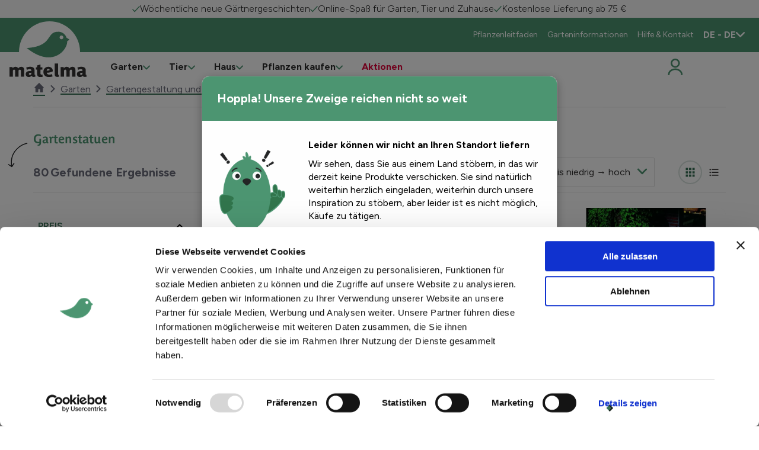

--- FILE ---
content_type: text/html; charset=utf-8
request_url: https://www.matelma.com/de-DE/garten/gartengestaltung-landschaftsgestaltung/gartendekoration/gartenstatuen/
body_size: 36690
content:

<!DOCTYPE html>
<html xmlns="http://www.w3.org/1999/xhtml" lang="de-DE" dir="ltr">

<head>
    <title>Gartenstatuen - Matelma</title>



    <meta name="templatename" content="FloraluxListerPage">


        <script>
         (function(w,d,s,l,i){w[l]=w[l]||[];w[l].push({'gtm.start':
             new Date().getTime(),event:'gtm.js'});var f=d.getElementsByTagName(s)[0],
                 j=d.createElement(s),dl=l!='dataLayer'?'&l='+l:'';j.async=true;j.src=
                     'https://www.googletagmanager.com/gtm.js?id='+i+dl;f.parentNode.insertBefore(j,f);
         })(window,document,'script','dataLayer','GTM-5DPQ4XB');</script>
        <script>
         (function(w,d,s,l,i){w[l]=w[l]||[];w[l].push({'gtm.start':
             new Date().getTime(),event:'gtm.js'});var f=d.getElementsByTagName(s)[0],
                 j=d.createElement(s),dl=l!='dataLayer'?'&l='+l:'';j.async=true;j.src=
                     'https://www.googletagmanager.com/gtm.js?id='+i+dl;f.parentNode.insertBefore(j,f);
         })(window,document,'script','dataLayer','GTM-5PNNS52');</script>




<script id="Cookiebot" src="https://consent.cookiebot.com/uc.js" data-cbid="0b53edb1-87f1-4286-851b-c242fd83e4a9" data-culture="de" data-blockingmode="auto" type="text/javascript"></script>
    


    


    
    
    <link href="https://www.matelma.com/de-DE/garten/gartengestaltung-landschaftsgestaltung/gartendekoration/gartenstatuen/" rel="canonical">

        <link href="https://www.tuinadvies.be/tuin/tuininrichting-aanleg/tuindecoratie/tuinbeelden/" hreflang="nl-BE" rel="alternate">
        <link href="https://www.matelma.com/fr-FR/jardin/amenagement-paysager-de-jardin/decoration-de-jardin/statues-de-jardin/" hreflang="fr-FR" rel="alternate">
        <link href="https://www.matelma.com/fr-BE/jardin/amenagement-paysager-de-jardin/decoration-de-jardin/statues-de-jardin/" hreflang="fr-BE" rel="alternate">
        <link href="https://www.matelma.com/de-DE/garten/gartengestaltung-landschaftsgestaltung/gartendekoration/gartenstatuen/" hreflang="de-DE" rel="alternate">
        <link href="https://www.matelma.com/fr-LU/jardin/amenagement-paysager-de-jardin/decoration-de-jardin/statues-de-jardin/" hreflang="fr-LU" rel="alternate">
        <link href="https://www.tuinadvies.nl/tuin/tuininrichting-aanleg/tuindecoratie/tuinbeelden/" hreflang="nl-NL" rel="alternate">
        <link href="https://www.matelma.com/de-LU/garten/gartengestaltung-landschaftsgestaltung/gartendekoration/gartenstatuen/" hreflang="de-LU" rel="alternate">

    <link href="https://www.matelma.com/" hreflang="x-default" rel="alternate">



    <meta charset="utf-8">
    <meta name="viewport" content="width=device-width, initial-scale=1.0">
    <meta itemprop="server-info" content="d5e630e49c74" />



    <meta property="og:url" content="https://www.matelma.com/de/garten/gartengestaltung-landschaftsgestaltung/gartendekoration/gartenstatuen/" />



    <meta property="og:title" content="Gartenstatuen" />

    <meta property="og:type" content="website" />

    <meta property="og:site_name" content="Floralux">


    <meta name="theme-color" content="#ffffff">
    <meta name="format-detection" content="telephone=no">


        <meta name="templatename" content="FloraluxListerPage">

    <script>
!function(T,l,y){var S=T.location,k="script",D="instrumentationKey",C="ingestionendpoint",I="disableExceptionTracking",E="ai.device.",b="toLowerCase",w="crossOrigin",N="POST",e="appInsightsSDK",t=y.name||"appInsights";(y.name||T[e])&&(T[e]=t);var n=T[t]||function(d){var g=!1,f=!1,m={initialize:!0,queue:[],sv:"5",version:2,config:d};function v(e,t){var n={},a="Browser";return n[E+"id"]=a[b](),n[E+"type"]=a,n["ai.operation.name"]=S&&S.pathname||"_unknown_",n["ai.internal.sdkVersion"]="javascript:snippet_"+(m.sv||m.version),{time:function(){var e=new Date;function t(e){var t=""+e;return 1===t.length&&(t="0"+t),t}return e.getUTCFullYear()+"-"+t(1+e.getUTCMonth())+"-"+t(e.getUTCDate())+"T"+t(e.getUTCHours())+":"+t(e.getUTCMinutes())+":"+t(e.getUTCSeconds())+"."+((e.getUTCMilliseconds()/1e3).toFixed(3)+"").slice(2,5)+"Z"}(),iKey:e,name:"Microsoft.ApplicationInsights."+e.replace(/-/g,"")+"."+t,sampleRate:100,tags:n,data:{baseData:{ver:2}}}}var h=d.url||y.src;if(h){function a(e){var t,n,a,i,r,o,s,c,u,p,l;g=!0,m.queue=[],f||(f=!0,t=h,s=function(){var e={},t=d.connectionString;if(t)for(var n=t.split(";"),a=0;a<n.length;a++){var i=n[a].split("=");2===i.length&&(e[i[0][b]()]=i[1])}if(!e[C]){var r=e.endpointsuffix,o=r?e.location:null;e[C]="https://"+(o?o+".":"")+"dc."+(r||"services.visualstudio.com")}return e}(),c=s[D]||d[D]||"",u=s[C],p=u?u+"/v2/track":d.endpointUrl,(l=[]).push((n="SDK LOAD Failure: Failed to load Application Insights SDK script (See stack for details)",a=t,i=p,(o=(r=v(c,"Exception")).data).baseType="ExceptionData",o.baseData.exceptions=[{typeName:"SDKLoadFailed",message:n.replace(/\./g,"-"),hasFullStack:!1,stack:n+"\nSnippet failed to load ["+a+"] -- Telemetry is disabled\nHelp Link: https://go.microsoft.com/fwlink/?linkid=2128109\nHost: "+(S&&S.pathname||"_unknown_")+"\nEndpoint: "+i,parsedStack:[]}],r)),l.push(function(e,t,n,a){var i=v(c,"Message"),r=i.data;r.baseType="MessageData";var o=r.baseData;return o.message='AI (Internal): 99 message:"'+("SDK LOAD Failure: Failed to load Application Insights SDK script (See stack for details) ("+n+")").replace(/\"/g,"")+'"',o.properties={endpoint:a},i}(0,0,t,p)),function(e,t){if(JSON){var n=T.fetch;if(n&&!y.useXhr)n(t,{method:N,body:JSON.stringify(e),mode:"cors"});else if(XMLHttpRequest){var a=new XMLHttpRequest;a.open(N,t),a.setRequestHeader("Content-type","application/json"),a.send(JSON.stringify(e))}}}(l,p))}function i(e,t){f||setTimeout(function(){!t&&m.core||a()},500)}var e=function(){var n=l.createElement(k);n.src=h;var e=y[w];return!e&&""!==e||"undefined"==n[w]||(n[w]=e),n.onload=i,n.onerror=a,n.onreadystatechange=function(e,t){"loaded"!==n.readyState&&"complete"!==n.readyState||i(0,t)},n}();y.ld<0?l.getElementsByTagName("head")[0].appendChild(e):setTimeout(function(){l.getElementsByTagName(k)[0].parentNode.appendChild(e)},y.ld||0)}try{m.cookie=l.cookie}catch(p){}function t(e){for(;e.length;)!function(t){m[t]=function(){var e=arguments;g||m.queue.push(function(){m[t].apply(m,e)})}}(e.pop())}var n="track",r="TrackPage",o="TrackEvent";t([n+"Event",n+"PageView",n+"Exception",n+"Trace",n+"DependencyData",n+"Metric",n+"PageViewPerformance","start"+r,"stop"+r,"start"+o,"stop"+o,"addTelemetryInitializer","setAuthenticatedUserContext","clearAuthenticatedUserContext","flush"]),m.SeverityLevel={Verbose:0,Information:1,Warning:2,Error:3,Critical:4};var s=(d.extensionConfig||{}).ApplicationInsightsAnalytics||{};if(!0!==d[I]&&!0!==s[I]){var c="onerror";t(["_"+c]);var u=T[c];T[c]=function(e,t,n,a,i){var r=u&&u(e,t,n,a,i);return!0!==r&&m["_"+c]({message:e,url:t,lineNumber:n,columnNumber:a,error:i}),r},d.autoExceptionInstrumented=!0}return m}(y.cfg);function a(){y.onInit&&y.onInit(n)}(T[t]=n).queue&&0===n.queue.length?(n.queue.push(a),n.trackPageView({})):a()}(window,document,{src: "https://js.monitor.azure.com/scripts/b/ai.2.gbl.min.js", crossOrigin: "anonymous", cfg: {instrumentationKey:'9eacddcd-4ae9-4998-8309-87796f5c3c62', disableCookiesUsage: false }});
</script>



            
                <link rel="stylesheet" href="/floralux/tuinadvies/assets/css/vendor.864d80f93bdda87c88f1.css" /><link rel="stylesheet" href="/floralux/tuinadvies/assets/css/main.9a030e66ae23bc0f7f93.css" />

                <script type="module" src="/floralux/tuinadvies/assets/js/vendor.10638148e2e1b0389355.mjs"></script><script type="module" src="/floralux/tuinadvies/assets/js/main.44cc2e537335fede0173.mjs"></script>

    
    

<link rel="apple-touch-icon" href="/favicon/tuinadvies/apple-touch-icon.png">
<link rel="icon" type="image/png" sizes="32x32" href="/favicon/tuinadvies/favicon-32x32.png">
<link rel="icon" type="image/png" sizes="16x16" href="/favicon/tuinadvies/favicon-16x16.png">
<link rel="manifest" href="/favicon/tuinadvies/site.webmanifest">
<link rel="mask-icon" href="/favicon/tuinadvies/safari-pinned-tab.svg" color="#5bbad5">
<link rel="shortcut icon" href="/favicon/tuinadvies/favicon.ico">
<meta name="msapplication-TileColor" content="#da532c">
<meta name="msapplication-config" content="/favicon/browserconfig.xml">
<meta name="theme-color" content="#ffffff">





<script type="text/javascript">!function(T,l,y){var S=T.location,k="script",D="instrumentationKey",C="ingestionendpoint",I="disableExceptionTracking",E="ai.device.",b="toLowerCase",w="crossOrigin",N="POST",e="appInsightsSDK",t=y.name||"appInsights";(y.name||T[e])&&(T[e]=t);var n=T[t]||function(d){var g=!1,f=!1,m={initialize:!0,queue:[],sv:"5",version:2,config:d};function v(e,t){var n={},a="Browser";return n[E+"id"]=a[b](),n[E+"type"]=a,n["ai.operation.name"]=S&&S.pathname||"_unknown_",n["ai.internal.sdkVersion"]="javascript:snippet_"+(m.sv||m.version),{time:function(){var e=new Date;function t(e){var t=""+e;return 1===t.length&&(t="0"+t),t}return e.getUTCFullYear()+"-"+t(1+e.getUTCMonth())+"-"+t(e.getUTCDate())+"T"+t(e.getUTCHours())+":"+t(e.getUTCMinutes())+":"+t(e.getUTCSeconds())+"."+((e.getUTCMilliseconds()/1e3).toFixed(3)+"").slice(2,5)+"Z"}(),iKey:e,name:"Microsoft.ApplicationInsights."+e.replace(/-/g,"")+"."+t,sampleRate:100,tags:n,data:{baseData:{ver:2}}}}var h=d.url||y.src;if(h){function a(e){var t,n,a,i,r,o,s,c,u,p,l;g=!0,m.queue=[],f||(f=!0,t=h,s=function(){var e={},t=d.connectionString;if(t)for(var n=t.split(";"),a=0;a<n.length;a++){var i=n[a].split("=");2===i.length&&(e[i[0][b]()]=i[1])}if(!e[C]){var r=e.endpointsuffix,o=r?e.location:null;e[C]="https://"+(o?o+".":"")+"dc."+(r||"services.visualstudio.com")}return e}(),c=s[D]||d[D]||"",u=s[C],p=u?u+"/v2/track":d.endpointUrl,(l=[]).push((n="SDK LOAD Failure: Failed to load Application Insights SDK script (See stack for details)",a=t,i=p,(o=(r=v(c,"Exception")).data).baseType="ExceptionData",o.baseData.exceptions=[{typeName:"SDKLoadFailed",message:n.replace(/\./g,"-"),hasFullStack:!1,stack:n+"\nSnippet failed to load ["+a+"] -- Telemetry is disabled\nHelp Link: https://go.microsoft.com/fwlink/?linkid=2128109\nHost: "+(S&&S.pathname||"_unknown_")+"\nEndpoint: "+i,parsedStack:[]}],r)),l.push(function(e,t,n,a){var i=v(c,"Message"),r=i.data;r.baseType="MessageData";var o=r.baseData;return o.message='AI (Internal): 99 message:"'+("SDK LOAD Failure: Failed to load Application Insights SDK script (See stack for details) ("+n+")").replace(/\"/g,"")+'"',o.properties={endpoint:a},i}(0,0,t,p)),function(e,t){if(JSON){var n=T.fetch;if(n&&!y.useXhr)n(t,{method:N,body:JSON.stringify(e),mode:"cors"});else if(XMLHttpRequest){var a=new XMLHttpRequest;a.open(N,t),a.setRequestHeader("Content-type","application/json"),a.send(JSON.stringify(e))}}}(l,p))}function i(e,t){f||setTimeout(function(){!t&&m.core||a()},500)}var e=function(){var n=l.createElement(k);n.src=h;var e=y[w];return!e&&""!==e||"undefined"==n[w]||(n[w]=e),n.onload=i,n.onerror=a,n.onreadystatechange=function(e,t){"loaded"!==n.readyState&&"complete"!==n.readyState||i(0,t)},n}();y.ld<0?l.getElementsByTagName("head")[0].appendChild(e):setTimeout(function(){l.getElementsByTagName(k)[0].parentNode.appendChild(e)},y.ld||0)}try{m.cookie=l.cookie}catch(p){}function t(e){for(;e.length;)!function(t){m[t]=function(){var e=arguments;g||m.queue.push(function(){m[t].apply(m,e)})}}(e.pop())}var n="track",r="TrackPage",o="TrackEvent";t([n+"Event",n+"PageView",n+"Exception",n+"Trace",n+"DependencyData",n+"Metric",n+"PageViewPerformance","start"+r,"stop"+r,"start"+o,"stop"+o,"addTelemetryInitializer","setAuthenticatedUserContext","clearAuthenticatedUserContext","flush"]),m.SeverityLevel={Verbose:0,Information:1,Warning:2,Error:3,Critical:4};var s=(d.extensionConfig||{}).ApplicationInsightsAnalytics||{};if(!0!==d[I]&&!0!==s[I]){var c="onerror";t(["_"+c]);var u=T[c];T[c]=function(e,t,n,a,i){var r=u&&u(e,t,n,a,i);return!0!==r&&m["_"+c]({message:e,url:t,lineNumber:n,columnNumber:a,error:i}),r},d.autoExceptionInstrumented=!0}return m}(y.cfg);function a(){y.onInit&&y.onInit(n)}(T[t]=n).queue&&0===n.queue.length?(n.queue.push(a),n.trackPageView({})):a()}(window,document,{
src: "https://js.monitor.azure.com/scripts/b/ai.2.min.js", // The SDK URL Source
crossOrigin: "anonymous", 
cfg: { // Application Insights Configuration
    instrumentationKey: '9eacddcd-4ae9-4998-8309-87796f5c3c62'
}});</script></head>

<body>

<commerceflows data-component-class="CommerceFlows" data-component-parm="{&quot;apiBaseUrl&quot;:&quot;/&quot;,&quot;cartPageUrl&quot;:&quot;/de-DE/einkaufskorb/&quot;,&quot;wishlistPageUrl&quot;:&quot;/de-DE/favoriten/&quot;,&quot;checkoutPageUrl&quot;:&quot;/de-DE/bestellung/&quot;,&quot;confirmationPageUrl&quot;:&quot;/de-DE/angeordnet/&quot;,&quot;exitUrl&quot;:&quot;/de-DE/&quot;,&quot;locale&quot;:&quot;de-DE&quot;,&quot;siteName&quot;:&quot;Floralux-Tuinadvies&quot;,&quot;userId&quot;:&quot;39984eed-8a47-47f3-b233-65601f88215b&quot;,&quot;loginPageUrl&quot;:&quot;/entra/Authentication/SignUpIn/tuinadvies?Culture=de-DE\u0026RedirectUri=%2Fde-DE%2Fbestellung%2F&quot;,&quot;registrationPageUrl&quot;:&quot;/entra/Authentication/SignUpIn/tuinadvies?Culture=de-DE\u0026RedirectUri=%2Fde-DE%2Fbestellung%2F&quot;,&quot;minimumOrderAmount&quot;:10}" data-webid="CommerceFlows"></commerceflows>
<!-- Google Tag Manager (noscript) -->
        <noscript><iframe src="https://www.googletagmanager.com/ns.html?id=GTM-5DPQ4XB" height="0" width="0" style="display: none; visibility: hidden"></iframe></noscript>
        <noscript><iframe src="https://www.googletagmanager.com/ns.html?id=GTM-5PNNS52" height="0" width="0" style="display: none; visibility: hidden"></iframe></noscript>
<!-- End Google Tag Manager (noscript) -->


    
    

    
    
<dlw-header-utils reset-at-scroll-up offset-down="50" tolerance-up="20" tolerance-down="10">
<header class="c-header js-header" data-component-class="Header" data-component-parm="null" data-webid="Header" Id="header">		<div class="c-header__wrapper">

			<div class="c-nav-top__wrapper">
				    <nav class="c-nav-top nav-has-3-items" aria-labelledby="top-navigation">
            <div class="c-nav-top__content">
                    <div class="c-nav-top__item">
                            <span class="c-nav-top__text">
                                <img src="/siteassets/tuinadvies-2.0/greencheck.svg?v=4ae89f" />
                                W&#xF6;chentliche neue G&#xE4;rtnergeschichten
                            </span>
                    </div>
                    <div class="c-nav-top__item">
                            <span class="c-nav-top__text">
                                <img src="/contentassets/956ac42095484790810823d3a6d57db9/greencheck.svg?v=4ae893" />
                                Online-Spa&#xDF; f&#xFC;r Garten, Tier und Zuhause
                            </span>
                    </div>
                    <div class="c-nav-top__item">
                            <span class="c-nav-top__text">
                                <img src="/contentassets/aed08d6673aa41a0a0224c214c886476/greencheck.svg?v=4ae8af" />
                                Kostenlose Lieferung ab 75 &#x20AC;
                            </span>
                    </div>
            </div>
    </nav>

				


			</div>

			<div class="c-header__main">
				

<nav class="c-nav-primary" aria-labelledby="primary-navigation">
    <div class="c-nav-primary-heading">

        <!-- Hamburger-->
        <div class="c-hamburger u-hide-large">
            <a class="c-hamburger__trigger c-btn c-btn--icon js-header-menu" aria-label="Menu" data-webid="hamburger" tabindex="1">
                <span class="c-hamburger__line-wrapper">
                    <span class="c-hamburger__line"></span>
                    <span class="c-hamburger__line"></span>
                    <span class="c-hamburger__line"></span>
                </span>
            </a>
        </div>

        <div class="c-header-logo">
            <a class="c-header-logo__link" href="/de-DE/" aria-label="logo" tabindex="1">
                <img src="/siteassets/tuinadvies-2.0/brand-assets/logo/new-ma-web.svg?v=4af2ee" alt="Logo of Floralux">
            </a>
            <a class="c-header-logo__link c-header-logo__link--big" href="/de-DE/" aria-label="logo" tabindex="1">
                <img src="/siteassets/tuinadvies-2.0/brand-assets/logo/ma-web-circle.svg?v=4af2ee" alt="Logo of Floralux">
            </a>
        </div>

        <!-- QR Code-->
        

        <!-- Account-->
        <div class="c-nav-primary__account c-primary-nav-item c-primary-nav-item--icon u-hide-large js-header-account">
            

    <a class="c-primary-nav-item__link c-account-mobile" type="button" tabindex="1" rel="nofollow" href="/entra/Authentication/SignUpIn/tuinadvies?culture=de-DE&amp;redirectUri=%2Fde-DE%2Fgarten%2Fgartengestaltung-landschaftsgestaltung%2Fgartendekoration%2Fgartenstatuen%2F">
        <svg class='c-svg ' width='30' height='30' role='img' aria-labelledby='user' focusable='false' data-webid='svg'>
                <use href='/floralux/tuinadvies/assets/icons/svg-symbols.svg?v=DZJvcDZB2eKvXtK_eg1OTg#user'></use>
            </svg>
    </a>


        </div>

        <!-- Baskets-->

        <ul class="c-nav-primary__icons u-hide-large">
            <li class="c-primary-nav-item c-primary-nav-item--icon c-nav-divider">
                <div class="">
                    
<div><div>
<wishlistSummary data-component-class="WishlistSummary" data-component-parm="{&quot;translations&quot;:{&quot;wishlist-cartLabel&quot;:&quot;Favoriten&quot;}}" data-webid="WishlistSummary">    <dlw-cf-cart-summary scope="wishlist"></dlw-cf-cart-summary>
</wishlistSummary></div></div>
                    
<div><div>

<addedToWishlistPopUp data-component-class="AddedToWishlistPopUp" data-component-parm="{&quot;autoHide&quot;:true,&quot;autoHideAfter&quot;:7,&quot;preventCloseOnClickOutside&quot;:false,&quot;translations&quot;:{&quot;wishlist-addedToCartPopUpTitle&quot;:&quot;Favorit hinzugef\u00FCgt!&quot;,&quot;wishlist-addedToCartPopUpContinueShopping&quot;:&quot;Zur\u00FCck&quot;,&quot;wishlist-addedToCartPopUpOrderCart&quot;:&quot;Meine Favoritenliste&quot;}}" data-webid="AddedToWishlistPopUp">    <dlw-cf-added-to-cart-popup scope="wishlist" autoHide="true" autoHideAfter="7" ></dlw-cf-added-to-cart-popup>
</addedToWishlistPopUp></div></div>
                </div>
            </li>
            <li class="c-primary-nav-item c-primary-nav-item--icon c-nav-divider">
                <div class="">
                    
<div><div>
<cartSummary data-component-class="CartSummary" data-component-parm="{&quot;translations&quot;:{&quot;cartLabel&quot;:&quot;Karren&quot;}}" data-webid="CartSummary">    <dlw-cf-cart-summary></dlw-cf-cart-summary>
</cartSummary></div></div>
                    
<div><div>

<addedToCartPopUp data-component-class="AddedToCartPopUp" data-component-parm="{&quot;autoHide&quot;:true,&quot;autoHideAfter&quot;:7,&quot;preventCloseOnClickOutside&quot;:false,&quot;translations&quot;:{&quot;addedToCartPopUpTitle&quot;:&quot;Das Produkt wurde in Ihren Warenkorb gelegt&quot;,&quot;addedToCartPopUpContinueShopping&quot;:&quot;Weiter einkaufen&quot;,&quot;addedToCartPopUpOrderCart&quot;:&quot;Bestellung&quot;,&quot;addedToCartPopUpExtraOptions&quot;:&quot;Zus\u00E4tzliche Optionen&quot;,&quot;closeAddToCartPopUpLabelLabel&quot;:null}}" data-webid="AddedToCartPopUp">    <dlw-cf-added-to-cart-popup ></dlw-cf-added-to-cart-popup>
</addedToCartPopUp></div></div>
                </div>
            </li>
        </ul>
    </div>

        <div class="c-nav-primary__list-wrapper">
            <ul class="c-nav-primary__list">

<li class="c-primary-nav-item c-primary-nav-item--has-doormat js-nav-primary-item-has-doormat" data-webid="primary-item">

    <a class="c-primary-nav-item__link js-nav-primary-item-link" href="/de-DE/garten/" data-webid="primary-item-link">
        <span class="c-primary-nav-item__text">
            Garten
        </span>

        <span class="c-primary-nav-item__icon u-hide-until-large">
            <svg class='c-svg ' width='12' height='8' role='img' aria-labelledby='icon-chevron-down' focusable='false' data-webid='svg'>
                <use href='/floralux/tuinadvies/assets/icons/svg-symbols.svg?v=DZJvcDZB2eKvXtK_eg1OTg#icon-chevron-down'></use>
            </svg>
        </span>

        <span class="c-primary-nav-item__icon u-hide-large">
            <svg class='c-svg ' width='12' height='8' role='img' aria-labelledby='icon-chevron-down' focusable='false' data-webid='svg'>
                <use href='/floralux/tuinadvies/assets/icons/svg-symbols.svg?v=DZJvcDZB2eKvXtK_eg1OTg#icon-chevron-down'></use>
            </svg>
        </span>
    </a>

    <div class="c-doormat" data-webid="doormat">
        <div class="c-doormat__body">
            <div class="c-doormat__navigation u-hide-large">
                <a class="c-doormat__link c-doormat__link--primary js-doormat-link" href="#">
                    <span class="c-doormat__text">
                        Zur&#xFC;ck
                    </span>
                    <span class="c-doormat__icon">
                        <svg class='c-svg ' width='12' height='8' role='img' aria-labelledby='icon-chevron-down' focusable='false' data-webid='svg'>
                <use href='/floralux/tuinadvies/assets/icons/svg-symbols.svg?v=DZJvcDZB2eKvXtK_eg1OTg#icon-chevron-down'></use>
            </svg>
                    </span>
                </a>

                <button type="button" class="c-btn c-btn--icon js-header-menu u-hide-large" aria-label="close" data-webid="close-button">
                    <span class="c-btn__icon">
                        <svg class='c-svg ' width='28' height='28' role='img' aria-labelledby='icon-close' focusable='false' data-webid='svg'>
                <use href='/floralux/tuinadvies/assets/icons/svg-symbols.svg?v=DZJvcDZB2eKvXtK_eg1OTg#icon-close'></use>
            </svg>
                    </span>

                </button>

            </div>

            <ul class="c-doormat__list">
                <a class="c-doormat-list__current u-hide-large" href="/de-DE/garten/">
                    Garten
                </a>


        <li class="c-doormat-item js-doormat-item is-active" data-webid="menu-doormat-item">
            <a class="c-doormat-item__link" href="/de-DE/garten/pflanzenanbau/">
                <span class="c-doormat-item__label" data-webid="menu-doormat-item-title">
                    Pflanzenanbau
                </span>

                <span class="c-doormat-item__icon u-hide-large">
                    <svg class='c-svg ' width='12' height='8' role='img' aria-labelledby='icon-chevron-down' focusable='false' data-webid='svg'>
                <use href='/floralux/tuinadvies/assets/icons/svg-symbols.svg?v=DZJvcDZB2eKvXtK_eg1OTg#icon-chevron-down'></use>
            </svg>
                </span>
            </a>

            <div class="c-doormat-item__content">
                <div class="c-doormat__navigation u-hide-large">
                    <a class="c-doormat__link c-doormat__link--primary js-doormat-submenu-link">
                        <span class="c-doormat__text" data-webid="menu-doormat-item-return">
                            Zur&#xFC;ck
                        </span>
                        <span class="c-doormat__icon">
                            <svg class='c-svg ' width='12' height='8' role='img' aria-labelledby='icon-chevron-down' focusable='false' data-webid='svg'>
                <use href='/floralux/tuinadvies/assets/icons/svg-symbols.svg?v=DZJvcDZB2eKvXtK_eg1OTg#icon-chevron-down'></use>
            </svg>
                        </span>
                    </a>
                    <button class="c-btn c-btn--icon js-header-menu u-hide-large" aria-label="close" data-webid="menu-doormat-item-close-button">
                        <span class="c-btn__icon">
                            <svg class='c-svg ' width='28' height='28' role='img' aria-labelledby='icon-close' focusable='false' data-webid='svg'>
                <use href='/floralux/tuinadvies/assets/icons/svg-symbols.svg?v=DZJvcDZB2eKvXtK_eg1OTg#icon-close'></use>
            </svg>
                        </span>
                    </button>
                </div>

                <div class="c-doormat-item__links">
                    <div class="c-doormat-item__link-blocks">
                        <a class="c-doormat-list__current u-hide-large" href="/de-DE/garten/pflanzenanbau/">
                            Pflanzenanbau
                        </a>

        <div class="c-link-block" data-webid="link-block">
            <div class="c-link-block__list">
                <div class="c-link-block__icon">
                </div>

                <div class="c-link-block__content">
                        <a class="c-link-block__title h4" href="/de-DE/garten/pflanzenanbau/saanbau/">
                            <span>
                                Aussaat und Anbau
                            </span>
                        </a>

                    <ul class="c-link-block__items">
                            <li class="c-link-block-item">
                                <a class="c-link-block-item__link" href="/de-DE/garten/pflanzenanbau/saanbau/schalen-mit-saatplatten/">
                                    <span class="c-link-block-item__label" data-webid="link-block-link">
                                        Schalen und Samenplatten
                                    </span>
                                </a>
                            </li>
                            <li class="c-link-block-item">
                                <a class="c-link-block-item__link" href="/de-DE/garten/pflanzenanbau/saanbau/growbags-topfe/">
                                    <span class="c-link-block-item__label" data-webid="link-block-link">
                                        Growbags und T&#xF6;pfe
                                    </span>
                                </a>
                            </li>
                            <li class="c-link-block-item">
                                <a class="c-link-block-item__link" href="/de-DE/garten/pflanzenanbau/saanbau/anbautunnel/">
                                    <span class="c-link-block-item__label" data-webid="link-block-link">
                                        Anbautunnel
                                    </span>
                                </a>
                            </li>
                    </ul>
                </div>
            </div>
        </div>
        <div class="c-link-block" data-webid="link-block">
            <div class="c-link-block__list">
                <div class="c-link-block__icon">
                </div>

                <div class="c-link-block__content">
                        <a class="c-link-block__title h4" href="/de-DE/garten/pflanzenanbau/kompostsiebung/">
                            <span>
                                Kompostieren und Sieben
                            </span>
                        </a>

                    <ul class="c-link-block__items">
                            <li class="c-link-block-item">
                                <a class="c-link-block-item__link" href="/de-DE/garten/pflanzenanbau/kompostsiebung/kompostsysteme/" title="Kompostsysteme">
                                    <span class="c-link-block-item__label" data-webid="link-block-link">
                                        Kompostsysteme
                                    </span>
                                </a>
                            </li>
                            <li class="c-link-block-item">
                                <a class="c-link-block-item__link" href="/de-DE/garten/pflanzenanbau/kompostsiebung/sieben/" title="Sieben">
                                    <span class="c-link-block-item__label" data-webid="link-block-link">
                                        Sieben
                                    </span>
                                </a>
                            </li>
                            <li class="c-link-block-item">
                                <a class="c-link-block-item__link" href="/de-DE/garten/pflanzenanbau/kompostsiebung/kompostwerkzeuge/" title="Kompostwerkzeuge">
                                    <span class="c-link-block-item__label" data-webid="link-block-link">
                                        Kompostwerkzeuge
                                    </span>
                                </a>
                            </li>
                    </ul>
                </div>
            </div>
        </div>
        <div class="c-link-block" data-webid="link-block">
            <div class="c-link-block__list">
                <div class="c-link-block__icon">
                </div>

                <div class="c-link-block__content">
                        <a class="c-link-block__title h4" href="/de-DE/garten/pflanzenanbau/bodenbedeckungsmembranen/">
                            <span>
                                Bodendecker &amp; Netze
                            </span>
                        </a>

                    <ul class="c-link-block__items">
                            <li class="c-link-block-item">
                                <a class="c-link-block-item__link" href="/de-DE/garten/pflanzenanbau/bodenbedeckungsmembranen/bodendecker/" title="Bodendecker">
                                    <span class="c-link-block-item__label" data-webid="link-block-link">
                                        Bodendecker
                                    </span>
                                </a>
                            </li>
                            <li class="c-link-block-item">
                                <a class="c-link-block-item__link" href="/de-DE/garten/pflanzenanbau/bodenbedeckungsmembranen/fleecetucher/" title="Fleecet&#xFC;cher">
                                    <span class="c-link-block-item__label" data-webid="link-block-link">
                                        Fleecet&#xFC;cher
                                    </span>
                                </a>
                            </li>
                            <li class="c-link-block-item">
                                <a class="c-link-block-item__link" href="/de-DE/garten/pflanzenanbau/bodenbedeckungsmembranen/insektennetz/" title="Insektennetz">
                                    <span class="c-link-block-item__label" data-webid="link-block-link">
                                        Insektennetz
                                    </span>
                                </a>
                            </li>
                    </ul>
                </div>
            </div>
        </div>
        <div class="c-link-block" data-webid="link-block">
            <div class="c-link-block__list">
                <div class="c-link-block__icon">
                </div>

                <div class="c-link-block__content">
                        <a class="c-link-block__title h4" href="/de-DE/garten/pflanzenanbau/anbautische-wachsen-beete/">
                            <span>
                                Anbautische und Beete
                            </span>
                        </a>

                    <ul class="c-link-block__items">
                            <li class="c-link-block-item">
                                <a class="c-link-block-item__link" href="/de-DE/garten/pflanzenanbau/anbautische-wachsen-beete/anbautische/" title="Anbautische">
                                    <span class="c-link-block-item__label" data-webid="link-block-link">
                                        Anbautische
                                    </span>
                                </a>
                            </li>
                            <li class="c-link-block-item">
                                <a class="c-link-block-item__link" href="/de-DE/garten/pflanzenanbau/anbautische-wachsen-beete/wachstumsbeete/" title="Wachstumsbeete">
                                    <span class="c-link-block-item__label" data-webid="link-block-link">
                                        Wachstumsbeete
                                    </span>
                                </a>
                            </li>
                            <li class="c-link-block-item">
                                <a class="c-link-block-item__link" href="/de-DE/garten/pflanzenanbau/anbautische-wachsen-beete/zubehor/" title="Zubeh&#xF6;r">
                                    <span class="c-link-block-item__label" data-webid="link-block-link">
                                        Zubeh&#xF6;r
                                    </span>
                                </a>
                            </li>
                    </ul>
                </div>
            </div>
        </div>
        <div class="c-link-block" data-webid="link-block">
            <div class="c-link-block__list">
                <div class="c-link-block__icon">
                </div>

                <div class="c-link-block__content">
                        <a class="c-link-block__title h4" href="/de-DE/garten/pflanzenanbau/anbautische-wachsen-beete/">
                            <span>
                                Intelligente Anbausysteme
                            </span>
                        </a>

                    <ul class="c-link-block__items">
                            <li class="c-link-block-item">
                                <a class="c-link-block-item__link" href="/de-DE/garten/pflanzenanbau/intelligente-anbausysteme/elektrische-zuchtsysteme/" title="Elektrische Zuchtsysteme">
                                    <span class="c-link-block-item__label" data-webid="link-block-link">
                                        Elektrische Zuchtsysteme
                                    </span>
                                </a>
                            </li>
                            <li class="c-link-block-item">
                                <a class="c-link-block-item__link" href="/de-DE/garten/pflanzenanbau/intelligente-anbausysteme/gewachshausvermehrer/" title="Propagatoren &amp; Gew&#xE4;chsh&#xE4;user">
                                    <span class="c-link-block-item__label" data-webid="link-block-link">
                                        Propagatoren &amp; Gew&#xE4;chsh&#xE4;user
                                    </span>
                                </a>
                            </li>
                            <li class="c-link-block-item">
                                <a class="c-link-block-item__link" href="/de-DE/garten/pflanzenanbau/intelligente-anbausysteme/thermostaten/" title="Thermostaten">
                                    <span class="c-link-block-item__label" data-webid="link-block-link">
                                        Thermostaten
                                    </span>
                                </a>
                            </li>
                    </ul>
                </div>
            </div>
        </div>
        <div class="c-link-block" data-webid="link-block">
            <div class="c-link-block__list">
                <div class="c-link-block__icon">
                </div>

                <div class="c-link-block__content">
                        <a class="c-link-block__title h4" href="/de-DE/garten/pflanzenanbau/arbeitsbereich-anhange/">
                            <span>
                                Arbeitsbereich &amp; Anh&#xE4;nge
                            </span>
                        </a>

                    <ul class="c-link-block__items">
                            <li class="c-link-block-item">
                                <a class="c-link-block-item__link" href="/de-DE/garten/pflanzenanbau/arbeitsbereich-anhange/bank/" title="Bank">
                                    <span class="c-link-block-item__label" data-webid="link-block-link">
                                        Bank
                                    </span>
                                </a>
                            </li>
                            <li class="c-link-block-item">
                                <a class="c-link-block-item__link" href="/de-DE/garten/pflanzenanbau/arbeitsbereich-anhange/gartenwerkzeuge/" title="Gartenwerkzeuge">
                                    <span class="c-link-block-item__label" data-webid="link-block-link">
                                        Gartenwerkzeuge
                                    </span>
                                </a>
                            </li>
                            <li class="c-link-block-item">
                                <a class="c-link-block-item__link" href="/de-DE/garten/pflanzenanbau/arbeitsbereich-anhange/pflanzenetiketten/" title="Pflanzenetiketten">
                                    <span class="c-link-block-item__label" data-webid="link-block-link">
                                        Pflanzenetiketten
                                    </span>
                                </a>
                            </li>
                    </ul>
                </div>
            </div>
        </div>
                    </div>

                </div>

            </div>
        </li>
        <li class="c-doormat-item js-doormat-item" data-webid="menu-doormat-item">
            <a class="c-doormat-item__link" href="/de-DE/garten/pflanzenpflege/">
                <span class="c-doormat-item__label" data-webid="menu-doormat-item-title">
                    Pflanzenpflege
                </span>

                <span class="c-doormat-item__icon u-hide-large">
                    <svg class='c-svg ' width='12' height='8' role='img' aria-labelledby='icon-chevron-down' focusable='false' data-webid='svg'>
                <use href='/floralux/tuinadvies/assets/icons/svg-symbols.svg?v=DZJvcDZB2eKvXtK_eg1OTg#icon-chevron-down'></use>
            </svg>
                </span>
            </a>

            <div class="c-doormat-item__content">
                <div class="c-doormat__navigation u-hide-large">
                    <a class="c-doormat__link c-doormat__link--primary js-doormat-submenu-link">
                        <span class="c-doormat__text" data-webid="menu-doormat-item-return">
                            Zur&#xFC;ck
                        </span>
                        <span class="c-doormat__icon">
                            <svg class='c-svg ' width='12' height='8' role='img' aria-labelledby='icon-chevron-down' focusable='false' data-webid='svg'>
                <use href='/floralux/tuinadvies/assets/icons/svg-symbols.svg?v=DZJvcDZB2eKvXtK_eg1OTg#icon-chevron-down'></use>
            </svg>
                        </span>
                    </a>
                    <button class="c-btn c-btn--icon js-header-menu u-hide-large" aria-label="close" data-webid="menu-doormat-item-close-button">
                        <span class="c-btn__icon">
                            <svg class='c-svg ' width='28' height='28' role='img' aria-labelledby='icon-close' focusable='false' data-webid='svg'>
                <use href='/floralux/tuinadvies/assets/icons/svg-symbols.svg?v=DZJvcDZB2eKvXtK_eg1OTg#icon-close'></use>
            </svg>
                        </span>
                    </button>
                </div>

                <div class="c-doormat-item__links">
                    <div class="c-doormat-item__link-blocks">
                        <a class="c-doormat-list__current u-hide-large" href="/de-DE/garten/pflanzenpflege/">
                            Pflanzenpflege
                        </a>

        <div class="c-link-block" data-webid="link-block">
            <div class="c-link-block__list">
                <div class="c-link-block__icon">
                </div>

                <div class="c-link-block__content">
                        <a class="c-link-block__title h4" href="/de-DE/garten/pflanzenpflege/schadlingsbekampfung/">
                            <span>
                                Sch&#xE4;dlings- und Krankheitsbek&#xE4;mpfung
                            </span>
                        </a>

                    <ul class="c-link-block__items">
                            <li class="c-link-block-item">
                                <a class="c-link-block-item__link" href="/de-DE/garten/pflanzenpflege/schadlingsbekampfung/unkrautmoos/" title="Unkraut und Moos">
                                    <span class="c-link-block-item__label" data-webid="link-block-link">
                                        Unkraut und Moos
                                    </span>
                                </a>
                            </li>
                            <li class="c-link-block-item">
                                <a class="c-link-block-item__link" href="/de-DE/garten/pflanzenpflege/schadlingsbekampfung/krankheitsbekampfung/" title="Krankheitsbek&#xE4;mpfung">
                                    <span class="c-link-block-item__label" data-webid="link-block-link">
                                        Krankheitsbek&#xE4;mpfung
                                    </span>
                                </a>
                            </li>
                            <li class="c-link-block-item">
                                <a class="c-link-block-item__link" href="/de-DE/garten/pflanzenpflege/schadlingsbekampfung/naturliche-bekampfung/" title="Nat&#xFC;rliche Bek&#xE4;mpfung">
                                    <span class="c-link-block-item__label" data-webid="link-block-link">
                                        Nat&#xFC;rliche Bek&#xE4;mpfung
                                    </span>
                                </a>
                            </li>
                    </ul>
                </div>
            </div>
        </div>
        <div class="c-link-block" data-webid="link-block">
            <div class="c-link-block__list">
                <div class="c-link-block__icon">
                </div>

                <div class="c-link-block__content">
                        <a class="c-link-block__title h4" href="/de-DE/garten/pflanzenpflege/blumenerde-mehr/">
                            <span>
                                Blumenerde &amp; mehr
                            </span>
                        </a>

                    <ul class="c-link-block__items">
                            <li class="c-link-block-item">
                                <a class="c-link-block-item__link" href="/de-DE/garten/pflanzenpflege/blumenerde-mehr/potgrond-substraten/" title="Blumenerde &amp; Substrate">
                                    <span class="c-link-block-item__label" data-webid="link-block-link">
                                        Blumenerde &amp; Substrate
                                    </span>
                                </a>
                            </li>
                            <li class="c-link-block-item">
                                <a class="c-link-block-item__link" href="/de-DE/garten/pflanzenpflege/blumenerde-mehr/bodemverbeteraar/" title="Bodenverbesserer">
                                    <span class="c-link-block-item__label" data-webid="link-block-link">
                                        Bodenverbesserer
                                    </span>
                                </a>
                            </li>
                            <li class="c-link-block-item">
                                <a class="c-link-block-item__link" href="/de-DE/garten/pflanzenpflege/blumenerde-mehr/granulaten/" title="Granulat">
                                    <span class="c-link-block-item__label" data-webid="link-block-link">
                                        Granulat
                                    </span>
                                </a>
                            </li>
                    </ul>
                </div>
            </div>
        </div>
        <div class="c-link-block" data-webid="link-block">
            <div class="c-link-block__list">
                <div class="c-link-block__icon">
                </div>

                <div class="c-link-block__content">
                        <a class="c-link-block__title h4" href="/de-DE/garten/pflanzenpflege/schutz-von-stutzen/">
                            <span>
                                Unterst&#xFC;tzen und sch&#xFC;tzen
                            </span>
                        </a>

                    <ul class="c-link-block__items">
                            <li class="c-link-block-item">
                                <a class="c-link-block-item__link" href="/de-DE/garten/pflanzenpflege/schutz-von-stutzen/bindungsstutzen/" title="Support &amp; Bind">
                                    <span class="c-link-block-item__label" data-webid="link-block-link">
                                        Support &amp; Bind
                                    </span>
                                </a>
                            </li>
                            <li class="c-link-block-item">
                                <a class="c-link-block-item__link" href="/de-DE/garten/pflanzenpflege/schutz-von-stutzen/cloches-covert/" title="Cloches &amp; Cover">
                                    <span class="c-link-block-item__label" data-webid="link-block-link">
                                        Cloches &amp; Cover
                                    </span>
                                </a>
                            </li>
                            <li class="c-link-block-item">
                                <a class="c-link-block-item__link" href="/de-DE/garten/pflanzenpflege/schutz-von-stutzen/frostschutz/" title="Frostschutz">
                                    <span class="c-link-block-item__label" data-webid="link-block-link">
                                        Frostschutz
                                    </span>
                                </a>
                            </li>
                    </ul>
                </div>
            </div>
        </div>
        <div class="c-link-block" data-webid="link-block">
            <div class="c-link-block__list">
                <div class="c-link-block__icon">
                </div>

                <div class="c-link-block__content">
                        <a class="c-link-block__title h4" href="/de-DE/garten/pflanzenpflege/rasenpflege/">
                            <span>
                                Rasenpflege
                            </span>
                        </a>

                    <ul class="c-link-block__items">
                            <li class="c-link-block-item">
                                <a class="c-link-block-item__link" href="/de-DE/garten/pflanzenpflege/rasenpflege/grassamen/" title="Grassamen">
                                    <span class="c-link-block-item__label" data-webid="link-block-link">
                                        Grassamen
                                    </span>
                                </a>
                            </li>
                            <li class="c-link-block-item">
                                <a class="c-link-block-item__link" href="/de-DE/garten/pflanzenpflege/rasenpflege/rasendunger/" title="Rasend&#xFC;nger">
                                    <span class="c-link-block-item__label" data-webid="link-block-link">
                                        Rasend&#xFC;nger
                                    </span>
                                </a>
                            </li>
                            <li class="c-link-block-item">
                                <a class="c-link-block-item__link" href="/de-DE/garten/pflanzenpflege/rasenpflege/werkzeug/" title="Werkzeug">
                                    <span class="c-link-block-item__label" data-webid="link-block-link">
                                        Werkzeug
                                    </span>
                                </a>
                            </li>
                    </ul>
                </div>
            </div>
        </div>
        <div class="c-link-block" data-webid="link-block">
            <div class="c-link-block__list">
                <div class="c-link-block__icon">
                </div>

                <div class="c-link-block__content">
                        <a class="c-link-block__title h4" href="/de-DE/garten/pflanzenpflege/dungemittel/">
                            <span>
                                D&#xFC;ngemittel
                            </span>
                        </a>

                    <ul class="c-link-block__items">
                            <li class="c-link-block-item">
                                <a class="c-link-block-item__link" href="/de-DE/garten/pflanzenpflege/dungemittel/gemusegarten/" title="Gem&#xFC;segarten">
                                    <span class="c-link-block-item__label" data-webid="link-block-link">
                                        Gem&#xFC;segarten
                                    </span>
                                </a>
                            </li>
                            <li class="c-link-block-item">
                                <a class="c-link-block-item__link" href="/de-DE/garten/pflanzenpflege/dungemittel/ziergarten/" title="Ziergarten">
                                    <span class="c-link-block-item__label" data-webid="link-block-link">
                                        Ziergarten
                                    </span>
                                </a>
                            </li>
                            <li class="c-link-block-item">
                                <a class="c-link-block-item__link" href="/de-DE/garten/pflanzenpflege/dungemittel/zimmerpflanzen/" title="Zimmerpflanzen">
                                    <span class="c-link-block-item__label" data-webid="link-block-link">
                                        Zimmerpflanzen
                                    </span>
                                </a>
                            </li>
                    </ul>
                </div>
            </div>
        </div>
        <div class="c-link-block" data-webid="link-block">
            <div class="c-link-block__list">
                <div class="c-link-block__icon">
                </div>

                <div class="c-link-block__content">
                        <a class="c-link-block__title h4" href="/de-DE/garten/pflanzenpflege/wasser/">
                            <span>
                                Wasser
                            </span>
                        </a>

                    <ul class="c-link-block__items">
                            <li class="c-link-block-item">
                                <a class="c-link-block-item__link" href="/de-DE/garten/pflanzenpflege/wasser/regenfasser/" title="Regenf&#xE4;sser">
                                    <span class="c-link-block-item__label" data-webid="link-block-link">
                                        Regenf&#xE4;sser
                                    </span>
                                </a>
                            </li>
                            <li class="c-link-block-item">
                                <a class="c-link-block-item__link" href="/de-DE/garten/pflanzenpflege/wasser/giebkannen-pflanzenspruher/" title="Gie&#xDF;kannen und Pflanzenspr&#xFC;her">
                                    <span class="c-link-block-item__label" data-webid="link-block-link">
                                        Gie&#xDF;kannen und Pflanzenspr&#xFC;her
                                    </span>
                                </a>
                            </li>
                            <li class="c-link-block-item">
                                <a class="c-link-block-item__link" href="/de-DE/garten/pflanzenpflege/wasser/bewasserungssysteme/" title="Bew&#xE4;sserungssysteme">
                                    <span class="c-link-block-item__label" data-webid="link-block-link">
                                        Bew&#xE4;sserungssysteme
                                    </span>
                                </a>
                            </li>
                    </ul>
                </div>
            </div>
        </div>
                    </div>

                </div>

            </div>
        </li>
        <li class="c-doormat-item js-doormat-item" data-webid="menu-doormat-item">
            <a class="c-doormat-item__link" href="/de-DE/garten/gartengerate/">
                <span class="c-doormat-item__label" data-webid="menu-doormat-item-title">
                    Gartenger&#xE4;te
                </span>

                <span class="c-doormat-item__icon u-hide-large">
                    <svg class='c-svg ' width='12' height='8' role='img' aria-labelledby='icon-chevron-down' focusable='false' data-webid='svg'>
                <use href='/floralux/tuinadvies/assets/icons/svg-symbols.svg?v=DZJvcDZB2eKvXtK_eg1OTg#icon-chevron-down'></use>
            </svg>
                </span>
            </a>

            <div class="c-doormat-item__content">
                <div class="c-doormat__navigation u-hide-large">
                    <a class="c-doormat__link c-doormat__link--primary js-doormat-submenu-link">
                        <span class="c-doormat__text" data-webid="menu-doormat-item-return">
                            Zur&#xFC;ck
                        </span>
                        <span class="c-doormat__icon">
                            <svg class='c-svg ' width='12' height='8' role='img' aria-labelledby='icon-chevron-down' focusable='false' data-webid='svg'>
                <use href='/floralux/tuinadvies/assets/icons/svg-symbols.svg?v=DZJvcDZB2eKvXtK_eg1OTg#icon-chevron-down'></use>
            </svg>
                        </span>
                    </a>
                    <button class="c-btn c-btn--icon js-header-menu u-hide-large" aria-label="close" data-webid="menu-doormat-item-close-button">
                        <span class="c-btn__icon">
                            <svg class='c-svg ' width='28' height='28' role='img' aria-labelledby='icon-close' focusable='false' data-webid='svg'>
                <use href='/floralux/tuinadvies/assets/icons/svg-symbols.svg?v=DZJvcDZB2eKvXtK_eg1OTg#icon-close'></use>
            </svg>
                        </span>
                    </button>
                </div>

                <div class="c-doormat-item__links">
                    <div class="c-doormat-item__link-blocks">
                        <a class="c-doormat-list__current u-hide-large" href="/de-DE/garten/gartengerate/">
                            Gartenger&#xE4;te
                        </a>

        <div class="c-link-block" data-webid="link-block">
            <div class="c-link-block__list">
                <div class="c-link-block__icon">
                </div>

                <div class="c-link-block__content">
                        <a class="c-link-block__title h4" href="/de-DE/garten/gartengerate/gartenwerkzeuge/">
                            <span>
                                Gartenwerkzeuge
                            </span>
                        </a>

                    <ul class="c-link-block__items">
                            <li class="c-link-block-item">
                                <a class="c-link-block-item__link" href="/de-DE/garten/gartengerate/gartenwerkzeuge/handwerkzeuge/" title="Handwerkzeuge">
                                    <span class="c-link-block-item__label" data-webid="link-block-link">
                                        Handwerkzeuge
                                    </span>
                                </a>
                            </li>
                            <li class="c-link-block-item">
                                <a class="c-link-block-item__link" href="/de-DE/garten/gartengerate/gartenwerkzeuge/werkzeug-mit-griff/" title="Werkzeuge mit Griff">
                                    <span class="c-link-block-item__label" data-webid="link-block-link">
                                        Werkzeuge mit Griff
                                    </span>
                                </a>
                            </li>
                            <li class="c-link-block-item">
                                <a class="c-link-block-item__link" href="/de-DE/garten/gartengerate/gartenwerkzeuge/druck--und-rucksackspruher/" title="Druck- und Rucksackd&#xFC;sen">
                                    <span class="c-link-block-item__label" data-webid="link-block-link">
                                        Druck- und Rucksackd&#xFC;sen
                                    </span>
                                </a>
                            </li>
                    </ul>
                </div>
            </div>
        </div>
        <div class="c-link-block" data-webid="link-block">
            <div class="c-link-block__list">
                <div class="c-link-block__icon">
                </div>

                <div class="c-link-block__content">
                        <a class="c-link-block__title h4" href="/de-DE/garten/gartengerate/leitern/">
                            <span>
                                Leitern
                            </span>
                        </a>

                    <ul class="c-link-block__items">
                            <li class="c-link-block-item">
                                <a class="c-link-block-item__link" href="/de-DE/garten/gartengerate/leitern/stufenleitern/" title="Stufenleitern">
                                    <span class="c-link-block-item__label" data-webid="link-block-link">
                                        Stufenleitern
                                    </span>
                                </a>
                            </li>
                            <li class="c-link-block-item">
                                <a class="c-link-block-item__link" href="/de-DE/garten/gartengerate/leitern/teleskopleitern/" title="Teleskopleitern">
                                    <span class="c-link-block-item__label" data-webid="link-block-link">
                                        Teleskopleitern
                                    </span>
                                </a>
                            </li>
                            <li class="c-link-block-item">
                                <a class="c-link-block-item__link" href="/de-DE/garten/gartengerate/leitern/garten/" title="Gartenanpassung">
                                    <span class="c-link-block-item__label" data-webid="link-block-link">
                                        Gartenanpassung
                                    </span>
                                </a>
                            </li>
                    </ul>
                </div>
            </div>
        </div>
        <div class="c-link-block" data-webid="link-block">
            <div class="c-link-block__list">
                <div class="c-link-block__icon">
                </div>

                <div class="c-link-block__content">
                        <a class="c-link-block__title h4" href="/de-DE/garten/gartengerate/lagerung-und-transport/">
                            <span>
                                Lagerung und Transport
                            </span>
                        </a>

                    <ul class="c-link-block__items">
                            <li class="c-link-block-item">
                                <a class="c-link-block-item__link" href="/de-DE/garten/gartengerate/lagerung-und-transport/abspeichern/" title="Abspeichern">
                                    <span class="c-link-block-item__label" data-webid="link-block-link">
                                        Abspeichern
                                    </span>
                                </a>
                            </li>
                            <li class="c-link-block-item">
                                <a class="c-link-block-item__link" href="/de-DE/garten/gartengerate/lagerung-und-transport/schubkarren/" title="Schubkarren">
                                    <span class="c-link-block-item__label" data-webid="link-block-link">
                                        Schubkarren
                                    </span>
                                </a>
                            </li>
                            <li class="c-link-block-item">
                                <a class="c-link-block-item__link" href="/de-DE/garten/gartengerate/lagerung-und-transport/gartenabfall/" title="Gartenabfall">
                                    <span class="c-link-block-item__label" data-webid="link-block-link">
                                        Gartenabfall
                                    </span>
                                </a>
                            </li>
                    </ul>
                </div>
            </div>
        </div>
        <div class="c-link-block" data-webid="link-block">
            <div class="c-link-block__list">
                <div class="c-link-block__icon">
                </div>

                <div class="c-link-block__content">
                        <a class="c-link-block__title h4" href="/de-DE/garten/gartengerate/messeinrichtung/">
                            <span>
                                Messeinrichtung
                            </span>
                        </a>

                    <ul class="c-link-block__items">
                            <li class="c-link-block-item">
                                <a class="c-link-block-item__link" href="/de-DE/" title="Thermometer">
                                    <span class="c-link-block-item__label" data-webid="link-block-link">
                                        Thermometer
                                    </span>
                                </a>
                            </li>
                            <li class="c-link-block-item">
                                <a class="c-link-block-item__link" href="/de-DE/" title="pH- und Luftfeuchtigkeitsmessger&#xE4;te">
                                    <span class="c-link-block-item__label" data-webid="link-block-link">
                                        pH- und Luftfeuchtigkeitsmessger&#xE4;te
                                    </span>
                                </a>
                            </li>
                            <li class="c-link-block-item">
                                <a class="c-link-block-item__link" href="/de-DE/" title="Wetterfahnen">
                                    <span class="c-link-block-item__label" data-webid="link-block-link">
                                        Wetterfahnen
                                    </span>
                                </a>
                            </li>
                    </ul>
                </div>
            </div>
        </div>
        <div class="c-link-block" data-webid="link-block">
            <div class="c-link-block__list">
                <div class="c-link-block__icon">
                </div>

                <div class="c-link-block__content">
                        <a class="c-link-block__title h4" href="/de-DE/garten/gartengerate/arbeitskleidung/">
                            <span>
                                Arbeitskleidung
                            </span>
                        </a>

                    <ul class="c-link-block__items">
                            <li class="c-link-block-item">
                                <a class="c-link-block-item__link" href="/de-DE/garten/gartengerate/arbeitskleidung/arbeitshandschuhe/" title="Arbeitshandschuhe">
                                    <span class="c-link-block-item__label" data-webid="link-block-link">
                                        Arbeitshandschuhe
                                    </span>
                                </a>
                            </li>
                            <li class="c-link-block-item">
                                <a class="c-link-block-item__link" href="/de-DE/garten/gartengerate/arbeitskleidung/werkzeuggurtel/" title="Werkzeugg&#xFC;rtel">
                                    <span class="c-link-block-item__label" data-webid="link-block-link">
                                        Werkzeugg&#xFC;rtel
                                    </span>
                                </a>
                            </li>
                            <li class="c-link-block-item">
                                <a class="c-link-block-item__link" href="/de-DE/garten/gartengerate/arbeitskleidung/knieschoner/" title="Knieschoner">
                                    <span class="c-link-block-item__label" data-webid="link-block-link">
                                        Knieschoner
                                    </span>
                                </a>
                            </li>
                    </ul>
                </div>
            </div>
        </div>
        <div class="c-link-block" data-webid="link-block">
            <div class="c-link-block__list">
                <div class="c-link-block__icon">
                </div>

                <div class="c-link-block__content">
                        <a class="c-link-block__title h4" href="/de-DE/garten/gartengerate/gartenmaschinen/">
                            <span>
                                Gartenmaschinen
                            </span>
                        </a>

                    <ul class="c-link-block__items">
                            <li class="c-link-block-item">
                                <a class="c-link-block-item__link" href="/de-DE/garten/gartengerate/gartenmaschinen/" title="Alle Gartenmaschinen">
                                    <span class="c-link-block-item__label" data-webid="link-block-link">
                                        Alle Gartenmaschinen
                                    </span>
                                </a>
                            </li>
                    </ul>
                </div>
            </div>
        </div>
                    </div>

                </div>

            </div>
        </li>
        <li class="c-doormat-item js-doormat-item" data-webid="menu-doormat-item">
            <a class="c-doormat-item__link" href="/de-DE/garten/gewachshaus-gartenhauser/">
                <span class="c-doormat-item__label" data-webid="menu-doormat-item-title">
                    Gew&#xE4;chsh&#xE4;user und Gartenh&#xE4;user
                </span>

                <span class="c-doormat-item__icon u-hide-large">
                    <svg class='c-svg ' width='12' height='8' role='img' aria-labelledby='icon-chevron-down' focusable='false' data-webid='svg'>
                <use href='/floralux/tuinadvies/assets/icons/svg-symbols.svg?v=DZJvcDZB2eKvXtK_eg1OTg#icon-chevron-down'></use>
            </svg>
                </span>
            </a>

            <div class="c-doormat-item__content">
                <div class="c-doormat__navigation u-hide-large">
                    <a class="c-doormat__link c-doormat__link--primary js-doormat-submenu-link">
                        <span class="c-doormat__text" data-webid="menu-doormat-item-return">
                            Zur&#xFC;ck
                        </span>
                        <span class="c-doormat__icon">
                            <svg class='c-svg ' width='12' height='8' role='img' aria-labelledby='icon-chevron-down' focusable='false' data-webid='svg'>
                <use href='/floralux/tuinadvies/assets/icons/svg-symbols.svg?v=DZJvcDZB2eKvXtK_eg1OTg#icon-chevron-down'></use>
            </svg>
                        </span>
                    </a>
                    <button class="c-btn c-btn--icon js-header-menu u-hide-large" aria-label="close" data-webid="menu-doormat-item-close-button">
                        <span class="c-btn__icon">
                            <svg class='c-svg ' width='28' height='28' role='img' aria-labelledby='icon-close' focusable='false' data-webid='svg'>
                <use href='/floralux/tuinadvies/assets/icons/svg-symbols.svg?v=DZJvcDZB2eKvXtK_eg1OTg#icon-close'></use>
            </svg>
                        </span>
                    </button>
                </div>

                <div class="c-doormat-item__links">
                    <div class="c-doormat-item__link-blocks">
                        <a class="c-doormat-list__current u-hide-large" href="/de-DE/garten/gewachshaus-gartenhauser/">
                            Gew&#xE4;chsh&#xE4;user und Gartenh&#xE4;user
                        </a>

        <div class="c-link-block" data-webid="link-block">
            <div class="c-link-block__list">
                <div class="c-link-block__icon">
                </div>

                <div class="c-link-block__content">
                        <a class="c-link-block__title h4" href="/de-DE/garten/gewachshaus-gartenhauser/aluminium-gewachshauser/">
                            <span>
                                Aluminium-Gew&#xE4;chsh&#xE4;user
                            </span>
                        </a>

                    <ul class="c-link-block__items">
                            <li class="c-link-block-item">
                                <a class="c-link-block-item__link" href="/de-DE/garten/gewachshaus-gartenhauser/aluminium-gewachshauser/freistehende-gewachshauser/" title="Freistehende Gew&#xE4;chsh&#xE4;user">
                                    <span class="c-link-block-item__label" data-webid="link-block-link">
                                        Freistehende Gew&#xE4;chsh&#xE4;user
                                    </span>
                                </a>
                            </li>
                            <li class="c-link-block-item">
                                <a class="c-link-block-item__link" href="/de-DE/garten/gewachshaus-gartenhauser/aluminium-gewachshauser/mauergewachshauser/" title="Mauergew&#xE4;chsh&#xE4;user">
                                    <span class="c-link-block-item__label" data-webid="link-block-link">
                                        Mauergew&#xE4;chsh&#xE4;user
                                    </span>
                                </a>
                            </li>
                            <li class="c-link-block-item">
                                <a class="c-link-block-item__link" href="/de-DE/garten/gewachshaus-gartenhauser/aluminium-gewachshauser/luxusgewachshauser/" title="Luxusgew&#xE4;chsh&#xE4;user">
                                    <span class="c-link-block-item__label" data-webid="link-block-link">
                                        Luxusgew&#xE4;chsh&#xE4;user
                                    </span>
                                </a>
                            </li>
                    </ul>
                </div>
            </div>
        </div>
        <div class="c-link-block" data-webid="link-block">
            <div class="c-link-block__list">
                <div class="c-link-block__icon">
                </div>

                <div class="c-link-block__content">
                        <a class="c-link-block__title h4" href="/de-DE/garten/gewachshaus-gartenhauser/tunnelgewachshauser/">
                            <span>
                                Tunnelgew&#xE4;chsh&#xE4;user
                            </span>
                        </a>

                    <ul class="c-link-block__items">
                            <li class="c-link-block-item">
                                <a class="c-link-block-item__link" href="/de-DE/garten/gewachshaus-gartenhauser/tunnelgewachshauser/grobartige-serie/" title="Splendid-Serie">
                                    <span class="c-link-block-item__label" data-webid="link-block-link">
                                        Splendid-Serie
                                    </span>
                                </a>
                            </li>
                            <li class="c-link-block-item">
                                <a class="c-link-block-item__link" href="/de-DE/garten/gewachshaus-gartenhauser/tunnelgewachshauser/elegant-serie/" title="Elegant-Serie">
                                    <span class="c-link-block-item__label" data-webid="link-block-link">
                                        Elegant-Serie
                                    </span>
                                </a>
                            </li>
                            <li class="c-link-block-item">
                                <a class="c-link-block-item__link" href="/de-DE/garten/gewachshaus-gartenhauser/tunnelgewachshauser/gewachshausplastik/" title="Gew&#xE4;chshausplastik">
                                    <span class="c-link-block-item__label" data-webid="link-block-link">
                                        Gew&#xE4;chshausplastik
                                    </span>
                                </a>
                            </li>
                    </ul>
                </div>
            </div>
        </div>
        <div class="c-link-block" data-webid="link-block">
            <div class="c-link-block__list">
                <div class="c-link-block__icon">
                </div>

                <div class="c-link-block__content">
                        <a class="c-link-block__title h4" href="/de-DE/garten/gewachshaus-gartenhauser/gartenhauser/">
                            <span>
                                Gartenh&#xE4;user
                            </span>
                        </a>

                    <ul class="c-link-block__items">
                            <li class="c-link-block-item">
                                <a class="c-link-block-item__link" href="/de-DE/garten/gewachshaus-gartenhauser/gartenhauser/satteldach/" title="Satteldach">
                                    <span class="c-link-block-item__label" data-webid="link-block-link">
                                        Satteldach
                                    </span>
                                </a>
                            </li>
                            <li class="c-link-block-item">
                                <a class="c-link-block-item__link" href="/de-DE/garten/gewachshaus-gartenhauser/gartenhauser/flachdach/" title="Flachdach">
                                    <span class="c-link-block-item__label" data-webid="link-block-link">
                                        Flachdach
                                    </span>
                                </a>
                            </li>
                            <li class="c-link-block-item">
                                <a class="c-link-block-item__link" href="/de-DE/garten/gewachshaus-gartenhauser/gartenhauser/pavillon-carports/" title="Arbos &amp; Carports">
                                    <span class="c-link-block-item__label" data-webid="link-block-link">
                                        Arbos &amp; Carports
                                    </span>
                                </a>
                            </li>
                    </ul>
                </div>
            </div>
        </div>
        <div class="c-link-block" data-webid="link-block">
            <div class="c-link-block__list">
                <div class="c-link-block__icon">
                </div>

                <div class="c-link-block__content">
                        <a class="c-link-block__title h4" href="/de-DE/garten/gewachshaus-gartenhauser/hobby-gewachshauser/">
                            <span>
                                Hobby-Gew&#xE4;chsh&#xE4;user
                            </span>
                        </a>

                    <ul class="c-link-block__items">
                            <li class="c-link-block-item">
                                <a class="c-link-block-item__link" href="/de-DE/garten/gewachshaus-gartenhauser/hobby-gewachshauser/folien-gewachshauser/" title="Folien-Gew&#xE4;chsh&#xE4;user">
                                    <span class="c-link-block-item__label" data-webid="link-block-link">
                                        Folien-Gew&#xE4;chsh&#xE4;user
                                    </span>
                                </a>
                            </li>
                            <li class="c-link-block-item">
                                <a class="c-link-block-item__link" href="/de-DE/garten/gewachshaus-gartenhauser/hobby-gewachshauser/balkon--und-patio-gewachshauser/" title="Balkon- und Patio-Gew&#xE4;chsh&#xE4;user">
                                    <span class="c-link-block-item__label" data-webid="link-block-link">
                                        Balkon- und Patio-Gew&#xE4;chsh&#xE4;user
                                    </span>
                                </a>
                            </li>
                            <li class="c-link-block-item">
                                <a class="c-link-block-item__link" href="/de-DE/garten/gewachshaus-gartenhauser/hobby-gewachshauser/kaltbacken/" title="Kaltbacken">
                                    <span class="c-link-block-item__label" data-webid="link-block-link">
                                        Kaltbacken
                                    </span>
                                </a>
                            </li>
                    </ul>
                </div>
            </div>
        </div>
        <div class="c-link-block" data-webid="link-block">
            <div class="c-link-block__list">
                <div class="c-link-block__icon">
                </div>

                <div class="c-link-block__content">
                        <a class="c-link-block__title h4" href="/de-DE/garten/gewachshaus-gartenhauser/gartenschuppen/">
                            <span>
                                Gartenschuppen
                            </span>
                        </a>

                    <ul class="c-link-block__items">
                            <li class="c-link-block-item">
                                <a class="c-link-block-item__link" href="/de-DE/garten/gewachshaus-gartenhauser/gartenschuppen/fahrradschuppen/" title="Fahrradabstellplatz">
                                    <span class="c-link-block-item__label" data-webid="link-block-link">
                                        Fahrradabstellplatz
                                    </span>
                                </a>
                            </li>
                            <li class="c-link-block-item">
                                <a class="c-link-block-item__link" href="/de-DE/garten/gewachshaus-gartenhauser/gartenschuppen/stahlschuppen/" title="Stahlschuppen">
                                    <span class="c-link-block-item__label" data-webid="link-block-link">
                                        Stahlschuppen
                                    </span>
                                </a>
                            </li>
                            <li class="c-link-block-item">
                                <a class="c-link-block-item__link" href="/de-DE/garten/gewachshaus-gartenhauser/gartenschuppen/holzschuppen/" title="Holzschuppen">
                                    <span class="c-link-block-item__label" data-webid="link-block-link">
                                        Holzschuppen
                                    </span>
                                </a>
                            </li>
                    </ul>
                </div>
            </div>
        </div>
        <div class="c-link-block" data-webid="link-block">
            <div class="c-link-block__list">
                <div class="c-link-block__icon">
                </div>

                <div class="c-link-block__content">
                        <a class="c-link-block__title h4" href="/de-DE/garten/gewachshaus-gartenhauser/gewachshausvorrate/">
                            <span>
                                Gew&#xE4;chshausvorr&#xE4;te
                            </span>
                        </a>

                    <ul class="c-link-block__items">
                            <li class="c-link-block-item">
                                <a class="c-link-block-item__link" href="/de-DE/garten/gewachshaus-gartenhauser/gewachshausvorrate/fensteroffner/" title="Fenster&#xF6;ffner">
                                    <span class="c-link-block-item__label" data-webid="link-block-link">
                                        Fenster&#xF6;ffner
                                    </span>
                                </a>
                            </li>
                            <li class="c-link-block-item">
                                <a class="c-link-block-item__link" href="/de-DE/garten/gewachshaus-gartenhauser/gewachshausvorrate/montagematerial/" title="Montagematerial">
                                    <span class="c-link-block-item__label" data-webid="link-block-link">
                                        Montagematerial
                                    </span>
                                </a>
                            </li>
                            <li class="c-link-block-item">
                                <a class="c-link-block-item__link" href="/de-DE/garten/gewachshaus-gartenhauser/gewachshausvorrate/folien--und-schattentucher/" title="Folien- und Schattent&#xFC;cher">
                                    <span class="c-link-block-item__label" data-webid="link-block-link">
                                        Folien- und Schattent&#xFC;cher
                                    </span>
                                </a>
                            </li>
                    </ul>
                </div>
            </div>
        </div>
                    </div>

                </div>

            </div>
        </li>
        <li class="c-doormat-item js-doormat-item" data-webid="menu-doormat-item">
            <a class="c-doormat-item__link" href="/de-DE/garten/gartengestaltung-landschaftsgestaltung/">
                <span class="c-doormat-item__label" data-webid="menu-doormat-item-title">
                    Gartengestaltung und -bau
                </span>

                <span class="c-doormat-item__icon u-hide-large">
                    <svg class='c-svg ' width='12' height='8' role='img' aria-labelledby='icon-chevron-down' focusable='false' data-webid='svg'>
                <use href='/floralux/tuinadvies/assets/icons/svg-symbols.svg?v=DZJvcDZB2eKvXtK_eg1OTg#icon-chevron-down'></use>
            </svg>
                </span>
            </a>

            <div class="c-doormat-item__content">
                <div class="c-doormat__navigation u-hide-large">
                    <a class="c-doormat__link c-doormat__link--primary js-doormat-submenu-link">
                        <span class="c-doormat__text" data-webid="menu-doormat-item-return">
                            Zur&#xFC;ck
                        </span>
                        <span class="c-doormat__icon">
                            <svg class='c-svg ' width='12' height='8' role='img' aria-labelledby='icon-chevron-down' focusable='false' data-webid='svg'>
                <use href='/floralux/tuinadvies/assets/icons/svg-symbols.svg?v=DZJvcDZB2eKvXtK_eg1OTg#icon-chevron-down'></use>
            </svg>
                        </span>
                    </a>
                    <button class="c-btn c-btn--icon js-header-menu u-hide-large" aria-label="close" data-webid="menu-doormat-item-close-button">
                        <span class="c-btn__icon">
                            <svg class='c-svg ' width='28' height='28' role='img' aria-labelledby='icon-close' focusable='false' data-webid='svg'>
                <use href='/floralux/tuinadvies/assets/icons/svg-symbols.svg?v=DZJvcDZB2eKvXtK_eg1OTg#icon-close'></use>
            </svg>
                        </span>
                    </button>
                </div>

                <div class="c-doormat-item__links">
                    <div class="c-doormat-item__link-blocks">
                        <a class="c-doormat-list__current u-hide-large" href="/de-DE/garten/gartengestaltung-landschaftsgestaltung/">
                            Gartengestaltung und -bau
                        </a>

        <div class="c-link-block" data-webid="link-block">
            <div class="c-link-block__list">
                <div class="c-link-block__icon">
                </div>

                <div class="c-link-block__content">
                        <a class="c-link-block__title h4" href="/de-DE/garten/gartengestaltung-landschaftsgestaltung/terrassengartenkomfort/">
                            <span>
                                Terrassen- und Gartenkomfort
                            </span>
                        </a>

                    <ul class="c-link-block__items">
                            <li class="c-link-block-item">
                                <a class="c-link-block-item__link" href="/de-DE/garten/gartengestaltung-landschaftsgestaltung/terrassengartenkomfort/gartenmobel-sonnenschirme/" title="Gartenm&#xF6;bel und Sonnenschirme">
                                    <span class="c-link-block-item__label" data-webid="link-block-link">
                                        Gartenm&#xF6;bel und Sonnenschirme
                                    </span>
                                </a>
                            </li>
                            <li class="c-link-block-item">
                                <a class="c-link-block-item__link" href="/de-DE/garten/gartengestaltung-landschaftsgestaltung/terrassengartenkomfort/terrassenheizung/" title="Terrassenheizung">
                                    <span class="c-link-block-item__label" data-webid="link-block-link">
                                        Terrassenheizung
                                    </span>
                                </a>
                            </li>
                            <li class="c-link-block-item">
                                <a class="c-link-block-item__link" href="/de-DE/garten/gartengestaltung-landschaftsgestaltung/terrassengartenkomfort/grillen/" title="Grillen">
                                    <span class="c-link-block-item__label" data-webid="link-block-link">
                                        Grillen
                                    </span>
                                </a>
                            </li>
                    </ul>
                </div>
            </div>
        </div>
        <div class="c-link-block" data-webid="link-block">
            <div class="c-link-block__list">
                <div class="c-link-block__icon">
                </div>

                <div class="c-link-block__content">
                        <a class="c-link-block__title h4" href="/de-DE/garten/gartengestaltung-landschaftsgestaltung/freizeitspielgerate-im-freien/">
                            <span>
                                Spielplatzger&#xE4;te &amp; Outdoor-Spa&#xDF;
                            </span>
                        </a>

                    <ul class="c-link-block__items">
                            <li class="c-link-block-item">
                                <a class="c-link-block-item__link" href="/de-DE/garten/gartengestaltung-landschaftsgestaltung/freizeitspielgerate-im-freien/schauspielhauser/" title="Schauspielh&#xE4;user">
                                    <span class="c-link-block-item__label" data-webid="link-block-link">
                                        Schauspielh&#xE4;user
                                    </span>
                                </a>
                            </li>
                            <li class="c-link-block-item">
                                <a class="c-link-block-item__link" href="/de-DE/garten/gartengestaltung-landschaftsgestaltung/freizeitspielgerate-im-freien/outdoor-spab/" title="Outdoor-Spa&#xDF;">
                                    <span class="c-link-block-item__label" data-webid="link-block-link">
                                        Outdoor-Spa&#xDF;
                                    </span>
                                </a>
                            </li>
                    </ul>
                </div>
            </div>
        </div>
        <div class="c-link-block" data-webid="link-block">
            <div class="c-link-block__list">
                <div class="c-link-block__icon">
                </div>

                <div class="c-link-block__content">
                        <a class="c-link-block__title h4" href="/de-DE/garten/gartengestaltung-landschaftsgestaltung/gartendekoration/">
                            <span>
                                Gartendekoration
                            </span>
                        </a>

                    <ul class="c-link-block__items">
                            <li class="c-link-block-item">
                                <a class="c-link-block-item__link" href="/de-DE/garten/gartengestaltung-landschaftsgestaltung/gartendekoration/gartenstatuen/" title="Gartenstatuen">
                                    <span class="c-link-block-item__label" data-webid="link-block-link">
                                        Gartenstatuen
                                    </span>
                                </a>
                            </li>
                            <li class="c-link-block-item">
                                <a class="c-link-block-item__link" href="/de-DE/garten/gartengestaltung-landschaftsgestaltung/gartendekoration/wanddekoration/" title="Wanddekoration">
                                    <span class="c-link-block-item__label" data-webid="link-block-link">
                                        Wanddekoration
                                    </span>
                                </a>
                            </li>
                            <li class="c-link-block-item">
                                <a class="c-link-block-item__link" href="/de-DE/garten/gartengestaltung-landschaftsgestaltung/gartendekoration/gartenbeleuchtung/" title="Gartenbeleuchtung">
                                    <span class="c-link-block-item__label" data-webid="link-block-link">
                                        Gartenbeleuchtung
                                    </span>
                                </a>
                            </li>
                    </ul>
                </div>
            </div>
        </div>
        <div class="c-link-block" data-webid="link-block">
            <div class="c-link-block__list">
                <div class="c-link-block__icon">
                </div>

                <div class="c-link-block__content">
                        <a class="c-link-block__title h4" href="/de-DE/garten/gartengestaltung-landschaftsgestaltung/gartenbauten/">
                            <span>
                                Gartenbauten
                            </span>
                        </a>

                    <ul class="c-link-block__items">
                            <li class="c-link-block-item">
                                <a class="c-link-block-item__link" href="/de-DE/garten/gartengestaltung-landschaftsgestaltung/gartenbauten/rosenbogen/" title="Rosenb&#xF6;gen">
                                    <span class="c-link-block-item__label" data-webid="link-block-link">
                                        Rosenb&#xF6;gen
                                    </span>
                                </a>
                            </li>
                            <li class="c-link-block-item">
                                <a class="c-link-block-item__link" href="/de-DE/garten/gartengestaltung-landschaftsgestaltung/gartenbauten/obelisken/" title="Obelisken">
                                    <span class="c-link-block-item__label" data-webid="link-block-link">
                                        Obelisken
                                    </span>
                                </a>
                            </li>
                            <li class="c-link-block-item">
                                <a class="c-link-block-item__link" href="/de-DE/garten/gartengestaltung-landschaftsgestaltung/gartenbauten/dekorative-topfe-pflanzgefabe/" title="Dekorative T&#xF6;pfe und Pflanzgef&#xE4;&#xDF;e">
                                    <span class="c-link-block-item__label" data-webid="link-block-link">
                                        Dekorative T&#xF6;pfe und Pflanzgef&#xE4;&#xDF;e
                                    </span>
                                </a>
                            </li>
                    </ul>
                </div>
            </div>
        </div>
        <div class="c-link-block" data-webid="link-block">
            <div class="c-link-block__list">
                <div class="c-link-block__icon">
                </div>

                <div class="c-link-block__content">
                        <a class="c-link-block__title h4" href="/de-DE/garten/gartengestaltung-landschaftsgestaltung/bodendecker-rand/">
                            <span>
                                Bodendeckung &amp; Kante
                            </span>
                        </a>

                    <ul class="c-link-block__items">
                            <li class="c-link-block-item">
                                <a class="c-link-block-item__link" href="/de-DE/garten/gartengestaltung-landschaftsgestaltung/bodendecker-rand/rander-von-boxzaunen/" title="Kanten- und Bettz&#xE4;une">
                                    <span class="c-link-block-item__label" data-webid="link-block-link">
                                        Kanten- und Bettz&#xE4;une
                                    </span>
                                </a>
                            </li>
                            <li class="c-link-block-item">
                                <a class="c-link-block-item__link" href="/de-DE/garten/gartengestaltung-landschaftsgestaltung/bodendecker-rand/privatsphare-schutzen/" title="Abschirmung und Privatsph&#xE4;re">
                                    <span class="c-link-block-item__label" data-webid="link-block-link">
                                        Abschirmung und Privatsph&#xE4;re
                                    </span>
                                </a>
                            </li>
                            <li class="c-link-block-item">
                                <a class="c-link-block-item__link" href="/de-DE/garten/gartengestaltung-landschaftsgestaltung/bodendecker-rand/dekorativer-kies-aus-baumrinde/" title="Baumrinde und dekorativer Kies">
                                    <span class="c-link-block-item__label" data-webid="link-block-link">
                                        Baumrinde und dekorativer Kies
                                    </span>
                                </a>
                            </li>
                    </ul>
                </div>
            </div>
        </div>
        <div class="c-link-block" data-webid="link-block">
            <div class="c-link-block__list">
                <div class="c-link-block__icon">
                </div>

                <div class="c-link-block__content">
                        <a class="c-link-block__title h4" href="/de-DE/garten/gartengestaltung-landschaftsgestaltung/schwimmbeckenteich/">
                            <span>
                                Schwimmbad und Teich
                            </span>
                        </a>

                    <ul class="c-link-block__items">
                            <li class="c-link-block-item">
                                <a class="c-link-block-item__link" href="/de-DE/garten/gartengestaltung-landschaftsgestaltung/schwimmbeckenteich/teich/" title="Teich">
                                    <span class="c-link-block-item__label" data-webid="link-block-link">
                                        Teich
                                    </span>
                                </a>
                            </li>
                            <li class="c-link-block-item">
                                <a class="c-link-block-item__link" href="/de-DE/garten/gartengestaltung-landschaftsgestaltung/schwimmbeckenteich/schwimmen-und-whirlpools/" title="Schwimm- und Whirlpoolb&#xE4;der">
                                    <span class="c-link-block-item__label" data-webid="link-block-link">
                                        Schwimm- und Whirlpoolb&#xE4;der
                                    </span>
                                </a>
                            </li>
                            <li class="c-link-block-item">
                                <a class="c-link-block-item__link" href="/de-DE/garten/gartengestaltung-landschaftsgestaltung/schwimmbeckenteich/instandhaltung/" title="Instandhaltung">
                                    <span class="c-link-block-item__label" data-webid="link-block-link">
                                        Instandhaltung
                                    </span>
                                </a>
                            </li>
                    </ul>
                </div>
            </div>
        </div>
                    </div>

                </div>

            </div>
        </li>
        <li class="c-doormat-item js-doormat-item" data-webid="menu-doormat-item">
            <a class="c-doormat-item__link" href="/de-DE/garten/samen-blutenkwiebeln/">
                <span class="c-doormat-item__label" data-webid="menu-doormat-item-title">
                    Samen und Bl&#xFC;tenzwiebeln
                </span>

                <span class="c-doormat-item__icon u-hide-large">
                    <svg class='c-svg ' width='12' height='8' role='img' aria-labelledby='icon-chevron-down' focusable='false' data-webid='svg'>
                <use href='/floralux/tuinadvies/assets/icons/svg-symbols.svg?v=DZJvcDZB2eKvXtK_eg1OTg#icon-chevron-down'></use>
            </svg>
                </span>
            </a>

            <div class="c-doormat-item__content">
                <div class="c-doormat__navigation u-hide-large">
                    <a class="c-doormat__link c-doormat__link--primary js-doormat-submenu-link">
                        <span class="c-doormat__text" data-webid="menu-doormat-item-return">
                            Zur&#xFC;ck
                        </span>
                        <span class="c-doormat__icon">
                            <svg class='c-svg ' width='12' height='8' role='img' aria-labelledby='icon-chevron-down' focusable='false' data-webid='svg'>
                <use href='/floralux/tuinadvies/assets/icons/svg-symbols.svg?v=DZJvcDZB2eKvXtK_eg1OTg#icon-chevron-down'></use>
            </svg>
                        </span>
                    </a>
                    <button class="c-btn c-btn--icon js-header-menu u-hide-large" aria-label="close" data-webid="menu-doormat-item-close-button">
                        <span class="c-btn__icon">
                            <svg class='c-svg ' width='28' height='28' role='img' aria-labelledby='icon-close' focusable='false' data-webid='svg'>
                <use href='/floralux/tuinadvies/assets/icons/svg-symbols.svg?v=DZJvcDZB2eKvXtK_eg1OTg#icon-close'></use>
            </svg>
                        </span>
                    </button>
                </div>

                <div class="c-doormat-item__links">
                    <div class="c-doormat-item__link-blocks">
                        <a class="c-doormat-list__current u-hide-large" href="/de-DE/garten/samen-blutenkwiebeln/">
                            Samen und Bl&#xFC;tenzwiebeln
                        </a>

        <div class="c-link-block" data-webid="link-block">
            <div class="c-link-block__list">
                <div class="c-link-block__icon">
                </div>

                <div class="c-link-block__content">
                        <a class="c-link-block__title h4" href="/de-DE/garten/samen-blutenkwiebeln/gemuse/">
                            <span>
                                Gem&#xFC;se
                            </span>
                        </a>

                    <ul class="c-link-block__items">
                            <li class="c-link-block-item">
                                <a class="c-link-block-item__link" href="/de-DE/garten/samen-blutenkwiebeln/gemuse/gemusesamen/" title="Gem&#xFC;sesamen">
                                    <span class="c-link-block-item__label" data-webid="link-block-link">
                                        Gem&#xFC;sesamen
                                    </span>
                                </a>
                            </li>
                            <li class="c-link-block-item">
                                <a class="c-link-block-item__link" href="/de-DE/garten/samen-blutenkwiebeln/gemuse/bio-gemuse/" title="Bio-Gem&#xFC;se">
                                    <span class="c-link-block-item__label" data-webid="link-block-link">
                                        Bio-Gem&#xFC;se
                                    </span>
                                </a>
                            </li>
                            <li class="c-link-block-item">
                                <a class="c-link-block-item__link" href="/de-DE/garten/samen-blutenkwiebeln/gemuse/sprossen-und-sprossen/" title="Spr&#xF6;sslinge und Spr&#xF6;sslinge">
                                    <span class="c-link-block-item__label" data-webid="link-block-link">
                                        Spr&#xF6;sslinge und Spr&#xF6;sslinge
                                    </span>
                                </a>
                            </li>
                    </ul>
                </div>
            </div>
        </div>
        <div class="c-link-block" data-webid="link-block">
            <div class="c-link-block__list">
                <div class="c-link-block__icon">
                </div>

                <div class="c-link-block__content">
                        <a class="c-link-block__title h4" href="/de-DE/garten/samen-blutenkwiebeln/jahreszeit/">
                            <span>
                                Jahreszeit
                            </span>
                        </a>

                    <ul class="c-link-block__items">
                            <li class="c-link-block-item">
                                <a class="c-link-block-item__link" href="/de-DE/garten/samen-blutenkwiebeln/jahreszeit/wachstumskits/" title="Wachstumskits">
                                    <span class="c-link-block-item__label" data-webid="link-block-link">
                                        Wachstumskits
                                    </span>
                                </a>
                            </li>
                            <li class="c-link-block-item">
                                <a class="c-link-block-item__link" href="/de-DE/garten/samen-blutenkwiebeln/jahreszeit/bio-krauter/" title="Bio-Kr&#xE4;uter">
                                    <span class="c-link-block-item__label" data-webid="link-block-link">
                                        Bio-Kr&#xE4;uter
                                    </span>
                                </a>
                            </li>
                            <li class="c-link-block-item">
                                <a class="c-link-block-item__link" href="/de-DE/garten/samen-blutenkwiebeln/jahreszeit/krautersamen/" title="Kr&#xE4;utersamen">
                                    <span class="c-link-block-item__label" data-webid="link-block-link">
                                        Kr&#xE4;utersamen
                                    </span>
                                </a>
                            </li>
                    </ul>
                </div>
            </div>
        </div>
        <div class="c-link-block" data-webid="link-block">
            <div class="c-link-block__list">
                <div class="c-link-block__icon">
                </div>

                <div class="c-link-block__content">
                        <a class="c-link-block__title h4" href="/de-DE/garten/samen-blutenkwiebeln/stauden/">
                            <span>
                                Stauden
                            </span>
                        </a>

                    <ul class="c-link-block__items">
                            <li class="c-link-block-item">
                                <a class="c-link-block-item__link" href="/de-DE/garten/samen-blutenkwiebeln/stauden/samen/" title="Samen">
                                    <span class="c-link-block-item__label" data-webid="link-block-link">
                                        Samen
                                    </span>
                                </a>
                            </li>
                            <li class="c-link-block-item">
                                <a class="c-link-block-item__link" href="/de-DE/garten/samen-blutenkwiebeln/stauden/bepflanzung/" title="Bepflanzung">
                                    <span class="c-link-block-item__label" data-webid="link-block-link">
                                        Bepflanzung
                                    </span>
                                </a>
                            </li>
                    </ul>
                </div>
            </div>
        </div>
        <div class="c-link-block" data-webid="link-block">
            <div class="c-link-block__list">
                <div class="c-link-block__icon">
                </div>

                <div class="c-link-block__content">
                        <a class="c-link-block__title h4" href="/de-DE/garten/samen-blutenkwiebeln/obst-zierfruchte/">
                            <span>
                                Obst und Zierfr&#xFC;chte
                            </span>
                        </a>

                    <ul class="c-link-block__items">
                            <li class="c-link-block-item">
                                <a class="c-link-block-item__link" href="/de-DE/garten/samen-blutenkwiebeln/obst-zierfruchte/obst/" title="Obst">
                                    <span class="c-link-block-item__label" data-webid="link-block-link">
                                        Obst
                                    </span>
                                </a>
                            </li>
                            <li class="c-link-block-item">
                                <a class="c-link-block-item__link" href="/de-DE/garten/samen-blutenkwiebeln/obst-zierfruchte/zierfruchte/" title="Zierfr&#xFC;chte">
                                    <span class="c-link-block-item__label" data-webid="link-block-link">
                                        Zierfr&#xFC;chte
                                    </span>
                                </a>
                            </li>
                    </ul>
                </div>
            </div>
        </div>
        <div class="c-link-block" data-webid="link-block">
            <div class="c-link-block__list">
                <div class="c-link-block__icon">
                </div>

                <div class="c-link-block__content">
                        <a class="c-link-block__title h4" href="/de-DE/garten/samen-blutenkwiebeln/blutensamen/">
                            <span>
                                Bl&#xFC;tensamen
                            </span>
                        </a>

                    <ul class="c-link-block__items">
                            <li class="c-link-block-item">
                                <a class="c-link-block-item__link" href="/de-DE/garten/samen-blutenkwiebeln/blutensamen/1--und-2-jahrige-blumen/" title="1- und 2-j&#xE4;hrige Blumen">
                                    <span class="c-link-block-item__label" data-webid="link-block-link">
                                        1- und 2-j&#xE4;hrige Blumen
                                    </span>
                                </a>
                            </li>
                            <li class="c-link-block-item">
                                <a class="c-link-block-item__link" href="/de-DE/garten/samen-blutenkwiebeln/blutensamen/organische-bluten/" title="Bio-Bl&#xFC;ten">
                                    <span class="c-link-block-item__label" data-webid="link-block-link">
                                        Bio-Bl&#xFC;ten
                                    </span>
                                </a>
                            </li>
                            <li class="c-link-block-item">
                                <a class="c-link-block-item__link" href="/de-DE/garten/samen-blutenkwiebeln/blutensamen/blumenwiesen-grundunger/" title="Blumenwiesen und gr&#xFC;ne Dunge">
                                    <span class="c-link-block-item__label" data-webid="link-block-link">
                                        Blumenwiesen und gr&#xFC;ne Dunge
                                    </span>
                                </a>
                            </li>
                    </ul>
                </div>
            </div>
        </div>
        <div class="c-link-block" data-webid="link-block">
            <div class="c-link-block__list">
                <div class="c-link-block__icon">
                </div>

                <div class="c-link-block__content">
                        <a class="c-link-block__title h4" href="/de-DE/garten/samen-blutenkwiebeln/blumenzwiebeln/">
                            <span>
                                Blumenzwiebeln
                            </span>
                        </a>

                    <ul class="c-link-block__items">
                            <li class="c-link-block-item">
                                <a class="c-link-block-item__link" href="/de-DE/garten/samen-blutenkwiebeln/blumenzwiebeln/sommerbluter/" title="Sommerbl&#xFC;ter">
                                    <span class="c-link-block-item__label" data-webid="link-block-link">
                                        Sommerbl&#xFC;ter
                                    </span>
                                </a>
                            </li>
                            <li class="c-link-block-item">
                                <a class="c-link-block-item__link" href="/de-DE/garten/samen-blutenkwiebeln/blumenzwiebeln/organische-blutenzwiebeln/" title="Organische Bl&#xFC;tenzwiebeln">
                                    <span class="c-link-block-item__label" data-webid="link-block-link">
                                        Organische Bl&#xFC;tenzwiebeln
                                    </span>
                                </a>
                            </li>
                            <li class="c-link-block-item">
                                <a class="c-link-block-item__link" href="/de-DE/garten/samen-blutenkwiebeln/blumenzwiebeln/zubehor/" title="Zubeh&#xF6;r">
                                    <span class="c-link-block-item__label" data-webid="link-block-link">
                                        Zubeh&#xF6;r
                                    </span>
                                </a>
                            </li>
                    </ul>
                </div>
            </div>
        </div>
                    </div>

                </div>

            </div>
        </li>
            </ul>

        </div>
    </div>
</li>


<li class="c-primary-nav-item c-primary-nav-item--has-doormat js-nav-primary-item-has-doormat" data-webid="primary-item">

    <a class="c-primary-nav-item__link js-nav-primary-item-link" href="/de-DE/Tier/" data-webid="primary-item-link">
        <span class="c-primary-nav-item__text">
            Tier
        </span>

        <span class="c-primary-nav-item__icon u-hide-until-large">
            <svg class='c-svg ' width='12' height='8' role='img' aria-labelledby='icon-chevron-down' focusable='false' data-webid='svg'>
                <use href='/floralux/tuinadvies/assets/icons/svg-symbols.svg?v=DZJvcDZB2eKvXtK_eg1OTg#icon-chevron-down'></use>
            </svg>
        </span>

        <span class="c-primary-nav-item__icon u-hide-large">
            <svg class='c-svg ' width='12' height='8' role='img' aria-labelledby='icon-chevron-down' focusable='false' data-webid='svg'>
                <use href='/floralux/tuinadvies/assets/icons/svg-symbols.svg?v=DZJvcDZB2eKvXtK_eg1OTg#icon-chevron-down'></use>
            </svg>
        </span>
    </a>

    <div class="c-doormat" data-webid="doormat">
        <div class="c-doormat__body">
            <div class="c-doormat__navigation u-hide-large">
                <a class="c-doormat__link c-doormat__link--primary js-doormat-link" href="#">
                    <span class="c-doormat__text">
                        Zur&#xFC;ck
                    </span>
                    <span class="c-doormat__icon">
                        <svg class='c-svg ' width='12' height='8' role='img' aria-labelledby='icon-chevron-down' focusable='false' data-webid='svg'>
                <use href='/floralux/tuinadvies/assets/icons/svg-symbols.svg?v=DZJvcDZB2eKvXtK_eg1OTg#icon-chevron-down'></use>
            </svg>
                    </span>
                </a>

                <button type="button" class="c-btn c-btn--icon js-header-menu u-hide-large" aria-label="close" data-webid="close-button">
                    <span class="c-btn__icon">
                        <svg class='c-svg ' width='28' height='28' role='img' aria-labelledby='icon-close' focusable='false' data-webid='svg'>
                <use href='/floralux/tuinadvies/assets/icons/svg-symbols.svg?v=DZJvcDZB2eKvXtK_eg1OTg#icon-close'></use>
            </svg>
                    </span>

                </button>

            </div>

            <ul class="c-doormat__list">
                <a class="c-doormat-list__current u-hide-large" href="/de-DE/Tier/">
                    Tier
                </a>


        <li class="c-doormat-item js-doormat-item is-active" data-webid="menu-doormat-item">
            <a class="c-doormat-item__link" href="/de-DE/Tier/Haustiere/">
                <span class="c-doormat-item__label" data-webid="menu-doormat-item-title">
                    Haustiere
                </span>

                <span class="c-doormat-item__icon u-hide-large">
                    <svg class='c-svg ' width='12' height='8' role='img' aria-labelledby='icon-chevron-down' focusable='false' data-webid='svg'>
                <use href='/floralux/tuinadvies/assets/icons/svg-symbols.svg?v=DZJvcDZB2eKvXtK_eg1OTg#icon-chevron-down'></use>
            </svg>
                </span>
            </a>

            <div class="c-doormat-item__content">
                <div class="c-doormat__navigation u-hide-large">
                    <a class="c-doormat__link c-doormat__link--primary js-doormat-submenu-link">
                        <span class="c-doormat__text" data-webid="menu-doormat-item-return">
                            Zur&#xFC;ck
                        </span>
                        <span class="c-doormat__icon">
                            <svg class='c-svg ' width='12' height='8' role='img' aria-labelledby='icon-chevron-down' focusable='false' data-webid='svg'>
                <use href='/floralux/tuinadvies/assets/icons/svg-symbols.svg?v=DZJvcDZB2eKvXtK_eg1OTg#icon-chevron-down'></use>
            </svg>
                        </span>
                    </a>
                    <button class="c-btn c-btn--icon js-header-menu u-hide-large" aria-label="close" data-webid="menu-doormat-item-close-button">
                        <span class="c-btn__icon">
                            <svg class='c-svg ' width='28' height='28' role='img' aria-labelledby='icon-close' focusable='false' data-webid='svg'>
                <use href='/floralux/tuinadvies/assets/icons/svg-symbols.svg?v=DZJvcDZB2eKvXtK_eg1OTg#icon-close'></use>
            </svg>
                        </span>
                    </button>
                </div>

                <div class="c-doormat-item__links">
                    <div class="c-doormat-item__link-blocks">
                        <a class="c-doormat-list__current u-hide-large" href="/de-DE/Tier/Haustiere/">
                            Haustiere
                        </a>

        <div class="c-link-block" data-webid="link-block">
            <div class="c-link-block__list">
                <div class="c-link-block__icon">
                </div>

                <div class="c-link-block__content">
                        <a class="c-link-block__title h4" href="/de-DE/Tier/Haustiere/Hund/">
                            <span>
                                Hund
                            </span>
                        </a>

                    <ul class="c-link-block__items">
                            <li class="c-link-block-item">
                                <a class="c-link-block-item__link" href="/de-DE/Tier/Haustiere/Hund/Ern%C3%A4hrung/" title="Ern&#xE4;hrung">
                                    <span class="c-link-block-item__label" data-webid="link-block-link">
                                        Ern&#xE4;hrung
                                    </span>
                                </a>
                            </li>
                            <li class="c-link-block-item">
                                <a class="c-link-block-item__link" href="/de-DE/Tier/Haustiere/Hund/Pflege/" title="Sorge">
                                    <span class="c-link-block-item__label" data-webid="link-block-link">
                                        Sorge
                                    </span>
                                </a>
                            </li>
                            <li class="c-link-block-item">
                                <a class="c-link-block-item__link" href="/de-DE/Tier/Haustiere/Hund/Betten-Lofts/" title="Betten und St&#xE4;lle">
                                    <span class="c-link-block-item__label" data-webid="link-block-link">
                                        Betten und St&#xE4;lle
                                    </span>
                                </a>
                            </li>
                    </ul>
                </div>
            </div>
        </div>
        <div class="c-link-block" data-webid="link-block">
            <div class="c-link-block__list">
                <div class="c-link-block__icon">
                </div>

                <div class="c-link-block__content">
                        <a class="c-link-block__title h4" href="/de-DE/Tier/Haustiere/Katze/">
                            <span>
                                Katze
                            </span>
                        </a>

                    <ul class="c-link-block__items">
                            <li class="c-link-block-item">
                                <a class="c-link-block-item__link" href="/de-DE/Tier/Haustiere/Katze/Katzenstreu/" title="Katzenstreu">
                                    <span class="c-link-block-item__label" data-webid="link-block-link">
                                        Katzenstreu
                                    </span>
                                </a>
                            </li>
                            <li class="c-link-block-item">
                                <a class="c-link-block-item__link" href="/de-DE/Tier/Haustiere/Katze/Kratzpfohlen/" title="Kratzb&#xE4;ume">
                                    <span class="c-link-block-item__label" data-webid="link-block-link">
                                        Kratzb&#xE4;ume
                                    </span>
                                </a>
                            </li>
                            <li class="c-link-block-item">
                                <a class="c-link-block-item__link" href="/de-DE/Tier/Haustiere/Katze/Katzentoiletten/" title="Katzentoiletten">
                                    <span class="c-link-block-item__label" data-webid="link-block-link">
                                        Katzentoiletten
                                    </span>
                                </a>
                            </li>
                    </ul>
                </div>
            </div>
        </div>
        <div class="c-link-block" data-webid="link-block">
            <div class="c-link-block__list">
                <div class="c-link-block__icon">
                </div>

                <div class="c-link-block__content">
                        <a class="c-link-block__title h4" href="/de-DE/Tier/Haustiere/Kleine-Haustiere/">
                            <span>
                                Kleine Haustiere
                            </span>
                        </a>

                    <ul class="c-link-block__items">
                            <li class="c-link-block-item">
                                <a class="c-link-block-item__link" href="/de-DE/Tier/Haustiere/Kleine-Haustiere/Bettung/" title="Kanal">
                                    <span class="c-link-block-item__label" data-webid="link-block-link">
                                        Kanal
                                    </span>
                                </a>
                            </li>
                    </ul>
                </div>
            </div>
        </div>
                    </div>

                </div>

            </div>
        </li>
        <li class="c-doormat-item js-doormat-item" data-webid="menu-doormat-item">
            <a class="c-doormat-item__link" href="/de-DE/Tier/Tiere-im-Garten/">
                <span class="c-doormat-item__label" data-webid="menu-doormat-item-title">
                    Tiere im Garten
                </span>

                <span class="c-doormat-item__icon u-hide-large">
                    <svg class='c-svg ' width='12' height='8' role='img' aria-labelledby='icon-chevron-down' focusable='false' data-webid='svg'>
                <use href='/floralux/tuinadvies/assets/icons/svg-symbols.svg?v=DZJvcDZB2eKvXtK_eg1OTg#icon-chevron-down'></use>
            </svg>
                </span>
            </a>

            <div class="c-doormat-item__content">
                <div class="c-doormat__navigation u-hide-large">
                    <a class="c-doormat__link c-doormat__link--primary js-doormat-submenu-link">
                        <span class="c-doormat__text" data-webid="menu-doormat-item-return">
                            Zur&#xFC;ck
                        </span>
                        <span class="c-doormat__icon">
                            <svg class='c-svg ' width='12' height='8' role='img' aria-labelledby='icon-chevron-down' focusable='false' data-webid='svg'>
                <use href='/floralux/tuinadvies/assets/icons/svg-symbols.svg?v=DZJvcDZB2eKvXtK_eg1OTg#icon-chevron-down'></use>
            </svg>
                        </span>
                    </a>
                    <button class="c-btn c-btn--icon js-header-menu u-hide-large" aria-label="close" data-webid="menu-doormat-item-close-button">
                        <span class="c-btn__icon">
                            <svg class='c-svg ' width='28' height='28' role='img' aria-labelledby='icon-close' focusable='false' data-webid='svg'>
                <use href='/floralux/tuinadvies/assets/icons/svg-symbols.svg?v=DZJvcDZB2eKvXtK_eg1OTg#icon-close'></use>
            </svg>
                        </span>
                    </button>
                </div>

                <div class="c-doormat-item__links">
                    <div class="c-doormat-item__link-blocks">
                        <a class="c-doormat-list__current u-hide-large" href="/de-DE/Tier/Tiere-im-Garten/">
                            Tiere im Garten
                        </a>

        <div class="c-link-block" data-webid="link-block">
            <div class="c-link-block__list">
                <div class="c-link-block__icon">
                </div>

                <div class="c-link-block__content">
                        <a class="c-link-block__title h4" href="/de-DE/Tier/Tiere-im-Garten/V%C3%B6gel/">
                            <span>
                                V&#xF6;gel
                            </span>
                        </a>

                    <ul class="c-link-block__items">
                            <li class="c-link-block-item">
                                <a class="c-link-block-item__link" href="/de-DE/Tier/Tiere-im-Garten/V%C3%B6gel/Nistk%C3%A4sten/" title="Nistk&#xE4;sten">
                                    <span class="c-link-block-item__label" data-webid="link-block-link">
                                        Nistk&#xE4;sten
                                    </span>
                                </a>
                            </li>
                            <li class="c-link-block-item">
                                <a class="c-link-block-item__link" href="/de-DE/Tier/Tiere-im-Garten/V%C3%B6gel/Vogelfutter/" title="Vogelfutter">
                                    <span class="c-link-block-item__label" data-webid="link-block-link">
                                        Vogelfutter
                                    </span>
                                </a>
                            </li>
                            <li class="c-link-block-item">
                                <a class="c-link-block-item__link" href="/de-DE/Tier/Tiere-im-Garten/V%C3%B6gel/Zuf%C3%BChrsysteme/" title="Zuf&#xFC;hrsysteme">
                                    <span class="c-link-block-item__label" data-webid="link-block-link">
                                        Zuf&#xFC;hrsysteme
                                    </span>
                                </a>
                            </li>
                    </ul>
                </div>
            </div>
        </div>
        <div class="c-link-block" data-webid="link-block">
            <div class="c-link-block__list">
                <div class="c-link-block__icon">
                </div>

                <div class="c-link-block__content">
                        <a class="c-link-block__title h4" href="/de-DE/Tier/Tiere-im-Garten/Tierwelt/">
                            <span>
                                Tierwelt
                            </span>
                        </a>

                    <ul class="c-link-block__items">
                            <li class="c-link-block-item">
                                <a class="c-link-block-item__link" href="/de-DE/Tier/Tiere-im-Garten/Tierwelt/Igel/" title="Igel">
                                    <span class="c-link-block-item__label" data-webid="link-block-link">
                                        Igel
                                    </span>
                                </a>
                            </li>
                            <li class="c-link-block-item">
                                <a class="c-link-block-item__link" href="/de-DE/Tier/Tiere-im-Garten/Tierwelt/Eichh%C3%B6rnchen/" title="Eichh&#xF6;rnchen">
                                    <span class="c-link-block-item__label" data-webid="link-block-link">
                                        Eichh&#xF6;rnchen
                                    </span>
                                </a>
                            </li>
                            <li class="c-link-block-item">
                                <a class="c-link-block-item__link" href="/de-DE/Tier/Tiere-im-Garten/Tierwelt/Flederm%C3%A4use/" title="Flederm&#xE4;use">
                                    <span class="c-link-block-item__label" data-webid="link-block-link">
                                        Flederm&#xE4;use
                                    </span>
                                </a>
                            </li>
                    </ul>
                </div>
            </div>
        </div>
        <div class="c-link-block" data-webid="link-block">
            <div class="c-link-block__list">
                <div class="c-link-block__icon">
                </div>

                <div class="c-link-block__content">
                        <a class="c-link-block__title h4" href="/de-DE/Tier/Tiere-im-Garten/H%C3%BChner,-Gefl%C3%BCgel,/">
                            <span>
                                H&#xFC;hner und Gefl&#xFC;gel
                            </span>
                        </a>

                    <ul class="c-link-block__items">
                            <li class="c-link-block-item">
                                <a class="c-link-block-item__link" href="/de-DE/Tier/Tiere-im-Garten/H%C3%BChner,-Gefl%C3%BCgel,/H%C3%BChnerst%C3%A4lle/" title="H&#xFC;hnerst&#xE4;lle">
                                    <span class="c-link-block-item__label" data-webid="link-block-link">
                                        H&#xFC;hnerst&#xE4;lle
                                    </span>
                                </a>
                            </li>
                            <li class="c-link-block-item">
                                <a class="c-link-block-item__link" href="/de-DE/Tier/Tiere-im-Garten/H%C3%BChner,-Gefl%C3%BCgel,/H%C3%BChnerfutter/" title="H&#xFC;hnerfutter">
                                    <span class="c-link-block-item__label" data-webid="link-block-link">
                                        H&#xFC;hnerfutter
                                    </span>
                                </a>
                            </li>
                            <li class="c-link-block-item">
                                <a class="c-link-block-item__link" href="/de-DE/Tier/Tiere-im-Garten/H%C3%BChner,-Gefl%C3%BCgel,/Pflege/" title="Sorge">
                                    <span class="c-link-block-item__label" data-webid="link-block-link">
                                        Sorge
                                    </span>
                                </a>
                            </li>
                    </ul>
                </div>
            </div>
        </div>
        <div class="c-link-block" data-webid="link-block">
            <div class="c-link-block__list">
                <div class="c-link-block__icon">
                </div>

                <div class="c-link-block__content">
                        <a class="c-link-block__title h4" href="/de-DE/Tier/Tiere-im-Garten/Best%C3%A4uber/">
                            <span>
                                Best&#xE4;uber
                            </span>
                        </a>

                    <ul class="c-link-block__items">
                            <li class="c-link-block-item">
                                <a class="c-link-block-item__link" href="/de-DE/Tier/Tiere-im-Garten/Best%C3%A4uber/Bienen-Hummeln/" title="Bienen &amp; Hummeln">
                                    <span class="c-link-block-item__label" data-webid="link-block-link">
                                        Bienen &amp; Hummeln
                                    </span>
                                </a>
                            </li>
                            <li class="c-link-block-item">
                                <a class="c-link-block-item__link" href="/de-DE/Tier/Tiere-im-Garten/Best%C3%A4uber/Schmetterlinge/" title="Schmetterlinge">
                                    <span class="c-link-block-item__label" data-webid="link-block-link">
                                        Schmetterlinge
                                    </span>
                                </a>
                            </li>
                            <li class="c-link-block-item">
                                <a class="c-link-block-item__link" href="/de-DE/Tier/Tiere-im-Garten/Best%C3%A4uber/Marienk%C3%A4fer/" title="Marienk&#xE4;fer">
                                    <span class="c-link-block-item__label" data-webid="link-block-link">
                                        Marienk&#xE4;fer
                                    </span>
                                </a>
                            </li>
                    </ul>
                </div>
            </div>
        </div>
                    </div>

                </div>

            </div>
        </li>
        <li class="c-doormat-item js-doormat-item" data-webid="menu-doormat-item">
            <a class="c-doormat-item__link" href="/de-DE/Tier/Sch%C3%A4dlinge/">
                <span class="c-doormat-item__label" data-webid="menu-doormat-item-title">
                    Sch&#xE4;dlinge
                </span>

                <span class="c-doormat-item__icon u-hide-large">
                    <svg class='c-svg ' width='12' height='8' role='img' aria-labelledby='icon-chevron-down' focusable='false' data-webid='svg'>
                <use href='/floralux/tuinadvies/assets/icons/svg-symbols.svg?v=DZJvcDZB2eKvXtK_eg1OTg#icon-chevron-down'></use>
            </svg>
                </span>
            </a>

            <div class="c-doormat-item__content">
                <div class="c-doormat__navigation u-hide-large">
                    <a class="c-doormat__link c-doormat__link--primary js-doormat-submenu-link">
                        <span class="c-doormat__text" data-webid="menu-doormat-item-return">
                            Zur&#xFC;ck
                        </span>
                        <span class="c-doormat__icon">
                            <svg class='c-svg ' width='12' height='8' role='img' aria-labelledby='icon-chevron-down' focusable='false' data-webid='svg'>
                <use href='/floralux/tuinadvies/assets/icons/svg-symbols.svg?v=DZJvcDZB2eKvXtK_eg1OTg#icon-chevron-down'></use>
            </svg>
                        </span>
                    </a>
                    <button class="c-btn c-btn--icon js-header-menu u-hide-large" aria-label="close" data-webid="menu-doormat-item-close-button">
                        <span class="c-btn__icon">
                            <svg class='c-svg ' width='28' height='28' role='img' aria-labelledby='icon-close' focusable='false' data-webid='svg'>
                <use href='/floralux/tuinadvies/assets/icons/svg-symbols.svg?v=DZJvcDZB2eKvXtK_eg1OTg#icon-close'></use>
            </svg>
                        </span>
                    </button>
                </div>

                <div class="c-doormat-item__links">
                    <div class="c-doormat-item__link-blocks">
                        <a class="c-doormat-list__current u-hide-large" href="/de-DE/Tier/Sch%C3%A4dlinge/">
                            Sch&#xE4;dlinge
                        </a>

        <div class="c-link-block" data-webid="link-block">
            <div class="c-link-block__list">
                <div class="c-link-block__icon">
                </div>

                <div class="c-link-block__content">
                        <a class="c-link-block__title h4" href="/de-DE/Tier/Sch%C3%A4dlinge/M%C3%A4useratten/">
                            <span>
                                M&#xE4;use &amp; Ratten
                            </span>
                        </a>

                    <ul class="c-link-block__items">
                            <li class="c-link-block-item">
                                <a class="c-link-block-item__link" href="/de-DE/Tier/Sch%C3%A4dlinge/M%C3%A4useratten/K%C3%B6der-fangen/" title="Locken und Fangen">
                                    <span class="c-link-block-item__label" data-webid="link-block-link">
                                        Locken und Fangen
                                    </span>
                                </a>
                            </li>
                            <li class="c-link-block-item">
                                <a class="c-link-block-item__link" href="/de-DE/Tier/Sch%C3%A4dlinge/M%C3%A4useratten/Vertreiben/" title="Ausweisen">
                                    <span class="c-link-block-item__label" data-webid="link-block-link">
                                        Ausweisen
                                    </span>
                                </a>
                            </li>
                            <li class="c-link-block-item">
                                <a class="c-link-block-item__link" href="/de-DE/Tier/Sch%C3%A4dlinge/M%C3%A4useratten/Kampf/" title="K&#xE4;mpfen">
                                    <span class="c-link-block-item__label" data-webid="link-block-link">
                                        K&#xE4;mpfen
                                    </span>
                                </a>
                            </li>
                    </ul>
                </div>
            </div>
        </div>
        <div class="c-link-block" data-webid="link-block">
            <div class="c-link-block__list">
                <div class="c-link-block__icon">
                </div>

                <div class="c-link-block__content">
                        <a class="c-link-block__title h4" href="/de-DE/Tier/Sch%C3%A4dlinge/Insekten/">
                            <span>
                                Insekten
                            </span>
                        </a>

                    <ul class="c-link-block__items">
                            <li class="c-link-block-item">
                                <a class="c-link-block-item__link" href="/de-DE/Tier/Sch%C3%A4dlinge/Insekten/Kriechende-Insekten/" title="Kriechende Insekten">
                                    <span class="c-link-block-item__label" data-webid="link-block-link">
                                        Kriechende Insekten
                                    </span>
                                </a>
                            </li>
                            <li class="c-link-block-item">
                                <a class="c-link-block-item__link" href="/de-DE/Tier/Sch%C3%A4dlinge/Insekten/Fliegende-Insekten/" title="Fliegende Insekten">
                                    <span class="c-link-block-item__label" data-webid="link-block-link">
                                        Fliegende Insekten
                                    </span>
                                </a>
                            </li>
                            <li class="c-link-block-item">
                                <a class="c-link-block-item__link" href="/de-DE/Tier/Sch%C3%A4dlinge/Insekten/Ameisen/" title="Ameisen">
                                    <span class="c-link-block-item__label" data-webid="link-block-link">
                                        Ameisen
                                    </span>
                                </a>
                            </li>
                    </ul>
                </div>
            </div>
        </div>
        <div class="c-link-block" data-webid="link-block">
            <div class="c-link-block__list">
                <div class="c-link-block__icon">
                </div>

                <div class="c-link-block__content">
                        <a class="c-link-block__title h4" href="/de-DE/Tier/Sch%C3%A4dlinge/Vogelbel%C3%A4stigung/">
                            <span>
                                Vogelbel&#xE4;stigung
                            </span>
                        </a>

                    <ul class="c-link-block__items">
                            <li class="c-link-block-item">
                                <a class="c-link-block-item__link" href="/de-DE/Tier/Sch%C3%A4dlinge/Vogelbel%C3%A4stigung/Verteidigungspins/" title="Verteidigungspins">
                                    <span class="c-link-block-item__label" data-webid="link-block-link">
                                        Verteidigungspins
                                    </span>
                                </a>
                            </li>
                            <li class="c-link-block-item">
                                <a class="c-link-block-item__link" href="/de-DE/Tier/Sch%C3%A4dlinge/Vogelbel%C3%A4stigung/Vogelnetze/" title="Vogelnetze">
                                    <span class="c-link-block-item__label" data-webid="link-block-link">
                                        Vogelnetze
                                    </span>
                                </a>
                            </li>
                            <li class="c-link-block-item">
                                <a class="c-link-block-item__link" href="/de-DE/Tier/Sch%C3%A4dlinge/Vogelbel%C3%A4stigung/Wiederverbrenner/" title="Repeller">
                                    <span class="c-link-block-item__label" data-webid="link-block-link">
                                        Repeller
                                    </span>
                                </a>
                            </li>
                    </ul>
                </div>
            </div>
        </div>
        <div class="c-link-block" data-webid="link-block">
            <div class="c-link-block__list">
                <div class="c-link-block__icon">
                </div>

                <div class="c-link-block__content">
                        <a class="c-link-block__title h4" href="/de-DE/Tier/Sch%C3%A4dlinge/Andere-Tiere/">
                            <span>
                                Andere Tiere
                            </span>
                        </a>

                    <ul class="c-link-block__items">
                            <li class="c-link-block-item">
                                <a class="c-link-block-item__link" href="/de-DE/Tier/Sch%C3%A4dlinge/Andere-Tiere/Mole/" title="Mole">
                                    <span class="c-link-block-item__label" data-webid="link-block-link">
                                        Mole
                                    </span>
                                </a>
                            </li>
                            <li class="c-link-block-item">
                                <a class="c-link-block-item__link" href="/de-DE/Tier/Sch%C3%A4dlinge/Andere-Tiere/Schnecken/" title="Schlacke">
                                    <span class="c-link-block-item__label" data-webid="link-block-link">
                                        Schlacke
                                    </span>
                                </a>
                            </li>
                            <li class="c-link-block-item">
                                <a class="c-link-block-item__link" href="/de-DE/Tier/Sch%C3%A4dlinge/Andere-Tiere/Wildverteidigung/" title="Wilde Verteidigungen">
                                    <span class="c-link-block-item__label" data-webid="link-block-link">
                                        Wilde Verteidigungen
                                    </span>
                                </a>
                            </li>
                    </ul>
                </div>
            </div>
        </div>
                    </div>

                </div>

            </div>
        </li>
            </ul>

        </div>
    </div>
</li>


<li class="c-primary-nav-item c-primary-nav-item--has-doormat js-nav-primary-item-has-doormat" data-webid="primary-item">

    <a class="c-primary-nav-item__link js-nav-primary-item-link" href="/de-DE/haus/" data-webid="primary-item-link">
        <span class="c-primary-nav-item__text">
            Haus
        </span>

        <span class="c-primary-nav-item__icon u-hide-until-large">
            <svg class='c-svg ' width='12' height='8' role='img' aria-labelledby='icon-chevron-down' focusable='false' data-webid='svg'>
                <use href='/floralux/tuinadvies/assets/icons/svg-symbols.svg?v=DZJvcDZB2eKvXtK_eg1OTg#icon-chevron-down'></use>
            </svg>
        </span>

        <span class="c-primary-nav-item__icon u-hide-large">
            <svg class='c-svg ' width='12' height='8' role='img' aria-labelledby='icon-chevron-down' focusable='false' data-webid='svg'>
                <use href='/floralux/tuinadvies/assets/icons/svg-symbols.svg?v=DZJvcDZB2eKvXtK_eg1OTg#icon-chevron-down'></use>
            </svg>
        </span>
    </a>

    <div class="c-doormat" data-webid="doormat">
        <div class="c-doormat__body">
            <div class="c-doormat__navigation u-hide-large">
                <a class="c-doormat__link c-doormat__link--primary js-doormat-link" href="#">
                    <span class="c-doormat__text">
                        Zur&#xFC;ck
                    </span>
                    <span class="c-doormat__icon">
                        <svg class='c-svg ' width='12' height='8' role='img' aria-labelledby='icon-chevron-down' focusable='false' data-webid='svg'>
                <use href='/floralux/tuinadvies/assets/icons/svg-symbols.svg?v=DZJvcDZB2eKvXtK_eg1OTg#icon-chevron-down'></use>
            </svg>
                    </span>
                </a>

                <button type="button" class="c-btn c-btn--icon js-header-menu u-hide-large" aria-label="close" data-webid="close-button">
                    <span class="c-btn__icon">
                        <svg class='c-svg ' width='28' height='28' role='img' aria-labelledby='icon-close' focusable='false' data-webid='svg'>
                <use href='/floralux/tuinadvies/assets/icons/svg-symbols.svg?v=DZJvcDZB2eKvXtK_eg1OTg#icon-close'></use>
            </svg>
                    </span>

                </button>

            </div>

            <ul class="c-doormat__list">
                <a class="c-doormat-list__current u-hide-large" href="/de-DE/haus/">
                    Haus
                </a>


        <li class="c-doormat-item js-doormat-item is-active" data-webid="menu-doormat-item">
            <a class="c-doormat-item__link" href="/de-DE/haus/dekoration/">
                <span class="c-doormat-item__label" data-webid="menu-doormat-item-title">
                    Dekoration
                </span>

                <span class="c-doormat-item__icon u-hide-large">
                    <svg class='c-svg ' width='12' height='8' role='img' aria-labelledby='icon-chevron-down' focusable='false' data-webid='svg'>
                <use href='/floralux/tuinadvies/assets/icons/svg-symbols.svg?v=DZJvcDZB2eKvXtK_eg1OTg#icon-chevron-down'></use>
            </svg>
                </span>
            </a>

            <div class="c-doormat-item__content">
                <div class="c-doormat__navigation u-hide-large">
                    <a class="c-doormat__link c-doormat__link--primary js-doormat-submenu-link">
                        <span class="c-doormat__text" data-webid="menu-doormat-item-return">
                            Zur&#xFC;ck
                        </span>
                        <span class="c-doormat__icon">
                            <svg class='c-svg ' width='12' height='8' role='img' aria-labelledby='icon-chevron-down' focusable='false' data-webid='svg'>
                <use href='/floralux/tuinadvies/assets/icons/svg-symbols.svg?v=DZJvcDZB2eKvXtK_eg1OTg#icon-chevron-down'></use>
            </svg>
                        </span>
                    </a>
                    <button class="c-btn c-btn--icon js-header-menu u-hide-large" aria-label="close" data-webid="menu-doormat-item-close-button">
                        <span class="c-btn__icon">
                            <svg class='c-svg ' width='28' height='28' role='img' aria-labelledby='icon-close' focusable='false' data-webid='svg'>
                <use href='/floralux/tuinadvies/assets/icons/svg-symbols.svg?v=DZJvcDZB2eKvXtK_eg1OTg#icon-close'></use>
            </svg>
                        </span>
                    </button>
                </div>

                <div class="c-doormat-item__links">
                    <div class="c-doormat-item__link-blocks">
                        <a class="c-doormat-list__current u-hide-large" href="/de-DE/haus/dekoration/">
                            Dekoration
                        </a>

        <div class="c-link-block" data-webid="link-block">
            <div class="c-link-block__list">
                <div class="c-link-block__icon">
                </div>

                <div class="c-link-block__content">
                        <a class="c-link-block__title h4" href="/de-DE/haus/dekoration/innenarchitektur/">
                            <span>
                                Innenarchitektur
                            </span>
                        </a>

                    <ul class="c-link-block__items">
                            <li class="c-link-block-item">
                                <a class="c-link-block-item__link" href="/de-DE/haus/dekoration/innenarchitektur/kleiderhaken-wandhaken/" title="Garderoben und Wandhaken">
                                    <span class="c-link-block-item__label" data-webid="link-block-link">
                                        Garderoben und Wandhaken
                                    </span>
                                </a>
                            </li>
                            <li class="c-link-block-item">
                                <a class="c-link-block-item__link" href="/de-DE/haus/dekoration/innenarchitektur/uhrenthermometer/" title="Uhren &amp; Thermometer">
                                    <span class="c-link-block-item__label" data-webid="link-block-link">
                                        Uhren &amp; Thermometer
                                    </span>
                                </a>
                            </li>
                            <li class="c-link-block-item">
                                <a class="c-link-block-item__link" href="/de-DE/haus/dekoration/innenarchitektur/wanddekorationsstatuen/" title="Wanddekoration &amp; Statuen">
                                    <span class="c-link-block-item__label" data-webid="link-block-link">
                                        Wanddekoration &amp; Statuen
                                    </span>
                                </a>
                            </li>
                    </ul>
                </div>
            </div>
        </div>
        <div class="c-link-block" data-webid="link-block">
            <div class="c-link-block__list">
                <div class="c-link-block__icon">
                </div>

                <div class="c-link-block__content">
                        <a class="c-link-block__title h4" href="/de-DE/haus/dekoration/an-der-tur/">
                            <span>
                                An der T&#xFC;r
                            </span>
                        </a>

                    <ul class="c-link-block__items">
                            <li class="c-link-block-item">
                                <a class="c-link-block-item__link" href="/de-DE/haus/dekoration/an-der-tur/turklopfer/" title="T&#xFC;rklingeln und Klopfer">
                                    <span class="c-link-block-item__label" data-webid="link-block-link">
                                        T&#xFC;rklingeln und Klopfer
                                    </span>
                                </a>
                            </li>
                            <li class="c-link-block-item">
                                <a class="c-link-block-item__link" href="/de-DE/haus/dekoration/an-der-tur/fubmatten-stopfen/" title="Fu&#xDF;matten &amp; Stopfen">
                                    <span class="c-link-block-item__label" data-webid="link-block-link">
                                        Fu&#xDF;matten &amp; Stopfen
                                    </span>
                                </a>
                            </li>
                            <li class="c-link-block-item">
                                <a class="c-link-block-item__link" href="/de-DE/haus/dekoration/an-der-tur/briefkasten/" title="Briefk&#xE4;sten">
                                    <span class="c-link-block-item__label" data-webid="link-block-link">
                                        Briefk&#xE4;sten
                                    </span>
                                </a>
                            </li>
                    </ul>
                </div>
            </div>
        </div>
        <div class="c-link-block" data-webid="link-block">
            <div class="c-link-block__list">
                <div class="c-link-block__icon">
                </div>

                <div class="c-link-block__content">
                        <a class="c-link-block__title h4" href="/de-DE/haus/dekoration/kerzenzunden/">
                            <span>
                                Kerzen und Beleuchtung
                            </span>
                        </a>

                    <ul class="c-link-block__items">
                            <li class="c-link-block-item">
                                <a class="c-link-block-item__link" href="/de-DE/haus/dekoration/kerzenzunden/kerzenlaternen/" title="Kerzen und Laternen">
                                    <span class="c-link-block-item__label" data-webid="link-block-link">
                                        Kerzen und Laternen
                                    </span>
                                </a>
                            </li>
                            <li class="c-link-block-item">
                                <a class="c-link-block-item__link" href="/de-DE/haus/dekoration/kerzenzunden/novena-kerzen/" title="Novenekerzen">
                                    <span class="c-link-block-item__label" data-webid="link-block-link">
                                        Novenekerzen
                                    </span>
                                </a>
                            </li>
                            <li class="c-link-block-item">
                                <a class="c-link-block-item__link" href="/de-DE/haus/dekoration/kerzenzunden/teelichter/" title="Teelichter">
                                    <span class="c-link-block-item__label" data-webid="link-block-link">
                                        Teelichter
                                    </span>
                                </a>
                            </li>
                    </ul>
                </div>
            </div>
        </div>
                    </div>

                </div>

            </div>
        </li>
        <li class="c-doormat-item js-doormat-item" data-webid="menu-doormat-item">
            <a class="c-doormat-item__link" href="/de-DE/haus/kochen-und-essen/">
                <span class="c-doormat-item__label" data-webid="menu-doormat-item-title">
                    Kochen und Essen
                </span>

                <span class="c-doormat-item__icon u-hide-large">
                    <svg class='c-svg ' width='12' height='8' role='img' aria-labelledby='icon-chevron-down' focusable='false' data-webid='svg'>
                <use href='/floralux/tuinadvies/assets/icons/svg-symbols.svg?v=DZJvcDZB2eKvXtK_eg1OTg#icon-chevron-down'></use>
            </svg>
                </span>
            </a>

            <div class="c-doormat-item__content">
                <div class="c-doormat__navigation u-hide-large">
                    <a class="c-doormat__link c-doormat__link--primary js-doormat-submenu-link">
                        <span class="c-doormat__text" data-webid="menu-doormat-item-return">
                            Zur&#xFC;ck
                        </span>
                        <span class="c-doormat__icon">
                            <svg class='c-svg ' width='12' height='8' role='img' aria-labelledby='icon-chevron-down' focusable='false' data-webid='svg'>
                <use href='/floralux/tuinadvies/assets/icons/svg-symbols.svg?v=DZJvcDZB2eKvXtK_eg1OTg#icon-chevron-down'></use>
            </svg>
                        </span>
                    </a>
                    <button class="c-btn c-btn--icon js-header-menu u-hide-large" aria-label="close" data-webid="menu-doormat-item-close-button">
                        <span class="c-btn__icon">
                            <svg class='c-svg ' width='28' height='28' role='img' aria-labelledby='icon-close' focusable='false' data-webid='svg'>
                <use href='/floralux/tuinadvies/assets/icons/svg-symbols.svg?v=DZJvcDZB2eKvXtK_eg1OTg#icon-close'></use>
            </svg>
                        </span>
                    </button>
                </div>

                <div class="c-doormat-item__links">
                    <div class="c-doormat-item__link-blocks">
                        <a class="c-doormat-list__current u-hide-large" href="/de-DE/haus/kochen-und-essen/">
                            Kochen und Essen
                        </a>

        <div class="c-link-block" data-webid="link-block">
            <div class="c-link-block__list">
                <div class="c-link-block__icon">
                </div>

                <div class="c-link-block__content">
                        <a class="c-link-block__title h4" href="/de-DE/haus/kochen-und-essen/kuche-mehr/">
                            <span>
                                K&#xFC;che &amp; mehr
                            </span>
                        </a>

                    <ul class="c-link-block__items">
                            <li class="c-link-block-item">
                                <a class="c-link-block-item__link" href="/de-DE/haus/kochen-und-essen/kuche-mehr/kochgeschirr/" title="Kochgeschirr">
                                    <span class="c-link-block-item__label" data-webid="link-block-link">
                                        Kochgeschirr
                                    </span>
                                </a>
                            </li>
                            <li class="c-link-block-item">
                                <a class="c-link-block-item__link" href="/de-DE/haus/kochen-und-essen/kuche-mehr/erhalten/" title="Erhalten">
                                    <span class="c-link-block-item__label" data-webid="link-block-link">
                                        Erhalten
                                    </span>
                                </a>
                            </li>
                            <li class="c-link-block-item">
                                <a class="c-link-block-item__link" href="/de-DE/haus/kochen-und-essen/kuche-mehr/kompostabfalle/" title="Kompost &amp; Abfall">
                                    <span class="c-link-block-item__label" data-webid="link-block-link">
                                        Kompost &amp; Abfall
                                    </span>
                                </a>
                            </li>
                    </ul>
                </div>
            </div>
        </div>
        <div class="c-link-block" data-webid="link-block">
            <div class="c-link-block__list">
                <div class="c-link-block__icon">
                </div>

                <div class="c-link-block__content">
                        <a class="c-link-block__title h4" href="/de-DE/haus/kochen-und-essen/tischdekoration/">
                            <span>
                                Tischdekoration
                            </span>
                        </a>

                    <ul class="c-link-block__items">
                            <li class="c-link-block-item">
                                <a class="c-link-block-item__link" href="/de-DE/haus/kochen-und-essen/tischdekoration/schusselwarmer/" title="Sch&#xFC;sselw&#xE4;rmer">
                                    <span class="c-link-block-item__label" data-webid="link-block-link">
                                        Sch&#xFC;sselw&#xE4;rmer
                                    </span>
                                </a>
                            </li>
                            <li class="c-link-block-item">
                                <a class="c-link-block-item__link" href="/de-DE/haus/kochen-und-essen/tischdekoration/serviettenringe/" title="Serviettenringe">
                                    <span class="c-link-block-item__label" data-webid="link-block-link">
                                        Serviettenringe
                                    </span>
                                </a>
                            </li>
                            <li class="c-link-block-item">
                                <a class="c-link-block-item__link" href="/de-DE/haus/kochen-und-essen/tischdekoration/saftspender/" title="Saftspender">
                                    <span class="c-link-block-item__label" data-webid="link-block-link">
                                        Saftspender
                                    </span>
                                </a>
                            </li>
                    </ul>
                </div>
            </div>
        </div>
        <div class="c-link-block" data-webid="link-block">
            <div class="c-link-block__list">
                <div class="c-link-block__icon">
                </div>

                <div class="c-link-block__content">
                        <a class="c-link-block__title h4" href="/de-DE/haus/kochen-und-essen/unterwegs/">
                            <span>
                                Unterwegs
                            </span>
                        </a>

                    <ul class="c-link-block__items">
                            <li class="c-link-block-item">
                                <a class="c-link-block-item__link" href="/de-DE/haus/kochen-und-essen/unterwegs/nahrungstrager/" title="Nahrungstr&#xE4;ger">
                                    <span class="c-link-block-item__label" data-webid="link-block-link">
                                        Nahrungstr&#xE4;ger
                                    </span>
                                </a>
                            </li>
                            <li class="c-link-block-item">
                                <a class="c-link-block-item__link" href="/de-DE/haus/kochen-und-essen/unterwegs/trinkbecher/" title="Trinkbecher">
                                    <span class="c-link-block-item__label" data-webid="link-block-link">
                                        Trinkbecher
                                    </span>
                                </a>
                            </li>
                            <li class="c-link-block-item">
                                <a class="c-link-block-item__link" href="/de-DE/haus/kochen-und-essen/unterwegs/lager/" title="Lager">
                                    <span class="c-link-block-item__label" data-webid="link-block-link">
                                        Lager
                                    </span>
                                </a>
                            </li>
                    </ul>
                </div>
            </div>
        </div>
                    </div>

                </div>

            </div>
        </li>
        <li class="c-doormat-item js-doormat-item" data-webid="menu-doormat-item">
            <a class="c-doormat-item__link" href="/de-DE/haus/haushalts-diy/">
                <span class="c-doormat-item__label" data-webid="menu-doormat-item-title">
                    Haushalt &amp; DIY
                </span>

                <span class="c-doormat-item__icon u-hide-large">
                    <svg class='c-svg ' width='12' height='8' role='img' aria-labelledby='icon-chevron-down' focusable='false' data-webid='svg'>
                <use href='/floralux/tuinadvies/assets/icons/svg-symbols.svg?v=DZJvcDZB2eKvXtK_eg1OTg#icon-chevron-down'></use>
            </svg>
                </span>
            </a>

            <div class="c-doormat-item__content">
                <div class="c-doormat__navigation u-hide-large">
                    <a class="c-doormat__link c-doormat__link--primary js-doormat-submenu-link">
                        <span class="c-doormat__text" data-webid="menu-doormat-item-return">
                            Zur&#xFC;ck
                        </span>
                        <span class="c-doormat__icon">
                            <svg class='c-svg ' width='12' height='8' role='img' aria-labelledby='icon-chevron-down' focusable='false' data-webid='svg'>
                <use href='/floralux/tuinadvies/assets/icons/svg-symbols.svg?v=DZJvcDZB2eKvXtK_eg1OTg#icon-chevron-down'></use>
            </svg>
                        </span>
                    </a>
                    <button class="c-btn c-btn--icon js-header-menu u-hide-large" aria-label="close" data-webid="menu-doormat-item-close-button">
                        <span class="c-btn__icon">
                            <svg class='c-svg ' width='28' height='28' role='img' aria-labelledby='icon-close' focusable='false' data-webid='svg'>
                <use href='/floralux/tuinadvies/assets/icons/svg-symbols.svg?v=DZJvcDZB2eKvXtK_eg1OTg#icon-close'></use>
            </svg>
                        </span>
                    </button>
                </div>

                <div class="c-doormat-item__links">
                    <div class="c-doormat-item__link-blocks">
                        <a class="c-doormat-list__current u-hide-large" href="/de-DE/haus/haushalts-diy/">
                            Haushalt &amp; DIY
                        </a>

        <div class="c-link-block" data-webid="link-block">
            <div class="c-link-block__list">
                <div class="c-link-block__icon">
                </div>

                <div class="c-link-block__content">
                        <a class="c-link-block__title h4" href="/de-DE/haus/haushalts-diy/organisation/">
                            <span>
                                Organisation
                            </span>
                        </a>

                    <ul class="c-link-block__items">
                            <li class="c-link-block-item">
                                <a class="c-link-block-item__link" href="/de-DE/haus/haushalts-diy/organisation/waschestocke-reihen/" title="Trockenregale und -leitungen">
                                    <span class="c-link-block-item__label" data-webid="link-block-link">
                                        Trockenregale und -leitungen
                                    </span>
                                </a>
                            </li>
                            <li class="c-link-block-item">
                                <a class="c-link-block-item__link" href="/de-DE/haus/haushalts-diy/organisation/etageres-pflanzenregale/" title="Regale und Pflanzenregale">
                                    <span class="c-link-block-item__label" data-webid="link-block-link">
                                        Regale und Pflanzenregale
                                    </span>
                                </a>
                            </li>
                            <li class="c-link-block-item">
                                <a class="c-link-block-item__link" href="/de-DE/haus/haushalts-diy/organisation/kofferraumtrager/" title="Bootracks &amp; Scraper">
                                    <span class="c-link-block-item__label" data-webid="link-block-link">
                                        Bootracks &amp; Scraper
                                    </span>
                                </a>
                            </li>
                    </ul>
                </div>
            </div>
        </div>
        <div class="c-link-block" data-webid="link-block">
            <div class="c-link-block__list">
                <div class="c-link-block__icon">
                </div>

                <div class="c-link-block__content">
                        <a class="c-link-block__title h4" href="/de-DE/haus/haushalts-diy/hobby-blumenarrangementsmaterial/">
                            <span>
                                Hobby- und Blumenarrangementsmaterial
                            </span>
                        </a>

                    <ul class="c-link-block__items">
                            <li class="c-link-block-item">
                                <a class="c-link-block-item__link" href="/de-DE/haus/haushalts-diy/hobby-blumenarrangementsmaterial/blumenschaum/" title="Floraler Schaum">
                                    <span class="c-link-block-item__label" data-webid="link-block-link">
                                        Floraler Schaum
                                    </span>
                                </a>
                            </li>
                            <li class="c-link-block-item">
                                <a class="c-link-block-item__link" href="/de-DE/haus/haushalts-diy/hobby-blumenarrangementsmaterial/kranze/" title="Kr&#xE4;nze">
                                    <span class="c-link-block-item__label" data-webid="link-block-link">
                                        Kr&#xE4;nze
                                    </span>
                                </a>
                            </li>
                            <li class="c-link-block-item">
                                <a class="c-link-block-item__link" href="/de-DE/haus/haushalts-diy/hobby-blumenarrangementsmaterial/werkzeug/" title="Werkzeug">
                                    <span class="c-link-block-item__label" data-webid="link-block-link">
                                        Werkzeug
                                    </span>
                                </a>
                            </li>
                    </ul>
                </div>
            </div>
        </div>
                    </div>

                </div>

            </div>
        </li>
        <li class="c-doormat-item js-doormat-item" data-webid="menu-doormat-item">
            <a class="c-doormat-item__link" href="/de-DE/haus/weihnachten/">
                <span class="c-doormat-item__label" data-webid="menu-doormat-item-title">
                    Weihnachten
                </span>

                <span class="c-doormat-item__icon u-hide-large">
                    <svg class='c-svg ' width='12' height='8' role='img' aria-labelledby='icon-chevron-down' focusable='false' data-webid='svg'>
                <use href='/floralux/tuinadvies/assets/icons/svg-symbols.svg?v=DZJvcDZB2eKvXtK_eg1OTg#icon-chevron-down'></use>
            </svg>
                </span>
            </a>

            <div class="c-doormat-item__content">
                <div class="c-doormat__navigation u-hide-large">
                    <a class="c-doormat__link c-doormat__link--primary js-doormat-submenu-link">
                        <span class="c-doormat__text" data-webid="menu-doormat-item-return">
                            Zur&#xFC;ck
                        </span>
                        <span class="c-doormat__icon">
                            <svg class='c-svg ' width='12' height='8' role='img' aria-labelledby='icon-chevron-down' focusable='false' data-webid='svg'>
                <use href='/floralux/tuinadvies/assets/icons/svg-symbols.svg?v=DZJvcDZB2eKvXtK_eg1OTg#icon-chevron-down'></use>
            </svg>
                        </span>
                    </a>
                    <button class="c-btn c-btn--icon js-header-menu u-hide-large" aria-label="close" data-webid="menu-doormat-item-close-button">
                        <span class="c-btn__icon">
                            <svg class='c-svg ' width='28' height='28' role='img' aria-labelledby='icon-close' focusable='false' data-webid='svg'>
                <use href='/floralux/tuinadvies/assets/icons/svg-symbols.svg?v=DZJvcDZB2eKvXtK_eg1OTg#icon-close'></use>
            </svg>
                        </span>
                    </button>
                </div>

                <div class="c-doormat-item__links">
                    <div class="c-doormat-item__link-blocks">
                        <a class="c-doormat-list__current u-hide-large" href="/de-DE/haus/weihnachten/">
                            Weihnachten
                        </a>

        <div class="c-link-block" data-webid="link-block">
            <div class="c-link-block__list">
                <div class="c-link-block__icon">
                </div>

                <div class="c-link-block__content">
                        <a class="c-link-block__title h4" href="/de-DE/haus/weihnachten/weihnachtsbaume/">
                            <span>
                                Weihnachtsb&#xE4;ume
                            </span>
                        </a>

                    <ul class="c-link-block__items">
                            <li class="c-link-block-item">
                                <a class="c-link-block-item__link" href="/de-DE/haus/weihnachten/weihnachtsbaume/plastik-weihnachtsbaume/" title="Plastik-Weihnachtsb&#xE4;ume">
                                    <span class="c-link-block-item__label" data-webid="link-block-link">
                                        Plastik-Weihnachtsb&#xE4;ume
                                    </span>
                                </a>
                            </li>
                    </ul>
                </div>
            </div>
        </div>
        <div class="c-link-block" data-webid="link-block">
            <div class="c-link-block__list">
                <div class="c-link-block__icon">
                </div>

                <div class="c-link-block__content">
                        <a class="c-link-block__title h4" href="/de-DE/haus/weihnachten/weihnachtsbeleuchtung/">
                            <span>
                                Weihnachtsbeleuchtung
                            </span>
                        </a>

                    <ul class="c-link-block__items">
                            <li class="c-link-block-item">
                                <a class="c-link-block-item__link" href="/de-DE/haus/weihnachten/weihnachtsbeleuchtung/alle-kerstverlichting/" title="Alle Weihnachtslichter">
                                    <span class="c-link-block-item__label" data-webid="link-block-link">
                                        Alle Weihnachtslichter
                                    </span>
                                </a>
                            </li>
                    </ul>
                </div>
            </div>
        </div>
        <div class="c-link-block" data-webid="link-block">
            <div class="c-link-block__list">
                <div class="c-link-block__icon">
                </div>

                <div class="c-link-block__content">
                        <a class="c-link-block__title h4" href="/de-DE/haus/weihnachten/weihnachtsdekoration/">
                            <span>
                                Weihnachtsdekoration
                            </span>
                        </a>

                    <ul class="c-link-block__items">
                            <li class="c-link-block-item">
                                <a class="c-link-block-item__link" href="/de-DE/haus/weihnachten/weihnachtsdekoration/weihnachtskugeln/">
                                    <span class="c-link-block-item__label" data-webid="link-block-link">
                                        Weihnachtskugeln
                                    </span>
                                </a>
                            </li>
                            <li class="c-link-block-item">
                                <a class="c-link-block-item__link" href="/de-DE/haus/weihnachten/weihnachtsdekoration/weihnachtsgirlanden/">
                                    <span class="c-link-block-item__label" data-webid="link-block-link">
                                        Weihnachtsgirlanden
                                    </span>
                                </a>
                            </li>
                            <li class="c-link-block-item">
                                <a class="c-link-block-item__link" href="/de-DE/haus/weihnachten/weihnachtsdekoration/weihnachtsdorfer/">
                                    <span class="c-link-block-item__label" data-webid="link-block-link">
                                        Weihnachtsd&#xF6;rfer
                                    </span>
                                </a>
                            </li>
                    </ul>
                </div>
            </div>
        </div>
                    </div>

                </div>

            </div>
        </li>
            </ul>

        </div>
    </div>
</li>


<li class="c-primary-nav-item c-primary-nav-item--has-doormat js-nav-primary-item-has-doormat" data-webid="primary-item">

    <a class="c-primary-nav-item__link js-nav-primary-item-link" href="/de-DE/pflanze/" data-webid="primary-item-link">

        <span class="c-primary-nav-item__text">
            Pflanzen kaufen
        </span>

        <span class="c-primary-nav-item__icon u-hide-until-large">
            <svg class='c-svg ' width='12' height='8' role='img' aria-labelledby='icon-chevron-down' focusable='false' data-webid='svg'>
                <use href='/floralux/tuinadvies/assets/icons/svg-symbols.svg?v=DZJvcDZB2eKvXtK_eg1OTg#icon-chevron-down'></use>
            </svg>
        </span>

        <span class="c-primary-nav-item__icon u-hide-large">
            <svg class='c-svg ' width='12' height='8' role='img' aria-labelledby='icon-chevron-down' focusable='false' data-webid='svg'>
                <use href='/floralux/tuinadvies/assets/icons/svg-symbols.svg?v=DZJvcDZB2eKvXtK_eg1OTg#icon-chevron-down'></use>
            </svg>
        </span>
    </a>

    <div class="c-doormat" data-webid="doormat">
        <div class="c-doormat__body">
            <div class="c-doormat__navigation u-hide-large">
                <a class="c-doormat__link c-doormat__link--primary js-doormat-link">
                    <span class="c-doormat__text">
                        Zur&#xFC;ck
                    </span>
                    <span class="c-doormat__icon">
                        <svg class='c-svg ' width='12' height='8' role='img' aria-labelledby='icon-chevron-down' focusable='false' data-webid='svg'>
                <use href='/floralux/tuinadvies/assets/icons/svg-symbols.svg?v=DZJvcDZB2eKvXtK_eg1OTg#icon-chevron-down'></use>
            </svg>
                    </span>
                </a>

                <button type="button" class="c-btn c-btn--icon js-header-menu u-hide-large" aria-label="close" data-webid="close-button">
                    <span class="c-btn__icon">
                        <svg class='c-svg ' width='28' height='28' role='img' aria-labelledby='icon-close' focusable='false' data-webid='svg'>
                <use href='/floralux/tuinadvies/assets/icons/svg-symbols.svg?v=DZJvcDZB2eKvXtK_eg1OTg#icon-close'></use>
            </svg>
                    </span>
                </button>
            </div>

            <div class="c-doormat-item__teaser">
        <div class="c-teaser-grid-item c-teaser-grid-item--doormat" style="background-image: url('/siteassets/tuinadvies-2.0/categoriepaginas/planten-kopen/vaste-planten.jpg?v=4adc4f)')" data-webid="header-teaser">
            <div class="c-doormat-item-teaser__content">
                <a class="c-teaser-grid-item__link" data-aria="Stauden" href="/de-DE/pflanze/?filter=PlantType.ID$$number.eq.95498&amp;page=1&amp;page_size=50&amp;sort=LatinName&amp;sort_type=asc" data-webid="header-teaser-link">
                </a>
                <div class="c-teaser-grid-item__content">
                    <div class="c-teaser-grid-item__title h3" data-webid="header-teaser-title">
                        Stauden
                    </div>

                    <div class="c-teaser-grid-item__body">
                        <div class="c-teaser-grid-item__cta">
                            <a href="" class="c-btn c-btn--primary c-btn--icon-end">
                                <span class="c-btn__icon">
                                    <svg class='c-svg ' width='22' height='22' role='img' aria-labelledby='icon-arrow-right' focusable='false' data-webid='svg'>
                <use href='/floralux/tuinadvies/assets/icons/svg-symbols.svg?v=DZJvcDZB2eKvXtK_eg1OTg#icon-arrow-right'></use>
            </svg>
                                </span>
                            </a>
                        </div>

                        <div class="c-teaser-grid-item__icon">
                            <svg class='c-svg ' width='50' height='25' role='img' aria-labelledby='icon-arrow-right' focusable='false' data-webid='svg'>
                <use href='/floralux/tuinadvies/assets/icons/svg-symbols.svg?v=DZJvcDZB2eKvXtK_eg1OTg#icon-arrow-right'></use>
            </svg>
                        </div>
                    </div>
                </div>
            </div>
        </div>
        <div class="c-teaser-grid-item c-teaser-grid-item--doormat" style="background-image: url('/siteassets/tuinadvies-2.0/categoriepaginas/planten-kopen/rozen.jpg?v=4adba7)')" data-webid="header-teaser">
            <div class="c-doormat-item-teaser__content">
                <a class="c-teaser-grid-item__link" data-aria="Rosen" href="/de-DE/pflanze/?filter=PlantType.ID$$number.eq.95784&amp;page=1&amp;page_size=50&amp;sort=LatinName&amp;sort_type=asc#plantenlister" data-webid="header-teaser-link">
                </a>
                <div class="c-teaser-grid-item__content">
                    <div class="c-teaser-grid-item__title h3" data-webid="header-teaser-title">
                        Rosen
                    </div>

                    <div class="c-teaser-grid-item__body">
                        <div class="c-teaser-grid-item__cta">
                            <a href="" class="c-btn c-btn--primary c-btn--icon-end">
                                <span class="c-btn__icon">
                                    <svg class='c-svg ' width='22' height='22' role='img' aria-labelledby='icon-arrow-right' focusable='false' data-webid='svg'>
                <use href='/floralux/tuinadvies/assets/icons/svg-symbols.svg?v=DZJvcDZB2eKvXtK_eg1OTg#icon-arrow-right'></use>
            </svg>
                                </span>
                            </a>
                        </div>

                        <div class="c-teaser-grid-item__icon">
                            <svg class='c-svg ' width='50' height='25' role='img' aria-labelledby='icon-arrow-right' focusable='false' data-webid='svg'>
                <use href='/floralux/tuinadvies/assets/icons/svg-symbols.svg?v=DZJvcDZB2eKvXtK_eg1OTg#icon-arrow-right'></use>
            </svg>
                        </div>
                    </div>
                </div>
            </div>
        </div>
        <div class="c-teaser-grid-item c-teaser-grid-item--doormat" style="background-image: url('/siteassets/tuinadvies-2.0/categoriepaginas/planten-kopen/conifeer.jpg?v=4ad962)')" data-webid="header-teaser">
            <div class="c-doormat-item-teaser__content">
                <a class="c-teaser-grid-item__link" data-aria="Koniferen" href="/de-DE/pflanze/?filter=PlantType.ID$$number.eq.95691&amp;page=1&amp;page_size=50&amp;sort=LatinName&amp;sort_type=asc#plantenlister" data-webid="header-teaser-link">
                </a>
                <div class="c-teaser-grid-item__content">
                    <div class="c-teaser-grid-item__title h3" data-webid="header-teaser-title">
                        Koniferen
                    </div>

                    <div class="c-teaser-grid-item__body">
                        <div class="c-teaser-grid-item__cta">
                            <a href="" class="c-btn c-btn--primary c-btn--icon-end">
                                <span class="c-btn__icon">
                                    <svg class='c-svg ' width='22' height='22' role='img' aria-labelledby='icon-arrow-right' focusable='false' data-webid='svg'>
                <use href='/floralux/tuinadvies/assets/icons/svg-symbols.svg?v=DZJvcDZB2eKvXtK_eg1OTg#icon-arrow-right'></use>
            </svg>
                                </span>
                            </a>
                        </div>

                        <div class="c-teaser-grid-item__icon">
                            <svg class='c-svg ' width='50' height='25' role='img' aria-labelledby='icon-arrow-right' focusable='false' data-webid='svg'>
                <use href='/floralux/tuinadvies/assets/icons/svg-symbols.svg?v=DZJvcDZB2eKvXtK_eg1OTg#icon-arrow-right'></use>
            </svg>
                        </div>
                    </div>
                </div>
            </div>
        </div>
        <div class="c-teaser-grid-item c-teaser-grid-item--doormat" style="background-image: url('/siteassets/tuinadvies-2.0/categoriepaginas/planten-kopen/varens.jpg?v=4ad84b)')" data-webid="header-teaser">
            <div class="c-doormat-item-teaser__content">
                <a class="c-teaser-grid-item__link" data-aria="Farnpflanzen" href="/de-DE/pflanze/?filter=PlantType.ID$$number.eq.96589&amp;page=1&amp;page_size=50&amp;sort=LatinName&amp;sort_type=asc#plantenlister" data-webid="header-teaser-link">
                </a>
                <div class="c-teaser-grid-item__content">
                    <div class="c-teaser-grid-item__title h3" data-webid="header-teaser-title">
                        Farnpflanzen
                    </div>

                    <div class="c-teaser-grid-item__body">
                        <div class="c-teaser-grid-item__cta">
                            <a href="" class="c-btn c-btn--primary c-btn--icon-end">
                                <span class="c-btn__icon">
                                    <svg class='c-svg ' width='22' height='22' role='img' aria-labelledby='icon-arrow-right' focusable='false' data-webid='svg'>
                <use href='/floralux/tuinadvies/assets/icons/svg-symbols.svg?v=DZJvcDZB2eKvXtK_eg1OTg#icon-arrow-right'></use>
            </svg>
                                </span>
                            </a>
                        </div>

                        <div class="c-teaser-grid-item__icon">
                            <svg class='c-svg ' width='50' height='25' role='img' aria-labelledby='icon-arrow-right' focusable='false' data-webid='svg'>
                <use href='/floralux/tuinadvies/assets/icons/svg-symbols.svg?v=DZJvcDZB2eKvXtK_eg1OTg#icon-arrow-right'></use>
            </svg>
                        </div>
                    </div>
                </div>
            </div>
        </div>
        <div class="c-teaser-grid-item c-teaser-grid-item--doormat" style="background-image: url('/siteassets/tuinadvies-2.0/categoriepaginas/planten-kopen/fruit.jpg?v=4ad95b)')" data-webid="header-teaser">
            <div class="c-doormat-item-teaser__content">
                <a class="c-teaser-grid-item__link" data-aria="Obst" href="/de-DE/pflanze/?filter=PlantType.ID$$number.eq.95599&amp;page=1&amp;page_size=50&amp;sort=LatinName&amp;sort_type=asc#plantenlister" data-webid="header-teaser-link">
                </a>
                <div class="c-teaser-grid-item__content">
                    <div class="c-teaser-grid-item__title h3" data-webid="header-teaser-title">
                        Obst
                    </div>

                    <div class="c-teaser-grid-item__body">
                        <div class="c-teaser-grid-item__cta">
                            <a href="" class="c-btn c-btn--primary c-btn--icon-end">
                                <span class="c-btn__icon">
                                    <svg class='c-svg ' width='22' height='22' role='img' aria-labelledby='icon-arrow-right' focusable='false' data-webid='svg'>
                <use href='/floralux/tuinadvies/assets/icons/svg-symbols.svg?v=DZJvcDZB2eKvXtK_eg1OTg#icon-arrow-right'></use>
            </svg>
                                </span>
                            </a>
                        </div>

                        <div class="c-teaser-grid-item__icon">
                            <svg class='c-svg ' width='50' height='25' role='img' aria-labelledby='icon-arrow-right' focusable='false' data-webid='svg'>
                <use href='/floralux/tuinadvies/assets/icons/svg-symbols.svg?v=DZJvcDZB2eKvXtK_eg1OTg#icon-arrow-right'></use>
            </svg>
                        </div>
                    </div>
                </div>
            </div>
        </div>
        <div class="c-teaser-grid-item c-teaser-grid-item--doormat" style="background-image: url('/siteassets/tuinadvies-2.0/homepage/planten-flyout/sierheesters-teaser.jpg?v=4a781e)')" data-webid="header-teaser">
            <div class="c-doormat-item-teaser__content">
                <a class="c-teaser-grid-item__link" data-aria="Zierstr&#xE4;ucher" href="/de-DE/pflanze/?filter=PlantType.ID$$number.eq.95574&amp;page=1&amp;page_size=50&amp;sort=LatinName&amp;sort_type=asc#plantenlister" data-webid="header-teaser-link">
                </a>
                <div class="c-teaser-grid-item__content">
                    <div class="c-teaser-grid-item__title h3" data-webid="header-teaser-title">
                        Zierstr&#xE4;ucher
                    </div>

                    <div class="c-teaser-grid-item__body">
                        <div class="c-teaser-grid-item__cta">
                            <a href="" class="c-btn c-btn--primary c-btn--icon-end">
                                <span class="c-btn__icon">
                                    <svg class='c-svg ' width='22' height='22' role='img' aria-labelledby='icon-arrow-right' focusable='false' data-webid='svg'>
                <use href='/floralux/tuinadvies/assets/icons/svg-symbols.svg?v=DZJvcDZB2eKvXtK_eg1OTg#icon-arrow-right'></use>
            </svg>
                                </span>
                            </a>
                        </div>

                        <div class="c-teaser-grid-item__icon">
                            <svg class='c-svg ' width='50' height='25' role='img' aria-labelledby='icon-arrow-right' focusable='false' data-webid='svg'>
                <use href='/floralux/tuinadvies/assets/icons/svg-symbols.svg?v=DZJvcDZB2eKvXtK_eg1OTg#icon-arrow-right'></use>
            </svg>
                        </div>
                    </div>
                </div>
            </div>
        </div>
        <div class="c-teaser-grid-item c-teaser-grid-item--doormat" style="background-image: url('/siteassets/tuinadvies-2.0/categoriepaginas/planten-kopen/siergras.jpg?v=4add23)')" data-webid="header-teaser">
            <div class="c-doormat-item-teaser__content">
                <a class="c-teaser-grid-item__link" data-aria="Ziergr&#xE4;ser" href="/de-DE/pflanze/?filter=PlantType.ID$$number.eq.95587&amp;page=1&amp;page_size=50&amp;sort=LatinName&amp;sort_type=asc#plantenlister" data-webid="header-teaser-link">
                </a>
                <div class="c-teaser-grid-item__content">
                    <div class="c-teaser-grid-item__title h3" data-webid="header-teaser-title">
                        Ziergr&#xE4;ser
                    </div>

                    <div class="c-teaser-grid-item__body">
                        <div class="c-teaser-grid-item__cta">
                            <a href="" class="c-btn c-btn--primary c-btn--icon-end">
                                <span class="c-btn__icon">
                                    <svg class='c-svg ' width='22' height='22' role='img' aria-labelledby='icon-arrow-right' focusable='false' data-webid='svg'>
                <use href='/floralux/tuinadvies/assets/icons/svg-symbols.svg?v=DZJvcDZB2eKvXtK_eg1OTg#icon-arrow-right'></use>
            </svg>
                                </span>
                            </a>
                        </div>

                        <div class="c-teaser-grid-item__icon">
                            <svg class='c-svg ' width='50' height='25' role='img' aria-labelledby='icon-arrow-right' focusable='false' data-webid='svg'>
                <use href='/floralux/tuinadvies/assets/icons/svg-symbols.svg?v=DZJvcDZB2eKvXtK_eg1OTg#icon-arrow-right'></use>
            </svg>
                        </div>
                    </div>
                </div>
            </div>
        </div>
        <div class="c-teaser-grid-item c-teaser-grid-item--doormat" style="background-image: url('/siteassets/tuinadvies-2.0/categoriepaginas/planten-kopen/bodembedekkers.jpg?v=4ad8da)')" data-webid="header-teaser">
            <div class="c-doormat-item-teaser__content">
                <a class="c-teaser-grid-item__link" data-aria="Bodendecker" href="/de-DE/pflanze/?filter=PlantType.ID$$number.eq.95499&amp;page=1&amp;page_size=50&amp;sort=LatinName&amp;sort_type=asc#plantenlister" data-webid="header-teaser-link">
                </a>
                <div class="c-teaser-grid-item__content">
                    <div class="c-teaser-grid-item__title h3" data-webid="header-teaser-title">
                        Bodendecker
                    </div>

                    <div class="c-teaser-grid-item__body">
                        <div class="c-teaser-grid-item__cta">
                            <a href="" class="c-btn c-btn--primary c-btn--icon-end">
                                <span class="c-btn__icon">
                                    <svg class='c-svg ' width='22' height='22' role='img' aria-labelledby='icon-arrow-right' focusable='false' data-webid='svg'>
                <use href='/floralux/tuinadvies/assets/icons/svg-symbols.svg?v=DZJvcDZB2eKvXtK_eg1OTg#icon-arrow-right'></use>
            </svg>
                                </span>
                            </a>
                        </div>

                        <div class="c-teaser-grid-item__icon">
                            <svg class='c-svg ' width='50' height='25' role='img' aria-labelledby='icon-arrow-right' focusable='false' data-webid='svg'>
                <use href='/floralux/tuinadvies/assets/icons/svg-symbols.svg?v=DZJvcDZB2eKvXtK_eg1OTg#icon-arrow-right'></use>
            </svg>
                        </div>
                    </div>
                </div>
            </div>
        </div>
            </div>

        </div>
    </div>
</li>


<li class="c-primary-nav-item" data-webid="primary-item">
    <a class="c-primary-nav-item__link" href="/de-DE/aktionen/" data-webid="primary-item-link">
        <span class="c-primary-nav-item__text--highlight">
            Aktionen
        </span>

    </a>
</li>            </ul>

            <div class="c-nav-primary__account c-primary-nav-item c-primary-nav-item--icon u-hide-until-large">
                

    <a class="c-primary-nav-item__link c-account-mobile" type="button" tabindex="1" rel="nofollow" href="/entra/Authentication/SignUpIn/tuinadvies?culture=de-DE&amp;redirectUri=%2Fde-DE%2Fgarten%2Fgartengestaltung-landschaftsgestaltung%2Fgartendekoration%2Fgartenstatuen%2F">
        <svg class='c-svg ' width='30' height='30' role='img' aria-labelledby='user' focusable='false' data-webid='svg'>
                <use href='/floralux/tuinadvies/assets/icons/svg-symbols.svg?v=DZJvcDZB2eKvXtK_eg1OTg#user'></use>
            </svg>
    </a>


            </div>

            <ul class="c-nav-primary__icons u-hide-until-large">
            <li class="c-primary-nav-item c-primary-nav-item--icon c-nav-divider">
                <div class="">
                    
<div><div>
<wishlistSummary data-component-class="WishlistSummary" data-component-parm="{&quot;translations&quot;:{&quot;wishlist-cartLabel&quot;:&quot;Favoriten&quot;}}" data-webid="WishlistSummary">    <dlw-cf-cart-summary scope="wishlist"></dlw-cf-cart-summary>
</wishlistSummary></div></div>
                    
<div><div>

<addedToWishlistPopUp data-component-class="AddedToWishlistPopUp" data-component-parm="{&quot;autoHide&quot;:true,&quot;autoHideAfter&quot;:7,&quot;preventCloseOnClickOutside&quot;:false,&quot;translations&quot;:{&quot;wishlist-addedToCartPopUpTitle&quot;:&quot;Favorit hinzugef\u00FCgt!&quot;,&quot;wishlist-addedToCartPopUpContinueShopping&quot;:&quot;Zur\u00FCck&quot;,&quot;wishlist-addedToCartPopUpOrderCart&quot;:&quot;Meine Favoritenliste&quot;}}" data-webid="AddedToWishlistPopUp">    <dlw-cf-added-to-cart-popup scope="wishlist" autoHide="true" autoHideAfter="7" ></dlw-cf-added-to-cart-popup>
</addedToWishlistPopUp></div></div>
                </div>
            </li>
            <li class="c-primary-nav-item c-primary-nav-item--icon c-nav-divider">
                <div class="">
                    
<div><div>
<cartSummary data-component-class="CartSummary" data-component-parm="{&quot;translations&quot;:{&quot;cartLabel&quot;:&quot;Karren&quot;}}" data-webid="CartSummary">    <dlw-cf-cart-summary></dlw-cf-cart-summary>
</cartSummary></div></div>
                    
<div><div>

<addedToCartPopUp data-component-class="AddedToCartPopUp" data-component-parm="{&quot;autoHide&quot;:true,&quot;autoHideAfter&quot;:7,&quot;preventCloseOnClickOutside&quot;:false,&quot;translations&quot;:{&quot;addedToCartPopUpTitle&quot;:&quot;Das Produkt wurde in Ihren Warenkorb gelegt&quot;,&quot;addedToCartPopUpContinueShopping&quot;:&quot;Weiter einkaufen&quot;,&quot;addedToCartPopUpOrderCart&quot;:&quot;Bestellung&quot;,&quot;addedToCartPopUpExtraOptions&quot;:&quot;Zus\u00E4tzliche Optionen&quot;,&quot;closeAddToCartPopUpLabelLabel&quot;:null}}" data-webid="AddedToCartPopUp">    <dlw-cf-added-to-cart-popup ></dlw-cf-added-to-cart-popup>
</addedToCartPopUp></div></div>
                </div>
            </li>
            </ul>
        </div>
</nav>


				
<nav class="c-nav-secondary" aria-labelledby="secondary-navigation">
    <div class="c-nav-secondary__wrapper">
        <div class="c-nav-secondary__content">


<div class="c-nav-secondary__list">
        <div class="c-nav-secondary__search">
            
<div class="c-search c-search--desktop" data-webid="search-bar">

    



<div class="c-sgs" data-component-class="SuggestionSearch" data-component-parm="{&quot;apiUrl&quot;:&quot;https://www.matelma.com/Search&quot;,&quot;suggestionsUrl&quot;:&quot;https://www.matelma.com/Search/Suggestions&quot;,&quot;searchProfile&quot;:null,&quot;preFilter&quot;:null,&quot;placeholder&quot;:&quot;Wonach suchst du?&quot;,&quot;translationLabels&quot;:{&quot;results&quot;:&quot;Befund&quot;,&quot;moreResults&quot;:&quot;Mehr Ergebnisse anzeigen&quot;,&quot;articleSuggestionsTitle&quot;:&quot;Inspiration&quot;,&quot;articleCta&quot;:&quot;Entdecken Sie mehr&quot;,&quot;productSuggestionsTitle&quot;:&quot;Produkte&quot;,&quot;autoCompleteTitle&quot;:&quot;Suchst du nach...&quot;,&quot;plantsSuggestionsTitle&quot;:&quot;Pflanze&quot;,&quot;defaultTitle&quot;:&quot;Die beliebtesten Suchanfragen&quot;,&quot;defaultProductsTitle&quot;:&quot;Unsere beliebtesten Produkte&quot;,&quot;defaultInspirationsTitle&quot;:&quot;Inspiration&quot;,&quot;defaultPlantsTitle&quot;:&quot;Pflanze&quot;},&quot;locale&quot;:&quot;de-DE&quot;,&quot;searchResultsUrlTemplate&quot;:&quot;/de-DE/suchen/?q={0}&quot;,&quot;emptySearchPageUrl&quot;:&quot;/de-DE/suchen/&quot;}" data-webid="SuggestionSearch">    <dlw-suggestion-search placeholder="Wonach suchst du?"
                               fastDesktop="{&quot;debounceTime&quot;:250,&quot;minimumSearchTextLength&quot;:3}"
                               fastestDesktop="{&quot;debounceTime&quot;:200,&quot;minimumSearchTextLength&quot;:2}"
                               fastMobile="{&quot;debounceTime&quot;:350,&quot;minimumSearchTextLength&quot;:3}"
                               fastestMobile="{&quot;debounceTime&quot;:300,&quot;minimumSearchTextLength&quot;:3}"
                               keepSearchInputAfterEnter="true">
        </dlw-suggestion-search>
            <flx-default-suggestion-flyout searchResultsUrl="/de-DE/suchen/?q={0}" labels="{&quot;results&quot;:&quot;Befund&quot;,&quot;moreResults&quot;:&quot;Mehr Ergebnisse anzeigen&quot;,&quot;articleSuggestionsTitle&quot;:&quot;Inspiration&quot;,&quot;articleCta&quot;:&quot;Entdecken Sie mehr&quot;,&quot;productSuggestionsTitle&quot;:&quot;Produkte&quot;,&quot;autoCompleteTitle&quot;:&quot;Suchst du nach...&quot;,&quot;plantsSuggestionsTitle&quot;:&quot;Pflanze&quot;,&quot;defaultTitle&quot;:&quot;Die beliebtesten Suchanfragen&quot;,&quot;defaultProductsTitle&quot;:&quot;Unsere beliebtesten Produkte&quot;,&quot;defaultInspirationsTitle&quot;:&quot;Inspiration&quot;,&quot;defaultPlantsTitle&quot;:&quot;Pflanze&quot;}">
        </flx-default-suggestion-flyout>
</div>
    
</div>
        </div>

        <ul class="c-nav-secondary__links">

                <li class="c-nav-secondary-item">
                    <a data-webid="secondary-item-link" class="c-nav-secondary-item__link" href="/de-DE/pflanzenleitfaden/">
                        <span class="c-nav-secondary-item__text">
                            Pflanzenleitfaden
                        </span>
                    </a>
                </li>
                <li class="c-nav-secondary-item">
                    <a data-webid="secondary-item-link" class="c-nav-secondary-item__link" href="/de-DE/garteninformationen/">
                        <span class="c-nav-secondary-item__text">
                            Garteninformationen
                        </span>
                    </a>
                </li>
                <li class="c-nav-secondary-item">
                    <a data-webid="secondary-item-link" class="c-nav-secondary-item__link" href="/de-DE/hilfekontakt/">
                        <span class="c-nav-secondary-item__text">
                            Hilfe &amp; Kontakt
                        </span>
                    </a>
                </li>
        </ul>

    <ul class="c-nav-secondary__languages">

            <dlw-reveal-utils class="c-nav-secondary-item u-hide-until-large" close-esc close-click-outside mouse-events="(min-width: 1260px)">
                <dlw-reveal class="c-language">
                    <button class="c-language__trigger" type="button" slot="trigger">
                        <p class="u-margin-none ">
                            DE - DE
                        </p>

                        <svg class='c-svg ' width='15' height='17' role='img' aria-labelledby='icon-chevron-down' focusable='false' data-webid='svg'>
                <use href='/floralux/tuinadvies/assets/icons/svg-symbols.svg?v=DZJvcDZB2eKvXtK_eg1OTg#icon-chevron-down'></use>
            </svg>
                    </button>
                    <div class="c-language__dropdown" slot="content">
                        <ul class="c-language__dropdown-container">
                                <li>
                                    <a class="c-language__dropdown-item" data-webid="language" href="https://www.tuinadvies.be/tuin/tuininrichting-aanleg/tuindecoratie/tuinbeelden/">
                                        <img class="c-language__dropdown-flag" src="/globalassets/0-vaste-blokken/icons/flags/be.svg" loading="lazy" />
                                        BE - NEDERLANDS
                                    </a>
                                </li>
                                <li>
                                    <a class="c-language__dropdown-item" data-webid="language" href="https://www.matelma.com/fr-BE/jardin/amenagement-paysager-de-jardin/decoration-de-jardin/statues-de-jardin/">
                                        <img class="c-language__dropdown-flag" src="/globalassets/0-vaste-blokken/icons/flags/be.svg" loading="lazy" />
                                        BE - FRAN&#xC7;AIS
                                    </a>
                                </li>
                                <li>
                                    <a class="c-language__dropdown-item" data-webid="language" href="https://www.tuinadvies.nl/tuin/tuininrichting-aanleg/tuindecoratie/tuinbeelden/">
                                        <img class="c-language__dropdown-flag" src="/globalassets/0-vaste-blokken/icons/flags/nl.svg" loading="lazy" />
                                        NL - NEDERLANDS
                                    </a>
                                </li>
                                <li>
                                    <a class="c-language__dropdown-item" data-webid="language" href="https://www.matelma.com/fr-FR/jardin/amenagement-paysager-de-jardin/decoration-de-jardin/statues-de-jardin/">
                                        <img class="c-language__dropdown-flag" src="/globalassets/0-vaste-blokken/icons/flags/fr.svg" loading="lazy" />
                                        FR - FRAN&#xC7;AIS
                                    </a>
                                </li>
                                <li>
                                    <a class="c-language__dropdown-item is-active" data-webid="language" href="https://www.matelma.com/de-DE/garten/gartengestaltung-landschaftsgestaltung/gartendekoration/gartenstatuen/">
                                        <img class="c-language__dropdown-flag" src="/globalassets/0-vaste-blokken/icons/flags/de.svg" loading="lazy" />
                                        DE - DEUTSCH
                                    </a>
                                </li>
                                <li>
                                    <a class="c-language__dropdown-item" data-webid="language" href="https://www.matelma.com/fr-LU/jardin/amenagement-paysager-de-jardin/decoration-de-jardin/statues-de-jardin/">
                                        <img class="c-language__dropdown-flag" src="/globalassets/0-vaste-blokken/icons/flags/lu.svg" loading="lazy" />
                                        LU - FRAN&#xC7;AIS
                                    </a>
                                </li>
                                <li>
                                    <a class="c-language__dropdown-item" data-webid="language" href="https://www.matelma.com/de-LU/garten/gartengestaltung-landschaftsgestaltung/gartendekoration/gartenstatuen/">
                                        <img class="c-language__dropdown-flag" src="/globalassets/0-vaste-blokken/icons/flags/lu.svg" loading="lazy" />
                                        LU - DEUTSCH
                                    </a>
                                </li>
                        </ul>
                    </div>
                </dlw-reveal>
            </dlw-reveal-utils>
            <div class="c-nav-secondary-item u-hide-large">
                <div class="c-language">
                    <span class="c-language__trigger">
                        <p class="u-margin-none ">
                            DE - DE
                        </p>

                        <svg class='c-svg ' width='15' height='17' role='img' aria-labelledby='icon-chevron-down' focusable='false' data-webid='svg'>
                <use href='/floralux/tuinadvies/assets/icons/svg-symbols.svg?v=DZJvcDZB2eKvXtK_eg1OTg#icon-chevron-down'></use>
            </svg>
                    </span>
                    <div class="c-language__dropdown">
                        <ul class="c-language__dropdown-container">
                                <li>
                                    <a class="c-language__dropdown-item" data-webid="language" href="https://www.tuinadvies.be/tuin/tuininrichting-aanleg/tuindecoratie/tuinbeelden/">
                                        <img class="c-language__dropdown-flag" src="/globalassets/0-vaste-blokken/icons/flags/be.svg" />
                                        BE - NEDERLANDS
                                    </a>
                                </li>
                                <li>
                                    <a class="c-language__dropdown-item" data-webid="language" href="https://www.matelma.com/fr-BE/jardin/amenagement-paysager-de-jardin/decoration-de-jardin/statues-de-jardin/">
                                        <img class="c-language__dropdown-flag" src="/globalassets/0-vaste-blokken/icons/flags/be.svg" />
                                        BE - FRAN&#xC7;AIS
                                    </a>
                                </li>
                                <li>
                                    <a class="c-language__dropdown-item" data-webid="language" href="https://www.tuinadvies.nl/tuin/tuininrichting-aanleg/tuindecoratie/tuinbeelden/">
                                        <img class="c-language__dropdown-flag" src="/globalassets/0-vaste-blokken/icons/flags/nl.svg" />
                                        NL - NEDERLANDS
                                    </a>
                                </li>
                                <li>
                                    <a class="c-language__dropdown-item" data-webid="language" href="https://www.matelma.com/fr-FR/jardin/amenagement-paysager-de-jardin/decoration-de-jardin/statues-de-jardin/">
                                        <img class="c-language__dropdown-flag" src="/globalassets/0-vaste-blokken/icons/flags/fr.svg" />
                                        FR - FRAN&#xC7;AIS
                                    </a>
                                </li>
                                <li>
                                    <a class="c-language__dropdown-item is-active" data-webid="language" href="https://www.matelma.com/de-DE/garten/gartengestaltung-landschaftsgestaltung/gartendekoration/gartenstatuen/">
                                        <img class="c-language__dropdown-flag" src="/globalassets/0-vaste-blokken/icons/flags/de.svg" />
                                        DE - DEUTSCH
                                    </a>
                                </li>
                                <li>
                                    <a class="c-language__dropdown-item" data-webid="language" href="https://www.matelma.com/fr-LU/jardin/amenagement-paysager-de-jardin/decoration-de-jardin/statues-de-jardin/">
                                        <img class="c-language__dropdown-flag" src="/globalassets/0-vaste-blokken/icons/flags/lu.svg" />
                                        LU - FRAN&#xC7;AIS
                                    </a>
                                </li>
                                <li>
                                    <a class="c-language__dropdown-item" data-webid="language" href="https://www.matelma.com/de-LU/garten/gartengestaltung-landschaftsgestaltung/gartendekoration/gartenstatuen/">
                                        <img class="c-language__dropdown-flag" src="/globalassets/0-vaste-blokken/icons/flags/lu.svg" />
                                        LU - DEUTSCH
                                    </a>
                                </li>
                        </ul>
                    </div>
                </div>
            </div>

    </ul>
</div>
        </div>
    </div>
</nav>
			</div>
			
		</div>
</header></dlw-header-utils>

    

    
    <main>
        




<section class="c-component" data-webid="page-intro">
    <div class="c-page-intro">


        <div class="c-page-intro__breadcrumb">
            


<nav aria-label="Breadcrumb" class="c-breadcrumb" data-webid="breadcrumbs">
    <ol class="c-breadcrumb-list">


            <li class="c-breadcrumb-item" data-webid="breadcrumb">
                    <a href="/de-DE/" class="c-breadcrumb-item__link" data-webid="link">

                    <span class="c-breadcrumb-item__home" aria-label="Heim">
                        <svg class='c-svg ' width='20' height='20' role='img' aria-labelledby='home' focusable='false' data-webid='svg'>
                <use href='/floralux/tuinadvies/assets/icons/svg-symbols.svg?v=DZJvcDZB2eKvXtK_eg1OTg#home'></use>
            </svg>
                    </span>
                    </a>
                <span class="c-breadcrumb-item__icon">
                    <svg class='c-svg ' width='10' height='12' role='img' aria-labelledby='chevron-right-bold' focusable='false' data-webid='svg'>
                <use href='/floralux/tuinadvies/assets/icons/svg-symbols.svg?v=DZJvcDZB2eKvXtK_eg1OTg#chevron-right-bold'></use>
            </svg>
                </span>
            </li>
            <li class="c-breadcrumb-item" data-webid="breadcrumb">
                    <a href="/de-DE/garten/" class="c-breadcrumb-item__link" data-webid="link">

        <span class="c-breadcrumb-item__text" data-webid="label">
            Garten
        </span>
                    </a>
                <span class="c-breadcrumb-item__icon">
                    <svg class='c-svg ' width='10' height='12' role='img' aria-labelledby='chevron-right-bold' focusable='false' data-webid='svg'>
                <use href='/floralux/tuinadvies/assets/icons/svg-symbols.svg?v=DZJvcDZB2eKvXtK_eg1OTg#chevron-right-bold'></use>
            </svg>
                </span>
            </li>
            <li class="c-breadcrumb-item" data-webid="breadcrumb">
                    <a href="/de-DE/garten/gartengestaltung-landschaftsgestaltung/" class="c-breadcrumb-item__link" data-webid="link">

        <span class="c-breadcrumb-item__text" data-webid="label">
            Gartengestaltung und -bau
        </span>
                    </a>
                <span class="c-breadcrumb-item__icon">
                    <svg class='c-svg ' width='10' height='12' role='img' aria-labelledby='chevron-right-bold' focusable='false' data-webid='svg'>
                <use href='/floralux/tuinadvies/assets/icons/svg-symbols.svg?v=DZJvcDZB2eKvXtK_eg1OTg#chevron-right-bold'></use>
            </svg>
                </span>
            </li>
            <li class="c-breadcrumb-item" data-webid="breadcrumb">
                    <a href="/de-DE/garten/gartengestaltung-landschaftsgestaltung/gartendekoration/" class="c-breadcrumb-item__link" data-webid="link">

        <span class="c-breadcrumb-item__text" data-webid="label">
            Gartendekoration
        </span>
                    </a>
                <span class="c-breadcrumb-item__icon">
                    <svg class='c-svg ' width='10' height='12' role='img' aria-labelledby='chevron-right-bold' focusable='false' data-webid='svg'>
                <use href='/floralux/tuinadvies/assets/icons/svg-symbols.svg?v=DZJvcDZB2eKvXtK_eg1OTg#chevron-right-bold'></use>
            </svg>
                </span>
            </li>
            <li class="c-breadcrumb-item" data-webid="breadcrumb">
        <span class="c-breadcrumb-item__text" data-webid="label">
            Gartenstatuen
        </span>
                <span class="c-breadcrumb-item__icon">
                    <svg class='c-svg ' width='10' height='12' role='img' aria-labelledby='chevron-right-bold' focusable='false' data-webid='svg'>
                <use href='/floralux/tuinadvies/assets/icons/svg-symbols.svg?v=DZJvcDZB2eKvXtK_eg1OTg#chevron-right-bold'></use>
            </svg>
                </span>
            </li>
    </ol>
</nav>


        </div>

    </div>
</section>


<div><div>

<section class="c-component js-scroll-to-element" id="Lister-Garden-Statuen">
<div Class="c-product-lister" data-component-class="VariantLister" data-component-parm="{&quot;updateUrl&quot;:&quot;/VariantLister/FacetMapAndListerUpdate?currentContentReference=50435&quot;,&quot;loadMoreUrl&quot;:&quot;/VariantLister/ListItemsUpdate?currentContentReference=50435&quot;}" Data-WebId="variant-lister">        <div class="c-product-lister__wrapper">
            <div class="o-wrapper o-wrapper--desktop">

                    <h2 class="o-wrapper o-wrapper--until-desktop">
                        Gartenstatuen
                    </h2>

                    
<div class="c-result-mobile u-hide-desktop">
    <div class="c-result-mobile__header">
            <button class="c-result-mobile__filter" data-js="mobile-show-filters-button">
                <svg class='c-svg ' width='17' height='17' role='img' aria-labelledby='filter' focusable='false' data-webid='svg'>
                <use href='/floralux/tuinadvies/assets/icons/svg-symbols.svg?v=DZJvcDZB2eKvXtK_eg1OTg#filter'></use>
            </svg>
                Filter
            </button>
        
<aside class="c-result__aside">
<form action="/Floralux-Tuinadvies/de-DE/VariantLister/ListItemsUpdate?CurrentContent=50435" id="productListControls" method="post">            <div class="c-input c-input--inline c-input--select">
                <label class="c-input__label" for="sort">
                    Sortieren nach
                </label>
                <div class="c-input__field">
                    <select id="Content_Sort" name="Content.Sort"><option value="DefaultPrice.UnitPrice.Amount ASC">Preis niedrig &#x2192; hoch</option>
<option value="DefaultPrice.UnitPrice.Amount DESC">Preis hoch &#x2192; niedrig</option>
</select>
                    <span class="c-select-icon">
                        <svg viewBox="0 0 12 8" xmlns="http://www.w3.org/2000/svg"><path d="M11.707.764a1 1 0 0 1 0 1.414l-5 5a1 1 0 0 1-1.414 0l-5-5A1 1 0 1 1 1.707.764L6 5.056 10.293.764a1 1 0 0 1 1.414 0Z"/></svg>
                    </span>
                </div>
            </div>
        <div class="c-result-view js-result-header">
            <span class="c-result-view__title"></span>
            <div class="c-result-view__item js-product-lister-view-trigger is-active" data-view="grid">
                <svg class='c-svg ' width='16' height='16' role='img' aria-labelledby='grid-view' focusable='false' data-webid='svg'>
                <use href='/floralux/tuinadvies/assets/icons/svg-symbols.svg?v=DZJvcDZB2eKvXtK_eg1OTg#grid-view'></use>
            </svg>
            </div>
            <div class="c-result-view__item js-product-lister-view-trigger " data-view="list">
                <svg class='c-svg ' width='16' height='16' role='img' aria-labelledby='list-view' focusable='false' data-webid='svg'>
                <use href='/floralux/tuinadvies/assets/icons/svg-symbols.svg?v=DZJvcDZB2eKvXtK_eg1OTg#list-view'></use>
            </svg>
            </div>
        </div>
<input name="__RequestVerificationToken" type="hidden" value="CfDJ8IlKXr8h4cJOr7bjECXzz4jg4tA2rbIDgg6h-HS2pGVTRDFH8rBZ9tdO9ZKo9Ip9-51A9C9D5HH5NlKHrKO46dB0saIvF7A-RK16HJykPrKt2JzMDPfLu-YMgV6TsZXXb36W5JSKesXXPIiWJ_gzV_0" /></form></aside>
    </div>
    <dialog class="c-result-mobile__dialog c-result-mobile__dialog--search" data-js="mobile-filters-dialog">
        <div class="c-result-mobile__dialog-header">
            <div>
                <svg class='c-svg ' width='17' height='17' role='img' aria-labelledby='filter' focusable='false' data-webid='svg'>
                <use href='/floralux/tuinadvies/assets/icons/svg-symbols.svg?v=DZJvcDZB2eKvXtK_eg1OTg#filter'></use>
            </svg>
                Filter
            </div>
            <button class="c-btn" data-js="dialog-close-button">
                <svg class='c-svg ' width='24' height='24' role='img' aria-labelledby='close' focusable='false' data-webid='svg'>
                <use href='/floralux/tuinadvies/assets/icons/svg-symbols.svg?v=DZJvcDZB2eKvXtK_eg1OTg#close'></use>
            </svg>
            </button>
        </div>
        <div class="c-result-mobile__dialog-container">
            <div data-js="facet-map-selection">
                


<div class="c-result__start u-hide-until-desktop">
    <div class="c-result__title-wrapper">
        <div class="c-result__title" data-webid="item-count" data-value="80">
            <span class="h2 c-result__amount">80</span> Gefundene Ergebnisse
        </div>
    </div>
</div>

<div class="m-tags">

</div>
<div class="c-result-mobile__dialog-footer u-hide-desktop">
    <button class="c-btn c-btn--primary" data-mobile-close-filters-button>
        Filter 80 Ergebnisse
    </button>
</div>
            </div>

            <div data-js="facet-map">
                
            <div class="o-collapse c-facet js-collapse show" data-webid="facet" data-facet-name="Preis" data-collapse>
                <div class="c-facet__header o-collapse__trigger js-collapse__trigger" aria-expanded="false" aria-labelledby="Preis" aria-controls="facet-DefaultPrice.UnitPrice.Amount$$number" data-webid="facet-trigger">
                    <button class="c-btn c-btn--collapse" type="button" title="Preis">
                        <span class="c-btn__label">
                            Preis
                        </span>
                        <span class="o-collapse__icon">
                            <svg class='c-svg ' width='12' height='12' role='img' aria-labelledby='icon-chevron-down' focusable='false' data-webid='svg'>
                <use href='/floralux/tuinadvies/assets/icons/svg-symbols.svg?v=DZJvcDZB2eKvXtK_eg1OTg#icon-chevron-down'></use>
            </svg>
                        </span>
                    </button>
                </div>

                <div class="o-collapse__panel c-facet__panel js-collapse__panel" aria-hidden="true" id="facet-DefaultPrice.UnitPrice.Amount$$number">
                    <div class="c-facet__panel-inner">
                        

<div class="c-slider-wrapper js-slider-wrapper" data-component-class="Slider" data-component-parm="{&quot;facetName&quot;:&quot;DefaultPrice.UnitPrice.Amount$$number&quot;,&quot;maxValue&quot;:699,&quot;minValue&quot;:2.5,&quot;precision&quot;:2,&quot;stepSize&quot;:10,&quot;selectedMax&quot;:699,&quot;selectedMin&quot;:2.5}" data-webid="Slider"></div>                        
                    </div>
                </div>
            </div>
            <div class="o-collapse c-facet js-collapse show" data-webid="facet" data-facet-name="Marke" data-collapse>
                <div class="c-facet__header o-collapse__trigger js-collapse__trigger" aria-expanded="false" aria-labelledby="Marke" aria-controls="facet-BrandFallBack" data-webid="facet-trigger">
                    <button class="c-btn c-btn--collapse" type="button" title="Marke">
                        <span class="c-btn__label">
                            Marke
                        </span>
                        <span class="o-collapse__icon">
                            <svg class='c-svg ' width='12' height='12' role='img' aria-labelledby='icon-chevron-down' focusable='false' data-webid='svg'>
                <use href='/floralux/tuinadvies/assets/icons/svg-symbols.svg?v=DZJvcDZB2eKvXtK_eg1OTg#icon-chevron-down'></use>
            </svg>
                        </span>
                    </button>
                </div>

                <div class="o-collapse__panel c-facet__panel js-collapse__panel" aria-hidden="true" id="facet-BrandFallBack">
                    <div class="c-facet__panel-inner">
                        
        <div class="c-facet-item">
            <div class="c-input c-input--checkbox">
                <input class="c-input__field" id="BrandFallBack-DecoBird &#x2013; WILDTIERGARTEN-3f58c5fc-2d13-40a5-bc65-85f1dd93c8e6-input" type="checkbox"
                       data-facet-name="BrandFallBack"
                       data-facet-value-key="DecoBird &#x2013; WILDTIERGARTEN"
                       value="DecoBird &#x2013; WILDTIERGARTEN"
                       
                       >
                <label class="c-input__label" for="BrandFallBack-DecoBird &#x2013; WILDTIERGARTEN-3f58c5fc-2d13-40a5-bc65-85f1dd93c8e6-input" data-webid="facet-value">
                    <span>DecoBird &#x2013; WILDTIERGARTEN</span>
                    <span class="c-facet-item__amount">(4)</span>
                </label>
            </div>
        </div>
        <div class="c-facet-item">
            <div class="c-input c-input--checkbox">
                <input class="c-input__field" id="BrandFallBack-Esschert Design-3cbb030a-18d2-44a5-aa7a-9232cd26fd45-input" type="checkbox"
                       data-facet-name="BrandFallBack"
                       data-facet-value-key="Esschert Design"
                       value="Esschert Design"
                       
                       >
                <label class="c-input__label" for="BrandFallBack-Esschert Design-3cbb030a-18d2-44a5-aa7a-9232cd26fd45-input" data-webid="facet-value">
                    <span>Esschert Design</span>
                    <span class="c-facet-item__amount">(4)</span>
                </label>
            </div>
        </div>
                        
                    </div>
                </div>
            </div>


            </div>

            

        </div>
    </dialog>
</div>

                <header class="c-result c-result--search u-hide-until-desktop">
                    <div class="c-result__header">
                        
<aside class="c-result__aside">
<form action="/Floralux-Tuinadvies/de-DE/VariantLister/ListItemsUpdate?CurrentContent=50435" id="productListControls" method="post">            <div class="c-input c-input--inline c-input--select">
                <label class="c-input__label" for="sort">
                    Sortieren nach
                </label>
                <div class="c-input__field">
                    <select id="Content_Sort" name="Content.Sort"><option value="DefaultPrice.UnitPrice.Amount ASC">Preis niedrig &#x2192; hoch</option>
<option value="DefaultPrice.UnitPrice.Amount DESC">Preis hoch &#x2192; niedrig</option>
</select>
                    <span class="c-select-icon">
                        <svg viewBox="0 0 12 8" xmlns="http://www.w3.org/2000/svg"><path d="M11.707.764a1 1 0 0 1 0 1.414l-5 5a1 1 0 0 1-1.414 0l-5-5A1 1 0 1 1 1.707.764L6 5.056 10.293.764a1 1 0 0 1 1.414 0Z"/></svg>
                    </span>
                </div>
            </div>
        <div class="c-result-view js-result-header">
            <span class="c-result-view__title"></span>
            <div class="c-result-view__item js-product-lister-view-trigger is-active" data-view="grid">
                <svg class='c-svg ' width='16' height='16' role='img' aria-labelledby='grid-view' focusable='false' data-webid='svg'>
                <use href='/floralux/tuinadvies/assets/icons/svg-symbols.svg?v=DZJvcDZB2eKvXtK_eg1OTg#grid-view'></use>
            </svg>
            </div>
            <div class="c-result-view__item js-product-lister-view-trigger " data-view="list">
                <svg class='c-svg ' width='16' height='16' role='img' aria-labelledby='list-view' focusable='false' data-webid='svg'>
                <use href='/floralux/tuinadvies/assets/icons/svg-symbols.svg?v=DZJvcDZB2eKvXtK_eg1OTg#list-view'></use>
            </svg>
            </div>
        </div>
<input name="__RequestVerificationToken" type="hidden" value="CfDJ8IlKXr8h4cJOr7bjECXzz4jg4tA2rbIDgg6h-HS2pGVTRDFH8rBZ9tdO9ZKo9Ip9-51A9C9D5HH5NlKHrKO46dB0saIvF7A-RK16HJykPrKt2JzMDPfLu-YMgV6TsZXXb36W5JSKesXXPIiWJ_gzV_0" /></form></aside>
                    </div>
                    <div class="c-result__header-wrapper" data-js="facet-map-selection">
                        


<div class="c-result__start u-hide-until-desktop">
    <div class="c-result__title-wrapper">
        <div class="c-result__title" data-webid="item-count" data-value="80">
            <span class="h2 c-result__amount">80</span> Gefundene Ergebnisse
        </div>
    </div>
</div>

<div class="m-tags">

</div>
<div class="c-result-mobile__dialog-footer u-hide-desktop">
    <button class="c-btn c-btn--primary" data-mobile-close-filters-button>
        Filter 80 Ergebnisse
    </button>
</div>
                    </div>
                </header>

                <div class="c-product-lister__content js-product-lister js-scroll-to-element">
                    <aside class="c-product-lister__facets u-hide-until-desktop" data-js="facet-map">
                        
            <div class="o-collapse c-facet js-collapse show" data-webid="facet" data-facet-name="Preis" data-collapse>
                <div class="c-facet__header o-collapse__trigger js-collapse__trigger" aria-expanded="false" aria-labelledby="Preis" aria-controls="facet-DefaultPrice.UnitPrice.Amount$$number" data-webid="facet-trigger">
                    <button class="c-btn c-btn--collapse" type="button" title="Preis">
                        <span class="c-btn__label">
                            Preis
                        </span>
                        <span class="o-collapse__icon">
                            <svg class='c-svg ' width='12' height='12' role='img' aria-labelledby='icon-chevron-down' focusable='false' data-webid='svg'>
                <use href='/floralux/tuinadvies/assets/icons/svg-symbols.svg?v=DZJvcDZB2eKvXtK_eg1OTg#icon-chevron-down'></use>
            </svg>
                        </span>
                    </button>
                </div>

                <div class="o-collapse__panel c-facet__panel js-collapse__panel" aria-hidden="true" id="facet-DefaultPrice.UnitPrice.Amount$$number">
                    <div class="c-facet__panel-inner">
                        

<div class="c-slider-wrapper js-slider-wrapper" data-component-class="Slider" data-component-parm="{&quot;facetName&quot;:&quot;DefaultPrice.UnitPrice.Amount$$number&quot;,&quot;maxValue&quot;:699,&quot;minValue&quot;:2.5,&quot;precision&quot;:2,&quot;stepSize&quot;:10,&quot;selectedMax&quot;:699,&quot;selectedMin&quot;:2.5}" data-webid="Slider"></div>                        
                    </div>
                </div>
            </div>
            <div class="o-collapse c-facet js-collapse show" data-webid="facet" data-facet-name="Marke" data-collapse>
                <div class="c-facet__header o-collapse__trigger js-collapse__trigger" aria-expanded="false" aria-labelledby="Marke" aria-controls="facet-BrandFallBack" data-webid="facet-trigger">
                    <button class="c-btn c-btn--collapse" type="button" title="Marke">
                        <span class="c-btn__label">
                            Marke
                        </span>
                        <span class="o-collapse__icon">
                            <svg class='c-svg ' width='12' height='12' role='img' aria-labelledby='icon-chevron-down' focusable='false' data-webid='svg'>
                <use href='/floralux/tuinadvies/assets/icons/svg-symbols.svg?v=DZJvcDZB2eKvXtK_eg1OTg#icon-chevron-down'></use>
            </svg>
                        </span>
                    </button>
                </div>

                <div class="o-collapse__panel c-facet__panel js-collapse__panel" aria-hidden="true" id="facet-BrandFallBack">
                    <div class="c-facet__panel-inner">
                        
        <div class="c-facet-item">
            <div class="c-input c-input--checkbox">
                <input class="c-input__field" id="BrandFallBack-DecoBird &#x2013; WILDTIERGARTEN-52147be2-fb4d-42bb-b97d-9037e249de21-input" type="checkbox"
                       data-facet-name="BrandFallBack"
                       data-facet-value-key="DecoBird &#x2013; WILDTIERGARTEN"
                       value="DecoBird &#x2013; WILDTIERGARTEN"
                       
                       >
                <label class="c-input__label" for="BrandFallBack-DecoBird &#x2013; WILDTIERGARTEN-52147be2-fb4d-42bb-b97d-9037e249de21-input" data-webid="facet-value">
                    <span>DecoBird &#x2013; WILDTIERGARTEN</span>
                    <span class="c-facet-item__amount">(4)</span>
                </label>
            </div>
        </div>
        <div class="c-facet-item">
            <div class="c-input c-input--checkbox">
                <input class="c-input__field" id="BrandFallBack-Esschert Design-84160a35-3fad-4b93-971f-bd4d0a7c90b9-input" type="checkbox"
                       data-facet-name="BrandFallBack"
                       data-facet-value-key="Esschert Design"
                       value="Esschert Design"
                       
                       >
                <label class="c-input__label" for="BrandFallBack-Esschert Design-84160a35-3fad-4b93-971f-bd4d0a7c90b9-input" data-webid="facet-value">
                    <span>Esschert Design</span>
                    <span class="c-facet-item__amount">(4)</span>
                </label>
            </div>
        </div>
                        
                    </div>
                </div>
            </div>


                        

                    </aside>

                    <div class="c-product-lister__list-wrapper js-product-lister-list grid" id="list">
                        
<div data-query-data>
    
<input type="hidden" id="currentQuery" name="currentQuery" value="page=1&amp;page_size=50&amp;sort=DefaultPrice.UnitPrice.Amount&amp;sort_type=desc" />
<input type="hidden" id="currentUrlQuery" name="currentUrlQuery" value="page=1&amp;page_size=50&amp;sort=DefaultPrice.UnitPrice.Amount&amp;sort_type=desc" />
<input type="hidden" id="preFilter" name="currentUrlQuery" value="CategoryCodes.eq.Tuinbeelden_2" />
</div>

<div class="c-loading-spinner-wrapper" data-spinner>
    <div class="c-loading-spinner">
    </div>
</div>

<div class="c-product-lister__list is-list" data-list-line-container>
    


<article class="m-list-item m-list-item--product" data-webid="variant-line" datalayer-item="200099329" data="{&quot;item_id&quot;:&quot;200099329&quot;,&quot;item_name&quot;:null,&quot;item_category&quot;:&quot;Tuinbeelden_2&quot;,&quot;item_category2&quot;:&quot;Tuindecoratie_2&quot;,&quot;item_category3&quot;:&quot;Tuininrichting-aanleg_1&quot;,&quot;item_category4&quot;:&quot;Tuin_1&quot;,&quot;item_category5&quot;:&quot;1/04/08/01/04&quot;,&quot;item_category6&quot;:&quot;1/04/08/01&quot;,&quot;item_category7&quot;:&quot;1/04/08&quot;,&quot;item_category8&quot;:&quot;1/04&quot;,&quot;item_category9&quot;:&quot;1&quot;,&quot;item_category10&quot;:&quot;Tuinbeelden_1&quot;,&quot;item_category11&quot;:&quot;Tuindecoratie_1&quot;,&quot;item_category12&quot;:&quot;Tuininrichting_1&quot;,&quot;item_list_name&quot;:&quot;Variant lister&quot;,&quot;item_variant&quot;:&quot;Heksenbol inox - 100 cm&quot;,&quot;price&quot;:&quot;699,00&quot;}">
    <section class="m-list-item__obj-wrapper">
        <div class="o-ratio o-ratio--3:2">
            <div class="m-list-item__img o-ratio__content">
<img class="o-fit" data-webid="variant-card-image" src="/siteassets/tuinadvies-2.0/product-variant-images/tuin/tuindecoratie/200099329_3.jpg?v=4ae882&amp;width=680&amp;format=webp" />            </div>
        </div>


    </section>
    <section class="m-list-item__body-wrapper">
        <div data-component-class="Favourites">
            <div class="m-list-item__favourite js-add-to-favourites"></div>
        </div>
        <div class="m-list-item__content">

            <div class="m-list-item__content-left">
                <header class="m-list-item__heading">
                    <div class="m-list-item-title">
                        <div class="h4 m-list-item-title__product-name">
                            <a href="/de-DE/shop/tuin/tuininrichting-aanleg/tuindecoratie/tuinbeelden/heksenbol-inox---100-cm~200099329/" class="c-link c-link--overlay o-ellipsis-multi o-ellipsis-multi--2">
                                Heksenbol inox - 100 cm
                            </a>
                        </div>
                        <span class="m-list-item-title__product-number"></span>
                    </div>
                </header>

                <div class="o-ellipsis-multi o-ellipsis-multi--5 m-list-item__description">
                    
                </div>
            </div>


            <div class="m-list-item__content-right" data-price="699,00">
                <div class="o-flex o-flex--align-items-center">
                        <strong>
                            


        <span class="m-price--value">
            <span class="m-price__currency">&#x20AC; </span>
            <span>699,</span>
            <span class="m-price--value-stripe">
                -
            </span>
        </span>


                        </strong>
                </div>

                <ul class="u-margin-none">
                        <li class="m-list-item__delivery ">
<svg class='c-svg ' width='18' height='18' role='img' aria-labelledby='check-small' focusable='false' data-webid='svg'>
                <use href='/floralux/tuinadvies/assets/icons/svg-symbols.svg?v=DZJvcDZB2eKvXtK_eg1OTg#check-small'></use>
            </svg>                            Verf&#xFC;gbar
                                <button type="button" class="a-info a-info--big">
                                    <svg class='c-svg ' width='16' height='16' role='img' aria-labelledby='info' focusable='false' data-webid='svg'>
                <use href='/floralux/tuinadvies/assets/icons/svg-symbols.svg?v=DZJvcDZB2eKvXtK_eg1OTg#info'></use>
            </svg>
                                    <dlw-tooltip class="a-info__content">Bestellt vor 16:00 Uhr, wird morgen geliefert.</dlw-tooltip>
                                </button>
                        </li>

                    <li class="m-list-item__delivery m-list-item__delivery--unavailable">
                    </li>
                </ul>

                <footer class="u-margin-right-auto">

<addToCartIcon data-component-class="AddToCartIcon" data-component-parm="{&quot;code&quot;:&quot;200099329&quot;,&quot;showAsUnavailable&quot;:false,&quot;addToCartLabel&quot;:&quot;In Einkaufswagen&quot;,&quot;notAvailableLabel&quot;:&quot;Dieses Produkt ist derzeit ausverkauft&quot;}" data-webid="AddToCartIcon">        <flx-cf-add-to-cart-icon itemid="200099329" label="In Einkaufswagen"></flx-cf-add-to-cart-icon>
</addToCartIcon>
                </footer>
            </div>
        </div>
    </section>
</article>

<article class="m-list-item m-list-item--product" data-webid="variant-line" datalayer-item="200099352" data="{&quot;item_id&quot;:&quot;200099352&quot;,&quot;item_name&quot;:null,&quot;item_category&quot;:&quot;Tuinbeelden_2&quot;,&quot;item_category2&quot;:&quot;Tuindecoratie_2&quot;,&quot;item_category3&quot;:&quot;Tuininrichting-aanleg_1&quot;,&quot;item_category4&quot;:&quot;Tuin_1&quot;,&quot;item_category5&quot;:&quot;1/02/11/01/01&quot;,&quot;item_category6&quot;:&quot;1/02/11/01&quot;,&quot;item_category7&quot;:&quot;1/02/11&quot;,&quot;item_category8&quot;:&quot;1/02&quot;,&quot;item_category9&quot;:&quot;1&quot;,&quot;item_category10&quot;:&quot;Tuinbeelden_1&quot;,&quot;item_category11&quot;:&quot;Tuindecoratie_1&quot;,&quot;item_category12&quot;:&quot;Tuininrichting_1&quot;,&quot;item_list_name&quot;:&quot;Variant lister&quot;,&quot;item_variant&quot;:&quot;Vijverbol D70cm zilver glans&quot;,&quot;price&quot;:&quot;175,99&quot;}">
    <section class="m-list-item__obj-wrapper">
        <div class="o-ratio o-ratio--3:2">
            <div class="m-list-item__img o-ratio__content">
<img class="o-fit" data-webid="variant-card-image" src="/siteassets/tuinadvies-2.0/product-variant-images/tuin/tuindecoratie/200099352_1.jpg?v=4ae75b&amp;width=680&amp;format=webp" />            </div>
        </div>


    </section>
    <section class="m-list-item__body-wrapper">
        <div data-component-class="Favourites">
            <div class="m-list-item__favourite js-add-to-favourites"></div>
        </div>
        <div class="m-list-item__content">

            <div class="m-list-item__content-left">
                <header class="m-list-item__heading">
                    <div class="m-list-item-title">
                        <div class="h4 m-list-item-title__product-name">
                            <a href="/de-DE/shop/tuin/tuininrichting-aanleg/tuindecoratie/tuinbeelden/vijverbol-d70cm-zilver-glans~200099352/" class="c-link c-link--overlay o-ellipsis-multi o-ellipsis-multi--2">
                                Vijverbol D70cm zilver glans
                            </a>
                        </div>
                        <span class="m-list-item-title__product-number"></span>
                    </div>
                </header>

                <div class="o-ellipsis-multi o-ellipsis-multi--5 m-list-item__description">
                    
                </div>
            </div>


            <div class="m-list-item__content-right" data-price="175,99">
                <div class="o-flex o-flex--align-items-center">
                        <strong>
                            


        <span class="m-price--value">
            <span class="m-price__currency">&#x20AC; </span>
            <span>175,</span>
            <span class="m-price--value-comma">
                99
            </span>
        </span>


                        </strong>
                </div>

                <ul class="u-margin-none">
                        <li class="m-list-item__delivery ">
<svg class='c-svg ' width='18' height='18' role='img' aria-labelledby='check-small' focusable='false' data-webid='svg'>
                <use href='/floralux/tuinadvies/assets/icons/svg-symbols.svg?v=DZJvcDZB2eKvXtK_eg1OTg#check-small'></use>
            </svg>                            Verf&#xFC;gbar
                                <button type="button" class="a-info a-info--big">
                                    <svg class='c-svg ' width='16' height='16' role='img' aria-labelledby='info' focusable='false' data-webid='svg'>
                <use href='/floralux/tuinadvies/assets/icons/svg-symbols.svg?v=DZJvcDZB2eKvXtK_eg1OTg#info'></use>
            </svg>
                                    <dlw-tooltip class="a-info__content">Bestellt vor 16:00 Uhr, wird morgen geliefert.</dlw-tooltip>
                                </button>
                        </li>

                    <li class="m-list-item__delivery m-list-item__delivery--unavailable">
                    </li>
                </ul>

                <footer class="u-margin-right-auto">

                </footer>
            </div>
        </div>
    </section>
</article>

<article class="m-list-item m-list-item--product" data-webid="variant-line" datalayer-item="200267221" data="{&quot;item_id&quot;:&quot;200267221&quot;,&quot;item_name&quot;:null,&quot;item_category&quot;:&quot;Tuinbeelden_2&quot;,&quot;item_category2&quot;:&quot;Tuindecoratie_2&quot;,&quot;item_category3&quot;:&quot;Tuininrichting-aanleg_1&quot;,&quot;item_category4&quot;:&quot;Tuin_1&quot;,&quot;item_category5&quot;:&quot;1/04/08/01/04&quot;,&quot;item_category6&quot;:&quot;1/04/08/01&quot;,&quot;item_category7&quot;:&quot;1/04/08&quot;,&quot;item_category8&quot;:&quot;1/04&quot;,&quot;item_category9&quot;:&quot;1&quot;,&quot;item_category10&quot;:&quot;Tuindecoratie_1&quot;,&quot;item_category11&quot;:&quot;Tuininrichting_1&quot;,&quot;item_list_name&quot;:&quot;Variant lister&quot;,&quot;item_variant&quot;:&quot;Houten waterput met emmer&quot;,&quot;price&quot;:&quot;149,99&quot;}">
    <section class="m-list-item__obj-wrapper">
        <div class="o-ratio o-ratio--3:2">
            <div class="m-list-item__img o-ratio__content">
<img class="o-fit" data-webid="variant-card-image" src="/siteassets/tuinadvies-2.0/product-variant-images/tuin/tuininrichting-en-aanleg/200267221_1.jpg?v=4af6ec&amp;width=680&amp;format=webp" />            </div>
        </div>


    </section>
    <section class="m-list-item__body-wrapper">
        <div data-component-class="Favourites">
            <div class="m-list-item__favourite js-add-to-favourites"></div>
        </div>
        <div class="m-list-item__content">

            <div class="m-list-item__content-left">
                <header class="m-list-item__heading">
                    <div class="m-list-item-title">
                        <div class="h4 m-list-item-title__product-name">
                            <a href="/de-DE/shop/tuin/tuininrichting-aanleg/tuindecoratie/tuinbeelden/houten-waterput-met-emmer~200267221/" class="c-link c-link--overlay o-ellipsis-multi o-ellipsis-multi--2">
                                Houten waterput met emmer
                            </a>
                        </div>
                        <span class="m-list-item-title__product-number"></span>
                    </div>
                </header>

                <div class="o-ellipsis-multi o-ellipsis-multi--5 m-list-item__description">
                    
                </div>
            </div>


            <div class="m-list-item__content-right" data-price="149,99">
                <div class="o-flex o-flex--align-items-center">
                        <strong>
                            


        <span class="m-price--value">
            <span class="m-price__currency">&#x20AC; </span>
            <span>149,</span>
            <span class="m-price--value-comma">
                99
            </span>
        </span>


                        </strong>
                </div>

                <ul class="u-margin-none">
                        <li class="m-list-item__delivery ">
<svg class='c-svg ' width='18' height='18' role='img' aria-labelledby='check-small' focusable='false' data-webid='svg'>
                <use href='/floralux/tuinadvies/assets/icons/svg-symbols.svg?v=DZJvcDZB2eKvXtK_eg1OTg#check-small'></use>
            </svg>                            Verf&#xFC;gbar
                                <button type="button" class="a-info a-info--big">
                                    <svg class='c-svg ' width='16' height='16' role='img' aria-labelledby='info' focusable='false' data-webid='svg'>
                <use href='/floralux/tuinadvies/assets/icons/svg-symbols.svg?v=DZJvcDZB2eKvXtK_eg1OTg#info'></use>
            </svg>
                                    <dlw-tooltip class="a-info__content">Bestellt vor 16:00 Uhr, wird morgen geliefert.</dlw-tooltip>
                                </button>
                        </li>

                    <li class="m-list-item__delivery m-list-item__delivery--unavailable">
                    </li>
                </ul>

                <footer class="u-margin-right-auto">

<addToCartIcon data-component-class="AddToCartIcon" data-component-parm="{&quot;code&quot;:&quot;200267221&quot;,&quot;showAsUnavailable&quot;:false,&quot;addToCartLabel&quot;:&quot;In Einkaufswagen&quot;,&quot;notAvailableLabel&quot;:&quot;Dieses Produkt ist derzeit ausverkauft&quot;}" data-webid="AddToCartIcon">        <flx-cf-add-to-cart-icon itemid="200267221" label="In Einkaufswagen"></flx-cf-add-to-cart-icon>
</addToCartIcon>
                </footer>
            </div>
        </div>
    </section>
</article>

<article class="m-list-item m-list-item--product" data-webid="variant-line" datalayer-item="200267720" data="{&quot;item_id&quot;:&quot;200267720&quot;,&quot;item_name&quot;:null,&quot;item_category&quot;:&quot;1/01/09/02/03&quot;,&quot;item_category2&quot;:&quot;1/01/09/02&quot;,&quot;item_category3&quot;:&quot;1/01/09&quot;,&quot;item_category4&quot;:&quot;1/01&quot;,&quot;item_category5&quot;:&quot;1&quot;,&quot;item_category6&quot;:&quot;Tuindecoratie_1&quot;,&quot;item_category7&quot;:&quot;Tuininrichting_1&quot;,&quot;item_category8&quot;:&quot;Tuinbeelden_2&quot;,&quot;item_category9&quot;:&quot;Tuindecoratie_2&quot;,&quot;item_category10&quot;:&quot;Tuininrichting-aanleg_1&quot;,&quot;item_category11&quot;:&quot;Tuin_1&quot;,&quot;item_list_name&quot;:&quot;Variant lister&quot;,&quot;item_variant&quot;:&quot;Wensput op zonne-energie&quot;,&quot;price&quot;:&quot;139,99&quot;}">
    <section class="m-list-item__obj-wrapper">
        <div class="o-ratio o-ratio--3:2">
            <div class="m-list-item__img o-ratio__content">
<img class="o-fit" data-webid="variant-card-image" src="/globalassets/product-images/tuininrichting/tuindecoratie/5050642029629_3_staand_3/?v=4abf1d&amp;width=680&amp;format=webp" />            </div>
        </div>


    </section>
    <section class="m-list-item__body-wrapper">
        <div data-component-class="Favourites">
            <div class="m-list-item__favourite js-add-to-favourites"></div>
        </div>
        <div class="m-list-item__content">

            <div class="m-list-item__content-left">
                <header class="m-list-item__heading">
                    <div class="m-list-item-title">
                        <div class="h4 m-list-item-title__product-name">
                            <a href="/de-DE/shop/tuin/tuininrichting-aanleg/tuindecoratie/tuinbeelden/wensput-op-zonne-energie~200267720/" class="c-link c-link--overlay o-ellipsis-multi o-ellipsis-multi--2">
                                Wensput op zonne-energie
                            </a>
                        </div>
                        <span class="m-list-item-title__product-number"></span>
                    </div>
                </header>

                <div class="o-ellipsis-multi o-ellipsis-multi--5 m-list-item__description">
                    
                </div>
            </div>


            <div class="m-list-item__content-right" data-price="139,99">
                <div class="o-flex o-flex--align-items-center">
                        <strong>
                            


        <span class="m-price--value">
            <span class="m-price__currency">&#x20AC; </span>
            <span>139,</span>
            <span class="m-price--value-comma">
                99
            </span>
        </span>


                        </strong>
                </div>

                <ul class="u-margin-none">
                        <li class="m-list-item__delivery ">
<svg class='c-svg ' width='18' height='18' role='img' aria-labelledby='check-small' focusable='false' data-webid='svg'>
                <use href='/floralux/tuinadvies/assets/icons/svg-symbols.svg?v=DZJvcDZB2eKvXtK_eg1OTg#check-small'></use>
            </svg>                            Verf&#xFC;gbar
                                <button type="button" class="a-info a-info--big">
                                    <svg class='c-svg ' width='16' height='16' role='img' aria-labelledby='info' focusable='false' data-webid='svg'>
                <use href='/floralux/tuinadvies/assets/icons/svg-symbols.svg?v=DZJvcDZB2eKvXtK_eg1OTg#info'></use>
            </svg>
                                    <dlw-tooltip class="a-info__content">Bestellt vor 16:00 Uhr, wird morgen geliefert.</dlw-tooltip>
                                </button>
                        </li>

                    <li class="m-list-item__delivery m-list-item__delivery--unavailable">
                    </li>
                </ul>

                <footer class="u-margin-right-auto">

<addToCartIcon data-component-class="AddToCartIcon" data-component-parm="{&quot;code&quot;:&quot;200267720&quot;,&quot;showAsUnavailable&quot;:false,&quot;addToCartLabel&quot;:&quot;In Einkaufswagen&quot;,&quot;notAvailableLabel&quot;:&quot;Dieses Produkt ist derzeit ausverkauft&quot;}" data-webid="AddToCartIcon">        <flx-cf-add-to-cart-icon itemid="200267720" label="In Einkaufswagen"></flx-cf-add-to-cart-icon>
</addToCartIcon>
                </footer>
            </div>
        </div>
    </section>
</article>

<article class="m-list-item m-list-item--product" data-webid="variant-line" datalayer-item="200099340" data="{&quot;item_id&quot;:&quot;200099340&quot;,&quot;item_name&quot;:null,&quot;item_category&quot;:&quot;Tuinbeelden_2&quot;,&quot;item_category2&quot;:&quot;Tuindecoratie_2&quot;,&quot;item_category3&quot;:&quot;Tuininrichting-aanleg_1&quot;,&quot;item_category4&quot;:&quot;Tuin_1&quot;,&quot;item_category5&quot;:&quot;1/02/11/01/01&quot;,&quot;item_category6&quot;:&quot;1/02/11/01&quot;,&quot;item_category7&quot;:&quot;1/02/11&quot;,&quot;item_category8&quot;:&quot;1/02&quot;,&quot;item_category9&quot;:&quot;1&quot;,&quot;item_category10&quot;:&quot;Tuinbeelden_1&quot;,&quot;item_category11&quot;:&quot;Tuindecoratie_1&quot;,&quot;item_category12&quot;:&quot;Tuininrichting_1&quot;,&quot;item_list_name&quot;:&quot;Variant lister&quot;,&quot;item_variant&quot;:&quot;Vijverbol D60cm zilver glans&quot;,&quot;price&quot;:&quot;119,99&quot;}">
    <section class="m-list-item__obj-wrapper">
        <div class="o-ratio o-ratio--3:2">
            <div class="m-list-item__img o-ratio__content">
<img class="o-fit" data-webid="variant-card-image" src="/globalassets/product-images/webshop/tuininrichting/tuindecoratie/tuinbeelden/5414761380588_vierkant_3/?v=49629c&amp;width=680&amp;format=webp" />            </div>
        </div>


    </section>
    <section class="m-list-item__body-wrapper">
        <div data-component-class="Favourites">
            <div class="m-list-item__favourite js-add-to-favourites"></div>
        </div>
        <div class="m-list-item__content">

            <div class="m-list-item__content-left">
                <header class="m-list-item__heading">
                    <div class="m-list-item-title">
                        <div class="h4 m-list-item-title__product-name">
                            <a href="/de-DE/shop/tuin/tuininrichting-aanleg/tuindecoratie/tuinbeelden/vijverbol-d60cm-zilver-glans~200099340/" class="c-link c-link--overlay o-ellipsis-multi o-ellipsis-multi--2">
                                Vijverbol D60cm zilver glans
                            </a>
                        </div>
                        <span class="m-list-item-title__product-number"></span>
                    </div>
                </header>

                <div class="o-ellipsis-multi o-ellipsis-multi--5 m-list-item__description">
                    
                </div>
            </div>


            <div class="m-list-item__content-right" data-price="119,99">
                <div class="o-flex o-flex--align-items-center">
                        <strong>
                            


        <span class="m-price--value">
            <span class="m-price__currency">&#x20AC; </span>
            <span>119,</span>
            <span class="m-price--value-comma">
                99
            </span>
        </span>


                        </strong>
                </div>

                <ul class="u-margin-none">
                        <li class="m-list-item__delivery ">
<svg class='c-svg ' width='18' height='18' role='img' aria-labelledby='check-small' focusable='false' data-webid='svg'>
                <use href='/floralux/tuinadvies/assets/icons/svg-symbols.svg?v=DZJvcDZB2eKvXtK_eg1OTg#check-small'></use>
            </svg>                            Verf&#xFC;gbar
                                <button type="button" class="a-info a-info--big">
                                    <svg class='c-svg ' width='16' height='16' role='img' aria-labelledby='info' focusable='false' data-webid='svg'>
                <use href='/floralux/tuinadvies/assets/icons/svg-symbols.svg?v=DZJvcDZB2eKvXtK_eg1OTg#info'></use>
            </svg>
                                    <dlw-tooltip class="a-info__content">Bestellt vor 16:00 Uhr, wird morgen geliefert.</dlw-tooltip>
                                </button>
                        </li>

                    <li class="m-list-item__delivery m-list-item__delivery--unavailable">
                    </li>
                </ul>

                <footer class="u-margin-right-auto">

<addToCartIcon data-component-class="AddToCartIcon" data-component-parm="{&quot;code&quot;:&quot;200099340&quot;,&quot;showAsUnavailable&quot;:false,&quot;addToCartLabel&quot;:&quot;In Einkaufswagen&quot;,&quot;notAvailableLabel&quot;:&quot;Dieses Produkt ist derzeit ausverkauft&quot;}" data-webid="AddToCartIcon">        <flx-cf-add-to-cart-icon itemid="200099340" label="In Einkaufswagen"></flx-cf-add-to-cart-icon>
</addToCartIcon>
                </footer>
            </div>
        </div>
    </section>
</article>

<article class="m-list-item m-list-item--product" data-webid="variant-line" datalayer-item="200268326" data="{&quot;item_id&quot;:&quot;200268326&quot;,&quot;item_name&quot;:null,&quot;item_category&quot;:&quot;Tuinbeelden_2&quot;,&quot;item_category2&quot;:&quot;Tuindecoratie_2&quot;,&quot;item_category3&quot;:&quot;Tuininrichting-aanleg_1&quot;,&quot;item_category4&quot;:&quot;Tuin_1&quot;,&quot;item_category5&quot;:&quot;Uncategorized_1&quot;,&quot;item_category6&quot;:&quot;1/04/08/01/05&quot;,&quot;item_category7&quot;:&quot;1/04/08/01&quot;,&quot;item_category8&quot;:&quot;1/04/08&quot;,&quot;item_category9&quot;:&quot;1/04&quot;,&quot;item_category10&quot;:&quot;1&quot;,&quot;item_category11&quot;:&quot;Tuinbeelden_1&quot;,&quot;item_category12&quot;:&quot;Tuindecoratie_1&quot;,&quot;item_category13&quot;:&quot;Tuininrichting_1&quot;,&quot;item_list_name&quot;:&quot;Variant lister&quot;,&quot;item_variant&quot;:&quot;Kabouter met schop - 60 cm&quot;,&quot;price&quot;:&quot;84,99&quot;}">
    <section class="m-list-item__obj-wrapper">
        <div class="o-ratio o-ratio--3:2">
            <div class="m-list-item__img o-ratio__content">
<img class="o-fit" data-webid="variant-card-image" src="/globalassets/product-images/tuininrichting/tuindecoratie/tuinbeelden/8719048082672_1_staand_1/?v=4ac02d&amp;width=680&amp;format=webp" />            </div>
        </div>


    </section>
    <section class="m-list-item__body-wrapper">
        <div data-component-class="Favourites">
            <div class="m-list-item__favourite js-add-to-favourites"></div>
        </div>
        <div class="m-list-item__content">

            <div class="m-list-item__content-left">
                <header class="m-list-item__heading">
                    <div class="m-list-item-title">
                        <div class="h4 m-list-item-title__product-name">
                            <a href="/de-DE/shop/tuin/tuininrichting-aanleg/tuindecoratie/tuinbeelden/kabouter-met-schop---60-cm~200268326/" class="c-link c-link--overlay o-ellipsis-multi o-ellipsis-multi--2">
                                Kabouter met schop - 60 cm
                            </a>
                        </div>
                        <span class="m-list-item-title__product-number"></span>
                    </div>
                </header>

                <div class="o-ellipsis-multi o-ellipsis-multi--5 m-list-item__description">
                    
                </div>
            </div>


            <div class="m-list-item__content-right" data-price="84,99">
                <div class="o-flex o-flex--align-items-center">
                        <strong>
                            


        <span class="m-price--value">
            <span class="m-price__currency">&#x20AC; </span>
            <span>84,</span>
            <span class="m-price--value-comma">
                99
            </span>
        </span>


                        </strong>
                </div>

                <ul class="u-margin-none">
                        <li class="m-list-item__delivery m-list-item__delivery--unavailable">
<svg class='c-svg ' width='18' height='18' role='img' aria-labelledby='close' focusable='false' data-webid='svg'>
                <use href='/floralux/tuinadvies/assets/icons/svg-symbols.svg?v=DZJvcDZB2eKvXtK_eg1OTg#close'></use>
            </svg>                            Nicht verf&#xFC;gbar
                                <button type="button" class="a-info a-info--big">
                                    <svg class='c-svg ' width='16' height='16' role='img' aria-labelledby='info' focusable='false' data-webid='svg'>
                <use href='/floralux/tuinadvies/assets/icons/svg-symbols.svg?v=DZJvcDZB2eKvXtK_eg1OTg#info'></use>
            </svg>
                                    <dlw-tooltip class="a-info__content">Dieses Produkt wird vor&#xFC;bergehend eingestellt</dlw-tooltip>
                                </button>
                        </li>

                    <li class="m-list-item__delivery m-list-item__delivery--unavailable">
                    </li>
                </ul>

                <footer class="u-margin-right-auto">

    <div class="disabled cf-btn" type="button">Dieses Produkt ist derzeit ausverkauft</div>

                </footer>
            </div>
        </div>
    </section>
</article>

<article class="m-list-item m-list-item--product" data-webid="variant-line" datalayer-item="200099363" data="{&quot;item_id&quot;:&quot;200099363&quot;,&quot;item_name&quot;:null,&quot;item_category&quot;:&quot;Tuinbeelden_2&quot;,&quot;item_category2&quot;:&quot;Tuindecoratie_2&quot;,&quot;item_category3&quot;:&quot;Tuininrichting-aanleg_1&quot;,&quot;item_category4&quot;:&quot;Tuin_1&quot;,&quot;item_category5&quot;:&quot;1/02/11/01/01&quot;,&quot;item_category6&quot;:&quot;1/02/11/01&quot;,&quot;item_category7&quot;:&quot;1/02/11&quot;,&quot;item_category8&quot;:&quot;1/02&quot;,&quot;item_category9&quot;:&quot;1&quot;,&quot;item_category10&quot;:&quot;Tuinbeelden_1&quot;,&quot;item_category11&quot;:&quot;Tuindecoratie_1&quot;,&quot;item_category12&quot;:&quot;Tuininrichting_1&quot;,&quot;item_list_name&quot;:&quot;Variant lister&quot;,&quot;item_variant&quot;:&quot;Vijverbol D50cm zilver glans&quot;,&quot;price&quot;:&quot;84,99&quot;}">
    <section class="m-list-item__obj-wrapper">
        <div class="o-ratio o-ratio--3:2">
            <div class="m-list-item__img o-ratio__content">
<img class="o-fit" data-webid="variant-card-image" src="/globalassets/product-images/tuininrichting/tuindecoratie/tuinbeelden/200099363_1.jpg?v=49ebd9&amp;width=680&amp;format=webp" />            </div>
        </div>


    </section>
    <section class="m-list-item__body-wrapper">
        <div data-component-class="Favourites">
            <div class="m-list-item__favourite js-add-to-favourites"></div>
        </div>
        <div class="m-list-item__content">

            <div class="m-list-item__content-left">
                <header class="m-list-item__heading">
                    <div class="m-list-item-title">
                        <div class="h4 m-list-item-title__product-name">
                            <a href="/de-DE/shop/tuin/tuininrichting-aanleg/tuindecoratie/tuinbeelden/vijverbol-d50cm-zilver-glans~200099363/" class="c-link c-link--overlay o-ellipsis-multi o-ellipsis-multi--2">
                                Vijverbol D50cm zilver glans
                            </a>
                        </div>
                        <span class="m-list-item-title__product-number"></span>
                    </div>
                </header>

                <div class="o-ellipsis-multi o-ellipsis-multi--5 m-list-item__description">
                    
                </div>
            </div>


            <div class="m-list-item__content-right" data-price="84,99">
                <div class="o-flex o-flex--align-items-center">
                        <strong>
                            


        <span class="m-price--value">
            <span class="m-price__currency">&#x20AC; </span>
            <span>84,</span>
            <span class="m-price--value-comma">
                99
            </span>
        </span>


                        </strong>
                </div>

                <ul class="u-margin-none">
                        <li class="m-list-item__delivery ">
<svg class='c-svg ' width='18' height='18' role='img' aria-labelledby='check-small' focusable='false' data-webid='svg'>
                <use href='/floralux/tuinadvies/assets/icons/svg-symbols.svg?v=DZJvcDZB2eKvXtK_eg1OTg#check-small'></use>
            </svg>                            Verf&#xFC;gbar
                                <button type="button" class="a-info a-info--big">
                                    <svg class='c-svg ' width='16' height='16' role='img' aria-labelledby='info' focusable='false' data-webid='svg'>
                <use href='/floralux/tuinadvies/assets/icons/svg-symbols.svg?v=DZJvcDZB2eKvXtK_eg1OTg#info'></use>
            </svg>
                                    <dlw-tooltip class="a-info__content">Bestellt vor 16:00 Uhr, wird morgen geliefert.</dlw-tooltip>
                                </button>
                        </li>

                    <li class="m-list-item__delivery m-list-item__delivery--unavailable">
                    </li>
                </ul>

                <footer class="u-margin-right-auto">

<addToCartIcon data-component-class="AddToCartIcon" data-component-parm="{&quot;code&quot;:&quot;200099363&quot;,&quot;showAsUnavailable&quot;:false,&quot;addToCartLabel&quot;:&quot;In Einkaufswagen&quot;,&quot;notAvailableLabel&quot;:&quot;Dieses Produkt ist derzeit ausverkauft&quot;}" data-webid="AddToCartIcon">        <flx-cf-add-to-cart-icon itemid="200099363" label="In Einkaufswagen"></flx-cf-add-to-cart-icon>
</addToCartIcon>
                </footer>
            </div>
        </div>
    </section>
</article>

<article class="m-list-item m-list-item--product" data-webid="variant-line" datalayer-item="200109415" data="{&quot;item_id&quot;:&quot;200109415&quot;,&quot;item_name&quot;:null,&quot;item_category&quot;:&quot;Tuinbeelden_2&quot;,&quot;item_category2&quot;:&quot;Tuindecoratie_2&quot;,&quot;item_category3&quot;:&quot;Tuininrichting-aanleg_1&quot;,&quot;item_category4&quot;:&quot;Tuin_1&quot;,&quot;item_category5&quot;:&quot;1/04/08/01/01&quot;,&quot;item_category6&quot;:&quot;1/04/08/01&quot;,&quot;item_category7&quot;:&quot;1/04/08&quot;,&quot;item_category8&quot;:&quot;1/04&quot;,&quot;item_category9&quot;:&quot;1&quot;,&quot;item_category10&quot;:&quot;Tuinbeelden_1&quot;,&quot;item_category11&quot;:&quot;Tuindecoratie_1&quot;,&quot;item_category12&quot;:&quot;Tuininrichting_1&quot;,&quot;item_list_name&quot;:&quot;Variant lister&quot;,&quot;item_variant&quot;:&quot;BUDDHA HAPPY  28X26X46 CM&quot;,&quot;price&quot;:&quot;72,99&quot;}">
    <section class="m-list-item__obj-wrapper">
        <div class="o-ratio o-ratio--3:2">
            <div class="m-list-item__img o-ratio__content">
<img class="o-fit" data-webid="variant-card-image" src="/globalassets/product-images/tuininrichting/tuindecoratie/tuinbeelden/200109415_5.jpg?v=49ee75&amp;width=680&amp;format=webp" />            </div>
        </div>


    </section>
    <section class="m-list-item__body-wrapper">
        <div data-component-class="Favourites">
            <div class="m-list-item__favourite js-add-to-favourites"></div>
        </div>
        <div class="m-list-item__content">

            <div class="m-list-item__content-left">
                <header class="m-list-item__heading">
                    <div class="m-list-item-title">
                        <div class="h4 m-list-item-title__product-name">
                            <a href="/de-DE/shop/tuin/tuininrichting-aanleg/tuindecoratie/tuinbeelden/buddha-happy--28x26x46-cm~200109415/" class="c-link c-link--overlay o-ellipsis-multi o-ellipsis-multi--2">
                                BUDDHA HAPPY  28X26X46 CM
                            </a>
                        </div>
                        <span class="m-list-item-title__product-number"></span>
                    </div>
                </header>

                <div class="o-ellipsis-multi o-ellipsis-multi--5 m-list-item__description">
                    
                </div>
            </div>


            <div class="m-list-item__content-right" data-price="72,99">
                <div class="o-flex o-flex--align-items-center">
                        <strong>
                            


        <span class="m-price--value">
            <span class="m-price__currency">&#x20AC; </span>
            <span>72,</span>
            <span class="m-price--value-comma">
                99
            </span>
        </span>


                        </strong>
                </div>

                <ul class="u-margin-none">
                        <li class="m-list-item__delivery ">
<svg class='c-svg ' width='18' height='18' role='img' aria-labelledby='check-small' focusable='false' data-webid='svg'>
                <use href='/floralux/tuinadvies/assets/icons/svg-symbols.svg?v=DZJvcDZB2eKvXtK_eg1OTg#check-small'></use>
            </svg>                            Verf&#xFC;gbar
                                <button type="button" class="a-info a-info--big">
                                    <svg class='c-svg ' width='16' height='16' role='img' aria-labelledby='info' focusable='false' data-webid='svg'>
                <use href='/floralux/tuinadvies/assets/icons/svg-symbols.svg?v=DZJvcDZB2eKvXtK_eg1OTg#info'></use>
            </svg>
                                    <dlw-tooltip class="a-info__content">Bestellt vor 16:00 Uhr, wird morgen geliefert.</dlw-tooltip>
                                </button>
                        </li>

                    <li class="m-list-item__delivery m-list-item__delivery--unavailable">
                    </li>
                </ul>

                <footer class="u-margin-right-auto">

<addToCartIcon data-component-class="AddToCartIcon" data-component-parm="{&quot;code&quot;:&quot;200109415&quot;,&quot;showAsUnavailable&quot;:false,&quot;addToCartLabel&quot;:&quot;In Einkaufswagen&quot;,&quot;notAvailableLabel&quot;:&quot;Dieses Produkt ist derzeit ausverkauft&quot;}" data-webid="AddToCartIcon">        <flx-cf-add-to-cart-icon itemid="200109415" label="In Einkaufswagen"></flx-cf-add-to-cart-icon>
</addToCartIcon>
                </footer>
            </div>
        </div>
    </section>
</article>

<article class="m-list-item m-list-item--product" data-webid="variant-line" datalayer-item="200007551" data="{&quot;item_id&quot;:&quot;200007551&quot;,&quot;item_name&quot;:null,&quot;item_category&quot;:&quot;Uncategorized_1&quot;,&quot;item_category2&quot;:&quot;1/04/08/03/01&quot;,&quot;item_category3&quot;:&quot;1/04/08/03&quot;,&quot;item_category4&quot;:&quot;1/04/08&quot;,&quot;item_category5&quot;:&quot;1/04&quot;,&quot;item_category6&quot;:&quot;1&quot;,&quot;item_category7&quot;:&quot;Tuindecoratie_1&quot;,&quot;item_category8&quot;:&quot;Tuininrichting_1&quot;,&quot;item_category9&quot;:&quot;Tuinbeelden_2&quot;,&quot;item_category10&quot;:&quot;Tuindecoratie_2&quot;,&quot;item_category11&quot;:&quot;Tuininrichting-aanleg_1&quot;,&quot;item_category12&quot;:&quot;Tuin_1&quot;,&quot;item_list_name&quot;:&quot;Variant lister&quot;,&quot;item_variant&quot;:&quot;Windmolen Harlequin&quot;,&quot;price&quot;:&quot;64,99&quot;}">
    <section class="m-list-item__obj-wrapper">
        <div class="o-ratio o-ratio--3:2">
            <div class="m-list-item__img o-ratio__content">
<img class="o-fit" data-webid="variant-card-image" src="/siteassets/tuinadvies-2.0/product-variant-images/tuin/tuininrichting-en-aanleg/200007551_1.jpg?v=4afb4f&amp;width=680&amp;format=webp" />            </div>
        </div>


    </section>
    <section class="m-list-item__body-wrapper">
        <div data-component-class="Favourites">
            <div class="m-list-item__favourite js-add-to-favourites"></div>
        </div>
        <div class="m-list-item__content">

            <div class="m-list-item__content-left">
                <header class="m-list-item__heading">
                    <div class="m-list-item-title">
                        <div class="h4 m-list-item-title__product-name">
                            <a href="/de-DE/shop/tuin/tuininrichting-aanleg/tuindecoratie/tuinbeelden/windmolen-harlequin~200007551/" class="c-link c-link--overlay o-ellipsis-multi o-ellipsis-multi--2">
                                Windmolen Harlequin
                            </a>
                        </div>
                        <span class="m-list-item-title__product-number"></span>
                    </div>
                </header>

                <div class="o-ellipsis-multi o-ellipsis-multi--5 m-list-item__description">
                    
                </div>
            </div>


            <div class="m-list-item__content-right" data-price="64,99">
                <div class="o-flex o-flex--align-items-center">
                        <strong>
                            


        <span class="m-price--value">
            <span class="m-price__currency">&#x20AC; </span>
            <span>64,</span>
            <span class="m-price--value-comma">
                99
            </span>
        </span>


                        </strong>
                </div>

                <ul class="u-margin-none">
                        <li class="m-list-item__delivery ">
<svg class='c-svg ' width='18' height='18' role='img' aria-labelledby='check-small' focusable='false' data-webid='svg'>
                <use href='/floralux/tuinadvies/assets/icons/svg-symbols.svg?v=DZJvcDZB2eKvXtK_eg1OTg#check-small'></use>
            </svg>                            Verf&#xFC;gbar
                                <button type="button" class="a-info a-info--big">
                                    <svg class='c-svg ' width='16' height='16' role='img' aria-labelledby='info' focusable='false' data-webid='svg'>
                <use href='/floralux/tuinadvies/assets/icons/svg-symbols.svg?v=DZJvcDZB2eKvXtK_eg1OTg#info'></use>
            </svg>
                                    <dlw-tooltip class="a-info__content">Bestellt vor 16:00 Uhr, wird morgen geliefert.</dlw-tooltip>
                                </button>
                        </li>

                    <li class="m-list-item__delivery m-list-item__delivery--unavailable">
                    </li>
                </ul>

                <footer class="u-margin-right-auto">

<addToCartIcon data-component-class="AddToCartIcon" data-component-parm="{&quot;code&quot;:&quot;200007551&quot;,&quot;showAsUnavailable&quot;:false,&quot;addToCartLabel&quot;:&quot;In Einkaufswagen&quot;,&quot;notAvailableLabel&quot;:&quot;Dieses Produkt ist derzeit ausverkauft&quot;}" data-webid="AddToCartIcon">        <flx-cf-add-to-cart-icon itemid="200007551" label="In Einkaufswagen"></flx-cf-add-to-cart-icon>
</addToCartIcon>
                </footer>
            </div>
        </div>
    </section>
</article>

<article class="m-list-item m-list-item--product" data-webid="variant-line" datalayer-item="200268301" data="{&quot;item_id&quot;:&quot;200268301&quot;,&quot;item_name&quot;:null,&quot;item_category&quot;:&quot;Tuinbeelden_2&quot;,&quot;item_category2&quot;:&quot;Tuindecoratie_2&quot;,&quot;item_category3&quot;:&quot;Tuininrichting-aanleg_1&quot;,&quot;item_category4&quot;:&quot;Tuin_1&quot;,&quot;item_category5&quot;:&quot;Uncategorized_1&quot;,&quot;item_category6&quot;:&quot;1/04/08/01/01&quot;,&quot;item_category7&quot;:&quot;1/04/08/01&quot;,&quot;item_category8&quot;:&quot;1/04/08&quot;,&quot;item_category9&quot;:&quot;1/04&quot;,&quot;item_category10&quot;:&quot;1&quot;,&quot;item_category11&quot;:&quot;Tuinbeelden_1&quot;,&quot;item_category12&quot;:&quot;Tuindecoratie_1&quot;,&quot;item_category13&quot;:&quot;Tuininrichting_1&quot;,&quot;item_list_name&quot;:&quot;Variant lister&quot;,&quot;item_variant&quot;:&quot;Moai - tuinbeeld 40 cm&quot;,&quot;price&quot;:&quot;59,99&quot;}">
    <section class="m-list-item__obj-wrapper">
        <div class="o-ratio o-ratio--3:2">
            <div class="m-list-item__img o-ratio__content">
<img class="o-fit" data-webid="variant-card-image" src="/globalassets/product-images/tuininrichting/tuindecoratie/tuinbeelden/200268301_2.jpg?v=49eb2f&amp;width=680&amp;format=webp" />            </div>
        </div>


    </section>
    <section class="m-list-item__body-wrapper">
        <div data-component-class="Favourites">
            <div class="m-list-item__favourite js-add-to-favourites"></div>
        </div>
        <div class="m-list-item__content">

            <div class="m-list-item__content-left">
                <header class="m-list-item__heading">
                    <div class="m-list-item-title">
                        <div class="h4 m-list-item-title__product-name">
                            <a href="/de-DE/shop/tuin/tuininrichting-aanleg/tuindecoratie/tuinbeelden/moai---tuinbeeld-40-cm~200268301/" class="c-link c-link--overlay o-ellipsis-multi o-ellipsis-multi--2">
                                Moai - tuinbeeld 40 cm
                            </a>
                        </div>
                        <span class="m-list-item-title__product-number"></span>
                    </div>
                </header>

                <div class="o-ellipsis-multi o-ellipsis-multi--5 m-list-item__description">
                    
                </div>
            </div>


            <div class="m-list-item__content-right" data-price="59,99">
                <div class="o-flex o-flex--align-items-center">
                        <strong>
                            


        <span class="m-price--value">
            <span class="m-price__currency">&#x20AC; </span>
            <span>59,</span>
            <span class="m-price--value-comma">
                99
            </span>
        </span>


                        </strong>
                </div>

                <ul class="u-margin-none">
                        <li class="m-list-item__delivery ">
<svg class='c-svg ' width='18' height='18' role='img' aria-labelledby='check-small' focusable='false' data-webid='svg'>
                <use href='/floralux/tuinadvies/assets/icons/svg-symbols.svg?v=DZJvcDZB2eKvXtK_eg1OTg#check-small'></use>
            </svg>                            Verf&#xFC;gbar
                                <button type="button" class="a-info a-info--big">
                                    <svg class='c-svg ' width='16' height='16' role='img' aria-labelledby='info' focusable='false' data-webid='svg'>
                <use href='/floralux/tuinadvies/assets/icons/svg-symbols.svg?v=DZJvcDZB2eKvXtK_eg1OTg#info'></use>
            </svg>
                                    <dlw-tooltip class="a-info__content">Bestellt vor 16:00 Uhr, wird morgen geliefert.</dlw-tooltip>
                                </button>
                        </li>

                    <li class="m-list-item__delivery m-list-item__delivery--unavailable">
                    </li>
                </ul>

                <footer class="u-margin-right-auto">

<addToCartIcon data-component-class="AddToCartIcon" data-component-parm="{&quot;code&quot;:&quot;200268301&quot;,&quot;showAsUnavailable&quot;:false,&quot;addToCartLabel&quot;:&quot;In Einkaufswagen&quot;,&quot;notAvailableLabel&quot;:&quot;Dieses Produkt ist derzeit ausverkauft&quot;}" data-webid="AddToCartIcon">        <flx-cf-add-to-cart-icon itemid="200268301" label="In Einkaufswagen"></flx-cf-add-to-cart-icon>
</addToCartIcon>
                </footer>
            </div>
        </div>
    </section>
</article>

<article class="m-list-item m-list-item--product" data-webid="variant-line" datalayer-item="200099319" data="{&quot;item_id&quot;:&quot;200099319&quot;,&quot;item_name&quot;:null,&quot;item_category&quot;:&quot;Tuinbeelden_2&quot;,&quot;item_category2&quot;:&quot;Tuindecoratie_2&quot;,&quot;item_category3&quot;:&quot;Tuininrichting-aanleg_1&quot;,&quot;item_category4&quot;:&quot;Tuin_1&quot;,&quot;item_category5&quot;:&quot;Uncategorized_1&quot;,&quot;item_category6&quot;:&quot;1/02/11/01/01&quot;,&quot;item_category7&quot;:&quot;1/02/11/01&quot;,&quot;item_category8&quot;:&quot;1/02/11&quot;,&quot;item_category9&quot;:&quot;1/02&quot;,&quot;item_category10&quot;:&quot;1&quot;,&quot;item_category11&quot;:&quot;Tuinbeelden_1&quot;,&quot;item_category12&quot;:&quot;Tuindecoratie_1&quot;,&quot;item_category13&quot;:&quot;Tuininrichting_1&quot;,&quot;item_list_name&quot;:&quot;Variant lister&quot;,&quot;item_variant&quot;:&quot;Vijverbol D40cm zilver glans&quot;,&quot;price&quot;:&quot;54,99&quot;}">
    <section class="m-list-item__obj-wrapper">
        <div class="o-ratio o-ratio--3:2">
            <div class="m-list-item__img o-ratio__content">
<img class="o-fit" data-webid="variant-card-image" src="/globalassets/product-images/tuininrichting/tuindecoratie/tuinbeelden/200099319_1.jpg?v=49ec17&amp;width=680&amp;format=webp" />            </div>
        </div>


    </section>
    <section class="m-list-item__body-wrapper">
        <div data-component-class="Favourites">
            <div class="m-list-item__favourite js-add-to-favourites"></div>
        </div>
        <div class="m-list-item__content">

            <div class="m-list-item__content-left">
                <header class="m-list-item__heading">
                    <div class="m-list-item-title">
                        <div class="h4 m-list-item-title__product-name">
                            <a href="/de-DE/shop/tuin/tuininrichting-aanleg/tuindecoratie/tuinbeelden/vijverbol-d40cm-zilver-glans~200099319/" class="c-link c-link--overlay o-ellipsis-multi o-ellipsis-multi--2">
                                Vijverbol D40cm zilver glans
                            </a>
                        </div>
                        <span class="m-list-item-title__product-number"></span>
                    </div>
                </header>

                <div class="o-ellipsis-multi o-ellipsis-multi--5 m-list-item__description">
                    
                </div>
            </div>


            <div class="m-list-item__content-right" data-price="54,99">
                <div class="o-flex o-flex--align-items-center">
                        <strong>
                            


        <span class="m-price--value">
            <span class="m-price__currency">&#x20AC; </span>
            <span>54,</span>
            <span class="m-price--value-comma">
                99
            </span>
        </span>


                        </strong>
                </div>

                <ul class="u-margin-none">
                        <li class="m-list-item__delivery ">
<svg class='c-svg ' width='18' height='18' role='img' aria-labelledby='check-small' focusable='false' data-webid='svg'>
                <use href='/floralux/tuinadvies/assets/icons/svg-symbols.svg?v=DZJvcDZB2eKvXtK_eg1OTg#check-small'></use>
            </svg>                            Verf&#xFC;gbar
                                <button type="button" class="a-info a-info--big">
                                    <svg class='c-svg ' width='16' height='16' role='img' aria-labelledby='info' focusable='false' data-webid='svg'>
                <use href='/floralux/tuinadvies/assets/icons/svg-symbols.svg?v=DZJvcDZB2eKvXtK_eg1OTg#info'></use>
            </svg>
                                    <dlw-tooltip class="a-info__content">Bestellt vor 16:00 Uhr, wird morgen geliefert.</dlw-tooltip>
                                </button>
                        </li>

                    <li class="m-list-item__delivery m-list-item__delivery--unavailable">
                    </li>
                </ul>

                <footer class="u-margin-right-auto">

<addToCartIcon data-component-class="AddToCartIcon" data-component-parm="{&quot;code&quot;:&quot;200099319&quot;,&quot;showAsUnavailable&quot;:false,&quot;addToCartLabel&quot;:&quot;In Einkaufswagen&quot;,&quot;notAvailableLabel&quot;:&quot;Dieses Produkt ist derzeit ausverkauft&quot;}" data-webid="AddToCartIcon">        <flx-cf-add-to-cart-icon itemid="200099319" label="In Einkaufswagen"></flx-cf-add-to-cart-icon>
</addToCartIcon>
                </footer>
            </div>
        </div>
    </section>
</article>

<article class="m-list-item m-list-item--product" data-webid="variant-line" datalayer-item="200267723" data="{&quot;item_id&quot;:&quot;200267723&quot;,&quot;item_name&quot;:null,&quot;item_category&quot;:&quot;Tuinbeelden_2&quot;,&quot;item_category2&quot;:&quot;Tuindecoratie_2&quot;,&quot;item_category3&quot;:&quot;Tuininrichting-aanleg_1&quot;,&quot;item_category4&quot;:&quot;Tuin_1&quot;,&quot;item_category5&quot;:&quot;1/04/08/01/02&quot;,&quot;item_category6&quot;:&quot;1/04/08/01&quot;,&quot;item_category7&quot;:&quot;1/04/08&quot;,&quot;item_category8&quot;:&quot;1/04&quot;,&quot;item_category9&quot;:&quot;1&quot;,&quot;item_category10&quot;:&quot;Tuinbeelden_1&quot;,&quot;item_category11&quot;:&quot;Tuindecoratie_1&quot;,&quot;item_category12&quot;:&quot;Tuininrichting_1&quot;,&quot;item_list_name&quot;:&quot;Variant lister&quot;,&quot;item_variant&quot;:&quot;Houten vogel - ooievaar&quot;,&quot;price&quot;:&quot;50,00&quot;}">
    <section class="m-list-item__obj-wrapper">
        <div class="o-ratio o-ratio--3:2">
            <div class="m-list-item__img o-ratio__content">
<img class="o-fit" data-webid="variant-card-image" src="/globalassets/product-images/tuininrichting/tuindecoratie/tuinbeelden/7350054763844_1_liggend_1/?v=4abfbf&amp;width=680&amp;format=webp" />            </div>
        </div>


    </section>
    <section class="m-list-item__body-wrapper">
        <div data-component-class="Favourites">
            <div class="m-list-item__favourite js-add-to-favourites"></div>
        </div>
        <div class="m-list-item__content">

            <div class="m-list-item__content-left">
                <header class="m-list-item__heading">
                    <div class="m-list-item-title">
                        <div class="h4 m-list-item-title__product-name">
                            <a href="/de-DE/shop/tuin/tuininrichting-aanleg/tuindecoratie/tuinbeelden/houten-vogel---ooievaar~200267723/" class="c-link c-link--overlay o-ellipsis-multi o-ellipsis-multi--2">
                                Houten vogel - ooievaar
                            </a>
                        </div>
                        <span class="m-list-item-title__product-number"></span>
                    </div>
                </header>

                <div class="o-ellipsis-multi o-ellipsis-multi--5 m-list-item__description">
                    
                </div>
            </div>


            <div class="m-list-item__content-right" data-price="50,00">
                <div class="o-flex o-flex--align-items-center">
                        <strong>
                            


        <span class="m-price--value">
            <span class="m-price__currency">&#x20AC; </span>
            <span>50,</span>
            <span class="m-price--value-stripe">
                -
            </span>
        </span>


                        </strong>
                </div>

                <ul class="u-margin-none">
                        <li class="m-list-item__delivery ">
<svg class='c-svg ' width='18' height='18' role='img' aria-labelledby='check-small' focusable='false' data-webid='svg'>
                <use href='/floralux/tuinadvies/assets/icons/svg-symbols.svg?v=DZJvcDZB2eKvXtK_eg1OTg#check-small'></use>
            </svg>                            Verf&#xFC;gbar
                                <button type="button" class="a-info a-info--big">
                                    <svg class='c-svg ' width='16' height='16' role='img' aria-labelledby='info' focusable='false' data-webid='svg'>
                <use href='/floralux/tuinadvies/assets/icons/svg-symbols.svg?v=DZJvcDZB2eKvXtK_eg1OTg#info'></use>
            </svg>
                                    <dlw-tooltip class="a-info__content">Bestellt vor 16:00 Uhr, wird morgen geliefert.</dlw-tooltip>
                                </button>
                        </li>

                    <li class="m-list-item__delivery m-list-item__delivery--unavailable">
                    </li>
                </ul>

                <footer class="u-margin-right-auto">

<addToCartIcon data-component-class="AddToCartIcon" data-component-parm="{&quot;code&quot;:&quot;200267723&quot;,&quot;showAsUnavailable&quot;:false,&quot;addToCartLabel&quot;:&quot;In Einkaufswagen&quot;,&quot;notAvailableLabel&quot;:&quot;Dieses Produkt ist derzeit ausverkauft&quot;}" data-webid="AddToCartIcon">        <flx-cf-add-to-cart-icon itemid="200267723" label="In Einkaufswagen"></flx-cf-add-to-cart-icon>
</addToCartIcon>
                </footer>
            </div>
        </div>
    </section>
</article>

<article class="m-list-item m-list-item--product" data-webid="variant-line" datalayer-item="200267107" data="{&quot;item_id&quot;:&quot;200267107&quot;,&quot;item_name&quot;:null,&quot;item_category&quot;:&quot;Tuinbeelden_2&quot;,&quot;item_category2&quot;:&quot;Tuindecoratie_2&quot;,&quot;item_category3&quot;:&quot;Tuininrichting-aanleg_1&quot;,&quot;item_category4&quot;:&quot;Tuin_1&quot;,&quot;item_category5&quot;:&quot;Uncategorized_1&quot;,&quot;item_category6&quot;:&quot;1/04/08/01/02&quot;,&quot;item_category7&quot;:&quot;1/04/08/01&quot;,&quot;item_category8&quot;:&quot;1/04/08&quot;,&quot;item_category9&quot;:&quot;1/04&quot;,&quot;item_category10&quot;:&quot;1&quot;,&quot;item_category11&quot;:&quot;Tuinbeelden_1&quot;,&quot;item_category12&quot;:&quot;Tuindecoratie_1&quot;,&quot;item_category13&quot;:&quot;Tuininrichting_1&quot;,&quot;item_list_name&quot;:&quot;Variant lister&quot;,&quot;item_variant&quot;:&quot;Zittende kip WIT - levensecht&quot;,&quot;price&quot;:&quot;49,99&quot;}">
    <section class="m-list-item__obj-wrapper">
        <div class="o-ratio o-ratio--3:2">
            <div class="m-list-item__img o-ratio__content">
<img class="o-fit" data-webid="variant-card-image" src="/globalassets/product-images/tuininrichting/tuindecoratie/tuinbeelden/200267107_1.jpg?v=49ebff&amp;width=680&amp;format=webp" />            </div>
        </div>


    </section>
    <section class="m-list-item__body-wrapper">
        <div data-component-class="Favourites">
            <div class="m-list-item__favourite js-add-to-favourites"></div>
        </div>
        <div class="m-list-item__content">

            <div class="m-list-item__content-left">
                <header class="m-list-item__heading">
                    <div class="m-list-item-title">
                        <div class="h4 m-list-item-title__product-name">
                            <a href="/de-DE/shop/tuin/tuininrichting-aanleg/tuindecoratie/tuinbeelden/zittende-kip-wit---levensecht~200267107/" class="c-link c-link--overlay o-ellipsis-multi o-ellipsis-multi--2">
                                Zittende kip WIT - levensecht
                            </a>
                        </div>
                        <span class="m-list-item-title__product-number"></span>
                    </div>
                </header>

                <div class="o-ellipsis-multi o-ellipsis-multi--5 m-list-item__description">
                    
                </div>
            </div>


            <div class="m-list-item__content-right" data-price="49,99">
                <div class="o-flex o-flex--align-items-center">
                        <strong>
                            


        <span class="m-price--value">
            <span class="m-price__currency">&#x20AC; </span>
            <span>49,</span>
            <span class="m-price--value-comma">
                99
            </span>
        </span>


                        </strong>
                </div>

                <ul class="u-margin-none">
                        <li class="m-list-item__delivery ">
<svg class='c-svg ' width='18' height='18' role='img' aria-labelledby='check-small' focusable='false' data-webid='svg'>
                <use href='/floralux/tuinadvies/assets/icons/svg-symbols.svg?v=DZJvcDZB2eKvXtK_eg1OTg#check-small'></use>
            </svg>                            Verf&#xFC;gbar
                                <button type="button" class="a-info a-info--big">
                                    <svg class='c-svg ' width='16' height='16' role='img' aria-labelledby='info' focusable='false' data-webid='svg'>
                <use href='/floralux/tuinadvies/assets/icons/svg-symbols.svg?v=DZJvcDZB2eKvXtK_eg1OTg#info'></use>
            </svg>
                                    <dlw-tooltip class="a-info__content">Bestellt vor 16:00 Uhr, wird morgen geliefert.</dlw-tooltip>
                                </button>
                        </li>

                    <li class="m-list-item__delivery m-list-item__delivery--unavailable">
                    </li>
                </ul>

                <footer class="u-margin-right-auto">

<addToCartIcon data-component-class="AddToCartIcon" data-component-parm="{&quot;code&quot;:&quot;200267107&quot;,&quot;showAsUnavailable&quot;:false,&quot;addToCartLabel&quot;:&quot;In Einkaufswagen&quot;,&quot;notAvailableLabel&quot;:&quot;Dieses Produkt ist derzeit ausverkauft&quot;}" data-webid="AddToCartIcon">        <flx-cf-add-to-cart-icon itemid="200267107" label="In Einkaufswagen"></flx-cf-add-to-cart-icon>
</addToCartIcon>
                </footer>
            </div>
        </div>
    </section>
</article>

<article class="m-list-item m-list-item--product" data-webid="variant-line" datalayer-item="200267959" data="{&quot;item_id&quot;:&quot;200267959&quot;,&quot;item_name&quot;:null,&quot;item_category&quot;:&quot;Tuinbeelden_2&quot;,&quot;item_category2&quot;:&quot;Tuindecoratie_2&quot;,&quot;item_category3&quot;:&quot;Tuininrichting-aanleg_1&quot;,&quot;item_category4&quot;:&quot;Tuin_1&quot;,&quot;item_category5&quot;:&quot;Uncategorized_1&quot;,&quot;item_category6&quot;:&quot;1/04/08/01/02&quot;,&quot;item_category7&quot;:&quot;1/04/08/01&quot;,&quot;item_category8&quot;:&quot;1/04/08&quot;,&quot;item_category9&quot;:&quot;1/04&quot;,&quot;item_category10&quot;:&quot;1&quot;,&quot;item_category11&quot;:&quot;Tuinbeelden_1&quot;,&quot;item_category12&quot;:&quot;Tuindecoratie_1&quot;,&quot;item_category13&quot;:&quot;Tuininrichting_1&quot;,&quot;item_list_name&quot;:&quot;Variant lister&quot;,&quot;item_variant&quot;:&quot;Zittende kip BRUIN - levensecht&quot;,&quot;price&quot;:&quot;49,99&quot;}">
    <section class="m-list-item__obj-wrapper">
        <div class="o-ratio o-ratio--3:2">
            <div class="m-list-item__img o-ratio__content">
<img class="o-fit" data-webid="variant-card-image" src="/globalassets/product-images/tuininrichting/tuindecoratie/tuinbeelden/200267959_1.jpg?v=49ed11&amp;width=680&amp;format=webp" />            </div>
        </div>


    </section>
    <section class="m-list-item__body-wrapper">
        <div data-component-class="Favourites">
            <div class="m-list-item__favourite js-add-to-favourites"></div>
        </div>
        <div class="m-list-item__content">

            <div class="m-list-item__content-left">
                <header class="m-list-item__heading">
                    <div class="m-list-item-title">
                        <div class="h4 m-list-item-title__product-name">
                            <a href="/de-DE/shop/tuin/tuininrichting-aanleg/tuindecoratie/tuinbeelden/zittende-kip-bruin---levensecht~200267959/" class="c-link c-link--overlay o-ellipsis-multi o-ellipsis-multi--2">
                                Zittende kip BRUIN - levensecht
                            </a>
                        </div>
                        <span class="m-list-item-title__product-number"></span>
                    </div>
                </header>

                <div class="o-ellipsis-multi o-ellipsis-multi--5 m-list-item__description">
                    
                </div>
            </div>


            <div class="m-list-item__content-right" data-price="49,99">
                <div class="o-flex o-flex--align-items-center">
                        <strong>
                            


        <span class="m-price--value">
            <span class="m-price__currency">&#x20AC; </span>
            <span>49,</span>
            <span class="m-price--value-comma">
                99
            </span>
        </span>


                        </strong>
                </div>

                <ul class="u-margin-none">
                        <li class="m-list-item__delivery ">
<svg class='c-svg ' width='18' height='18' role='img' aria-labelledby='check-small' focusable='false' data-webid='svg'>
                <use href='/floralux/tuinadvies/assets/icons/svg-symbols.svg?v=DZJvcDZB2eKvXtK_eg1OTg#check-small'></use>
            </svg>                            Verf&#xFC;gbar
                                <button type="button" class="a-info a-info--big">
                                    <svg class='c-svg ' width='16' height='16' role='img' aria-labelledby='info' focusable='false' data-webid='svg'>
                <use href='/floralux/tuinadvies/assets/icons/svg-symbols.svg?v=DZJvcDZB2eKvXtK_eg1OTg#info'></use>
            </svg>
                                    <dlw-tooltip class="a-info__content">Bestellt vor 16:00 Uhr, wird morgen geliefert.</dlw-tooltip>
                                </button>
                        </li>

                    <li class="m-list-item__delivery m-list-item__delivery--unavailable">
                    </li>
                </ul>

                <footer class="u-margin-right-auto">

<addToCartIcon data-component-class="AddToCartIcon" data-component-parm="{&quot;code&quot;:&quot;200267959&quot;,&quot;showAsUnavailable&quot;:false,&quot;addToCartLabel&quot;:&quot;In Einkaufswagen&quot;,&quot;notAvailableLabel&quot;:&quot;Dieses Produkt ist derzeit ausverkauft&quot;}" data-webid="AddToCartIcon">        <flx-cf-add-to-cart-icon itemid="200267959" label="In Einkaufswagen"></flx-cf-add-to-cart-icon>
</addToCartIcon>
                </footer>
            </div>
        </div>
    </section>
</article>

<article class="m-list-item m-list-item--product" data-webid="variant-line" datalayer-item="200008154" data="{&quot;item_id&quot;:&quot;200008154&quot;,&quot;item_name&quot;:null,&quot;item_category&quot;:&quot;Tuinbeelden_2&quot;,&quot;item_category2&quot;:&quot;Tuindecoratie_2&quot;,&quot;item_category3&quot;:&quot;Tuininrichting-aanleg_1&quot;,&quot;item_category4&quot;:&quot;Tuin_1&quot;,&quot;item_category5&quot;:&quot;1/01/09/02/03&quot;,&quot;item_category6&quot;:&quot;1/01/09/02&quot;,&quot;item_category7&quot;:&quot;1/01/09&quot;,&quot;item_category8&quot;:&quot;1/01&quot;,&quot;item_category9&quot;:&quot;1&quot;,&quot;item_category10&quot;:&quot;Tuinbeelden_1&quot;,&quot;item_category11&quot;:&quot;Tuindecoratie_1&quot;,&quot;item_category12&quot;:&quot;Tuininrichting_1&quot;,&quot;item_list_name&quot;:&quot;Variant lister&quot;,&quot;item_variant&quot;:&quot;Elephant&quot;,&quot;price&quot;:&quot;49,99&quot;}">
    <section class="m-list-item__obj-wrapper">
        <div class="o-ratio o-ratio--3:2">
            <div class="m-list-item__img o-ratio__content">
<img class="o-fit" data-webid="variant-card-image" src="/globalassets/product-images/tuininrichting/tuindecoratie/tuinbeelden/5050642064200_1_vierkant_1/?v=4abf24&amp;width=680&amp;format=webp" />            </div>
        </div>


    </section>
    <section class="m-list-item__body-wrapper">
        <div data-component-class="Favourites">
            <div class="m-list-item__favourite js-add-to-favourites"></div>
        </div>
        <div class="m-list-item__content">

            <div class="m-list-item__content-left">
                <header class="m-list-item__heading">
                    <div class="m-list-item-title">
                        <div class="h4 m-list-item-title__product-name">
                            <a href="/de-DE/shop/tuin/tuininrichting-aanleg/tuindecoratie/tuinbeelden/elephant~200008154/" class="c-link c-link--overlay o-ellipsis-multi o-ellipsis-multi--2">
                                Elephant
                            </a>
                        </div>
                        <span class="m-list-item-title__product-number"></span>
                    </div>
                </header>

                <div class="o-ellipsis-multi o-ellipsis-multi--5 m-list-item__description">
                    
                </div>
            </div>


            <div class="m-list-item__content-right" data-price="49,99">
                <div class="o-flex o-flex--align-items-center">
                        <strong>
                            


        <span class="m-price--value">
            <span class="m-price__currency">&#x20AC; </span>
            <span>49,</span>
            <span class="m-price--value-comma">
                99
            </span>
        </span>


                        </strong>
                </div>

                <ul class="u-margin-none">
                        <li class="m-list-item__delivery ">
<svg class='c-svg ' width='18' height='18' role='img' aria-labelledby='check-small' focusable='false' data-webid='svg'>
                <use href='/floralux/tuinadvies/assets/icons/svg-symbols.svg?v=DZJvcDZB2eKvXtK_eg1OTg#check-small'></use>
            </svg>                            Verf&#xFC;gbar
                                <button type="button" class="a-info a-info--big">
                                    <svg class='c-svg ' width='16' height='16' role='img' aria-labelledby='info' focusable='false' data-webid='svg'>
                <use href='/floralux/tuinadvies/assets/icons/svg-symbols.svg?v=DZJvcDZB2eKvXtK_eg1OTg#info'></use>
            </svg>
                                    <dlw-tooltip class="a-info__content">Bestellt vor 16:00 Uhr, wird morgen geliefert.</dlw-tooltip>
                                </button>
                        </li>

                    <li class="m-list-item__delivery m-list-item__delivery--unavailable">
                    </li>
                </ul>

                <footer class="u-margin-right-auto">

<addToCartIcon data-component-class="AddToCartIcon" data-component-parm="{&quot;code&quot;:&quot;200008154&quot;,&quot;showAsUnavailable&quot;:false,&quot;addToCartLabel&quot;:&quot;In Einkaufswagen&quot;,&quot;notAvailableLabel&quot;:&quot;Dieses Produkt ist derzeit ausverkauft&quot;}" data-webid="AddToCartIcon">        <flx-cf-add-to-cart-icon itemid="200008154" label="In Einkaufswagen"></flx-cf-add-to-cart-icon>
</addToCartIcon>
                </footer>
            </div>
        </div>
    </section>
</article>

<article class="m-list-item m-list-item--product" data-webid="variant-line" datalayer-item="200268048" data="{&quot;item_id&quot;:&quot;200268048&quot;,&quot;item_name&quot;:null,&quot;item_category&quot;:&quot;Tuinbeelden_2&quot;,&quot;item_category2&quot;:&quot;Tuindecoratie_2&quot;,&quot;item_category3&quot;:&quot;Tuininrichting-aanleg_1&quot;,&quot;item_category4&quot;:&quot;Tuin_1&quot;,&quot;item_category5&quot;:&quot;Uncategorized_1&quot;,&quot;item_category6&quot;:&quot;1/04/08/01/02&quot;,&quot;item_category7&quot;:&quot;1/04/08/01&quot;,&quot;item_category8&quot;:&quot;1/04/08&quot;,&quot;item_category9&quot;:&quot;1/04&quot;,&quot;item_category10&quot;:&quot;1&quot;,&quot;item_category11&quot;:&quot;Tuinbeelden_1&quot;,&quot;item_category12&quot;:&quot;Tuindecoratie_1&quot;,&quot;item_category13&quot;:&quot;Tuininrichting_1&quot;,&quot;item_list_name&quot;:&quot;Variant lister&quot;,&quot;item_variant&quot;:&quot;Uil op stam - levensecht&quot;,&quot;price&quot;:&quot;49,99&quot;}">
    <section class="m-list-item__obj-wrapper">
        <div class="o-ratio o-ratio--3:2">
            <div class="m-list-item__img o-ratio__content">
<img class="o-fit" data-webid="variant-card-image" src="/globalassets/product-images/tuininrichting/tuindecoratie/tuinbeelden/5410527905804_1_staand_1/?v=4abf36&amp;width=680&amp;format=webp" />            </div>
        </div>


    </section>
    <section class="m-list-item__body-wrapper">
        <div data-component-class="Favourites">
            <div class="m-list-item__favourite js-add-to-favourites"></div>
        </div>
        <div class="m-list-item__content">

            <div class="m-list-item__content-left">
                <header class="m-list-item__heading">
                    <div class="m-list-item-title">
                        <div class="h4 m-list-item-title__product-name">
                            <a href="/de-DE/shop/tuin/tuininrichting-aanleg/tuindecoratie/tuinbeelden/uil-op-stam---levensecht~200268048/" class="c-link c-link--overlay o-ellipsis-multi o-ellipsis-multi--2">
                                Uil op stam - levensecht
                            </a>
                        </div>
                        <span class="m-list-item-title__product-number"></span>
                    </div>
                </header>

                <div class="o-ellipsis-multi o-ellipsis-multi--5 m-list-item__description">
                    
                </div>
            </div>


            <div class="m-list-item__content-right" data-price="49,99">
                <div class="o-flex o-flex--align-items-center">
                        <strong>
                            


        <span class="m-price--value">
            <span class="m-price__currency">&#x20AC; </span>
            <span>49,</span>
            <span class="m-price--value-comma">
                99
            </span>
        </span>


                        </strong>
                </div>

                <ul class="u-margin-none">
                        <li class="m-list-item__delivery ">
<svg class='c-svg ' width='18' height='18' role='img' aria-labelledby='check-small' focusable='false' data-webid='svg'>
                <use href='/floralux/tuinadvies/assets/icons/svg-symbols.svg?v=DZJvcDZB2eKvXtK_eg1OTg#check-small'></use>
            </svg>                            Verf&#xFC;gbar
                                <button type="button" class="a-info a-info--big">
                                    <svg class='c-svg ' width='16' height='16' role='img' aria-labelledby='info' focusable='false' data-webid='svg'>
                <use href='/floralux/tuinadvies/assets/icons/svg-symbols.svg?v=DZJvcDZB2eKvXtK_eg1OTg#info'></use>
            </svg>
                                    <dlw-tooltip class="a-info__content">Bestellt vor 16:00 Uhr, wird morgen geliefert.</dlw-tooltip>
                                </button>
                        </li>

                    <li class="m-list-item__delivery m-list-item__delivery--unavailable">
                    </li>
                </ul>

                <footer class="u-margin-right-auto">

<addToCartIcon data-component-class="AddToCartIcon" data-component-parm="{&quot;code&quot;:&quot;200268048&quot;,&quot;showAsUnavailable&quot;:false,&quot;addToCartLabel&quot;:&quot;In Einkaufswagen&quot;,&quot;notAvailableLabel&quot;:&quot;Dieses Produkt ist derzeit ausverkauft&quot;}" data-webid="AddToCartIcon">        <flx-cf-add-to-cart-icon itemid="200268048" label="In Einkaufswagen"></flx-cf-add-to-cart-icon>
</addToCartIcon>
                </footer>
            </div>
        </div>
    </section>
</article>

<article class="m-list-item m-list-item--product" data-webid="variant-line" datalayer-item="200245191" data="{&quot;item_id&quot;:&quot;200245191&quot;,&quot;item_name&quot;:null,&quot;item_category&quot;:&quot;Tuinbeelden_2&quot;,&quot;item_category2&quot;:&quot;Tuindecoratie_2&quot;,&quot;item_category3&quot;:&quot;Tuininrichting-aanleg_1&quot;,&quot;item_category4&quot;:&quot;Tuin_1&quot;,&quot;item_category5&quot;:&quot;Uncategorized_1&quot;,&quot;item_category6&quot;:&quot;1/04/08/03/01&quot;,&quot;item_category7&quot;:&quot;1/04/08/03&quot;,&quot;item_category8&quot;:&quot;1/04/08&quot;,&quot;item_category9&quot;:&quot;1/04&quot;,&quot;item_category10&quot;:&quot;1&quot;,&quot;item_category11&quot;:&quot;Tuindecoratie_1&quot;,&quot;item_category12&quot;:&quot;Tuininrichting_1&quot;,&quot;item_list_name&quot;:&quot;Variant lister&quot;,&quot;item_variant&quot;:&quot;Peacock&quot;,&quot;price&quot;:&quot;44,99&quot;}">
    <section class="m-list-item__obj-wrapper">
        <div class="o-ratio o-ratio--3:2">
            <div class="m-list-item__img o-ratio__content">
<img class="o-fit" data-webid="variant-card-image" src="/siteassets/tuinadvies-2.0/product-variant-images/tuin/tuininrichting-en-aanleg/200245191_1.jpg?v=4afa4b&amp;width=680&amp;format=webp" />            </div>
        </div>


    </section>
    <section class="m-list-item__body-wrapper">
        <div data-component-class="Favourites">
            <div class="m-list-item__favourite js-add-to-favourites"></div>
        </div>
        <div class="m-list-item__content">

            <div class="m-list-item__content-left">
                <header class="m-list-item__heading">
                    <div class="m-list-item-title">
                        <div class="h4 m-list-item-title__product-name">
                            <a href="/de-DE/shop/tuin/tuininrichting-aanleg/tuindecoratie/tuinbeelden/peacock~200245191/" class="c-link c-link--overlay o-ellipsis-multi o-ellipsis-multi--2">
                                Peacock
                            </a>
                        </div>
                        <span class="m-list-item-title__product-number"></span>
                    </div>
                </header>

                <div class="o-ellipsis-multi o-ellipsis-multi--5 m-list-item__description">
                    
                </div>
            </div>


            <div class="m-list-item__content-right" data-price="44,99">
                <div class="o-flex o-flex--align-items-center">
                        <strong>
                            


        <span class="m-price--value">
            <span class="m-price__currency">&#x20AC; </span>
            <span>44,</span>
            <span class="m-price--value-comma">
                99
            </span>
        </span>


                        </strong>
                </div>

                <ul class="u-margin-none">
                        <li class="m-list-item__delivery ">
<svg class='c-svg ' width='18' height='18' role='img' aria-labelledby='check-small' focusable='false' data-webid='svg'>
                <use href='/floralux/tuinadvies/assets/icons/svg-symbols.svg?v=DZJvcDZB2eKvXtK_eg1OTg#check-small'></use>
            </svg>                            Verf&#xFC;gbar
                                <button type="button" class="a-info a-info--big">
                                    <svg class='c-svg ' width='16' height='16' role='img' aria-labelledby='info' focusable='false' data-webid='svg'>
                <use href='/floralux/tuinadvies/assets/icons/svg-symbols.svg?v=DZJvcDZB2eKvXtK_eg1OTg#info'></use>
            </svg>
                                    <dlw-tooltip class="a-info__content">Bestellt vor 16:00 Uhr, wird morgen geliefert.</dlw-tooltip>
                                </button>
                        </li>

                    <li class="m-list-item__delivery m-list-item__delivery--unavailable">
                    </li>
                </ul>

                <footer class="u-margin-right-auto">

<addToCartIcon data-component-class="AddToCartIcon" data-component-parm="{&quot;code&quot;:&quot;200245191&quot;,&quot;showAsUnavailable&quot;:false,&quot;addToCartLabel&quot;:&quot;In Einkaufswagen&quot;,&quot;notAvailableLabel&quot;:&quot;Dieses Produkt ist derzeit ausverkauft&quot;}" data-webid="AddToCartIcon">        <flx-cf-add-to-cart-icon itemid="200245191" label="In Einkaufswagen"></flx-cf-add-to-cart-icon>
</addToCartIcon>
                </footer>
            </div>
        </div>
    </section>
</article>

<article class="m-list-item m-list-item--product" data-webid="variant-line" datalayer-item="200268207" data="{&quot;item_id&quot;:&quot;200268207&quot;,&quot;item_name&quot;:null,&quot;item_category&quot;:&quot;Tuinbeelden_2&quot;,&quot;item_category2&quot;:&quot;Tuindecoratie_2&quot;,&quot;item_category3&quot;:&quot;Tuininrichting-aanleg_1&quot;,&quot;item_category4&quot;:&quot;Tuin_1&quot;,&quot;item_category5&quot;:&quot;Uncategorized_1&quot;,&quot;item_category6&quot;:&quot;1/01/09/02/03&quot;,&quot;item_category7&quot;:&quot;1/01/09/02&quot;,&quot;item_category8&quot;:&quot;1/01/09&quot;,&quot;item_category9&quot;:&quot;1/01&quot;,&quot;item_category10&quot;:&quot;1&quot;,&quot;item_category11&quot;:&quot;Tuinbeelden_1&quot;,&quot;item_category12&quot;:&quot;Tuindecoratie_1&quot;,&quot;item_category13&quot;:&quot;Tuininrichting_1&quot;,&quot;item_list_name&quot;:&quot;Variant lister&quot;,&quot;item_variant&quot;:&quot;Flamingo in metaal op zonne-energie&quot;,&quot;price&quot;:&quot;44,99&quot;}">
    <section class="m-list-item__obj-wrapper">
        <div class="o-ratio o-ratio--3:2">
            <div class="m-list-item__img o-ratio__content">
<img class="o-fit" data-webid="variant-card-image" src="/siteassets/tuinadvies-2.0/product-variant-images/tuin/tuininrichting-en-aanleg/200268207_1.jpg?v=4af8a7&amp;width=680&amp;format=webp" />            </div>
        </div>


    </section>
    <section class="m-list-item__body-wrapper">
        <div data-component-class="Favourites">
            <div class="m-list-item__favourite js-add-to-favourites"></div>
        </div>
        <div class="m-list-item__content">

            <div class="m-list-item__content-left">
                <header class="m-list-item__heading">
                    <div class="m-list-item-title">
                        <div class="h4 m-list-item-title__product-name">
                            <a href="/de-DE/shop/tuin/tuininrichting-aanleg/tuindecoratie/tuinbeelden/flamingo-in-metaal-op-zonne-energie~200268207/" class="c-link c-link--overlay o-ellipsis-multi o-ellipsis-multi--2">
                                Flamingo in metaal op zonne-energie
                            </a>
                        </div>
                        <span class="m-list-item-title__product-number"></span>
                    </div>
                </header>

                <div class="o-ellipsis-multi o-ellipsis-multi--5 m-list-item__description">
                    
                </div>
            </div>


            <div class="m-list-item__content-right" data-price="44,99">
                <div class="o-flex o-flex--align-items-center">
                        <strong>
                            


        <span class="m-price--value">
            <span class="m-price__currency">&#x20AC; </span>
            <span>44,</span>
            <span class="m-price--value-comma">
                99
            </span>
        </span>


                        </strong>
                </div>

                <ul class="u-margin-none">
                        <li class="m-list-item__delivery ">
<svg class='c-svg ' width='18' height='18' role='img' aria-labelledby='check-small' focusable='false' data-webid='svg'>
                <use href='/floralux/tuinadvies/assets/icons/svg-symbols.svg?v=DZJvcDZB2eKvXtK_eg1OTg#check-small'></use>
            </svg>                            Verf&#xFC;gbar
                                <button type="button" class="a-info a-info--big">
                                    <svg class='c-svg ' width='16' height='16' role='img' aria-labelledby='info' focusable='false' data-webid='svg'>
                <use href='/floralux/tuinadvies/assets/icons/svg-symbols.svg?v=DZJvcDZB2eKvXtK_eg1OTg#info'></use>
            </svg>
                                    <dlw-tooltip class="a-info__content">Bestellt vor 16:00 Uhr, wird morgen geliefert.</dlw-tooltip>
                                </button>
                        </li>

                    <li class="m-list-item__delivery m-list-item__delivery--unavailable">
                    </li>
                </ul>

                <footer class="u-margin-right-auto">

<addToCartIcon data-component-class="AddToCartIcon" data-component-parm="{&quot;code&quot;:&quot;200268207&quot;,&quot;showAsUnavailable&quot;:false,&quot;addToCartLabel&quot;:&quot;In Einkaufswagen&quot;,&quot;notAvailableLabel&quot;:&quot;Dieses Produkt ist derzeit ausverkauft&quot;}" data-webid="AddToCartIcon">        <flx-cf-add-to-cart-icon itemid="200268207" label="In Einkaufswagen"></flx-cf-add-to-cart-icon>
</addToCartIcon>
                </footer>
            </div>
        </div>
    </section>
</article>

<article class="m-list-item m-list-item--product" data-webid="variant-line" datalayer-item="200008281" data="{&quot;item_id&quot;:&quot;200008281&quot;,&quot;item_name&quot;:null,&quot;item_category&quot;:&quot;Tuinbeelden_2&quot;,&quot;item_category2&quot;:&quot;Tuindecoratie_2&quot;,&quot;item_category3&quot;:&quot;Tuininrichting-aanleg_1&quot;,&quot;item_category4&quot;:&quot;Tuin_1&quot;,&quot;item_category5&quot;:&quot;Uncategorized_1&quot;,&quot;item_category6&quot;:&quot;1/01/09/02/03&quot;,&quot;item_category7&quot;:&quot;1/01/09/02&quot;,&quot;item_category8&quot;:&quot;1/01/09&quot;,&quot;item_category9&quot;:&quot;1/01&quot;,&quot;item_category10&quot;:&quot;1&quot;,&quot;item_category11&quot;:&quot;Tuinbeelden_1&quot;,&quot;item_category12&quot;:&quot;Tuindecoratie_1&quot;,&quot;item_category13&quot;:&quot;Tuininrichting_1&quot;,&quot;item_list_name&quot;:&quot;Variant lister&quot;,&quot;item_variant&quot;:&quot;Solar reiger metaal 81x43x14cm&quot;,&quot;price&quot;:&quot;39,99&quot;}">
    <section class="m-list-item__obj-wrapper">
        <div class="o-ratio o-ratio--3:2">
            <div class="m-list-item__img o-ratio__content">
<img class="o-fit" data-webid="variant-card-image" src="/siteassets/tuinadvies-2.0/product-variant-images/tuin/tuininrichting-en-aanleg/200008281_1.jpg?v=4afb51&amp;width=680&amp;format=webp" />            </div>
        </div>


    </section>
    <section class="m-list-item__body-wrapper">
        <div data-component-class="Favourites">
            <div class="m-list-item__favourite js-add-to-favourites"></div>
        </div>
        <div class="m-list-item__content">

            <div class="m-list-item__content-left">
                <header class="m-list-item__heading">
                    <div class="m-list-item-title">
                        <div class="h4 m-list-item-title__product-name">
                            <a href="/de-DE/shop/tuin/tuininrichting-aanleg/tuindecoratie/tuinbeelden/solar-reiger-metaal-81x43x14cm~200008281/" class="c-link c-link--overlay o-ellipsis-multi o-ellipsis-multi--2">
                                Solar reiger metaal 81x43x14cm
                            </a>
                        </div>
                        <span class="m-list-item-title__product-number"></span>
                    </div>
                </header>

                <div class="o-ellipsis-multi o-ellipsis-multi--5 m-list-item__description">
                    
                </div>
            </div>


            <div class="m-list-item__content-right" data-price="39,99">
                <div class="o-flex o-flex--align-items-center">
                        <strong>
                            


        <span class="m-price--value">
            <span class="m-price__currency">&#x20AC; </span>
            <span>39,</span>
            <span class="m-price--value-comma">
                99
            </span>
        </span>


                        </strong>
                </div>

                <ul class="u-margin-none">
                        <li class="m-list-item__delivery ">
<svg class='c-svg ' width='18' height='18' role='img' aria-labelledby='check-small' focusable='false' data-webid='svg'>
                <use href='/floralux/tuinadvies/assets/icons/svg-symbols.svg?v=DZJvcDZB2eKvXtK_eg1OTg#check-small'></use>
            </svg>                            Verf&#xFC;gbar
                                <button type="button" class="a-info a-info--big">
                                    <svg class='c-svg ' width='16' height='16' role='img' aria-labelledby='info' focusable='false' data-webid='svg'>
                <use href='/floralux/tuinadvies/assets/icons/svg-symbols.svg?v=DZJvcDZB2eKvXtK_eg1OTg#info'></use>
            </svg>
                                    <dlw-tooltip class="a-info__content">Bestellt vor 16:00 Uhr, wird morgen geliefert.</dlw-tooltip>
                                </button>
                        </li>

                    <li class="m-list-item__delivery m-list-item__delivery--unavailable">
                    </li>
                </ul>

                <footer class="u-margin-right-auto">

<addToCartIcon data-component-class="AddToCartIcon" data-component-parm="{&quot;code&quot;:&quot;200008281&quot;,&quot;showAsUnavailable&quot;:false,&quot;addToCartLabel&quot;:&quot;In Einkaufswagen&quot;,&quot;notAvailableLabel&quot;:&quot;Dieses Produkt ist derzeit ausverkauft&quot;}" data-webid="AddToCartIcon">        <flx-cf-add-to-cart-icon itemid="200008281" label="In Einkaufswagen"></flx-cf-add-to-cart-icon>
</addToCartIcon>
                </footer>
            </div>
        </div>
    </section>
</article>

<article class="m-list-item m-list-item--product" data-webid="variant-line" datalayer-item="200268300" data="{&quot;item_id&quot;:&quot;200268300&quot;,&quot;item_name&quot;:null,&quot;item_category&quot;:&quot;Tuinbeelden_2&quot;,&quot;item_category2&quot;:&quot;Tuindecoratie_2&quot;,&quot;item_category3&quot;:&quot;Tuininrichting-aanleg_1&quot;,&quot;item_category4&quot;:&quot;Tuin_1&quot;,&quot;item_category5&quot;:&quot;1/04/08/01/01&quot;,&quot;item_category6&quot;:&quot;1/04/08/01&quot;,&quot;item_category7&quot;:&quot;1/04/08&quot;,&quot;item_category8&quot;:&quot;1/04&quot;,&quot;item_category9&quot;:&quot;1&quot;,&quot;item_category10&quot;:&quot;Tuinbeelden_1&quot;,&quot;item_category11&quot;:&quot;Tuindecoratie_1&quot;,&quot;item_category12&quot;:&quot;Tuininrichting_1&quot;,&quot;item_list_name&quot;:&quot;Variant lister&quot;,&quot;item_variant&quot;:&quot;Moai - tuinbeeld 30 cm&quot;,&quot;price&quot;:&quot;39,99&quot;}">
    <section class="m-list-item__obj-wrapper">
        <div class="o-ratio o-ratio--3:2">
            <div class="m-list-item__img o-ratio__content">
<img class="o-fit" data-webid="variant-card-image" src="/globalassets/product-images/tuininrichting/tuindecoratie/tuinbeelden/200268300_1.jpg?v=49ebcc&amp;width=680&amp;format=webp" />            </div>
        </div>


    </section>
    <section class="m-list-item__body-wrapper">
        <div data-component-class="Favourites">
            <div class="m-list-item__favourite js-add-to-favourites"></div>
        </div>
        <div class="m-list-item__content">

            <div class="m-list-item__content-left">
                <header class="m-list-item__heading">
                    <div class="m-list-item-title">
                        <div class="h4 m-list-item-title__product-name">
                            <a href="/de-DE/shop/tuin/tuininrichting-aanleg/tuindecoratie/tuinbeelden/moai---tuinbeeld-30-cm~200268300/" class="c-link c-link--overlay o-ellipsis-multi o-ellipsis-multi--2">
                                Moai - tuinbeeld 30 cm
                            </a>
                        </div>
                        <span class="m-list-item-title__product-number"></span>
                    </div>
                </header>

                <div class="o-ellipsis-multi o-ellipsis-multi--5 m-list-item__description">
                    
                </div>
            </div>


            <div class="m-list-item__content-right" data-price="39,99">
                <div class="o-flex o-flex--align-items-center">
                        <strong>
                            


        <span class="m-price--value">
            <span class="m-price__currency">&#x20AC; </span>
            <span>39,</span>
            <span class="m-price--value-comma">
                99
            </span>
        </span>


                        </strong>
                </div>

                <ul class="u-margin-none">
                        <li class="m-list-item__delivery ">
<svg class='c-svg ' width='18' height='18' role='img' aria-labelledby='check-small' focusable='false' data-webid='svg'>
                <use href='/floralux/tuinadvies/assets/icons/svg-symbols.svg?v=DZJvcDZB2eKvXtK_eg1OTg#check-small'></use>
            </svg>                            Verf&#xFC;gbar
                                <button type="button" class="a-info a-info--big">
                                    <svg class='c-svg ' width='16' height='16' role='img' aria-labelledby='info' focusable='false' data-webid='svg'>
                <use href='/floralux/tuinadvies/assets/icons/svg-symbols.svg?v=DZJvcDZB2eKvXtK_eg1OTg#info'></use>
            </svg>
                                    <dlw-tooltip class="a-info__content">Bestellt vor 16:00 Uhr, wird morgen geliefert.</dlw-tooltip>
                                </button>
                        </li>

                    <li class="m-list-item__delivery m-list-item__delivery--unavailable">
                    </li>
                </ul>

                <footer class="u-margin-right-auto">

<addToCartIcon data-component-class="AddToCartIcon" data-component-parm="{&quot;code&quot;:&quot;200268300&quot;,&quot;showAsUnavailable&quot;:false,&quot;addToCartLabel&quot;:&quot;In Einkaufswagen&quot;,&quot;notAvailableLabel&quot;:&quot;Dieses Produkt ist derzeit ausverkauft&quot;}" data-webid="AddToCartIcon">        <flx-cf-add-to-cart-icon itemid="200268300" label="In Einkaufswagen"></flx-cf-add-to-cart-icon>
</addToCartIcon>
                </footer>
            </div>
        </div>
    </section>
</article>

<article class="m-list-item m-list-item--product" data-webid="variant-line" datalayer-item="200278636" data="{&quot;item_id&quot;:&quot;200278636&quot;,&quot;item_name&quot;:&quot;Esschert Design Deer aus Gusseisen&quot;,&quot;item_category&quot;:&quot;1/04/08/01/02&quot;,&quot;item_category2&quot;:&quot;1/04/08/01&quot;,&quot;item_category3&quot;:&quot;1/04/08&quot;,&quot;item_category4&quot;:&quot;1/04&quot;,&quot;item_category5&quot;:&quot;1&quot;,&quot;item_category6&quot;:&quot;Tuinbeelden_2&quot;,&quot;item_category7&quot;:&quot;Tuindecoratie_2&quot;,&quot;item_category8&quot;:&quot;Tuininrichting-aanleg_1&quot;,&quot;item_category9&quot;:&quot;Tuin_1&quot;,&quot;item_list_name&quot;:&quot;Variant lister&quot;,&quot;item_variant&quot;:&quot;Esschert Design Deer aus Gusseisen - Hert in gietijzer&quot;}">
    <section class="m-list-item__obj-wrapper">
        <div class="o-ratio o-ratio--3:2">
            <div class="m-list-item__img o-ratio__content">
<img class="o-fit" data-webid="variant-card-image" src="/siteassets/tuinadvies-2.0/product-variant-images/tuin/tuininrichting-en-aanleg/200278636_1.jpg?v=4afb6f&amp;width=680&amp;format=webp" />            </div>
        </div>


    </section>
    <section class="m-list-item__body-wrapper">
        <div data-component-class="Favourites">
            <div class="m-list-item__favourite js-add-to-favourites"></div>
        </div>
        <div class="m-list-item__content">

            <div class="m-list-item__content-left">
                <header class="m-list-item__heading">
                    <div class="m-list-item-title">
                        <div class="h4 m-list-item-title__product-name">
                            <a href="/de-DE/shop/tuin/tuininrichting-aanleg/tuindecoratie/tuinbeelden/hert-in-gietijzer~200278636/" class="c-link c-link--overlay o-ellipsis-multi o-ellipsis-multi--2">
                                Esschert Design Deer aus Gusseisen - Hert in gietijzer
                            </a>
                        </div>
                        <span class="m-list-item-title__product-number"></span>
                    </div>
                </header>

                <div class="o-ellipsis-multi o-ellipsis-multi--5 m-list-item__description">
                    
                </div>
            </div>


            <div class="m-list-item__content-right" data-price="-1,00">
                <div class="o-flex o-flex--align-items-center">
                </div>

                <ul class="u-margin-none">
                        <li class="m-list-item__delivery ">
<svg class='c-svg ' width='18' height='18' role='img' aria-labelledby='check-small' focusable='false' data-webid='svg'>
                <use href='/floralux/tuinadvies/assets/icons/svg-symbols.svg?v=DZJvcDZB2eKvXtK_eg1OTg#check-small'></use>
            </svg>                            Verf&#xFC;gbar
                                <button type="button" class="a-info a-info--big">
                                    <svg class='c-svg ' width='16' height='16' role='img' aria-labelledby='info' focusable='false' data-webid='svg'>
                <use href='/floralux/tuinadvies/assets/icons/svg-symbols.svg?v=DZJvcDZB2eKvXtK_eg1OTg#info'></use>
            </svg>
                                    <dlw-tooltip class="a-info__content">Bestellt vor 16:00 Uhr, wird morgen geliefert.</dlw-tooltip>
                                </button>
                        </li>

                    <li class="m-list-item__delivery m-list-item__delivery--unavailable">
                    </li>
                </ul>

                <footer class="u-margin-right-auto">

                </footer>
            </div>
        </div>
    </section>
</article>

<article class="m-list-item m-list-item--product" data-webid="variant-line" datalayer-item="200101088" data="{&quot;item_id&quot;:&quot;200101088&quot;,&quot;item_name&quot;:null,&quot;item_category&quot;:&quot;Tuinbeelden_2&quot;,&quot;item_category2&quot;:&quot;Tuindecoratie_2&quot;,&quot;item_category3&quot;:&quot;Tuininrichting-aanleg_1&quot;,&quot;item_category4&quot;:&quot;Tuin_1&quot;,&quot;item_category5&quot;:&quot;1/01/03/03/01&quot;,&quot;item_category6&quot;:&quot;1/01/03/03&quot;,&quot;item_category7&quot;:&quot;1/01/03&quot;,&quot;item_category8&quot;:&quot;1/01&quot;,&quot;item_category9&quot;:&quot;1&quot;,&quot;item_category10&quot;:&quot;Tuinbeelden_1&quot;,&quot;item_category11&quot;:&quot;Tuindecoratie_1&quot;,&quot;item_category12&quot;:&quot;Tuininrichting_1&quot;,&quot;item_list_name&quot;:&quot;Variant lister&quot;,&quot;item_variant&quot;:&quot;Deer with fawn lying&quot;}">
    <section class="m-list-item__obj-wrapper">
        <div class="o-ratio o-ratio--3:2">
            <div class="m-list-item__img o-ratio__content">
<img class="o-fit" data-webid="variant-card-image" src="/globalassets/product-images/tuininrichting/tuindecoratie/tuinbeelden/8713968353522_1_vierkant_1/?v=4abff6&amp;width=680&amp;format=webp" />            </div>
        </div>


    </section>
    <section class="m-list-item__body-wrapper">
        <div data-component-class="Favourites">
            <div class="m-list-item__favourite js-add-to-favourites"></div>
        </div>
        <div class="m-list-item__content">

            <div class="m-list-item__content-left">
                <header class="m-list-item__heading">
                    <div class="m-list-item-title">
                        <div class="h4 m-list-item-title__product-name">
                            <a href="/de-DE/shop/tuin/tuininrichting-aanleg/tuindecoratie/tuinbeelden/deer-with-fawn-lying~200101088/" class="c-link c-link--overlay o-ellipsis-multi o-ellipsis-multi--2">
                                Deer with fawn lying
                            </a>
                        </div>
                        <span class="m-list-item-title__product-number"></span>
                    </div>
                </header>

                <div class="o-ellipsis-multi o-ellipsis-multi--5 m-list-item__description">
                    
                </div>
            </div>


            <div class="m-list-item__content-right" data-price="-1,00">
                <div class="o-flex o-flex--align-items-center">
                </div>

                <ul class="u-margin-none">
                        <li class="m-list-item__delivery m-list-item__delivery--unavailable">
<svg class='c-svg ' width='18' height='18' role='img' aria-labelledby='close' focusable='false' data-webid='svg'>
                <use href='/floralux/tuinadvies/assets/icons/svg-symbols.svg?v=DZJvcDZB2eKvXtK_eg1OTg#close'></use>
            </svg>                            Nicht verf&#xFC;gbar
                                <button type="button" class="a-info a-info--big">
                                    <svg class='c-svg ' width='16' height='16' role='img' aria-labelledby='info' focusable='false' data-webid='svg'>
                <use href='/floralux/tuinadvies/assets/icons/svg-symbols.svg?v=DZJvcDZB2eKvXtK_eg1OTg#info'></use>
            </svg>
                                    <dlw-tooltip class="a-info__content">Dieses Produkt wird vor&#xFC;bergehend eingestellt</dlw-tooltip>
                                </button>
                        </li>

                    <li class="m-list-item__delivery m-list-item__delivery--unavailable">
                    </li>
                </ul>

                <footer class="u-margin-right-auto">

                </footer>
            </div>
        </div>
    </section>
</article>

<article class="m-list-item m-list-item--product" data-webid="variant-line" datalayer-item="200109160" data="{&quot;item_id&quot;:&quot;200109160&quot;,&quot;item_name&quot;:null,&quot;item_category&quot;:&quot;Tuinbeelden_2&quot;,&quot;item_category2&quot;:&quot;Tuindecoratie_2&quot;,&quot;item_category3&quot;:&quot;Tuininrichting-aanleg_1&quot;,&quot;item_category4&quot;:&quot;Tuin_1&quot;,&quot;item_category5&quot;:&quot;Uncategorized_1&quot;,&quot;item_category6&quot;:&quot;1/01/03/03/01&quot;,&quot;item_category7&quot;:&quot;1/01/03/03&quot;,&quot;item_category8&quot;:&quot;1/01/03&quot;,&quot;item_category9&quot;:&quot;1/01&quot;,&quot;item_category10&quot;:&quot;1&quot;,&quot;item_category11&quot;:&quot;Tuinbeelden_1&quot;,&quot;item_category12&quot;:&quot;Tuindecoratie_1&quot;,&quot;item_category13&quot;:&quot;Tuininrichting_1&quot;,&quot;item_list_name&quot;:&quot;Variant lister&quot;,&quot;item_variant&quot;:&quot;DWARF 3 ASS 11X7X24 CM&quot;,&quot;price&quot;:&quot;36,99&quot;}">
    <section class="m-list-item__obj-wrapper">
        <div class="o-ratio o-ratio--3:2">
            <div class="m-list-item__img o-ratio__content">
<img class="o-fit" data-webid="variant-card-image" src="/globalassets/product-images/tuininrichting/tuindecoratie/tuinbeelden/200109160_1.jpg?v=49ee5c&amp;width=680&amp;format=webp" />            </div>
        </div>


    </section>
    <section class="m-list-item__body-wrapper">
        <div data-component-class="Favourites">
            <div class="m-list-item__favourite js-add-to-favourites"></div>
        </div>
        <div class="m-list-item__content">

            <div class="m-list-item__content-left">
                <header class="m-list-item__heading">
                    <div class="m-list-item-title">
                        <div class="h4 m-list-item-title__product-name">
                            <a href="/de-DE/shop/tuin/tuininrichting-aanleg/tuindecoratie/tuinbeelden/dwarf-3-ass-11x7x24-cm~200109160/" class="c-link c-link--overlay o-ellipsis-multi o-ellipsis-multi--2">
                                DWARF 3 ASS 11X7X24 CM
                            </a>
                        </div>
                        <span class="m-list-item-title__product-number"></span>
                    </div>
                </header>

                <div class="o-ellipsis-multi o-ellipsis-multi--5 m-list-item__description">
                    
                </div>
            </div>


            <div class="m-list-item__content-right" data-price="36,99">
                <div class="o-flex o-flex--align-items-center">
                        <strong>
                            


        <span class="m-price--value">
            <span class="m-price__currency">&#x20AC; </span>
            <span>36,</span>
            <span class="m-price--value-comma">
                99
            </span>
        </span>


                        </strong>
                </div>

                <ul class="u-margin-none">
                        <li class="m-list-item__delivery ">
<svg class='c-svg ' width='18' height='18' role='img' aria-labelledby='check-small' focusable='false' data-webid='svg'>
                <use href='/floralux/tuinadvies/assets/icons/svg-symbols.svg?v=DZJvcDZB2eKvXtK_eg1OTg#check-small'></use>
            </svg>                            Verf&#xFC;gbar
                                <button type="button" class="a-info a-info--big">
                                    <svg class='c-svg ' width='16' height='16' role='img' aria-labelledby='info' focusable='false' data-webid='svg'>
                <use href='/floralux/tuinadvies/assets/icons/svg-symbols.svg?v=DZJvcDZB2eKvXtK_eg1OTg#info'></use>
            </svg>
                                    <dlw-tooltip class="a-info__content">Bestellt vor 16:00 Uhr, wird morgen geliefert.</dlw-tooltip>
                                </button>
                        </li>

                    <li class="m-list-item__delivery m-list-item__delivery--unavailable">
                    </li>
                </ul>

                <footer class="u-margin-right-auto">

<addToCartIcon data-component-class="AddToCartIcon" data-component-parm="{&quot;code&quot;:&quot;200109160&quot;,&quot;showAsUnavailable&quot;:false,&quot;addToCartLabel&quot;:&quot;In Einkaufswagen&quot;,&quot;notAvailableLabel&quot;:&quot;Dieses Produkt ist derzeit ausverkauft&quot;}" data-webid="AddToCartIcon">        <flx-cf-add-to-cart-icon itemid="200109160" label="In Einkaufswagen"></flx-cf-add-to-cart-icon>
</addToCartIcon>
                </footer>
            </div>
        </div>
    </section>
</article>

<article class="m-list-item m-list-item--product" data-webid="variant-line" datalayer-item="200268475" data="{&quot;item_id&quot;:&quot;200268475&quot;,&quot;item_name&quot;:null,&quot;item_category&quot;:&quot;Tuinbeelden_2&quot;,&quot;item_category2&quot;:&quot;Tuindecoratie_2&quot;,&quot;item_category3&quot;:&quot;Tuininrichting-aanleg_1&quot;,&quot;item_category4&quot;:&quot;Tuin_1&quot;,&quot;item_category5&quot;:&quot;Uncategorized_1&quot;,&quot;item_category6&quot;:&quot;1/04/08/01/02&quot;,&quot;item_category7&quot;:&quot;1/04/08/01&quot;,&quot;item_category8&quot;:&quot;1/04/08&quot;,&quot;item_category9&quot;:&quot;1/04&quot;,&quot;item_category10&quot;:&quot;1&quot;,&quot;item_category11&quot;:&quot;Tuinbeelden_1&quot;,&quot;item_category12&quot;:&quot;Tuindecoratie_1&quot;,&quot;item_category13&quot;:&quot;Tuininrichting_1&quot;,&quot;item_list_name&quot;:&quot;Variant lister&quot;,&quot;item_variant&quot;:&quot;Uil keramiek - medium&quot;,&quot;price&quot;:&quot;36,99&quot;}">
    <section class="m-list-item__obj-wrapper">
        <div class="o-ratio o-ratio--3:2">
            <div class="m-list-item__img o-ratio__content">
<img class="o-fit" data-webid="variant-card-image" src="/globalassets/product-images/tuininrichting/tuindecoratie/tuinbeelden/5410527154455_1_staand_1/?v=4abf31&amp;width=680&amp;format=webp" />            </div>
        </div>


    </section>
    <section class="m-list-item__body-wrapper">
        <div data-component-class="Favourites">
            <div class="m-list-item__favourite js-add-to-favourites"></div>
        </div>
        <div class="m-list-item__content">

            <div class="m-list-item__content-left">
                <header class="m-list-item__heading">
                    <div class="m-list-item-title">
                        <div class="h4 m-list-item-title__product-name">
                            <a href="/de-DE/shop/tuin/tuininrichting-aanleg/tuindecoratie/tuinbeelden/uil-keramiek---medium~200268475/" class="c-link c-link--overlay o-ellipsis-multi o-ellipsis-multi--2">
                                Uil keramiek - medium
                            </a>
                        </div>
                        <span class="m-list-item-title__product-number"></span>
                    </div>
                </header>

                <div class="o-ellipsis-multi o-ellipsis-multi--5 m-list-item__description">
                    
                </div>
            </div>


            <div class="m-list-item__content-right" data-price="36,99">
                <div class="o-flex o-flex--align-items-center">
                        <strong>
                            


        <span class="m-price--value">
            <span class="m-price__currency">&#x20AC; </span>
            <span>36,</span>
            <span class="m-price--value-comma">
                99
            </span>
        </span>


                        </strong>
                </div>

                <ul class="u-margin-none">
                        <li class="m-list-item__delivery m-list-item__delivery--unavailable">
<svg class='c-svg ' width='18' height='18' role='img' aria-labelledby='close' focusable='false' data-webid='svg'>
                <use href='/floralux/tuinadvies/assets/icons/svg-symbols.svg?v=DZJvcDZB2eKvXtK_eg1OTg#close'></use>
            </svg>                            Nicht verf&#xFC;gbar
                                <button type="button" class="a-info a-info--big">
                                    <svg class='c-svg ' width='16' height='16' role='img' aria-labelledby='info' focusable='false' data-webid='svg'>
                <use href='/floralux/tuinadvies/assets/icons/svg-symbols.svg?v=DZJvcDZB2eKvXtK_eg1OTg#info'></use>
            </svg>
                                    <dlw-tooltip class="a-info__content">Dieses Produkt wird vor&#xFC;bergehend eingestellt</dlw-tooltip>
                                </button>
                        </li>

                    <li class="m-list-item__delivery m-list-item__delivery--unavailable">
                    </li>
                </ul>

                <footer class="u-margin-right-auto">

    <div class="disabled cf-btn" type="button">Dieses Produkt ist derzeit ausverkauft</div>

                </footer>
            </div>
        </div>
    </section>
</article>

<article class="m-list-item m-list-item--product" data-webid="variant-line" datalayer-item="200268560" data="{&quot;item_id&quot;:&quot;200268560&quot;,&quot;item_name&quot;:null,&quot;item_category&quot;:&quot;Tuinbeelden_2&quot;,&quot;item_category2&quot;:&quot;Tuindecoratie_2&quot;,&quot;item_category3&quot;:&quot;Tuininrichting-aanleg_1&quot;,&quot;item_category4&quot;:&quot;Tuin_1&quot;,&quot;item_category5&quot;:&quot;1/04/08/01/02&quot;,&quot;item_category6&quot;:&quot;1/04/08/01&quot;,&quot;item_category7&quot;:&quot;1/04/08&quot;,&quot;item_category8&quot;:&quot;1/04&quot;,&quot;item_category9&quot;:&quot;1&quot;,&quot;item_category10&quot;:&quot;Tuinbeelden_1&quot;,&quot;item_category11&quot;:&quot;Tuindecoratie_1&quot;,&quot;item_category12&quot;:&quot;Tuininrichting_1&quot;,&quot;item_list_name&quot;:&quot;Variant lister&quot;,&quot;item_variant&quot;:&quot;Vensterbankkip polyresin&quot;,&quot;price&quot;:&quot;34,99&quot;}">
    <section class="m-list-item__obj-wrapper">
        <div class="o-ratio o-ratio--3:2">
            <div class="m-list-item__img o-ratio__content">
<img class="o-fit" data-webid="variant-card-image" src="/globalassets/product-images/tuininrichting/tuindecoratie/tuinbeelden/8713968377696_1_vierkant_1/?v=4abffa&amp;width=680&amp;format=webp" />            </div>
        </div>


    </section>
    <section class="m-list-item__body-wrapper">
        <div data-component-class="Favourites">
            <div class="m-list-item__favourite js-add-to-favourites"></div>
        </div>
        <div class="m-list-item__content">

            <div class="m-list-item__content-left">
                <header class="m-list-item__heading">
                    <div class="m-list-item-title">
                        <div class="h4 m-list-item-title__product-name">
                            <a href="/de-DE/shop/tuin/tuininrichting-aanleg/tuindecoratie/tuinbeelden/vensterbankkip-polyresin~200268560/" class="c-link c-link--overlay o-ellipsis-multi o-ellipsis-multi--2">
                                Vensterbankkip polyresin
                            </a>
                        </div>
                        <span class="m-list-item-title__product-number"></span>
                    </div>
                </header>

                <div class="o-ellipsis-multi o-ellipsis-multi--5 m-list-item__description">
                    
                </div>
            </div>


            <div class="m-list-item__content-right" data-price="34,99">
                <div class="o-flex o-flex--align-items-center">
                        <strong>
                            


        <span class="m-price--value">
            <span class="m-price__currency">&#x20AC; </span>
            <span>34,</span>
            <span class="m-price--value-comma">
                99
            </span>
        </span>


                        </strong>
                </div>

                <ul class="u-margin-none">
                        <li class="m-list-item__delivery ">
<svg class='c-svg ' width='18' height='18' role='img' aria-labelledby='check-small' focusable='false' data-webid='svg'>
                <use href='/floralux/tuinadvies/assets/icons/svg-symbols.svg?v=DZJvcDZB2eKvXtK_eg1OTg#check-small'></use>
            </svg>                            Verf&#xFC;gbar
                                <button type="button" class="a-info a-info--big">
                                    <svg class='c-svg ' width='16' height='16' role='img' aria-labelledby='info' focusable='false' data-webid='svg'>
                <use href='/floralux/tuinadvies/assets/icons/svg-symbols.svg?v=DZJvcDZB2eKvXtK_eg1OTg#info'></use>
            </svg>
                                    <dlw-tooltip class="a-info__content">Bestellt vor 16:00 Uhr, wird morgen geliefert.</dlw-tooltip>
                                </button>
                        </li>

                    <li class="m-list-item__delivery m-list-item__delivery--unavailable">
                    </li>
                </ul>

                <footer class="u-margin-right-auto">

<addToCartIcon data-component-class="AddToCartIcon" data-component-parm="{&quot;code&quot;:&quot;200268560&quot;,&quot;showAsUnavailable&quot;:false,&quot;addToCartLabel&quot;:&quot;In Einkaufswagen&quot;,&quot;notAvailableLabel&quot;:&quot;Dieses Produkt ist derzeit ausverkauft&quot;}" data-webid="AddToCartIcon">        <flx-cf-add-to-cart-icon itemid="200268560" label="In Einkaufswagen"></flx-cf-add-to-cart-icon>
</addToCartIcon>
                </footer>
            </div>
        </div>
    </section>
</article>

<article class="m-list-item m-list-item--product" data-webid="variant-line" datalayer-item="200268476" data="{&quot;item_id&quot;:&quot;200268476&quot;,&quot;item_name&quot;:&quot;Sph\u00E4renkeramik&quot;,&quot;item_category&quot;:&quot;1/04/08/01/04&quot;,&quot;item_category2&quot;:&quot;1/04/08/01&quot;,&quot;item_category3&quot;:&quot;1/04/08&quot;,&quot;item_category4&quot;:&quot;1/04&quot;,&quot;item_category5&quot;:&quot;1&quot;,&quot;item_category6&quot;:&quot;Tuinbeelden_2&quot;,&quot;item_category7&quot;:&quot;Tuindecoratie_2&quot;,&quot;item_category8&quot;:&quot;Tuininrichting-aanleg_1&quot;,&quot;item_category9&quot;:&quot;Tuin_1&quot;,&quot;item_list_name&quot;:&quot;Variant lister&quot;,&quot;item_variant&quot;:&quot;Sph\u00E4renkeramik - Bol keramiek Stone Grey - L&quot;,&quot;price&quot;:&quot;29,99&quot;}">
    <section class="m-list-item__obj-wrapper">
        <div class="o-ratio o-ratio--3:2">
            <div class="m-list-item__img o-ratio__content">
<img class="o-fit" data-webid="variant-card-image" src="/globalassets/product-images/main-catalog/1/04/08/01/04/5410527154233_liggend_1/?v=4add6a&amp;width=680&amp;format=webp" />            </div>
        </div>


    </section>
    <section class="m-list-item__body-wrapper">
        <div data-component-class="Favourites">
            <div class="m-list-item__favourite js-add-to-favourites"></div>
        </div>
        <div class="m-list-item__content">

            <div class="m-list-item__content-left">
                <header class="m-list-item__heading">
                    <div class="m-list-item-title">
                        <div class="h4 m-list-item-title__product-name">
                            <a href="/de-DE/shop/tuin/tuininrichting-aanleg/tuindecoratie/tuinbeelden/bol-keramiek-stone-grey---l~200268476/" class="c-link c-link--overlay o-ellipsis-multi o-ellipsis-multi--2">
                                Sph&#xE4;renkeramik - Bol keramiek Stone Grey - L
                            </a>
                        </div>
                        <span class="m-list-item-title__product-number"></span>
                    </div>
                </header>

                <div class="o-ellipsis-multi o-ellipsis-multi--5 m-list-item__description">
                    
                </div>
            </div>


            <div class="m-list-item__content-right" data-price="29,99">
                <div class="o-flex o-flex--align-items-center">
                        <strong>
                            


        <span class="m-price--value">
            <span class="m-price__currency">&#x20AC; </span>
            <span>29,</span>
            <span class="m-price--value-comma">
                99
            </span>
        </span>


                        </strong>
                </div>

                <ul class="u-margin-none">
                        <li class="m-list-item__delivery ">
<svg class='c-svg ' width='18' height='18' role='img' aria-labelledby='check-small' focusable='false' data-webid='svg'>
                <use href='/floralux/tuinadvies/assets/icons/svg-symbols.svg?v=DZJvcDZB2eKvXtK_eg1OTg#check-small'></use>
            </svg>                            Verf&#xFC;gbar
                                <button type="button" class="a-info a-info--big">
                                    <svg class='c-svg ' width='16' height='16' role='img' aria-labelledby='info' focusable='false' data-webid='svg'>
                <use href='/floralux/tuinadvies/assets/icons/svg-symbols.svg?v=DZJvcDZB2eKvXtK_eg1OTg#info'></use>
            </svg>
                                    <dlw-tooltip class="a-info__content">Bestellt vor 16:00 Uhr, wird morgen geliefert.</dlw-tooltip>
                                </button>
                        </li>

                    <li class="m-list-item__delivery m-list-item__delivery--unavailable">
                    </li>
                </ul>

                <footer class="u-margin-right-auto">

<addToCartIcon data-component-class="AddToCartIcon" data-component-parm="{&quot;code&quot;:&quot;200268476&quot;,&quot;showAsUnavailable&quot;:false,&quot;addToCartLabel&quot;:&quot;In Einkaufswagen&quot;,&quot;notAvailableLabel&quot;:&quot;Dieses Produkt ist derzeit ausverkauft&quot;}" data-webid="AddToCartIcon">        <flx-cf-add-to-cart-icon itemid="200268476" label="In Einkaufswagen"></flx-cf-add-to-cart-icon>
</addToCartIcon>
                </footer>
            </div>
        </div>
    </section>
</article>

<article class="m-list-item m-list-item--product" data-webid="variant-line" datalayer-item="200267846" data="{&quot;item_id&quot;:&quot;200267846&quot;,&quot;item_name&quot;:null,&quot;item_category&quot;:&quot;Tuinbeelden_2&quot;,&quot;item_category2&quot;:&quot;Tuindecoratie_2&quot;,&quot;item_category3&quot;:&quot;Tuininrichting-aanleg_1&quot;,&quot;item_category4&quot;:&quot;Tuin_1&quot;,&quot;item_category5&quot;:&quot;Uncategorized_1&quot;,&quot;item_category6&quot;:&quot;1/04/08/01/02&quot;,&quot;item_category7&quot;:&quot;1/04/08/01&quot;,&quot;item_category8&quot;:&quot;1/04/08&quot;,&quot;item_category9&quot;:&quot;1/04&quot;,&quot;item_category10&quot;:&quot;1&quot;,&quot;item_category11&quot;:&quot;Tuinbeelden_1&quot;,&quot;item_category12&quot;:&quot;Tuindecoratie_1&quot;,&quot;item_category13&quot;:&quot;Tuininrichting_1&quot;,&quot;item_list_name&quot;:&quot;Variant lister&quot;,&quot;item_variant&quot;:&quot;Kikker Woody met solarlicht - 32 x 11 x&quot;,&quot;price&quot;:&quot;29,99&quot;}">
    <section class="m-list-item__obj-wrapper">
        <div class="o-ratio o-ratio--3:2">
            <div class="m-list-item__img o-ratio__content">
<img class="o-fit" data-webid="variant-card-image" src="/siteassets/tuinadvies-2.0/product-variant-images/tuin/tuininrichting-en-aanleg/200267846_1.jpg?v=4af872&amp;width=680&amp;format=webp" />            </div>
        </div>


    </section>
    <section class="m-list-item__body-wrapper">
        <div data-component-class="Favourites">
            <div class="m-list-item__favourite js-add-to-favourites"></div>
        </div>
        <div class="m-list-item__content">

            <div class="m-list-item__content-left">
                <header class="m-list-item__heading">
                    <div class="m-list-item-title">
                        <div class="h4 m-list-item-title__product-name">
                            <a href="/de-DE/shop/tuin/tuininrichting-aanleg/tuindecoratie/tuinbeelden/kikker-woody-met-solarlicht---32-x-11-x~200267846/" class="c-link c-link--overlay o-ellipsis-multi o-ellipsis-multi--2">
                                Kikker Woody met solarlicht - 32 x 11 x
                            </a>
                        </div>
                        <span class="m-list-item-title__product-number"></span>
                    </div>
                </header>

                <div class="o-ellipsis-multi o-ellipsis-multi--5 m-list-item__description">
                    
                </div>
            </div>


            <div class="m-list-item__content-right" data-price="29,99">
                <div class="o-flex o-flex--align-items-center">
                        <strong>
                            


        <span class="m-price--value">
            <span class="m-price__currency">&#x20AC; </span>
            <span>29,</span>
            <span class="m-price--value-comma">
                99
            </span>
        </span>


                        </strong>
                </div>

                <ul class="u-margin-none">
                        <li class="m-list-item__delivery m-list-item__delivery--unavailable">
<svg class='c-svg ' width='18' height='18' role='img' aria-labelledby='close' focusable='false' data-webid='svg'>
                <use href='/floralux/tuinadvies/assets/icons/svg-symbols.svg?v=DZJvcDZB2eKvXtK_eg1OTg#close'></use>
            </svg>                            Nicht verf&#xFC;gbar
                                <button type="button" class="a-info a-info--big">
                                    <svg class='c-svg ' width='16' height='16' role='img' aria-labelledby='info' focusable='false' data-webid='svg'>
                <use href='/floralux/tuinadvies/assets/icons/svg-symbols.svg?v=DZJvcDZB2eKvXtK_eg1OTg#info'></use>
            </svg>
                                    <dlw-tooltip class="a-info__content">Dieses Produkt wird vor&#xFC;bergehend eingestellt</dlw-tooltip>
                                </button>
                        </li>

                    <li class="m-list-item__delivery m-list-item__delivery--unavailable">
                    </li>
                </ul>

                <footer class="u-margin-right-auto">

    <div class="disabled cf-btn" type="button">Dieses Produkt ist derzeit ausverkauft</div>

                </footer>
            </div>
        </div>
    </section>
</article>

<article class="m-list-item m-list-item--product" data-webid="variant-line" datalayer-item="200010051" data="{&quot;item_id&quot;:&quot;200010051&quot;,&quot;item_name&quot;:null,&quot;item_category&quot;:&quot;1/01/09/02/03&quot;,&quot;item_category2&quot;:&quot;1/01/09/02&quot;,&quot;item_category3&quot;:&quot;1/01/09&quot;,&quot;item_category4&quot;:&quot;1/01&quot;,&quot;item_category5&quot;:&quot;1&quot;,&quot;item_category6&quot;:&quot;Tuinbeelden_2&quot;,&quot;item_category7&quot;:&quot;Tuindecoratie_2&quot;,&quot;item_category8&quot;:&quot;Tuininrichting-aanleg_1&quot;,&quot;item_category9&quot;:&quot;Tuin_1&quot;,&quot;item_category10&quot;:&quot;Tuinbeelden_1&quot;,&quot;item_category11&quot;:&quot;Tuindecoratie_1&quot;,&quot;item_category12&quot;:&quot;Tuininrichting_1&quot;,&quot;item_list_name&quot;:&quot;Variant lister&quot;,&quot;item_variant&quot;:&quot;Solarhuisje Mush-Room&quot;,&quot;price&quot;:&quot;29,99&quot;}">
    <section class="m-list-item__obj-wrapper">
        <div class="o-ratio o-ratio--3:2">
            <div class="m-list-item__img o-ratio__content">
<img class="o-fit" data-webid="variant-card-image" src="/siteassets/tuinadvies-2.0/product-variant-images/tuin/tuininrichting-en-aanleg/200010051_1.jpg?v=4af840&amp;width=680&amp;format=webp" />            </div>
        </div>


    </section>
    <section class="m-list-item__body-wrapper">
        <div data-component-class="Favourites">
            <div class="m-list-item__favourite js-add-to-favourites"></div>
        </div>
        <div class="m-list-item__content">

            <div class="m-list-item__content-left">
                <header class="m-list-item__heading">
                    <div class="m-list-item-title">
                        <div class="h4 m-list-item-title__product-name">
                            <a href="/de-DE/shop/tuin/tuininrichting-aanleg/tuindecoratie/tuinbeelden/solarhuisje-mush-room~200010051/" class="c-link c-link--overlay o-ellipsis-multi o-ellipsis-multi--2">
                                Solarhuisje Mush-Room
                            </a>
                        </div>
                        <span class="m-list-item-title__product-number"></span>
                    </div>
                </header>

                <div class="o-ellipsis-multi o-ellipsis-multi--5 m-list-item__description">
                    
                </div>
            </div>


            <div class="m-list-item__content-right" data-price="29,99">
                <div class="o-flex o-flex--align-items-center">
                        <strong>
                            


        <span class="m-price--value">
            <span class="m-price__currency">&#x20AC; </span>
            <span>29,</span>
            <span class="m-price--value-comma">
                99
            </span>
        </span>


                        </strong>
                </div>

                <ul class="u-margin-none">
                        <li class="m-list-item__delivery ">
<svg class='c-svg ' width='18' height='18' role='img' aria-labelledby='check-small' focusable='false' data-webid='svg'>
                <use href='/floralux/tuinadvies/assets/icons/svg-symbols.svg?v=DZJvcDZB2eKvXtK_eg1OTg#check-small'></use>
            </svg>                            Verf&#xFC;gbar
                                <button type="button" class="a-info a-info--big">
                                    <svg class='c-svg ' width='16' height='16' role='img' aria-labelledby='info' focusable='false' data-webid='svg'>
                <use href='/floralux/tuinadvies/assets/icons/svg-symbols.svg?v=DZJvcDZB2eKvXtK_eg1OTg#info'></use>
            </svg>
                                    <dlw-tooltip class="a-info__content">Bestellt vor 16:00 Uhr, wird morgen geliefert.</dlw-tooltip>
                                </button>
                        </li>

                    <li class="m-list-item__delivery m-list-item__delivery--unavailable">
                    </li>
                </ul>

                <footer class="u-margin-right-auto">

<addToCartIcon data-component-class="AddToCartIcon" data-component-parm="{&quot;code&quot;:&quot;200010051&quot;,&quot;showAsUnavailable&quot;:false,&quot;addToCartLabel&quot;:&quot;In Einkaufswagen&quot;,&quot;notAvailableLabel&quot;:&quot;Dieses Produkt ist derzeit ausverkauft&quot;}" data-webid="AddToCartIcon">        <flx-cf-add-to-cart-icon itemid="200010051" label="In Einkaufswagen"></flx-cf-add-to-cart-icon>
</addToCartIcon>
                </footer>
            </div>
        </div>
    </section>
</article>

<article class="m-list-item m-list-item--product" data-webid="variant-line" datalayer-item="200268171" data="{&quot;item_id&quot;:&quot;200268171&quot;,&quot;item_name&quot;:null,&quot;item_category&quot;:&quot;Tuinbeelden_2&quot;,&quot;item_category2&quot;:&quot;Tuindecoratie_2&quot;,&quot;item_category3&quot;:&quot;Tuininrichting-aanleg_1&quot;,&quot;item_category4&quot;:&quot;Tuin_1&quot;,&quot;item_category5&quot;:&quot;1/04/08/01/02&quot;,&quot;item_category6&quot;:&quot;1/04/08/01&quot;,&quot;item_category7&quot;:&quot;1/04/08&quot;,&quot;item_category8&quot;:&quot;1/04&quot;,&quot;item_category9&quot;:&quot;1&quot;,&quot;item_category10&quot;:&quot;Tuinbeelden_1&quot;,&quot;item_category11&quot;:&quot;Tuindecoratie_1&quot;,&quot;item_category12&quot;:&quot;Tuininrichting_1&quot;,&quot;item_list_name&quot;:&quot;Variant lister&quot;,&quot;item_variant&quot;:&quot;Witte zwaan - vijverdecoratie&quot;}">
    <section class="m-list-item__obj-wrapper">
        <div class="o-ratio o-ratio--3:2">
            <div class="m-list-item__img o-ratio__content">
<img class="o-fit" data-webid="variant-card-image" src="/globalassets/product-images/tuininrichting/tuindecoratie/tuinbeelden/5703156161452_1_liggend_1/?v=4abfa2&amp;width=680&amp;format=webp" />            </div>
        </div>


    </section>
    <section class="m-list-item__body-wrapper">
        <div data-component-class="Favourites">
            <div class="m-list-item__favourite js-add-to-favourites"></div>
        </div>
        <div class="m-list-item__content">

            <div class="m-list-item__content-left">
                <header class="m-list-item__heading">
                    <div class="m-list-item-title">
                        <div class="h4 m-list-item-title__product-name">
                            <a href="/de-DE/shop/tuin/tuininrichting-aanleg/tuindecoratie/tuinbeelden/witte-zwaan---vijverdecoratie~200268171/" class="c-link c-link--overlay o-ellipsis-multi o-ellipsis-multi--2">
                                Witte zwaan - vijverdecoratie
                            </a>
                        </div>
                        <span class="m-list-item-title__product-number"></span>
                    </div>
                </header>

                <div class="o-ellipsis-multi o-ellipsis-multi--5 m-list-item__description">
                    
                </div>
            </div>


            <div class="m-list-item__content-right" data-price="-1,00">
                <div class="o-flex o-flex--align-items-center">
                </div>

                <ul class="u-margin-none">
                        <li class="m-list-item__delivery ">
<svg class='c-svg ' width='18' height='18' role='img' aria-labelledby='check-small' focusable='false' data-webid='svg'>
                <use href='/floralux/tuinadvies/assets/icons/svg-symbols.svg?v=DZJvcDZB2eKvXtK_eg1OTg#check-small'></use>
            </svg>                            Verf&#xFC;gbar
                                <button type="button" class="a-info a-info--big">
                                    <svg class='c-svg ' width='16' height='16' role='img' aria-labelledby='info' focusable='false' data-webid='svg'>
                <use href='/floralux/tuinadvies/assets/icons/svg-symbols.svg?v=DZJvcDZB2eKvXtK_eg1OTg#info'></use>
            </svg>
                                    <dlw-tooltip class="a-info__content">Bestellt vor 16:00 Uhr, wird morgen geliefert.</dlw-tooltip>
                                </button>
                        </li>

                    <li class="m-list-item__delivery m-list-item__delivery--unavailable">
                    </li>
                </ul>

                <footer class="u-margin-right-auto">

                </footer>
            </div>
        </div>
    </section>
</article>

<article class="m-list-item m-list-item--product" data-webid="variant-line" datalayer-item="200004915" data="{&quot;item_id&quot;:&quot;200004915&quot;,&quot;item_name&quot;:null,&quot;item_category&quot;:&quot;Uncategorized_1&quot;,&quot;item_category2&quot;:&quot;1/01/03/11/02&quot;,&quot;item_category3&quot;:&quot;1/01/03/11&quot;,&quot;item_category4&quot;:&quot;1/01/03&quot;,&quot;item_category5&quot;:&quot;1/01&quot;,&quot;item_category6&quot;:&quot;1&quot;,&quot;item_category7&quot;:&quot;Tuindecoratie_1&quot;,&quot;item_category8&quot;:&quot;Tuininrichting_1&quot;,&quot;item_category9&quot;:&quot;Tuinbeelden_2&quot;,&quot;item_category10&quot;:&quot;Tuindecoratie_2&quot;,&quot;item_category11&quot;:&quot;Tuininrichting-aanleg_1&quot;,&quot;item_category12&quot;:&quot;Tuin_1&quot;,&quot;item_list_name&quot;:&quot;Variant lister&quot;,&quot;item_variant&quot;:&quot;Spinner Radiance&quot;,&quot;price&quot;:&quot;29,99&quot;}">
    <section class="m-list-item__obj-wrapper">
        <div class="o-ratio o-ratio--3:2">
            <div class="m-list-item__img o-ratio__content">
<img class="o-fit" data-webid="variant-card-image" src="/globalassets/product-images/main-catalog/1/01/03/11/02/5050642018937_vierkant_1/?v=4ae04b&amp;width=680&amp;format=webp" />            </div>
        </div>


    </section>
    <section class="m-list-item__body-wrapper">
        <div data-component-class="Favourites">
            <div class="m-list-item__favourite js-add-to-favourites"></div>
        </div>
        <div class="m-list-item__content">

            <div class="m-list-item__content-left">
                <header class="m-list-item__heading">
                    <div class="m-list-item-title">
                        <div class="h4 m-list-item-title__product-name">
                            <a href="/de-DE/shop/tuin/tuininrichting-aanleg/tuindecoratie/tuinbeelden/spinner-radiance~200004915/" class="c-link c-link--overlay o-ellipsis-multi o-ellipsis-multi--2">
                                Spinner Radiance
                            </a>
                        </div>
                        <span class="m-list-item-title__product-number"></span>
                    </div>
                </header>

                <div class="o-ellipsis-multi o-ellipsis-multi--5 m-list-item__description">
                    
                </div>
            </div>


            <div class="m-list-item__content-right" data-price="29,99">
                <div class="o-flex o-flex--align-items-center">
                        <strong>
                            


        <span class="m-price--value">
            <span class="m-price__currency">&#x20AC; </span>
            <span>29,</span>
            <span class="m-price--value-comma">
                99
            </span>
        </span>


                        </strong>
                </div>

                <ul class="u-margin-none">
                        <li class="m-list-item__delivery ">
<svg class='c-svg ' width='18' height='18' role='img' aria-labelledby='check-small' focusable='false' data-webid='svg'>
                <use href='/floralux/tuinadvies/assets/icons/svg-symbols.svg?v=DZJvcDZB2eKvXtK_eg1OTg#check-small'></use>
            </svg>                            Verf&#xFC;gbar
                                <button type="button" class="a-info a-info--big">
                                    <svg class='c-svg ' width='16' height='16' role='img' aria-labelledby='info' focusable='false' data-webid='svg'>
                <use href='/floralux/tuinadvies/assets/icons/svg-symbols.svg?v=DZJvcDZB2eKvXtK_eg1OTg#info'></use>
            </svg>
                                    <dlw-tooltip class="a-info__content">Bestellt vor 16:00 Uhr, wird morgen geliefert.</dlw-tooltip>
                                </button>
                        </li>

                    <li class="m-list-item__delivery m-list-item__delivery--unavailable">
                    </li>
                </ul>

                <footer class="u-margin-right-auto">

<addToCartIcon data-component-class="AddToCartIcon" data-component-parm="{&quot;code&quot;:&quot;200004915&quot;,&quot;showAsUnavailable&quot;:false,&quot;addToCartLabel&quot;:&quot;In Einkaufswagen&quot;,&quot;notAvailableLabel&quot;:&quot;Dieses Produkt ist derzeit ausverkauft&quot;}" data-webid="AddToCartIcon">        <flx-cf-add-to-cart-icon itemid="200004915" label="In Einkaufswagen"></flx-cf-add-to-cart-icon>
</addToCartIcon>
                </footer>
            </div>
        </div>
    </section>
</article>

<article class="m-list-item m-list-item--product" data-webid="variant-line" datalayer-item="200268297" data="{&quot;item_id&quot;:&quot;200268297&quot;,&quot;item_name&quot;:null,&quot;item_category&quot;:&quot;Tuinbeelden_2&quot;,&quot;item_category2&quot;:&quot;Tuindecoratie_2&quot;,&quot;item_category3&quot;:&quot;Tuininrichting-aanleg_1&quot;,&quot;item_category4&quot;:&quot;Tuin_1&quot;,&quot;item_category5&quot;:&quot;1/04/08/01/02&quot;,&quot;item_category6&quot;:&quot;1/04/08/01&quot;,&quot;item_category7&quot;:&quot;1/04/08&quot;,&quot;item_category8&quot;:&quot;1/04&quot;,&quot;item_category9&quot;:&quot;1&quot;,&quot;item_category10&quot;:&quot;Tuinbeelden_1&quot;,&quot;item_category11&quot;:&quot;Tuindecoratie_1&quot;,&quot;item_category12&quot;:&quot;Tuininrichting_1&quot;,&quot;item_list_name&quot;:&quot;Variant lister&quot;,&quot;item_variant&quot;:&quot;Nieuwsgierige kip tuinbeeld&quot;,&quot;price&quot;:&quot;29,99&quot;}">
    <section class="m-list-item__obj-wrapper">
        <div class="o-ratio o-ratio--3:2">
            <div class="m-list-item__img o-ratio__content">
<img class="o-fit" data-webid="variant-card-image" src="/globalassets/product-images/tuininrichting/tuindecoratie/tuinbeelden/200268297_1.jpg?v=49ef77&amp;width=680&amp;format=webp" />            </div>
        </div>


    </section>
    <section class="m-list-item__body-wrapper">
        <div data-component-class="Favourites">
            <div class="m-list-item__favourite js-add-to-favourites"></div>
        </div>
        <div class="m-list-item__content">

            <div class="m-list-item__content-left">
                <header class="m-list-item__heading">
                    <div class="m-list-item-title">
                        <div class="h4 m-list-item-title__product-name">
                            <a href="/de-DE/shop/tuin/tuininrichting-aanleg/tuindecoratie/tuinbeelden/nieuwsgierige-kip-tuinbeeld~200268297/" class="c-link c-link--overlay o-ellipsis-multi o-ellipsis-multi--2">
                                Nieuwsgierige kip tuinbeeld
                            </a>
                        </div>
                        <span class="m-list-item-title__product-number"></span>
                    </div>
                </header>

                <div class="o-ellipsis-multi o-ellipsis-multi--5 m-list-item__description">
                    
                </div>
            </div>


            <div class="m-list-item__content-right" data-price="29,99">
                <div class="o-flex o-flex--align-items-center">
                        <strong>
                            


        <span class="m-price--value">
            <span class="m-price__currency">&#x20AC; </span>
            <span>29,</span>
            <span class="m-price--value-comma">
                99
            </span>
        </span>


                        </strong>
                </div>

                <ul class="u-margin-none">
                        <li class="m-list-item__delivery ">
<svg class='c-svg ' width='18' height='18' role='img' aria-labelledby='check-small' focusable='false' data-webid='svg'>
                <use href='/floralux/tuinadvies/assets/icons/svg-symbols.svg?v=DZJvcDZB2eKvXtK_eg1OTg#check-small'></use>
            </svg>                            Verf&#xFC;gbar
                                <button type="button" class="a-info a-info--big">
                                    <svg class='c-svg ' width='16' height='16' role='img' aria-labelledby='info' focusable='false' data-webid='svg'>
                <use href='/floralux/tuinadvies/assets/icons/svg-symbols.svg?v=DZJvcDZB2eKvXtK_eg1OTg#info'></use>
            </svg>
                                    <dlw-tooltip class="a-info__content">Bestellt vor 16:00 Uhr, wird morgen geliefert.</dlw-tooltip>
                                </button>
                        </li>

                    <li class="m-list-item__delivery m-list-item__delivery--unavailable">
                    </li>
                </ul>

                <footer class="u-margin-right-auto">

<addToCartIcon data-component-class="AddToCartIcon" data-component-parm="{&quot;code&quot;:&quot;200268297&quot;,&quot;showAsUnavailable&quot;:false,&quot;addToCartLabel&quot;:&quot;In Einkaufswagen&quot;,&quot;notAvailableLabel&quot;:&quot;Dieses Produkt ist derzeit ausverkauft&quot;}" data-webid="AddToCartIcon">        <flx-cf-add-to-cart-icon itemid="200268297" label="In Einkaufswagen"></flx-cf-add-to-cart-icon>
</addToCartIcon>
                </footer>
            </div>
        </div>
    </section>
</article>

<article class="m-list-item m-list-item--product" data-webid="variant-line" datalayer-item="200004696" data="{&quot;item_id&quot;:&quot;200004696&quot;,&quot;item_name&quot;:null,&quot;item_category&quot;:&quot;Uncategorized_1&quot;,&quot;item_category2&quot;:&quot;1/01/03/11/03&quot;,&quot;item_category3&quot;:&quot;1/01/03/11&quot;,&quot;item_category4&quot;:&quot;1/01/03&quot;,&quot;item_category5&quot;:&quot;1/01&quot;,&quot;item_category6&quot;:&quot;1&quot;,&quot;item_category7&quot;:&quot;Tuindecoratie_1&quot;,&quot;item_category8&quot;:&quot;Tuininrichting_1&quot;,&quot;item_category9&quot;:&quot;Tuinbeelden_2&quot;,&quot;item_category10&quot;:&quot;Tuindecoratie_2&quot;,&quot;item_category11&quot;:&quot;Tuininrichting-aanleg_1&quot;,&quot;item_category12&quot;:&quot;Tuin_1&quot;,&quot;item_list_name&quot;:&quot;Variant lister&quot;,&quot;item_variant&quot;:&quot;Windgong Golden Black&quot;,&quot;price&quot;:&quot;29,99&quot;}">
    <section class="m-list-item__obj-wrapper">
        <div class="o-ratio o-ratio--3:2">
            <div class="m-list-item__img o-ratio__content">
<img class="o-fit" data-webid="variant-card-image" src="/globalassets/product-images/main-catalog/1/01/03/11/03/5050642018494_vierkant_1/?v=4add9c&amp;width=680&amp;format=webp" />            </div>
        </div>


    </section>
    <section class="m-list-item__body-wrapper">
        <div data-component-class="Favourites">
            <div class="m-list-item__favourite js-add-to-favourites"></div>
        </div>
        <div class="m-list-item__content">

            <div class="m-list-item__content-left">
                <header class="m-list-item__heading">
                    <div class="m-list-item-title">
                        <div class="h4 m-list-item-title__product-name">
                            <a href="/de-DE/shop/tuin/tuininrichting-aanleg/tuindecoratie/tuinbeelden/windgong-golden-black~200004696/" class="c-link c-link--overlay o-ellipsis-multi o-ellipsis-multi--2">
                                Windgong Golden Black
                            </a>
                        </div>
                        <span class="m-list-item-title__product-number"></span>
                    </div>
                </header>

                <div class="o-ellipsis-multi o-ellipsis-multi--5 m-list-item__description">
                    
                </div>
            </div>


            <div class="m-list-item__content-right" data-price="29,99">
                <div class="o-flex o-flex--align-items-center">
                        <strong>
                            


        <span class="m-price--value">
            <span class="m-price__currency">&#x20AC; </span>
            <span>29,</span>
            <span class="m-price--value-comma">
                99
            </span>
        </span>


                        </strong>
                </div>

                <ul class="u-margin-none">
                        <li class="m-list-item__delivery ">
<svg class='c-svg ' width='18' height='18' role='img' aria-labelledby='check-small' focusable='false' data-webid='svg'>
                <use href='/floralux/tuinadvies/assets/icons/svg-symbols.svg?v=DZJvcDZB2eKvXtK_eg1OTg#check-small'></use>
            </svg>                            Verf&#xFC;gbar
                                <button type="button" class="a-info a-info--big">
                                    <svg class='c-svg ' width='16' height='16' role='img' aria-labelledby='info' focusable='false' data-webid='svg'>
                <use href='/floralux/tuinadvies/assets/icons/svg-symbols.svg?v=DZJvcDZB2eKvXtK_eg1OTg#info'></use>
            </svg>
                                    <dlw-tooltip class="a-info__content">Bestellt vor 16:00 Uhr, wird morgen geliefert.</dlw-tooltip>
                                </button>
                        </li>

                    <li class="m-list-item__delivery m-list-item__delivery--unavailable">
                    </li>
                </ul>

                <footer class="u-margin-right-auto">

<addToCartIcon data-component-class="AddToCartIcon" data-component-parm="{&quot;code&quot;:&quot;200004696&quot;,&quot;showAsUnavailable&quot;:false,&quot;addToCartLabel&quot;:&quot;In Einkaufswagen&quot;,&quot;notAvailableLabel&quot;:&quot;Dieses Produkt ist derzeit ausverkauft&quot;}" data-webid="AddToCartIcon">        <flx-cf-add-to-cart-icon itemid="200004696" label="In Einkaufswagen"></flx-cf-add-to-cart-icon>
</addToCartIcon>
                </footer>
            </div>
        </div>
    </section>
</article>

<article class="m-list-item m-list-item--product" data-webid="variant-line" datalayer-item="200136172" data="{&quot;item_id&quot;:&quot;200136172&quot;,&quot;item_name&quot;:&quot;Katzenrast \u2013 3 Farben (zuf\u00E4llig)&quot;,&quot;item_category&quot;:&quot;1/01/03/03/01&quot;,&quot;item_category2&quot;:&quot;1/01/03/03&quot;,&quot;item_category3&quot;:&quot;1/01/03&quot;,&quot;item_category4&quot;:&quot;1/01&quot;,&quot;item_category5&quot;:&quot;1&quot;,&quot;item_category6&quot;:&quot;Tuinbeelden_2&quot;,&quot;item_category7&quot;:&quot;Tuindecoratie_2&quot;,&quot;item_category8&quot;:&quot;Tuininrichting-aanleg_1&quot;,&quot;item_category9&quot;:&quot;Tuin_1&quot;,&quot;item_list_name&quot;:&quot;Variant lister&quot;,&quot;item_variant&quot;:&quot;Katzenrast \u2013 3 Farben (zuf\u00E4llig) - Cat sleeping L ass.&quot;,&quot;price&quot;:&quot;29,50&quot;}">
    <section class="m-list-item__obj-wrapper">
        <div class="o-ratio o-ratio--3:2">
            <div class="m-list-item__img o-ratio__content">
<img class="o-fit" data-webid="variant-card-image" src="/globalassets/product-images/main-catalog/1/01/03/03/01/8713968353362_liggend_2/?v=4ae0a6&amp;width=680&amp;format=webp" />            </div>
        </div>


    </section>
    <section class="m-list-item__body-wrapper">
        <div data-component-class="Favourites">
            <div class="m-list-item__favourite js-add-to-favourites"></div>
        </div>
        <div class="m-list-item__content">

            <div class="m-list-item__content-left">
                <header class="m-list-item__heading">
                    <div class="m-list-item-title">
                        <div class="h4 m-list-item-title__product-name">
                            <a href="/de-DE/shop/tuin/tuininrichting-aanleg/tuindecoratie/tuinbeelden/cat-sleeping-l-ass~200136172/" class="c-link c-link--overlay o-ellipsis-multi o-ellipsis-multi--2">
                                Katzenrast &#x2013; 3 Farben (zuf&#xE4;llig) - Cat sleeping L ass.
                            </a>
                        </div>
                        <span class="m-list-item-title__product-number"></span>
                    </div>
                </header>

                <div class="o-ellipsis-multi o-ellipsis-multi--5 m-list-item__description">
                    
                </div>
            </div>


            <div class="m-list-item__content-right" data-price="29,50">
                <div class="o-flex o-flex--align-items-center">
                        <strong>
                            


        <span class="m-price--value">
            <span class="m-price__currency">&#x20AC; </span>
            <span>29,</span>
            <span class="m-price--value-comma">
                50
            </span>
        </span>


                        </strong>
                </div>

                <ul class="u-margin-none">
                        <li class="m-list-item__delivery ">
<svg class='c-svg ' width='18' height='18' role='img' aria-labelledby='check-small' focusable='false' data-webid='svg'>
                <use href='/floralux/tuinadvies/assets/icons/svg-symbols.svg?v=DZJvcDZB2eKvXtK_eg1OTg#check-small'></use>
            </svg>                            Verf&#xFC;gbar
                                <button type="button" class="a-info a-info--big">
                                    <svg class='c-svg ' width='16' height='16' role='img' aria-labelledby='info' focusable='false' data-webid='svg'>
                <use href='/floralux/tuinadvies/assets/icons/svg-symbols.svg?v=DZJvcDZB2eKvXtK_eg1OTg#info'></use>
            </svg>
                                    <dlw-tooltip class="a-info__content">Bestellt vor 16:00 Uhr, wird morgen geliefert.</dlw-tooltip>
                                </button>
                        </li>

                    <li class="m-list-item__delivery m-list-item__delivery--unavailable">
                    </li>
                </ul>

                <footer class="u-margin-right-auto">

<addToCartIcon data-component-class="AddToCartIcon" data-component-parm="{&quot;code&quot;:&quot;200136172&quot;,&quot;showAsUnavailable&quot;:false,&quot;addToCartLabel&quot;:&quot;In Einkaufswagen&quot;,&quot;notAvailableLabel&quot;:&quot;Dieses Produkt ist derzeit ausverkauft&quot;}" data-webid="AddToCartIcon">        <flx-cf-add-to-cart-icon itemid="200136172" label="In Einkaufswagen"></flx-cf-add-to-cart-icon>
</addToCartIcon>
                </footer>
            </div>
        </div>
    </section>
</article>

<article class="m-list-item m-list-item--product" data-webid="variant-line" datalayer-item="200306544" data="{&quot;item_id&quot;:&quot;200306544&quot;,&quot;item_name&quot;:&quot;Wei\u00DFfink aus Lindenholz \u2013 handgefertigt&quot;,&quot;item_category&quot;:&quot;1/01/03/03/01&quot;,&quot;item_category2&quot;:&quot;1/01/03/03&quot;,&quot;item_category3&quot;:&quot;1/01/03&quot;,&quot;item_category4&quot;:&quot;1/01&quot;,&quot;item_category5&quot;:&quot;1&quot;,&quot;item_category6&quot;:&quot;Tuinbeelden_2&quot;,&quot;item_category7&quot;:&quot;Tuindecoratie_2&quot;,&quot;item_category8&quot;:&quot;Tuininrichting-aanleg_1&quot;,&quot;item_category9&quot;:&quot;Tuin_1&quot;,&quot;item_list_name&quot;:&quot;Variant lister&quot;,&quot;item_variant&quot;:&quot;Wei\u00DFfink aus Lindenholz \u2013 handgefertigt - Hawfinch in lime wood - handmade&quot;,&quot;price&quot;:&quot;29,50&quot;}">
    <section class="m-list-item__obj-wrapper">
        <div class="o-ratio o-ratio--3:2">
            <div class="m-list-item__img o-ratio__content">
<img class="o-fit" data-webid="variant-card-image" src="/globalassets/product-images/main-catalog/1/01/03/03/01/7350054762144_vierkant_1/?v=4ae807&amp;width=680&amp;format=webp" />            </div>
        </div>


    </section>
    <section class="m-list-item__body-wrapper">
        <div data-component-class="Favourites">
            <div class="m-list-item__favourite js-add-to-favourites"></div>
        </div>
        <div class="m-list-item__content">

            <div class="m-list-item__content-left">
                <header class="m-list-item__heading">
                    <div class="m-list-item-title">
                        <div class="h4 m-list-item-title__product-name">
                            <a href="/de-DE/shop/tuin/tuininrichting-aanleg/tuindecoratie/tuinbeelden/hawfinch-in-lime-wood---handmade~200306544/" class="c-link c-link--overlay o-ellipsis-multi o-ellipsis-multi--2">
                                Wei&#xDF;fink aus Lindenholz &#x2013; handgefertigt - Hawfinch in lime wood - handmade
                            </a>
                        </div>
                        <span class="m-list-item-title__product-number"></span>
                    </div>
                </header>

                <div class="o-ellipsis-multi o-ellipsis-multi--5 m-list-item__description">
                    
                </div>
            </div>


            <div class="m-list-item__content-right" data-price="29,50">
                <div class="o-flex o-flex--align-items-center">
                        <strong>
                            


        <span class="m-price--value">
            <span class="m-price__currency">&#x20AC; </span>
            <span>29,</span>
            <span class="m-price--value-comma">
                50
            </span>
        </span>


                        </strong>
                </div>

                <ul class="u-margin-none">
                        <li class="m-list-item__delivery ">
<svg class='c-svg ' width='18' height='18' role='img' aria-labelledby='check-small' focusable='false' data-webid='svg'>
                <use href='/floralux/tuinadvies/assets/icons/svg-symbols.svg?v=DZJvcDZB2eKvXtK_eg1OTg#check-small'></use>
            </svg>                            Verf&#xFC;gbar
                                <button type="button" class="a-info a-info--big">
                                    <svg class='c-svg ' width='16' height='16' role='img' aria-labelledby='info' focusable='false' data-webid='svg'>
                <use href='/floralux/tuinadvies/assets/icons/svg-symbols.svg?v=DZJvcDZB2eKvXtK_eg1OTg#info'></use>
            </svg>
                                    <dlw-tooltip class="a-info__content">Bestellt vor 16:00 Uhr, wird morgen geliefert.</dlw-tooltip>
                                </button>
                        </li>

                    <li class="m-list-item__delivery m-list-item__delivery--unavailable">
                    </li>
                </ul>

                <footer class="u-margin-right-auto">

<addToCartIcon data-component-class="AddToCartIcon" data-component-parm="{&quot;code&quot;:&quot;200306544&quot;,&quot;showAsUnavailable&quot;:false,&quot;addToCartLabel&quot;:&quot;In Einkaufswagen&quot;,&quot;notAvailableLabel&quot;:&quot;Dieses Produkt ist derzeit ausverkauft&quot;}" data-webid="AddToCartIcon">        <flx-cf-add-to-cart-icon itemid="200306544" label="In Einkaufswagen"></flx-cf-add-to-cart-icon>
</addToCartIcon>
                </footer>
            </div>
        </div>
    </section>
</article>

<article class="m-list-item m-list-item--product" data-webid="variant-line" datalayer-item="200306540" data="{&quot;item_id&quot;:&quot;200306540&quot;,&quot;item_name&quot;:&quot;Langschw\u00E4nzig aus Lindenholz \u2013 handgefertigt&quot;,&quot;item_category&quot;:&quot;1/01/03/03/01&quot;,&quot;item_category2&quot;:&quot;1/01/03/03&quot;,&quot;item_category3&quot;:&quot;1/01/03&quot;,&quot;item_category4&quot;:&quot;1/01&quot;,&quot;item_category5&quot;:&quot;1&quot;,&quot;item_category6&quot;:&quot;Tuinbeelden_2&quot;,&quot;item_category7&quot;:&quot;Tuindecoratie_2&quot;,&quot;item_category8&quot;:&quot;Tuininrichting-aanleg_1&quot;,&quot;item_category9&quot;:&quot;Tuin_1&quot;,&quot;item_list_name&quot;:&quot;Variant lister&quot;,&quot;item_variant&quot;:&quot;Langschw\u00E4nzig aus Lindenholz \u2013 handgefertigt - Long-tailed in lime wood - handmade&quot;}">
    <section class="m-list-item__obj-wrapper">
        <div class="o-ratio o-ratio--3:2">
            <div class="m-list-item__img o-ratio__content">
<img class="o-fit" data-webid="variant-card-image" src="/siteassets/tuinadvies-2.0/product-variant-images/huis/decoratie/200306540_1.jpg?v=4af9c0&amp;width=680&amp;format=webp" />            </div>
        </div>


    </section>
    <section class="m-list-item__body-wrapper">
        <div data-component-class="Favourites">
            <div class="m-list-item__favourite js-add-to-favourites"></div>
        </div>
        <div class="m-list-item__content">

            <div class="m-list-item__content-left">
                <header class="m-list-item__heading">
                    <div class="m-list-item-title">
                        <div class="h4 m-list-item-title__product-name">
                            <a href="/de-DE/shop/tuin/tuininrichting-aanleg/tuindecoratie/tuinbeelden/long-tailed-in-lime-wood---handmade~200306540/" class="c-link c-link--overlay o-ellipsis-multi o-ellipsis-multi--2">
                                Langschw&#xE4;nzig aus Lindenholz &#x2013; handgefertigt - Long-tailed in lime wood - handmade
                            </a>
                        </div>
                        <span class="m-list-item-title__product-number"></span>
                    </div>
                </header>

                <div class="o-ellipsis-multi o-ellipsis-multi--5 m-list-item__description">
                    
                </div>
            </div>


            <div class="m-list-item__content-right" data-price="-1,00">
                <div class="o-flex o-flex--align-items-center">
                </div>

                <ul class="u-margin-none">
                        <li class="m-list-item__delivery ">
<svg class='c-svg ' width='18' height='18' role='img' aria-labelledby='check-small' focusable='false' data-webid='svg'>
                <use href='/floralux/tuinadvies/assets/icons/svg-symbols.svg?v=DZJvcDZB2eKvXtK_eg1OTg#check-small'></use>
            </svg>                            Verf&#xFC;gbar
                                <button type="button" class="a-info a-info--big">
                                    <svg class='c-svg ' width='16' height='16' role='img' aria-labelledby='info' focusable='false' data-webid='svg'>
                <use href='/floralux/tuinadvies/assets/icons/svg-symbols.svg?v=DZJvcDZB2eKvXtK_eg1OTg#info'></use>
            </svg>
                                    <dlw-tooltip class="a-info__content">Bestellt vor 16:00 Uhr, wird morgen geliefert.</dlw-tooltip>
                                </button>
                        </li>

                    <li class="m-list-item__delivery m-list-item__delivery--unavailable">
                    </li>
                </ul>

                <footer class="u-margin-right-auto">

                </footer>
            </div>
        </div>
    </section>
</article>

<article class="m-list-item m-list-item--product" data-webid="variant-line" datalayer-item="200108596" data="{&quot;item_id&quot;:&quot;200108596&quot;,&quot;item_name&quot;:null,&quot;item_category&quot;:&quot;Tuinbeelden_2&quot;,&quot;item_category2&quot;:&quot;Tuindecoratie_2&quot;,&quot;item_category3&quot;:&quot;Tuininrichting-aanleg_1&quot;,&quot;item_category4&quot;:&quot;Tuin_1&quot;,&quot;item_category5&quot;:&quot;Uncategorized_1&quot;,&quot;item_category6&quot;:&quot;1/01/03/03/01&quot;,&quot;item_category7&quot;:&quot;1/01/03/03&quot;,&quot;item_category8&quot;:&quot;1/01/03&quot;,&quot;item_category9&quot;:&quot;1/01&quot;,&quot;item_category10&quot;:&quot;1&quot;,&quot;item_category11&quot;:&quot;Tuinbeelden_1&quot;,&quot;item_category12&quot;:&quot;Tuindecoratie_1&quot;,&quot;item_category13&quot;:&quot;Tuininrichting_1&quot;,&quot;item_list_name&quot;:&quot;Variant lister&quot;,&quot;item_variant&quot;:&quot;BIRD RAPTOR 26 CM&quot;,&quot;price&quot;:&quot;23,99&quot;}">
    <section class="m-list-item__obj-wrapper">
        <div class="o-ratio o-ratio--3:2">
            <div class="m-list-item__img o-ratio__content">
<img class="o-fit" data-webid="variant-card-image" src="/globalassets/product-images/tuininrichting/tuindecoratie/tuinbeelden/200108596_1.jpg?v=49ef6d&amp;width=680&amp;format=webp" />            </div>
        </div>


    </section>
    <section class="m-list-item__body-wrapper">
        <div data-component-class="Favourites">
            <div class="m-list-item__favourite js-add-to-favourites"></div>
        </div>
        <div class="m-list-item__content">

            <div class="m-list-item__content-left">
                <header class="m-list-item__heading">
                    <div class="m-list-item-title">
                        <div class="h4 m-list-item-title__product-name">
                            <a href="/de-DE/shop/tuin/tuininrichting-aanleg/tuindecoratie/tuinbeelden/bird-raptor-26-cm~200108596/" class="c-link c-link--overlay o-ellipsis-multi o-ellipsis-multi--2">
                                BIRD RAPTOR 26 CM
                            </a>
                        </div>
                        <span class="m-list-item-title__product-number"></span>
                    </div>
                </header>

                <div class="o-ellipsis-multi o-ellipsis-multi--5 m-list-item__description">
                    
                </div>
            </div>


            <div class="m-list-item__content-right" data-price="23,99">
                <div class="o-flex o-flex--align-items-center">
                        <strong>
                            


        <span class="m-price--value">
            <span class="m-price__currency">&#x20AC; </span>
            <span>23,</span>
            <span class="m-price--value-comma">
                99
            </span>
        </span>


                        </strong>
                </div>

                <ul class="u-margin-none">
                        <li class="m-list-item__delivery ">
<svg class='c-svg ' width='18' height='18' role='img' aria-labelledby='check-small' focusable='false' data-webid='svg'>
                <use href='/floralux/tuinadvies/assets/icons/svg-symbols.svg?v=DZJvcDZB2eKvXtK_eg1OTg#check-small'></use>
            </svg>                            Verf&#xFC;gbar
                                <button type="button" class="a-info a-info--big">
                                    <svg class='c-svg ' width='16' height='16' role='img' aria-labelledby='info' focusable='false' data-webid='svg'>
                <use href='/floralux/tuinadvies/assets/icons/svg-symbols.svg?v=DZJvcDZB2eKvXtK_eg1OTg#info'></use>
            </svg>
                                    <dlw-tooltip class="a-info__content">Bestellt vor 16:00 Uhr, wird morgen geliefert.</dlw-tooltip>
                                </button>
                        </li>

                    <li class="m-list-item__delivery m-list-item__delivery--unavailable">
                    </li>
                </ul>

                <footer class="u-margin-right-auto">

<addToCartIcon data-component-class="AddToCartIcon" data-component-parm="{&quot;code&quot;:&quot;200108596&quot;,&quot;showAsUnavailable&quot;:false,&quot;addToCartLabel&quot;:&quot;In Einkaufswagen&quot;,&quot;notAvailableLabel&quot;:&quot;Dieses Produkt ist derzeit ausverkauft&quot;}" data-webid="AddToCartIcon">        <flx-cf-add-to-cart-icon itemid="200108596" label="In Einkaufswagen"></flx-cf-add-to-cart-icon>
</addToCartIcon>
                </footer>
            </div>
        </div>
    </section>
</article>

<article class="m-list-item m-list-item--product" data-webid="variant-line" datalayer-item="200302352" data="{&quot;item_id&quot;:&quot;200302352&quot;,&quot;item_name&quot;:&quot;Gartenzwerg mit Axt Gl\u00E4nzend - 40 cm&quot;,&quot;item_category&quot;:&quot;1/01/03/03/01&quot;,&quot;item_category2&quot;:&quot;1/01/03/03&quot;,&quot;item_category3&quot;:&quot;1/01/03&quot;,&quot;item_category4&quot;:&quot;1/01&quot;,&quot;item_category5&quot;:&quot;1&quot;,&quot;item_category6&quot;:&quot;Tuinbeelden_2&quot;,&quot;item_category7&quot;:&quot;Tuindecoratie_2&quot;,&quot;item_category8&quot;:&quot;Tuininrichting-aanleg_1&quot;,&quot;item_category9&quot;:&quot;Tuin_1&quot;,&quot;item_list_name&quot;:&quot;Variant lister&quot;,&quot;item_variant&quot;:&quot;Gartenzwerg mit Axt Gl\u00E4nzend - 40 cm - GNOME W/AXE SHINY 40 CM&quot;,&quot;price&quot;:&quot;23,99&quot;}">
    <section class="m-list-item__obj-wrapper">
        <div class="o-ratio o-ratio--3:2">
            <div class="m-list-item__img o-ratio__content">
<img class="o-fit" data-webid="variant-card-image" src="/siteassets/tuinadvies-2.0/product-variant-images/huis/decoratie/200302352_1.jpg?v=4af948&amp;width=680&amp;format=webp" />            </div>
        </div>


    </section>
    <section class="m-list-item__body-wrapper">
        <div data-component-class="Favourites">
            <div class="m-list-item__favourite js-add-to-favourites"></div>
        </div>
        <div class="m-list-item__content">

            <div class="m-list-item__content-left">
                <header class="m-list-item__heading">
                    <div class="m-list-item-title">
                        <div class="h4 m-list-item-title__product-name">
                            <a href="/de-DE/shop/tuin/tuininrichting-aanleg/tuindecoratie/tuinbeelden/gnome-waxe-shiny-40-cm~200302352/" class="c-link c-link--overlay o-ellipsis-multi o-ellipsis-multi--2">
                                Gartenzwerg mit Axt Gl&#xE4;nzend - 40 cm - GNOME W/AXE SHINY 40 CM
                            </a>
                        </div>
                        <span class="m-list-item-title__product-number"></span>
                    </div>
                </header>

                <div class="o-ellipsis-multi o-ellipsis-multi--5 m-list-item__description">
                    
                </div>
            </div>


            <div class="m-list-item__content-right" data-price="23,99">
                <div class="o-flex o-flex--align-items-center">
                        <strong>
                            


        <span class="m-price--value">
            <span class="m-price__currency">&#x20AC; </span>
            <span>23,</span>
            <span class="m-price--value-comma">
                99
            </span>
        </span>


                        </strong>
                </div>

                <ul class="u-margin-none">
                        <li class="m-list-item__delivery ">
<svg class='c-svg ' width='18' height='18' role='img' aria-labelledby='check-small' focusable='false' data-webid='svg'>
                <use href='/floralux/tuinadvies/assets/icons/svg-symbols.svg?v=DZJvcDZB2eKvXtK_eg1OTg#check-small'></use>
            </svg>                            Verf&#xFC;gbar
                                <button type="button" class="a-info a-info--big">
                                    <svg class='c-svg ' width='16' height='16' role='img' aria-labelledby='info' focusable='false' data-webid='svg'>
                <use href='/floralux/tuinadvies/assets/icons/svg-symbols.svg?v=DZJvcDZB2eKvXtK_eg1OTg#info'></use>
            </svg>
                                    <dlw-tooltip class="a-info__content">Bestellt vor 16:00 Uhr, wird morgen geliefert.</dlw-tooltip>
                                </button>
                        </li>

                    <li class="m-list-item__delivery m-list-item__delivery--unavailable">
                    </li>
                </ul>

                <footer class="u-margin-right-auto">

<addToCartIcon data-component-class="AddToCartIcon" data-component-parm="{&quot;code&quot;:&quot;200302352&quot;,&quot;showAsUnavailable&quot;:false,&quot;addToCartLabel&quot;:&quot;In Einkaufswagen&quot;,&quot;notAvailableLabel&quot;:&quot;Dieses Produkt ist derzeit ausverkauft&quot;}" data-webid="AddToCartIcon">        <flx-cf-add-to-cart-icon itemid="200302352" label="In Einkaufswagen"></flx-cf-add-to-cart-icon>
</addToCartIcon>
                </footer>
            </div>
        </div>
    </section>
</article>

<article class="m-list-item m-list-item--product" data-webid="variant-line" datalayer-item="200302353" data="{&quot;item_id&quot;:&quot;200302353&quot;,&quot;item_name&quot;:&quot;Gartenzwerg mit Schaufel Gl\u00E4nzend - 40 cm&quot;,&quot;item_category&quot;:&quot;1/01/03/03/01&quot;,&quot;item_category2&quot;:&quot;1/01/03/03&quot;,&quot;item_category3&quot;:&quot;1/01/03&quot;,&quot;item_category4&quot;:&quot;1/01&quot;,&quot;item_category5&quot;:&quot;1&quot;,&quot;item_category6&quot;:&quot;Tuinbeelden_2&quot;,&quot;item_category7&quot;:&quot;Tuindecoratie_2&quot;,&quot;item_category8&quot;:&quot;Tuininrichting-aanleg_1&quot;,&quot;item_category9&quot;:&quot;Tuin_1&quot;,&quot;item_list_name&quot;:&quot;Variant lister&quot;,&quot;item_variant&quot;:&quot;Gartenzwerg mit Schaufel Gl\u00E4nzend - 40 cm - GNOME W/SHOVEL SHINY 40 CM&quot;,&quot;price&quot;:&quot;23,99&quot;}">
    <section class="m-list-item__obj-wrapper">
        <div class="o-ratio o-ratio--3:2">
            <div class="m-list-item__img o-ratio__content">
<img class="o-fit" data-webid="variant-card-image" src="/siteassets/tuinadvies-2.0/product-variant-images/huis/decoratie/200302353_1.jpg?v=4af948&amp;width=680&amp;format=webp" />            </div>
        </div>


    </section>
    <section class="m-list-item__body-wrapper">
        <div data-component-class="Favourites">
            <div class="m-list-item__favourite js-add-to-favourites"></div>
        </div>
        <div class="m-list-item__content">

            <div class="m-list-item__content-left">
                <header class="m-list-item__heading">
                    <div class="m-list-item-title">
                        <div class="h4 m-list-item-title__product-name">
                            <a href="/de-DE/shop/tuin/tuininrichting-aanleg/tuindecoratie/tuinbeelden/gnome-wshovel-shiny-40-cm~200302353/" class="c-link c-link--overlay o-ellipsis-multi o-ellipsis-multi--2">
                                Gartenzwerg mit Schaufel Gl&#xE4;nzend - 40 cm - GNOME W/SHOVEL SHINY 40 CM
                            </a>
                        </div>
                        <span class="m-list-item-title__product-number"></span>
                    </div>
                </header>

                <div class="o-ellipsis-multi o-ellipsis-multi--5 m-list-item__description">
                    
                </div>
            </div>


            <div class="m-list-item__content-right" data-price="23,99">
                <div class="o-flex o-flex--align-items-center">
                        <strong>
                            


        <span class="m-price--value">
            <span class="m-price__currency">&#x20AC; </span>
            <span>23,</span>
            <span class="m-price--value-comma">
                99
            </span>
        </span>


                        </strong>
                </div>

                <ul class="u-margin-none">
                        <li class="m-list-item__delivery ">
<svg class='c-svg ' width='18' height='18' role='img' aria-labelledby='check-small' focusable='false' data-webid='svg'>
                <use href='/floralux/tuinadvies/assets/icons/svg-symbols.svg?v=DZJvcDZB2eKvXtK_eg1OTg#check-small'></use>
            </svg>                            Verf&#xFC;gbar
                                <button type="button" class="a-info a-info--big">
                                    <svg class='c-svg ' width='16' height='16' role='img' aria-labelledby='info' focusable='false' data-webid='svg'>
                <use href='/floralux/tuinadvies/assets/icons/svg-symbols.svg?v=DZJvcDZB2eKvXtK_eg1OTg#info'></use>
            </svg>
                                    <dlw-tooltip class="a-info__content">Bestellt vor 16:00 Uhr, wird morgen geliefert.</dlw-tooltip>
                                </button>
                        </li>

                    <li class="m-list-item__delivery m-list-item__delivery--unavailable">
                    </li>
                </ul>

                <footer class="u-margin-right-auto">

<addToCartIcon data-component-class="AddToCartIcon" data-component-parm="{&quot;code&quot;:&quot;200302353&quot;,&quot;showAsUnavailable&quot;:false,&quot;addToCartLabel&quot;:&quot;In Einkaufswagen&quot;,&quot;notAvailableLabel&quot;:&quot;Dieses Produkt ist derzeit ausverkauft&quot;}" data-webid="AddToCartIcon">        <flx-cf-add-to-cart-icon itemid="200302353" label="In Einkaufswagen"></flx-cf-add-to-cart-icon>
</addToCartIcon>
                </footer>
            </div>
        </div>
    </section>
</article>

<article class="m-list-item m-list-item--product" data-webid="variant-line" datalayer-item="200211031" data="{&quot;item_id&quot;:&quot;200211031&quot;,&quot;item_name&quot;:null,&quot;item_category&quot;:&quot;1/04/08/01/04&quot;,&quot;item_category2&quot;:&quot;1/04/08/01&quot;,&quot;item_category3&quot;:&quot;1/04/08&quot;,&quot;item_category4&quot;:&quot;1/04&quot;,&quot;item_category5&quot;:&quot;1&quot;,&quot;item_category6&quot;:&quot;Tuinbeelden_2&quot;,&quot;item_category7&quot;:&quot;Tuindecoratie_2&quot;,&quot;item_category8&quot;:&quot;Tuininrichting-aanleg_1&quot;,&quot;item_category9&quot;:&quot;Tuin_1&quot;,&quot;item_list_name&quot;:&quot;Variant lister&quot;,&quot;item_variant&quot;:&quot;Louis Moulin dekorativer Gartenstiel-G\u00E4nserost \u2013 34 x 50 cm&quot;,&quot;price&quot;:&quot;22,49&quot;}">
    <section class="m-list-item__obj-wrapper">
        <div class="o-ratio o-ratio--3:2">
            <div class="m-list-item__img o-ratio__content">
<img class="o-fit" data-webid="variant-card-image" src="/siteassets/tuinadvies-2.0/product-variant-images/tuin/tuininrichting-en-aanleg/200211031_1.jpg?v=48e55d&amp;width=680&amp;format=webp" />            </div>
        </div>


    </section>
    <section class="m-list-item__body-wrapper">
        <div data-component-class="Favourites">
            <div class="m-list-item__favourite js-add-to-favourites"></div>
        </div>
        <div class="m-list-item__content">

            <div class="m-list-item__content-left">
                <header class="m-list-item__heading">
                    <div class="m-list-item-title">
                        <div class="h4 m-list-item-title__product-name">
                            <a href="/de-DE/shop/tuin/tuininrichting-aanleg/tuindecoratie/tuinbeelden/200211031~200211031/" class="c-link c-link--overlay o-ellipsis-multi o-ellipsis-multi--2">
                                Louis Moulin dekorativer Gartenstiel-G&#xE4;nserost &#x2013; 34 x 50 cm
                            </a>
                        </div>
                        <span class="m-list-item-title__product-number"></span>
                    </div>
                </header>

                <div class="o-ellipsis-multi o-ellipsis-multi--5 m-list-item__description">
                    
                </div>
            </div>


            <div class="m-list-item__content-right" data-price="22,49">
                <div class="o-flex o-flex--align-items-center">
                        <strong>
                            


        <span class="m-price--value">
            <span class="m-price__currency">&#x20AC; </span>
            <span>22,</span>
            <span class="m-price--value-comma">
                49
            </span>
        </span>


                        </strong>
                </div>

                <ul class="u-margin-none">
                        <li class="m-list-item__delivery ">
<svg class='c-svg ' width='18' height='18' role='img' aria-labelledby='check-small' focusable='false' data-webid='svg'>
                <use href='/floralux/tuinadvies/assets/icons/svg-symbols.svg?v=DZJvcDZB2eKvXtK_eg1OTg#check-small'></use>
            </svg>                            Verf&#xFC;gbar
                                <button type="button" class="a-info a-info--big">
                                    <svg class='c-svg ' width='16' height='16' role='img' aria-labelledby='info' focusable='false' data-webid='svg'>
                <use href='/floralux/tuinadvies/assets/icons/svg-symbols.svg?v=DZJvcDZB2eKvXtK_eg1OTg#info'></use>
            </svg>
                                    <dlw-tooltip class="a-info__content">Bestellt vor 16:00 Uhr, wird morgen geliefert.</dlw-tooltip>
                                </button>
                        </li>

                    <li class="m-list-item__delivery m-list-item__delivery--unavailable">
                    </li>
                </ul>

                <footer class="u-margin-right-auto">

<addToCartIcon data-component-class="AddToCartIcon" data-component-parm="{&quot;code&quot;:&quot;200211031&quot;,&quot;showAsUnavailable&quot;:false,&quot;addToCartLabel&quot;:&quot;In Einkaufswagen&quot;,&quot;notAvailableLabel&quot;:&quot;Dieses Produkt ist derzeit ausverkauft&quot;}" data-webid="AddToCartIcon">        <flx-cf-add-to-cart-icon itemid="200211031" label="In Einkaufswagen"></flx-cf-add-to-cart-icon>
</addToCartIcon>
                </footer>
            </div>
        </div>
    </section>
</article>

<article class="m-list-item m-list-item--product" data-webid="variant-line" datalayer-item="200267486" data="{&quot;item_id&quot;:&quot;200267486&quot;,&quot;item_name&quot;:null,&quot;item_category&quot;:&quot;Tuinbeelden_2&quot;,&quot;item_category2&quot;:&quot;Tuindecoratie_2&quot;,&quot;item_category3&quot;:&quot;Tuininrichting-aanleg_1&quot;,&quot;item_category4&quot;:&quot;Tuin_1&quot;,&quot;item_category5&quot;:&quot;1/04/08/01/02&quot;,&quot;item_category6&quot;:&quot;1/04/08/01&quot;,&quot;item_category7&quot;:&quot;1/04/08&quot;,&quot;item_category8&quot;:&quot;1/04&quot;,&quot;item_category9&quot;:&quot;1&quot;,&quot;item_category10&quot;:&quot;Tuinbeelden_1&quot;,&quot;item_category11&quot;:&quot;Tuindecoratie_1&quot;,&quot;item_category12&quot;:&quot;Tuininrichting_1&quot;,&quot;item_list_name&quot;:&quot;Variant lister&quot;,&quot;item_variant&quot;:&quot;Winterkoning in gietijzer&quot;,&quot;price&quot;:&quot;22,00&quot;}">
    <section class="m-list-item__obj-wrapper">
        <div class="o-ratio o-ratio--3:2">
            <div class="m-list-item__img o-ratio__content">
<img class="o-fit" data-webid="variant-card-image" src="/globalassets/product-images/tuininrichting/tuindecoratie/tuinbeelden/7350054762755_1_vierkant_1/?v=4abfdb&amp;width=680&amp;format=webp" />            </div>
        </div>


    </section>
    <section class="m-list-item__body-wrapper">
        <div data-component-class="Favourites">
            <div class="m-list-item__favourite js-add-to-favourites"></div>
        </div>
        <div class="m-list-item__content">

            <div class="m-list-item__content-left">
                <header class="m-list-item__heading">
                    <div class="m-list-item-title">
                        <div class="h4 m-list-item-title__product-name">
                            <a href="/de-DE/shop/tuin/tuininrichting-aanleg/tuindecoratie/tuinbeelden/winterkoning-in-gietijzer~200267486/" class="c-link c-link--overlay o-ellipsis-multi o-ellipsis-multi--2">
                                Winterkoning in gietijzer
                            </a>
                        </div>
                        <span class="m-list-item-title__product-number"></span>
                    </div>
                </header>

                <div class="o-ellipsis-multi o-ellipsis-multi--5 m-list-item__description">
                    
                </div>
            </div>


            <div class="m-list-item__content-right" data-price="22,00">
                <div class="o-flex o-flex--align-items-center">
                        <strong>
                            


        <span class="m-price--value">
            <span class="m-price__currency">&#x20AC; </span>
            <span>22,</span>
            <span class="m-price--value-stripe">
                -
            </span>
        </span>


                        </strong>
                </div>

                <ul class="u-margin-none">
                        <li class="m-list-item__delivery ">
<svg class='c-svg ' width='18' height='18' role='img' aria-labelledby='check-small' focusable='false' data-webid='svg'>
                <use href='/floralux/tuinadvies/assets/icons/svg-symbols.svg?v=DZJvcDZB2eKvXtK_eg1OTg#check-small'></use>
            </svg>                            Verf&#xFC;gbar
                                <button type="button" class="a-info a-info--big">
                                    <svg class='c-svg ' width='16' height='16' role='img' aria-labelledby='info' focusable='false' data-webid='svg'>
                <use href='/floralux/tuinadvies/assets/icons/svg-symbols.svg?v=DZJvcDZB2eKvXtK_eg1OTg#info'></use>
            </svg>
                                    <dlw-tooltip class="a-info__content">Bestellt vor 16:00 Uhr, wird morgen geliefert.</dlw-tooltip>
                                </button>
                        </li>

                    <li class="m-list-item__delivery m-list-item__delivery--unavailable">
                    </li>
                </ul>

                <footer class="u-margin-right-auto">

<addToCartIcon data-component-class="AddToCartIcon" data-component-parm="{&quot;code&quot;:&quot;200267486&quot;,&quot;showAsUnavailable&quot;:false,&quot;addToCartLabel&quot;:&quot;In Einkaufswagen&quot;,&quot;notAvailableLabel&quot;:&quot;Dieses Produkt ist derzeit ausverkauft&quot;}" data-webid="AddToCartIcon">        <flx-cf-add-to-cart-icon itemid="200267486" label="In Einkaufswagen"></flx-cf-add-to-cart-icon>
</addToCartIcon>
                </footer>
            </div>
        </div>
    </section>
</article>

<article class="m-list-item m-list-item--product" data-webid="variant-line" datalayer-item="200008259" data="{&quot;item_id&quot;:&quot;200008259&quot;,&quot;item_name&quot;:null,&quot;item_category&quot;:&quot;Tuinbeelden_2&quot;,&quot;item_category2&quot;:&quot;Tuindecoratie_2&quot;,&quot;item_category3&quot;:&quot;Tuininrichting-aanleg_1&quot;,&quot;item_category4&quot;:&quot;Tuin_1&quot;,&quot;item_category5&quot;:&quot;Uncategorized_1&quot;,&quot;item_category6&quot;:&quot;1/01/09/02/03&quot;,&quot;item_category7&quot;:&quot;1/01/09/02&quot;,&quot;item_category8&quot;:&quot;1/01/09&quot;,&quot;item_category9&quot;:&quot;1/01&quot;,&quot;item_category10&quot;:&quot;1&quot;,&quot;item_category11&quot;:&quot;Tuinbeelden_1&quot;,&quot;item_category12&quot;:&quot;Tuindecoratie_1&quot;,&quot;item_category13&quot;:&quot;Tuininrichting_1&quot;,&quot;item_list_name&quot;:&quot;Variant lister&quot;,&quot;item_variant&quot;:&quot;Solar uil metaal 38x20x12,5cm&quot;,&quot;price&quot;:&quot;21,99&quot;}">
    <section class="m-list-item__obj-wrapper">
        <div class="o-ratio o-ratio--3:2">
            <div class="m-list-item__img o-ratio__content">
<img class="o-fit" data-webid="variant-card-image" src="/globalassets/product-images/main-catalog/1/01/09/02/03/5050642000062_vierkant_1/?v=4add92&amp;width=680&amp;format=webp" />            </div>
        </div>


    </section>
    <section class="m-list-item__body-wrapper">
        <div data-component-class="Favourites">
            <div class="m-list-item__favourite js-add-to-favourites"></div>
        </div>
        <div class="m-list-item__content">

            <div class="m-list-item__content-left">
                <header class="m-list-item__heading">
                    <div class="m-list-item-title">
                        <div class="h4 m-list-item-title__product-name">
                            <a href="/de-DE/shop/tuin/tuininrichting-aanleg/tuindecoratie/tuinbeelden/solar-uil-metaal-38x20x125cm~200008259/" class="c-link c-link--overlay o-ellipsis-multi o-ellipsis-multi--2">
                                Solar uil metaal 38x20x12,5cm
                            </a>
                        </div>
                        <span class="m-list-item-title__product-number"></span>
                    </div>
                </header>

                <div class="o-ellipsis-multi o-ellipsis-multi--5 m-list-item__description">
                    
                </div>
            </div>


            <div class="m-list-item__content-right" data-price="21,99">
                <div class="o-flex o-flex--align-items-center">
                        <strong>
                            


        <span class="m-price--value">
            <span class="m-price__currency">&#x20AC; </span>
            <span>21,</span>
            <span class="m-price--value-comma">
                99
            </span>
        </span>


                        </strong>
                </div>

                <ul class="u-margin-none">
                        <li class="m-list-item__delivery ">
<svg class='c-svg ' width='18' height='18' role='img' aria-labelledby='check-small' focusable='false' data-webid='svg'>
                <use href='/floralux/tuinadvies/assets/icons/svg-symbols.svg?v=DZJvcDZB2eKvXtK_eg1OTg#check-small'></use>
            </svg>                            Verf&#xFC;gbar
                                <button type="button" class="a-info a-info--big">
                                    <svg class='c-svg ' width='16' height='16' role='img' aria-labelledby='info' focusable='false' data-webid='svg'>
                <use href='/floralux/tuinadvies/assets/icons/svg-symbols.svg?v=DZJvcDZB2eKvXtK_eg1OTg#info'></use>
            </svg>
                                    <dlw-tooltip class="a-info__content">Bestellt vor 16:00 Uhr, wird morgen geliefert.</dlw-tooltip>
                                </button>
                        </li>

                    <li class="m-list-item__delivery m-list-item__delivery--unavailable">
                    </li>
                </ul>

                <footer class="u-margin-right-auto">

<addToCartIcon data-component-class="AddToCartIcon" data-component-parm="{&quot;code&quot;:&quot;200008259&quot;,&quot;showAsUnavailable&quot;:false,&quot;addToCartLabel&quot;:&quot;In Einkaufswagen&quot;,&quot;notAvailableLabel&quot;:&quot;Dieses Produkt ist derzeit ausverkauft&quot;}" data-webid="AddToCartIcon">        <flx-cf-add-to-cart-icon itemid="200008259" label="In Einkaufswagen"></flx-cf-add-to-cart-icon>
</addToCartIcon>
                </footer>
            </div>
        </div>
    </section>
</article>

<article class="m-list-item m-list-item--product" data-webid="variant-line" datalayer-item="200302355" data="{&quot;item_id&quot;:&quot;200302355&quot;,&quot;item_name&quot;:&quot;Stoobz Gnome Peace 31 cm&quot;,&quot;item_category&quot;:&quot;1/01/03/03/01&quot;,&quot;item_category2&quot;:&quot;1/01/03/03&quot;,&quot;item_category3&quot;:&quot;1/01/03&quot;,&quot;item_category4&quot;:&quot;1/01&quot;,&quot;item_category5&quot;:&quot;1&quot;,&quot;item_category6&quot;:&quot;Tuinbeelden_2&quot;,&quot;item_category7&quot;:&quot;Tuindecoratie_2&quot;,&quot;item_category8&quot;:&quot;Tuininrichting-aanleg_1&quot;,&quot;item_category9&quot;:&quot;Tuin_1&quot;,&quot;item_list_name&quot;:&quot;Variant lister&quot;,&quot;item_variant&quot;:&quot;Stoobz Gnome Peace 31 cm - GNOME PEACE RED 13X11X31 CM&quot;,&quot;price&quot;:&quot;19,99&quot;}">
    <section class="m-list-item__obj-wrapper">
        <div class="o-ratio o-ratio--3:2">
            <div class="m-list-item__img o-ratio__content">
<img class="o-fit" data-webid="variant-card-image" src="/siteassets/tuinadvies-2.0/product-variant-images/huis/decoratie/200302355_1.jpg?v=4af960&amp;width=680&amp;format=webp" />            </div>
        </div>


    </section>
    <section class="m-list-item__body-wrapper">
        <div data-component-class="Favourites">
            <div class="m-list-item__favourite js-add-to-favourites"></div>
        </div>
        <div class="m-list-item__content">

            <div class="m-list-item__content-left">
                <header class="m-list-item__heading">
                    <div class="m-list-item-title">
                        <div class="h4 m-list-item-title__product-name">
                            <a href="/de-DE/shop/tuin/tuininrichting-aanleg/tuindecoratie/tuinbeelden/gnome-peace-red-13x11x31-cm~200302355/" class="c-link c-link--overlay o-ellipsis-multi o-ellipsis-multi--2">
                                Stoobz Gnome Peace 31 cm - GNOME PEACE RED 13X11X31 CM
                            </a>
                        </div>
                        <span class="m-list-item-title__product-number"></span>
                    </div>
                </header>

                <div class="o-ellipsis-multi o-ellipsis-multi--5 m-list-item__description">
                    
                </div>
            </div>


            <div class="m-list-item__content-right" data-price="19,99">
                <div class="o-flex o-flex--align-items-center">
                        <strong>
                            


        <span class="m-price--value">
            <span class="m-price__currency">&#x20AC; </span>
            <span>19,</span>
            <span class="m-price--value-comma">
                99
            </span>
        </span>


                        </strong>
                </div>

                <ul class="u-margin-none">
                        <li class="m-list-item__delivery ">
<svg class='c-svg ' width='18' height='18' role='img' aria-labelledby='check-small' focusable='false' data-webid='svg'>
                <use href='/floralux/tuinadvies/assets/icons/svg-symbols.svg?v=DZJvcDZB2eKvXtK_eg1OTg#check-small'></use>
            </svg>                            Verf&#xFC;gbar
                                <button type="button" class="a-info a-info--big">
                                    <svg class='c-svg ' width='16' height='16' role='img' aria-labelledby='info' focusable='false' data-webid='svg'>
                <use href='/floralux/tuinadvies/assets/icons/svg-symbols.svg?v=DZJvcDZB2eKvXtK_eg1OTg#info'></use>
            </svg>
                                    <dlw-tooltip class="a-info__content">Bestellt vor 16:00 Uhr, wird morgen geliefert.</dlw-tooltip>
                                </button>
                        </li>

                    <li class="m-list-item__delivery m-list-item__delivery--unavailable">
                    </li>
                </ul>

                <footer class="u-margin-right-auto">

<addToCartIcon data-component-class="AddToCartIcon" data-component-parm="{&quot;code&quot;:&quot;200302355&quot;,&quot;showAsUnavailable&quot;:false,&quot;addToCartLabel&quot;:&quot;In Einkaufswagen&quot;,&quot;notAvailableLabel&quot;:&quot;Dieses Produkt ist derzeit ausverkauft&quot;}" data-webid="AddToCartIcon">        <flx-cf-add-to-cart-icon itemid="200302355" label="In Einkaufswagen"></flx-cf-add-to-cart-icon>
</addToCartIcon>
                </footer>
            </div>
        </div>
    </section>
</article>

<article class="m-list-item m-list-item--product" data-webid="variant-line" datalayer-item="200268126" data="{&quot;item_id&quot;:&quot;200268126&quot;,&quot;item_name&quot;:null,&quot;item_category&quot;:&quot;Tuinbeelden_2&quot;,&quot;item_category2&quot;:&quot;Tuindecoratie_2&quot;,&quot;item_category3&quot;:&quot;Tuininrichting-aanleg_1&quot;,&quot;item_category4&quot;:&quot;Tuin_1&quot;,&quot;item_category5&quot;:&quot;1/04/08/01/02&quot;,&quot;item_category6&quot;:&quot;1/04/08/01&quot;,&quot;item_category7&quot;:&quot;1/04/08&quot;,&quot;item_category8&quot;:&quot;1/04&quot;,&quot;item_category9&quot;:&quot;1&quot;,&quot;item_category10&quot;:&quot;Tuinbeelden_1&quot;,&quot;item_category11&quot;:&quot;Tuindecoratie_1&quot;,&quot;item_category12&quot;:&quot;Tuininrichting_1&quot;,&quot;item_list_name&quot;:&quot;Variant lister&quot;,&quot;item_variant&quot;:&quot;Ooievaar - kunststof&quot;}">
    <section class="m-list-item__obj-wrapper">
        <div class="o-ratio o-ratio--3:2">
            <div class="m-list-item__img o-ratio__content">
<img class="o-fit" data-webid="variant-card-image" src="/globalassets/product-images/tuininrichting/tuindecoratie/tuinbeelden/5703156161469_3_vierkant_3/?v=4abfa3&amp;width=680&amp;format=webp" />            </div>
        </div>


    </section>
    <section class="m-list-item__body-wrapper">
        <div data-component-class="Favourites">
            <div class="m-list-item__favourite js-add-to-favourites"></div>
        </div>
        <div class="m-list-item__content">

            <div class="m-list-item__content-left">
                <header class="m-list-item__heading">
                    <div class="m-list-item-title">
                        <div class="h4 m-list-item-title__product-name">
                            <a href="/de-DE/shop/tuin/tuininrichting-aanleg/tuindecoratie/tuinbeelden/ooievaar---kunststof~200268126/" class="c-link c-link--overlay o-ellipsis-multi o-ellipsis-multi--2">
                                Ooievaar - kunststof
                            </a>
                        </div>
                        <span class="m-list-item-title__product-number"></span>
                    </div>
                </header>

                <div class="o-ellipsis-multi o-ellipsis-multi--5 m-list-item__description">
                    
                </div>
            </div>


            <div class="m-list-item__content-right" data-price="-1,00">
                <div class="o-flex o-flex--align-items-center">
                </div>

                <ul class="u-margin-none">
                        <li class="m-list-item__delivery ">
<svg class='c-svg ' width='18' height='18' role='img' aria-labelledby='check-small' focusable='false' data-webid='svg'>
                <use href='/floralux/tuinadvies/assets/icons/svg-symbols.svg?v=DZJvcDZB2eKvXtK_eg1OTg#check-small'></use>
            </svg>                            Verf&#xFC;gbar
                                <button type="button" class="a-info a-info--big">
                                    <svg class='c-svg ' width='16' height='16' role='img' aria-labelledby='info' focusable='false' data-webid='svg'>
                <use href='/floralux/tuinadvies/assets/icons/svg-symbols.svg?v=DZJvcDZB2eKvXtK_eg1OTg#info'></use>
            </svg>
                                    <dlw-tooltip class="a-info__content">Bestellt vor 16:00 Uhr, wird morgen geliefert.</dlw-tooltip>
                                </button>
                        </li>

                    <li class="m-list-item__delivery m-list-item__delivery--unavailable">
                    </li>
                </ul>

                <footer class="u-margin-right-auto">

                </footer>
            </div>
        </div>
    </section>
</article>

<article class="m-list-item m-list-item--product" data-webid="variant-line" datalayer-item="200302354" data="{&quot;item_id&quot;:&quot;200302354&quot;,&quot;item_name&quot;:&quot;Stoobz Gnome Peace 31 cm&quot;,&quot;item_category&quot;:&quot;1/01/03/03/01&quot;,&quot;item_category2&quot;:&quot;1/01/03/03&quot;,&quot;item_category3&quot;:&quot;1/01/03&quot;,&quot;item_category4&quot;:&quot;1/01&quot;,&quot;item_category5&quot;:&quot;1&quot;,&quot;item_category6&quot;:&quot;Tuinbeelden_2&quot;,&quot;item_category7&quot;:&quot;Tuindecoratie_2&quot;,&quot;item_category8&quot;:&quot;Tuininrichting-aanleg_1&quot;,&quot;item_category9&quot;:&quot;Tuin_1&quot;,&quot;item_list_name&quot;:&quot;Variant lister&quot;,&quot;item_variant&quot;:&quot;Stoobz Gnome Peace 31 cm - GNOME PEACE GOLD 13X11X31 CM&quot;,&quot;price&quot;:&quot;19,99&quot;}">
    <section class="m-list-item__obj-wrapper">
        <div class="o-ratio o-ratio--3:2">
            <div class="m-list-item__img o-ratio__content">
<img class="o-fit" data-webid="variant-card-image" src="/siteassets/tuinadvies-2.0/product-variant-images/huis/decoratie/200302354_3.jpg?v=4af95c&amp;width=680&amp;format=webp" />            </div>
        </div>


    </section>
    <section class="m-list-item__body-wrapper">
        <div data-component-class="Favourites">
            <div class="m-list-item__favourite js-add-to-favourites"></div>
        </div>
        <div class="m-list-item__content">

            <div class="m-list-item__content-left">
                <header class="m-list-item__heading">
                    <div class="m-list-item-title">
                        <div class="h4 m-list-item-title__product-name">
                            <a href="/de-DE/shop/tuin/tuininrichting-aanleg/tuindecoratie/tuinbeelden/gnome-peace-gold-13x11x31-cm~200302354/" class="c-link c-link--overlay o-ellipsis-multi o-ellipsis-multi--2">
                                Stoobz Gnome Peace 31 cm - GNOME PEACE GOLD 13X11X31 CM
                            </a>
                        </div>
                        <span class="m-list-item-title__product-number"></span>
                    </div>
                </header>

                <div class="o-ellipsis-multi o-ellipsis-multi--5 m-list-item__description">
                    
                </div>
            </div>


            <div class="m-list-item__content-right" data-price="19,99">
                <div class="o-flex o-flex--align-items-center">
                        <strong>
                            


        <span class="m-price--value">
            <span class="m-price__currency">&#x20AC; </span>
            <span>19,</span>
            <span class="m-price--value-comma">
                99
            </span>
        </span>


                        </strong>
                </div>

                <ul class="u-margin-none">
                        <li class="m-list-item__delivery ">
<svg class='c-svg ' width='18' height='18' role='img' aria-labelledby='check-small' focusable='false' data-webid='svg'>
                <use href='/floralux/tuinadvies/assets/icons/svg-symbols.svg?v=DZJvcDZB2eKvXtK_eg1OTg#check-small'></use>
            </svg>                            Verf&#xFC;gbar
                                <button type="button" class="a-info a-info--big">
                                    <svg class='c-svg ' width='16' height='16' role='img' aria-labelledby='info' focusable='false' data-webid='svg'>
                <use href='/floralux/tuinadvies/assets/icons/svg-symbols.svg?v=DZJvcDZB2eKvXtK_eg1OTg#info'></use>
            </svg>
                                    <dlw-tooltip class="a-info__content">Bestellt vor 16:00 Uhr, wird morgen geliefert.</dlw-tooltip>
                                </button>
                        </li>

                    <li class="m-list-item__delivery m-list-item__delivery--unavailable">
                    </li>
                </ul>

                <footer class="u-margin-right-auto">

<addToCartIcon data-component-class="AddToCartIcon" data-component-parm="{&quot;code&quot;:&quot;200302354&quot;,&quot;showAsUnavailable&quot;:false,&quot;addToCartLabel&quot;:&quot;In Einkaufswagen&quot;,&quot;notAvailableLabel&quot;:&quot;Dieses Produkt ist derzeit ausverkauft&quot;}" data-webid="AddToCartIcon">        <flx-cf-add-to-cart-icon itemid="200302354" label="In Einkaufswagen"></flx-cf-add-to-cart-icon>
</addToCartIcon>
                </footer>
            </div>
        </div>
    </section>
</article>

<article class="m-list-item m-list-item--product" data-webid="variant-line" datalayer-item="200268366" data="{&quot;item_id&quot;:&quot;200268366&quot;,&quot;item_name&quot;:null,&quot;item_category&quot;:&quot;Tuinbeelden_2&quot;,&quot;item_category2&quot;:&quot;Tuindecoratie_2&quot;,&quot;item_category3&quot;:&quot;Tuininrichting-aanleg_1&quot;,&quot;item_category4&quot;:&quot;Tuin_1&quot;,&quot;item_category5&quot;:&quot;Uncategorized_1&quot;,&quot;item_category6&quot;:&quot;1/04/08/01/02&quot;,&quot;item_category7&quot;:&quot;1/04/08/01&quot;,&quot;item_category8&quot;:&quot;1/04/08&quot;,&quot;item_category9&quot;:&quot;1/04&quot;,&quot;item_category10&quot;:&quot;1&quot;,&quot;item_category11&quot;:&quot;Tuinbeelden_1&quot;,&quot;item_category12&quot;:&quot;Tuindecoratie_1&quot;,&quot;item_category13&quot;:&quot;Tuininrichting_1&quot;,&quot;item_list_name&quot;:&quot;Variant lister&quot;,&quot;item_variant&quot;:&quot;Esschert Design egel tuinbeeld&quot;,&quot;price&quot;:&quot;19,99&quot;}">
    <section class="m-list-item__obj-wrapper">
        <div class="o-ratio o-ratio--3:2">
            <div class="m-list-item__img o-ratio__content">
<img class="o-fit" data-webid="variant-card-image" src="/globalassets/product-images/tuininrichting/tuindecoratie/tuinbeelden/200268366_1.jpg?v=49ed58&amp;width=680&amp;format=webp" />            </div>
        </div>


    </section>
    <section class="m-list-item__body-wrapper">
        <div data-component-class="Favourites">
            <div class="m-list-item__favourite js-add-to-favourites"></div>
        </div>
        <div class="m-list-item__content">

            <div class="m-list-item__content-left">
                <header class="m-list-item__heading">
                    <div class="m-list-item-title">
                        <div class="h4 m-list-item-title__product-name">
                            <a href="/de-DE/shop/tuin/tuininrichting-aanleg/tuindecoratie/tuinbeelden/esschert-design-egel-tuinbeeld~200268366/" class="c-link c-link--overlay o-ellipsis-multi o-ellipsis-multi--2">
                                Esschert Design egel tuinbeeld
                            </a>
                        </div>
                        <span class="m-list-item-title__product-number"></span>
                    </div>
                </header>

                <div class="o-ellipsis-multi o-ellipsis-multi--5 m-list-item__description">
                    
                </div>
            </div>


            <div class="m-list-item__content-right" data-price="19,99">
                <div class="o-flex o-flex--align-items-center">
                        <strong>
                            


        <span class="m-price--value">
            <span class="m-price__currency">&#x20AC; </span>
            <span>19,</span>
            <span class="m-price--value-comma">
                99
            </span>
        </span>


                        </strong>
                </div>

                <ul class="u-margin-none">
                        <li class="m-list-item__delivery ">
<svg class='c-svg ' width='18' height='18' role='img' aria-labelledby='check-small' focusable='false' data-webid='svg'>
                <use href='/floralux/tuinadvies/assets/icons/svg-symbols.svg?v=DZJvcDZB2eKvXtK_eg1OTg#check-small'></use>
            </svg>                            Verf&#xFC;gbar
                                <button type="button" class="a-info a-info--big">
                                    <svg class='c-svg ' width='16' height='16' role='img' aria-labelledby='info' focusable='false' data-webid='svg'>
                <use href='/floralux/tuinadvies/assets/icons/svg-symbols.svg?v=DZJvcDZB2eKvXtK_eg1OTg#info'></use>
            </svg>
                                    <dlw-tooltip class="a-info__content">Bestellt vor 16:00 Uhr, wird morgen geliefert.</dlw-tooltip>
                                </button>
                        </li>

                    <li class="m-list-item__delivery m-list-item__delivery--unavailable">
                    </li>
                </ul>

                <footer class="u-margin-right-auto">

<addToCartIcon data-component-class="AddToCartIcon" data-component-parm="{&quot;code&quot;:&quot;200268366&quot;,&quot;showAsUnavailable&quot;:false,&quot;addToCartLabel&quot;:&quot;In Einkaufswagen&quot;,&quot;notAvailableLabel&quot;:&quot;Dieses Produkt ist derzeit ausverkauft&quot;}" data-webid="AddToCartIcon">        <flx-cf-add-to-cart-icon itemid="200268366" label="In Einkaufswagen"></flx-cf-add-to-cart-icon>
</addToCartIcon>
                </footer>
            </div>
        </div>
    </section>
</article>

<article class="m-list-item m-list-item--product" data-webid="variant-line" datalayer-item="200211024" data="{&quot;item_id&quot;:&quot;200211024&quot;,&quot;item_name&quot;:null,&quot;item_category&quot;:&quot;1/04/08/01/04&quot;,&quot;item_category2&quot;:&quot;1/04/08/01&quot;,&quot;item_category3&quot;:&quot;1/04/08&quot;,&quot;item_category4&quot;:&quot;1/04&quot;,&quot;item_category5&quot;:&quot;1&quot;,&quot;item_category6&quot;:&quot;Tuinbeelden_2&quot;,&quot;item_category7&quot;:&quot;Tuindecoratie_2&quot;,&quot;item_category8&quot;:&quot;Tuininrichting-aanleg_1&quot;,&quot;item_category9&quot;:&quot;Tuin_1&quot;,&quot;item_list_name&quot;:&quot;Variant lister&quot;,&quot;item_variant&quot;:&quot;Louis Moulin dekorativer Gartenh\u00FChnerrost \u2013 39 x 28 cm&quot;,&quot;price&quot;:&quot;19,99&quot;}">
    <section class="m-list-item__obj-wrapper">
        <div class="o-ratio o-ratio--3:2">
            <div class="m-list-item__img o-ratio__content">
<img class="o-fit" data-webid="variant-card-image" src="/siteassets/tuinadvies-2.0/product-variant-images/tuin/tuininrichting-en-aanleg/200211024_1.jpg?v=48e464&amp;width=680&amp;format=webp" />            </div>
        </div>


    </section>
    <section class="m-list-item__body-wrapper">
        <div data-component-class="Favourites">
            <div class="m-list-item__favourite js-add-to-favourites"></div>
        </div>
        <div class="m-list-item__content">

            <div class="m-list-item__content-left">
                <header class="m-list-item__heading">
                    <div class="m-list-item-title">
                        <div class="h4 m-list-item-title__product-name">
                            <a href="/de-DE/shop/tuin/tuininrichting-aanleg/tuindecoratie/tuinbeelden/200211024~200211024/" class="c-link c-link--overlay o-ellipsis-multi o-ellipsis-multi--2">
                                Louis Moulin dekorativer Gartenh&#xFC;hnerrost &#x2013; 39 x 28 cm
                            </a>
                        </div>
                        <span class="m-list-item-title__product-number"></span>
                    </div>
                </header>

                <div class="o-ellipsis-multi o-ellipsis-multi--5 m-list-item__description">
                    
                </div>
            </div>


            <div class="m-list-item__content-right" data-price="19,99">
                <div class="o-flex o-flex--align-items-center">
                        <strong>
                            


        <span class="m-price--value">
            <span class="m-price__currency">&#x20AC; </span>
            <span>19,</span>
            <span class="m-price--value-comma">
                99
            </span>
        </span>


                        </strong>
                </div>

                <ul class="u-margin-none">
                        <li class="m-list-item__delivery ">
<svg class='c-svg ' width='18' height='18' role='img' aria-labelledby='check-small' focusable='false' data-webid='svg'>
                <use href='/floralux/tuinadvies/assets/icons/svg-symbols.svg?v=DZJvcDZB2eKvXtK_eg1OTg#check-small'></use>
            </svg>                            Verf&#xFC;gbar
                                <button type="button" class="a-info a-info--big">
                                    <svg class='c-svg ' width='16' height='16' role='img' aria-labelledby='info' focusable='false' data-webid='svg'>
                <use href='/floralux/tuinadvies/assets/icons/svg-symbols.svg?v=DZJvcDZB2eKvXtK_eg1OTg#info'></use>
            </svg>
                                    <dlw-tooltip class="a-info__content">Bestellt vor 16:00 Uhr, wird morgen geliefert.</dlw-tooltip>
                                </button>
                        </li>

                    <li class="m-list-item__delivery m-list-item__delivery--unavailable">
                    </li>
                </ul>

                <footer class="u-margin-right-auto">

<addToCartIcon data-component-class="AddToCartIcon" data-component-parm="{&quot;code&quot;:&quot;200211024&quot;,&quot;showAsUnavailable&quot;:false,&quot;addToCartLabel&quot;:&quot;In Einkaufswagen&quot;,&quot;notAvailableLabel&quot;:&quot;Dieses Produkt ist derzeit ausverkauft&quot;}" data-webid="AddToCartIcon">        <flx-cf-add-to-cart-icon itemid="200211024" label="In Einkaufswagen"></flx-cf-add-to-cart-icon>
</addToCartIcon>
                </footer>
            </div>
        </div>
    </section>
</article>

<article class="m-list-item m-list-item--product" data-webid="variant-line" datalayer-item="200136647" data="{&quot;item_id&quot;:&quot;200136647&quot;,&quot;item_name&quot;:null,&quot;item_category&quot;:&quot;Tuinbeelden_2&quot;,&quot;item_category2&quot;:&quot;Tuindecoratie_2&quot;,&quot;item_category3&quot;:&quot;Tuininrichting-aanleg_1&quot;,&quot;item_category4&quot;:&quot;Tuin_1&quot;,&quot;item_category5&quot;:&quot;Uncategorized_1&quot;,&quot;item_category6&quot;:&quot;1/01/03/03/01&quot;,&quot;item_category7&quot;:&quot;1/01/03/03&quot;,&quot;item_category8&quot;:&quot;1/01/03&quot;,&quot;item_category9&quot;:&quot;1/01&quot;,&quot;item_category10&quot;:&quot;1&quot;,&quot;item_category11&quot;:&quot;Tuinbeelden_1&quot;,&quot;item_category12&quot;:&quot;Tuindecoratie_1&quot;,&quot;item_category13&quot;:&quot;Tuininrichting_1&quot;,&quot;item_list_name&quot;:&quot;Variant lister&quot;,&quot;item_variant&quot;:&quot;Gnome with fishing-rod&quot;,&quot;price&quot;:&quot;19,99&quot;}">
    <section class="m-list-item__obj-wrapper">
        <div class="o-ratio o-ratio--3:2">
            <div class="m-list-item__img o-ratio__content">
<img class="o-fit" data-webid="variant-card-image" src="/globalassets/product-images/tuininrichting/tuindecoratie/tuinbeelden/8713968368489_1_vierkant_1/?v=4abffa&amp;width=680&amp;format=webp" />            </div>
        </div>


    </section>
    <section class="m-list-item__body-wrapper">
        <div data-component-class="Favourites">
            <div class="m-list-item__favourite js-add-to-favourites"></div>
        </div>
        <div class="m-list-item__content">

            <div class="m-list-item__content-left">
                <header class="m-list-item__heading">
                    <div class="m-list-item-title">
                        <div class="h4 m-list-item-title__product-name">
                            <a href="/de-DE/shop/tuin/tuininrichting-aanleg/tuindecoratie/tuinbeelden/gnome-with-fishing-rod~200136647/" class="c-link c-link--overlay o-ellipsis-multi o-ellipsis-multi--2">
                                Gnome with fishing-rod
                            </a>
                        </div>
                        <span class="m-list-item-title__product-number"></span>
                    </div>
                </header>

                <div class="o-ellipsis-multi o-ellipsis-multi--5 m-list-item__description">
                    
                </div>
            </div>


            <div class="m-list-item__content-right" data-price="19,99">
                <div class="o-flex o-flex--align-items-center">
                        <strong>
                            


        <span class="m-price--value">
            <span class="m-price__currency">&#x20AC; </span>
            <span>19,</span>
            <span class="m-price--value-comma">
                99
            </span>
        </span>


                        </strong>
                </div>

                <ul class="u-margin-none">
                        <li class="m-list-item__delivery ">
<svg class='c-svg ' width='18' height='18' role='img' aria-labelledby='check-small' focusable='false' data-webid='svg'>
                <use href='/floralux/tuinadvies/assets/icons/svg-symbols.svg?v=DZJvcDZB2eKvXtK_eg1OTg#check-small'></use>
            </svg>                            Verf&#xFC;gbar
                                <button type="button" class="a-info a-info--big">
                                    <svg class='c-svg ' width='16' height='16' role='img' aria-labelledby='info' focusable='false' data-webid='svg'>
                <use href='/floralux/tuinadvies/assets/icons/svg-symbols.svg?v=DZJvcDZB2eKvXtK_eg1OTg#info'></use>
            </svg>
                                    <dlw-tooltip class="a-info__content">Bestellt vor 16:00 Uhr, wird morgen geliefert.</dlw-tooltip>
                                </button>
                        </li>

                    <li class="m-list-item__delivery m-list-item__delivery--unavailable">
                    </li>
                </ul>

                <footer class="u-margin-right-auto">

<addToCartIcon data-component-class="AddToCartIcon" data-component-parm="{&quot;code&quot;:&quot;200136647&quot;,&quot;showAsUnavailable&quot;:false,&quot;addToCartLabel&quot;:&quot;In Einkaufswagen&quot;,&quot;notAvailableLabel&quot;:&quot;Dieses Produkt ist derzeit ausverkauft&quot;}" data-webid="AddToCartIcon">        <flx-cf-add-to-cart-icon itemid="200136647" label="In Einkaufswagen"></flx-cf-add-to-cart-icon>
</addToCartIcon>
                </footer>
            </div>
        </div>
    </section>
</article>

<article class="m-list-item m-list-item--product" data-webid="variant-line" datalayer-item="200302356" data="{&quot;item_id&quot;:&quot;200302356&quot;,&quot;item_name&quot;:&quot;Stoobz Gnome Peace 31 cm&quot;,&quot;item_category&quot;:&quot;1/01/03/03/01&quot;,&quot;item_category2&quot;:&quot;1/01/03/03&quot;,&quot;item_category3&quot;:&quot;1/01/03&quot;,&quot;item_category4&quot;:&quot;1/01&quot;,&quot;item_category5&quot;:&quot;1&quot;,&quot;item_category6&quot;:&quot;Tuinbeelden_2&quot;,&quot;item_category7&quot;:&quot;Tuindecoratie_2&quot;,&quot;item_category8&quot;:&quot;Tuininrichting-aanleg_1&quot;,&quot;item_category9&quot;:&quot;Tuin_1&quot;,&quot;item_list_name&quot;:&quot;Variant lister&quot;,&quot;item_variant&quot;:&quot;Stoobz Gnome Peace 31 cm - GNOME PEACE BLACK 13X11X31 CM&quot;,&quot;price&quot;:&quot;19,99&quot;}">
    <section class="m-list-item__obj-wrapper">
        <div class="o-ratio o-ratio--3:2">
            <div class="m-list-item__img o-ratio__content">
<img class="o-fit" data-webid="variant-card-image" src="/siteassets/tuinadvies-2.0/product-variant-images/huis/decoratie/200302356_1.jpg?v=4af984&amp;width=680&amp;format=webp" />            </div>
        </div>


    </section>
    <section class="m-list-item__body-wrapper">
        <div data-component-class="Favourites">
            <div class="m-list-item__favourite js-add-to-favourites"></div>
        </div>
        <div class="m-list-item__content">

            <div class="m-list-item__content-left">
                <header class="m-list-item__heading">
                    <div class="m-list-item-title">
                        <div class="h4 m-list-item-title__product-name">
                            <a href="/de-DE/shop/tuin/tuininrichting-aanleg/tuindecoratie/tuinbeelden/gnome-peace-black-13x11x31-cm~200302356/" class="c-link c-link--overlay o-ellipsis-multi o-ellipsis-multi--2">
                                Stoobz Gnome Peace 31 cm - GNOME PEACE BLACK 13X11X31 CM
                            </a>
                        </div>
                        <span class="m-list-item-title__product-number"></span>
                    </div>
                </header>

                <div class="o-ellipsis-multi o-ellipsis-multi--5 m-list-item__description">
                    
                </div>
            </div>


            <div class="m-list-item__content-right" data-price="19,99">
                <div class="o-flex o-flex--align-items-center">
                        <strong>
                            


        <span class="m-price--value">
            <span class="m-price__currency">&#x20AC; </span>
            <span>19,</span>
            <span class="m-price--value-comma">
                99
            </span>
        </span>


                        </strong>
                </div>

                <ul class="u-margin-none">
                        <li class="m-list-item__delivery ">
<svg class='c-svg ' width='18' height='18' role='img' aria-labelledby='check-small' focusable='false' data-webid='svg'>
                <use href='/floralux/tuinadvies/assets/icons/svg-symbols.svg?v=DZJvcDZB2eKvXtK_eg1OTg#check-small'></use>
            </svg>                            Verf&#xFC;gbar
                                <button type="button" class="a-info a-info--big">
                                    <svg class='c-svg ' width='16' height='16' role='img' aria-labelledby='info' focusable='false' data-webid='svg'>
                <use href='/floralux/tuinadvies/assets/icons/svg-symbols.svg?v=DZJvcDZB2eKvXtK_eg1OTg#info'></use>
            </svg>
                                    <dlw-tooltip class="a-info__content">Bestellt vor 16:00 Uhr, wird morgen geliefert.</dlw-tooltip>
                                </button>
                        </li>

                    <li class="m-list-item__delivery m-list-item__delivery--unavailable">
                    </li>
                </ul>

                <footer class="u-margin-right-auto">

<addToCartIcon data-component-class="AddToCartIcon" data-component-parm="{&quot;code&quot;:&quot;200302356&quot;,&quot;showAsUnavailable&quot;:false,&quot;addToCartLabel&quot;:&quot;In Einkaufswagen&quot;,&quot;notAvailableLabel&quot;:&quot;Dieses Produkt ist derzeit ausverkauft&quot;}" data-webid="AddToCartIcon">        <flx-cf-add-to-cart-icon itemid="200302356" label="In Einkaufswagen"></flx-cf-add-to-cart-icon>
</addToCartIcon>
                </footer>
            </div>
        </div>
    </section>
</article>

<article class="m-list-item m-list-item--product" data-webid="variant-line" datalayer-item="200099259" data="{&quot;item_id&quot;:&quot;200099259&quot;,&quot;item_name&quot;:null,&quot;item_category&quot;:&quot;Tuinbeelden_2&quot;,&quot;item_category2&quot;:&quot;Tuindecoratie_2&quot;,&quot;item_category3&quot;:&quot;Tuininrichting-aanleg_1&quot;,&quot;item_category4&quot;:&quot;Tuin_1&quot;,&quot;item_category5&quot;:&quot;Uncategorized_1&quot;,&quot;item_category6&quot;:&quot;1/02/11/01/01&quot;,&quot;item_category7&quot;:&quot;1/02/11/01&quot;,&quot;item_category8&quot;:&quot;1/02/11&quot;,&quot;item_category9&quot;:&quot;1/02&quot;,&quot;item_category10&quot;:&quot;1&quot;,&quot;item_category11&quot;:&quot;Tuinbeelden_1&quot;,&quot;item_category12&quot;:&quot;Tuindecoratie_1&quot;,&quot;item_category13&quot;:&quot;Tuininrichting_1&quot;,&quot;item_list_name&quot;:&quot;Variant lister&quot;,&quot;item_variant&quot;:&quot;Vijverbol D25cm zilver glans&quot;,&quot;price&quot;:&quot;19,99&quot;}">
    <section class="m-list-item__obj-wrapper">
        <div class="o-ratio o-ratio--3:2">
            <div class="m-list-item__img o-ratio__content">
<img class="o-fit" data-webid="variant-card-image" src="/globalassets/product-images/tuininrichting/tuindecoratie/tuinbeelden/5414761988401_1_liggend_1/?v=4abf82&amp;width=680&amp;format=webp" />            </div>
        </div>


    </section>
    <section class="m-list-item__body-wrapper">
        <div data-component-class="Favourites">
            <div class="m-list-item__favourite js-add-to-favourites"></div>
        </div>
        <div class="m-list-item__content">

            <div class="m-list-item__content-left">
                <header class="m-list-item__heading">
                    <div class="m-list-item-title">
                        <div class="h4 m-list-item-title__product-name">
                            <a href="/de-DE/shop/tuin/tuininrichting-aanleg/tuindecoratie/tuinbeelden/vijverbol-d25cm-zilver-glans~200099259/" class="c-link c-link--overlay o-ellipsis-multi o-ellipsis-multi--2">
                                Vijverbol D25cm zilver glans
                            </a>
                        </div>
                        <span class="m-list-item-title__product-number"></span>
                    </div>
                </header>

                <div class="o-ellipsis-multi o-ellipsis-multi--5 m-list-item__description">
                    
                </div>
            </div>


            <div class="m-list-item__content-right" data-price="19,99">
                <div class="o-flex o-flex--align-items-center">
                        <strong>
                            


        <span class="m-price--value">
            <span class="m-price__currency">&#x20AC; </span>
            <span>19,</span>
            <span class="m-price--value-comma">
                99
            </span>
        </span>


                        </strong>
                </div>

                <ul class="u-margin-none">
                        <li class="m-list-item__delivery ">
<svg class='c-svg ' width='18' height='18' role='img' aria-labelledby='check-small' focusable='false' data-webid='svg'>
                <use href='/floralux/tuinadvies/assets/icons/svg-symbols.svg?v=DZJvcDZB2eKvXtK_eg1OTg#check-small'></use>
            </svg>                            Verf&#xFC;gbar
                                <button type="button" class="a-info a-info--big">
                                    <svg class='c-svg ' width='16' height='16' role='img' aria-labelledby='info' focusable='false' data-webid='svg'>
                <use href='/floralux/tuinadvies/assets/icons/svg-symbols.svg?v=DZJvcDZB2eKvXtK_eg1OTg#info'></use>
            </svg>
                                    <dlw-tooltip class="a-info__content">Bestellt vor 16:00 Uhr, wird morgen geliefert.</dlw-tooltip>
                                </button>
                        </li>

                    <li class="m-list-item__delivery m-list-item__delivery--unavailable">
                    </li>
                </ul>

                <footer class="u-margin-right-auto">

<addToCartIcon data-component-class="AddToCartIcon" data-component-parm="{&quot;code&quot;:&quot;200099259&quot;,&quot;showAsUnavailable&quot;:false,&quot;addToCartLabel&quot;:&quot;In Einkaufswagen&quot;,&quot;notAvailableLabel&quot;:&quot;Dieses Produkt ist derzeit ausverkauft&quot;}" data-webid="AddToCartIcon">        <flx-cf-add-to-cart-icon itemid="200099259" label="In Einkaufswagen"></flx-cf-add-to-cart-icon>
</addToCartIcon>
                </footer>
            </div>
        </div>
    </section>
</article>

<article class="m-list-item m-list-item--product" data-webid="variant-line" datalayer-item="200268212" data="{&quot;item_id&quot;:&quot;200268212&quot;,&quot;item_name&quot;:null,&quot;item_category&quot;:&quot;1/04/08/01/02&quot;,&quot;item_category2&quot;:&quot;1/04/08/01&quot;,&quot;item_category3&quot;:&quot;1/04/08&quot;,&quot;item_category4&quot;:&quot;1/04&quot;,&quot;item_category5&quot;:&quot;1&quot;,&quot;item_category6&quot;:&quot;Decoratie_1&quot;,&quot;item_category7&quot;:&quot;Huis_1&quot;,&quot;item_category8&quot;:&quot;Tuinbeelden_2&quot;,&quot;item_category9&quot;:&quot;Tuindecoratie_2&quot;,&quot;item_category10&quot;:&quot;Tuininrichting-aanleg_1&quot;,&quot;item_category11&quot;:&quot;Tuin_1&quot;,&quot;item_list_name&quot;:&quot;Variant lister&quot;,&quot;item_variant&quot;:&quot;Papegaai Twirly op pin - metaal&quot;,&quot;price&quot;:&quot;18,99&quot;}">
    <section class="m-list-item__obj-wrapper">
        <div class="o-ratio o-ratio--3:2">
            <div class="m-list-item__img o-ratio__content">
<img class="o-fit" data-webid="variant-card-image" src="/globalassets/product-images/tuininrichting/tuindecoratie/tuinbeelden/200268212_1.jpg?v=49eb12&amp;width=680&amp;format=webp" />            </div>
        </div>


    </section>
    <section class="m-list-item__body-wrapper">
        <div data-component-class="Favourites">
            <div class="m-list-item__favourite js-add-to-favourites"></div>
        </div>
        <div class="m-list-item__content">

            <div class="m-list-item__content-left">
                <header class="m-list-item__heading">
                    <div class="m-list-item-title">
                        <div class="h4 m-list-item-title__product-name">
                            <a href="/de-DE/shop/tuin/tuininrichting-aanleg/tuindecoratie/tuinbeelden/papegaai-twirly-op-pin---metaal~200268212/" class="c-link c-link--overlay o-ellipsis-multi o-ellipsis-multi--2">
                                Papegaai Twirly op pin - metaal
                            </a>
                        </div>
                        <span class="m-list-item-title__product-number"></span>
                    </div>
                </header>

                <div class="o-ellipsis-multi o-ellipsis-multi--5 m-list-item__description">
                    
                </div>
            </div>


            <div class="m-list-item__content-right" data-price="18,99">
                <div class="o-flex o-flex--align-items-center">
                        <strong>
                            


        <span class="m-price--value">
            <span class="m-price__currency">&#x20AC; </span>
            <span>18,</span>
            <span class="m-price--value-comma">
                99
            </span>
        </span>


                        </strong>
                </div>

                <ul class="u-margin-none">
                        <li class="m-list-item__delivery ">
<svg class='c-svg ' width='18' height='18' role='img' aria-labelledby='check-small' focusable='false' data-webid='svg'>
                <use href='/floralux/tuinadvies/assets/icons/svg-symbols.svg?v=DZJvcDZB2eKvXtK_eg1OTg#check-small'></use>
            </svg>                            Verf&#xFC;gbar
                                <button type="button" class="a-info a-info--big">
                                    <svg class='c-svg ' width='16' height='16' role='img' aria-labelledby='info' focusable='false' data-webid='svg'>
                <use href='/floralux/tuinadvies/assets/icons/svg-symbols.svg?v=DZJvcDZB2eKvXtK_eg1OTg#info'></use>
            </svg>
                                    <dlw-tooltip class="a-info__content">Bestellt vor 16:00 Uhr, wird morgen geliefert.</dlw-tooltip>
                                </button>
                        </li>

                    <li class="m-list-item__delivery m-list-item__delivery--unavailable">
                    </li>
                </ul>

                <footer class="u-margin-right-auto">

<addToCartIcon data-component-class="AddToCartIcon" data-component-parm="{&quot;code&quot;:&quot;200268212&quot;,&quot;showAsUnavailable&quot;:false,&quot;addToCartLabel&quot;:&quot;In Einkaufswagen&quot;,&quot;notAvailableLabel&quot;:&quot;Dieses Produkt ist derzeit ausverkauft&quot;}" data-webid="AddToCartIcon">        <flx-cf-add-to-cart-icon itemid="200268212" label="In Einkaufswagen"></flx-cf-add-to-cart-icon>
</addToCartIcon>
                </footer>
            </div>
        </div>
    </section>
</article>
</div>

<div class="c-product-lister__list is-grid" data-list-grid-container>
    


<article class="o-card m-card m-card--new" data-webid="variant-card" datalayer-item="200099329"
         data="{&quot;item_id&quot;:&quot;200099329&quot;,&quot;item_name&quot;:null,&quot;item_category&quot;:&quot;Tuinbeelden_2&quot;,&quot;item_category2&quot;:&quot;Tuindecoratie_2&quot;,&quot;item_category3&quot;:&quot;Tuininrichting-aanleg_1&quot;,&quot;item_category4&quot;:&quot;Tuin_1&quot;,&quot;item_category5&quot;:&quot;1/04/08/01/04&quot;,&quot;item_category6&quot;:&quot;1/04/08/01&quot;,&quot;item_category7&quot;:&quot;1/04/08&quot;,&quot;item_category8&quot;:&quot;1/04&quot;,&quot;item_category9&quot;:&quot;1&quot;,&quot;item_category10&quot;:&quot;Tuinbeelden_1&quot;,&quot;item_category11&quot;:&quot;Tuindecoratie_1&quot;,&quot;item_category12&quot;:&quot;Tuininrichting_1&quot;,&quot;item_list_name&quot;:&quot;Variant lister&quot;,&quot;item_variant&quot;:&quot;Heksenbol inox - 100 cm&quot;,&quot;price&quot;:&quot;699,00&quot;}">
    <section class="o-card__obj-wrapper">
        <div class="o-ratio o-ratio--3:2">
            <div class="m-card__img o-ratio__content">
<img class="o-fit" data-webid="variant-card-image" src="/siteassets/tuinadvies-2.0/product-variant-images/tuin/tuindecoratie/200099329_3.jpg?v=4ae882&amp;width=680&amp;format=webp" />            </div>
        </div>
    </section>

    <section class="o-card__body-wrapper">
        <div class="m-card__content">
            <header class="m-card__heading">
                <div class="h4 u-margin-none">
                    <a href="/de-DE/shop/tuin/tuininrichting-aanleg/tuindecoratie/tuinbeelden/heksenbol-inox---100-cm~200099329/" class="c-link c-link--overlay h6 o-ellipsis-multi o-ellipsis-multi--2"
                     aria-label="Heksenbol inox - 100 cm">
                        Heksenbol inox - 100 cm
                    </a>
                </div>
            </header>

            <div class="o-ellipsis-multi o-ellipsis-multi--3 m-card__description">
                
            </div>


            <div class="o-flex o-flex--align-items-center" data-price="699,00">
                    <strong class="o-flex o-flex--align-items-center o-flex--row-reverse m-price-bundle">
                        


        <span class="m-price--value">
            <span class="m-price__currency">&#x20AC; </span>
            <span>699,</span>
            <span class="m-price--value-stripe">
                -
            </span>
        </span>


                    </strong>
            </div>
            <footer class="o-card__footer m-card__footer">
                <ul>
                        <li class="m-card__delivery ">
<svg class='c-svg ' width='18' height='18' role='img' aria-labelledby='check-small' focusable='false' data-webid='svg'>
                <use href='/floralux/tuinadvies/assets/icons/svg-symbols.svg?v=DZJvcDZB2eKvXtK_eg1OTg#check-small'></use>
            </svg>                            <div>
                                Verf&#xFC;gbar
                                    <button type="button" class="a-info a-info--big">
                                        <svg class='c-svg ' width='16' height='16' role='img' aria-labelledby='info' focusable='false' data-webid='svg'>
                <use href='/floralux/tuinadvies/assets/icons/svg-symbols.svg?v=DZJvcDZB2eKvXtK_eg1OTg#info'></use>
            </svg>
                                        <dlw-tooltip class="a-info__content">Bestellt vor 16:00 Uhr, wird morgen geliefert.</dlw-tooltip>
                                    </button>
                            </div>
                        </li>

                </ul>
                    <div>
                        
<flx-cf-add-to-wishlist-icon scope="wishlist" itemid="200099329" isToggle="true"></flx-cf-add-to-wishlist-icon>
                    </div>


<addToCartIcon data-component-class="AddToCartIcon" data-component-parm="{&quot;code&quot;:&quot;200099329&quot;,&quot;showAsUnavailable&quot;:false,&quot;addToCartLabel&quot;:&quot;In Einkaufswagen&quot;,&quot;notAvailableLabel&quot;:&quot;Dieses Produkt ist derzeit ausverkauft&quot;}" data-webid="AddToCartIcon">        <flx-cf-add-to-cart-icon itemid="200099329" label="In Einkaufswagen"></flx-cf-add-to-cart-icon>
</addToCartIcon>
            </footer>
        </div>
    </section>
</article>

<article class="o-card m-card m-card--new" data-webid="variant-card" datalayer-item="200099352"
         data="{&quot;item_id&quot;:&quot;200099352&quot;,&quot;item_name&quot;:null,&quot;item_category&quot;:&quot;Tuinbeelden_2&quot;,&quot;item_category2&quot;:&quot;Tuindecoratie_2&quot;,&quot;item_category3&quot;:&quot;Tuininrichting-aanleg_1&quot;,&quot;item_category4&quot;:&quot;Tuin_1&quot;,&quot;item_category5&quot;:&quot;1/02/11/01/01&quot;,&quot;item_category6&quot;:&quot;1/02/11/01&quot;,&quot;item_category7&quot;:&quot;1/02/11&quot;,&quot;item_category8&quot;:&quot;1/02&quot;,&quot;item_category9&quot;:&quot;1&quot;,&quot;item_category10&quot;:&quot;Tuinbeelden_1&quot;,&quot;item_category11&quot;:&quot;Tuindecoratie_1&quot;,&quot;item_category12&quot;:&quot;Tuininrichting_1&quot;,&quot;item_list_name&quot;:&quot;Variant lister&quot;,&quot;item_variant&quot;:&quot;Vijverbol D70cm zilver glans&quot;,&quot;price&quot;:&quot;175,99&quot;}">
    <section class="o-card__obj-wrapper">
        <div class="o-ratio o-ratio--3:2">
            <div class="m-card__img o-ratio__content">
<img class="o-fit" data-webid="variant-card-image" src="/siteassets/tuinadvies-2.0/product-variant-images/tuin/tuindecoratie/200099352_1.jpg?v=4ae75b&amp;width=680&amp;format=webp" />            </div>
        </div>
    </section>

    <section class="o-card__body-wrapper">
        <div class="m-card__content">
            <header class="m-card__heading">
                <div class="h4 u-margin-none">
                    <a href="/de-DE/shop/tuin/tuininrichting-aanleg/tuindecoratie/tuinbeelden/vijverbol-d70cm-zilver-glans~200099352/" class="c-link c-link--overlay h6 o-ellipsis-multi o-ellipsis-multi--2"
                     aria-label="Vijverbol D70cm zilver glans">
                        Vijverbol D70cm zilver glans
                    </a>
                </div>
            </header>

            <div class="o-ellipsis-multi o-ellipsis-multi--3 m-card__description">
                
            </div>


            <div class="o-flex o-flex--align-items-center" data-price="175,99">
                    <strong class="o-flex o-flex--align-items-center o-flex--row-reverse m-price-bundle">
                        


        <span class="m-price--value">
            <span class="m-price__currency">&#x20AC; </span>
            <span>175,</span>
            <span class="m-price--value-comma">
                99
            </span>
        </span>


                    </strong>
            </div>
            <footer class="o-card__footer m-card__footer">
                <ul>
                        <li class="m-card__delivery ">
<svg class='c-svg ' width='18' height='18' role='img' aria-labelledby='check-small' focusable='false' data-webid='svg'>
                <use href='/floralux/tuinadvies/assets/icons/svg-symbols.svg?v=DZJvcDZB2eKvXtK_eg1OTg#check-small'></use>
            </svg>                            <div>
                                Verf&#xFC;gbar
                                    <button type="button" class="a-info a-info--big">
                                        <svg class='c-svg ' width='16' height='16' role='img' aria-labelledby='info' focusable='false' data-webid='svg'>
                <use href='/floralux/tuinadvies/assets/icons/svg-symbols.svg?v=DZJvcDZB2eKvXtK_eg1OTg#info'></use>
            </svg>
                                        <dlw-tooltip class="a-info__content">Bestellt vor 16:00 Uhr, wird morgen geliefert.</dlw-tooltip>
                                    </button>
                            </div>
                        </li>

                </ul>
                    <div>
                        
<flx-cf-add-to-wishlist-icon scope="wishlist" itemid="200099352" isToggle="true"></flx-cf-add-to-wishlist-icon>
                    </div>


            </footer>
        </div>
    </section>
</article>

<article class="o-card m-card m-card--new" data-webid="variant-card" datalayer-item="200267221"
         data="{&quot;item_id&quot;:&quot;200267221&quot;,&quot;item_name&quot;:null,&quot;item_category&quot;:&quot;Tuinbeelden_2&quot;,&quot;item_category2&quot;:&quot;Tuindecoratie_2&quot;,&quot;item_category3&quot;:&quot;Tuininrichting-aanleg_1&quot;,&quot;item_category4&quot;:&quot;Tuin_1&quot;,&quot;item_category5&quot;:&quot;1/04/08/01/04&quot;,&quot;item_category6&quot;:&quot;1/04/08/01&quot;,&quot;item_category7&quot;:&quot;1/04/08&quot;,&quot;item_category8&quot;:&quot;1/04&quot;,&quot;item_category9&quot;:&quot;1&quot;,&quot;item_category10&quot;:&quot;Tuindecoratie_1&quot;,&quot;item_category11&quot;:&quot;Tuininrichting_1&quot;,&quot;item_list_name&quot;:&quot;Variant lister&quot;,&quot;item_variant&quot;:&quot;Houten waterput met emmer&quot;,&quot;price&quot;:&quot;149,99&quot;}">
    <section class="o-card__obj-wrapper">
        <div class="o-ratio o-ratio--3:2">
            <div class="m-card__img o-ratio__content">
<img class="o-fit" data-webid="variant-card-image" src="/siteassets/tuinadvies-2.0/product-variant-images/tuin/tuininrichting-en-aanleg/200267221_1.jpg?v=4af6ec&amp;width=680&amp;format=webp" />            </div>
        </div>
    </section>

    <section class="o-card__body-wrapper">
        <div class="m-card__content">
            <header class="m-card__heading">
                <div class="h4 u-margin-none">
                    <a href="/de-DE/shop/tuin/tuininrichting-aanleg/tuindecoratie/tuinbeelden/houten-waterput-met-emmer~200267221/" class="c-link c-link--overlay h6 o-ellipsis-multi o-ellipsis-multi--2"
                     aria-label="Houten waterput met emmer">
                        Houten waterput met emmer
                    </a>
                </div>
            </header>

            <div class="o-ellipsis-multi o-ellipsis-multi--3 m-card__description">
                
            </div>


            <div class="o-flex o-flex--align-items-center" data-price="149,99">
                    <strong class="o-flex o-flex--align-items-center o-flex--row-reverse m-price-bundle">
                        


        <span class="m-price--value">
            <span class="m-price__currency">&#x20AC; </span>
            <span>149,</span>
            <span class="m-price--value-comma">
                99
            </span>
        </span>


                    </strong>
            </div>
            <footer class="o-card__footer m-card__footer">
                <ul>
                        <li class="m-card__delivery ">
<svg class='c-svg ' width='18' height='18' role='img' aria-labelledby='check-small' focusable='false' data-webid='svg'>
                <use href='/floralux/tuinadvies/assets/icons/svg-symbols.svg?v=DZJvcDZB2eKvXtK_eg1OTg#check-small'></use>
            </svg>                            <div>
                                Verf&#xFC;gbar
                                    <button type="button" class="a-info a-info--big">
                                        <svg class='c-svg ' width='16' height='16' role='img' aria-labelledby='info' focusable='false' data-webid='svg'>
                <use href='/floralux/tuinadvies/assets/icons/svg-symbols.svg?v=DZJvcDZB2eKvXtK_eg1OTg#info'></use>
            </svg>
                                        <dlw-tooltip class="a-info__content">Bestellt vor 16:00 Uhr, wird morgen geliefert.</dlw-tooltip>
                                    </button>
                            </div>
                        </li>

                </ul>
                    <div>
                        
<flx-cf-add-to-wishlist-icon scope="wishlist" itemid="200267221" isToggle="true"></flx-cf-add-to-wishlist-icon>
                    </div>


<addToCartIcon data-component-class="AddToCartIcon" data-component-parm="{&quot;code&quot;:&quot;200267221&quot;,&quot;showAsUnavailable&quot;:false,&quot;addToCartLabel&quot;:&quot;In Einkaufswagen&quot;,&quot;notAvailableLabel&quot;:&quot;Dieses Produkt ist derzeit ausverkauft&quot;}" data-webid="AddToCartIcon">        <flx-cf-add-to-cart-icon itemid="200267221" label="In Einkaufswagen"></flx-cf-add-to-cart-icon>
</addToCartIcon>
            </footer>
        </div>
    </section>
</article>

<article class="o-card m-card m-card--new" data-webid="variant-card" datalayer-item="200267720"
         data="{&quot;item_id&quot;:&quot;200267720&quot;,&quot;item_name&quot;:null,&quot;item_category&quot;:&quot;1/01/09/02/03&quot;,&quot;item_category2&quot;:&quot;1/01/09/02&quot;,&quot;item_category3&quot;:&quot;1/01/09&quot;,&quot;item_category4&quot;:&quot;1/01&quot;,&quot;item_category5&quot;:&quot;1&quot;,&quot;item_category6&quot;:&quot;Tuindecoratie_1&quot;,&quot;item_category7&quot;:&quot;Tuininrichting_1&quot;,&quot;item_category8&quot;:&quot;Tuinbeelden_2&quot;,&quot;item_category9&quot;:&quot;Tuindecoratie_2&quot;,&quot;item_category10&quot;:&quot;Tuininrichting-aanleg_1&quot;,&quot;item_category11&quot;:&quot;Tuin_1&quot;,&quot;item_list_name&quot;:&quot;Variant lister&quot;,&quot;item_variant&quot;:&quot;Wensput op zonne-energie&quot;,&quot;price&quot;:&quot;139,99&quot;}">
    <section class="o-card__obj-wrapper">
        <div class="o-ratio o-ratio--3:2">
            <div class="m-card__img o-ratio__content">
<img class="o-fit" data-webid="variant-card-image" src="/globalassets/product-images/tuininrichting/tuindecoratie/5050642029629_3_staand_3/?v=4abf1d&amp;width=680&amp;format=webp" />            </div>
        </div>
    </section>

    <section class="o-card__body-wrapper">
        <div class="m-card__content">
            <header class="m-card__heading">
                <div class="h4 u-margin-none">
                    <a href="/de-DE/shop/tuin/tuininrichting-aanleg/tuindecoratie/tuinbeelden/wensput-op-zonne-energie~200267720/" class="c-link c-link--overlay h6 o-ellipsis-multi o-ellipsis-multi--2"
                     aria-label="Wensput op zonne-energie">
                        Wensput op zonne-energie
                    </a>
                </div>
            </header>

            <div class="o-ellipsis-multi o-ellipsis-multi--3 m-card__description">
                
            </div>


            <div class="o-flex o-flex--align-items-center" data-price="139,99">
                    <strong class="o-flex o-flex--align-items-center o-flex--row-reverse m-price-bundle">
                        


        <span class="m-price--value">
            <span class="m-price__currency">&#x20AC; </span>
            <span>139,</span>
            <span class="m-price--value-comma">
                99
            </span>
        </span>


                    </strong>
            </div>
            <footer class="o-card__footer m-card__footer">
                <ul>
                        <li class="m-card__delivery ">
<svg class='c-svg ' width='18' height='18' role='img' aria-labelledby='check-small' focusable='false' data-webid='svg'>
                <use href='/floralux/tuinadvies/assets/icons/svg-symbols.svg?v=DZJvcDZB2eKvXtK_eg1OTg#check-small'></use>
            </svg>                            <div>
                                Verf&#xFC;gbar
                                    <button type="button" class="a-info a-info--big">
                                        <svg class='c-svg ' width='16' height='16' role='img' aria-labelledby='info' focusable='false' data-webid='svg'>
                <use href='/floralux/tuinadvies/assets/icons/svg-symbols.svg?v=DZJvcDZB2eKvXtK_eg1OTg#info'></use>
            </svg>
                                        <dlw-tooltip class="a-info__content">Bestellt vor 16:00 Uhr, wird morgen geliefert.</dlw-tooltip>
                                    </button>
                            </div>
                        </li>

                </ul>
                    <div>
                        
<flx-cf-add-to-wishlist-icon scope="wishlist" itemid="200267720" isToggle="true"></flx-cf-add-to-wishlist-icon>
                    </div>


<addToCartIcon data-component-class="AddToCartIcon" data-component-parm="{&quot;code&quot;:&quot;200267720&quot;,&quot;showAsUnavailable&quot;:false,&quot;addToCartLabel&quot;:&quot;In Einkaufswagen&quot;,&quot;notAvailableLabel&quot;:&quot;Dieses Produkt ist derzeit ausverkauft&quot;}" data-webid="AddToCartIcon">        <flx-cf-add-to-cart-icon itemid="200267720" label="In Einkaufswagen"></flx-cf-add-to-cart-icon>
</addToCartIcon>
            </footer>
        </div>
    </section>
</article>

<article class="o-card m-card m-card--new" data-webid="variant-card" datalayer-item="200099340"
         data="{&quot;item_id&quot;:&quot;200099340&quot;,&quot;item_name&quot;:null,&quot;item_category&quot;:&quot;Tuinbeelden_2&quot;,&quot;item_category2&quot;:&quot;Tuindecoratie_2&quot;,&quot;item_category3&quot;:&quot;Tuininrichting-aanleg_1&quot;,&quot;item_category4&quot;:&quot;Tuin_1&quot;,&quot;item_category5&quot;:&quot;1/02/11/01/01&quot;,&quot;item_category6&quot;:&quot;1/02/11/01&quot;,&quot;item_category7&quot;:&quot;1/02/11&quot;,&quot;item_category8&quot;:&quot;1/02&quot;,&quot;item_category9&quot;:&quot;1&quot;,&quot;item_category10&quot;:&quot;Tuinbeelden_1&quot;,&quot;item_category11&quot;:&quot;Tuindecoratie_1&quot;,&quot;item_category12&quot;:&quot;Tuininrichting_1&quot;,&quot;item_list_name&quot;:&quot;Variant lister&quot;,&quot;item_variant&quot;:&quot;Vijverbol D60cm zilver glans&quot;,&quot;price&quot;:&quot;119,99&quot;}">
    <section class="o-card__obj-wrapper">
        <div class="o-ratio o-ratio--3:2">
            <div class="m-card__img o-ratio__content">
<img class="o-fit" data-webid="variant-card-image" src="/globalassets/product-images/webshop/tuininrichting/tuindecoratie/tuinbeelden/5414761380588_vierkant_3/?v=49629c&amp;width=680&amp;format=webp" />            </div>
        </div>
    </section>

    <section class="o-card__body-wrapper">
        <div class="m-card__content">
            <header class="m-card__heading">
                <div class="h4 u-margin-none">
                    <a href="/de-DE/shop/tuin/tuininrichting-aanleg/tuindecoratie/tuinbeelden/vijverbol-d60cm-zilver-glans~200099340/" class="c-link c-link--overlay h6 o-ellipsis-multi o-ellipsis-multi--2"
                     aria-label="Vijverbol D60cm zilver glans">
                        Vijverbol D60cm zilver glans
                    </a>
                </div>
            </header>

            <div class="o-ellipsis-multi o-ellipsis-multi--3 m-card__description">
                
            </div>


            <div class="o-flex o-flex--align-items-center" data-price="119,99">
                    <strong class="o-flex o-flex--align-items-center o-flex--row-reverse m-price-bundle">
                        


        <span class="m-price--value">
            <span class="m-price__currency">&#x20AC; </span>
            <span>119,</span>
            <span class="m-price--value-comma">
                99
            </span>
        </span>


                    </strong>
            </div>
            <footer class="o-card__footer m-card__footer">
                <ul>
                        <li class="m-card__delivery ">
<svg class='c-svg ' width='18' height='18' role='img' aria-labelledby='check-small' focusable='false' data-webid='svg'>
                <use href='/floralux/tuinadvies/assets/icons/svg-symbols.svg?v=DZJvcDZB2eKvXtK_eg1OTg#check-small'></use>
            </svg>                            <div>
                                Verf&#xFC;gbar
                                    <button type="button" class="a-info a-info--big">
                                        <svg class='c-svg ' width='16' height='16' role='img' aria-labelledby='info' focusable='false' data-webid='svg'>
                <use href='/floralux/tuinadvies/assets/icons/svg-symbols.svg?v=DZJvcDZB2eKvXtK_eg1OTg#info'></use>
            </svg>
                                        <dlw-tooltip class="a-info__content">Bestellt vor 16:00 Uhr, wird morgen geliefert.</dlw-tooltip>
                                    </button>
                            </div>
                        </li>

                </ul>
                    <div>
                        
<flx-cf-add-to-wishlist-icon scope="wishlist" itemid="200099340" isToggle="true"></flx-cf-add-to-wishlist-icon>
                    </div>


<addToCartIcon data-component-class="AddToCartIcon" data-component-parm="{&quot;code&quot;:&quot;200099340&quot;,&quot;showAsUnavailable&quot;:false,&quot;addToCartLabel&quot;:&quot;In Einkaufswagen&quot;,&quot;notAvailableLabel&quot;:&quot;Dieses Produkt ist derzeit ausverkauft&quot;}" data-webid="AddToCartIcon">        <flx-cf-add-to-cart-icon itemid="200099340" label="In Einkaufswagen"></flx-cf-add-to-cart-icon>
</addToCartIcon>
            </footer>
        </div>
    </section>
</article>

<article class="o-card m-card m-card--new" data-webid="variant-card" datalayer-item="200268326"
         data="{&quot;item_id&quot;:&quot;200268326&quot;,&quot;item_name&quot;:null,&quot;item_category&quot;:&quot;Tuinbeelden_2&quot;,&quot;item_category2&quot;:&quot;Tuindecoratie_2&quot;,&quot;item_category3&quot;:&quot;Tuininrichting-aanleg_1&quot;,&quot;item_category4&quot;:&quot;Tuin_1&quot;,&quot;item_category5&quot;:&quot;Uncategorized_1&quot;,&quot;item_category6&quot;:&quot;1/04/08/01/05&quot;,&quot;item_category7&quot;:&quot;1/04/08/01&quot;,&quot;item_category8&quot;:&quot;1/04/08&quot;,&quot;item_category9&quot;:&quot;1/04&quot;,&quot;item_category10&quot;:&quot;1&quot;,&quot;item_category11&quot;:&quot;Tuinbeelden_1&quot;,&quot;item_category12&quot;:&quot;Tuindecoratie_1&quot;,&quot;item_category13&quot;:&quot;Tuininrichting_1&quot;,&quot;item_list_name&quot;:&quot;Variant lister&quot;,&quot;item_variant&quot;:&quot;Kabouter met schop - 60 cm&quot;,&quot;price&quot;:&quot;84,99&quot;}">
    <section class="o-card__obj-wrapper">
        <div class="o-ratio o-ratio--3:2">
            <div class="m-card__img o-ratio__content">
<img class="o-fit" data-webid="variant-card-image" src="/globalassets/product-images/tuininrichting/tuindecoratie/tuinbeelden/8719048082672_1_staand_1/?v=4ac02d&amp;width=680&amp;format=webp" />            </div>
        </div>
    </section>

    <section class="o-card__body-wrapper">
        <div class="m-card__content">
            <header class="m-card__heading">
                <div class="h4 u-margin-none">
                    <a href="/de-DE/shop/tuin/tuininrichting-aanleg/tuindecoratie/tuinbeelden/kabouter-met-schop---60-cm~200268326/" class="c-link c-link--overlay h6 o-ellipsis-multi o-ellipsis-multi--2"
                     aria-label="Kabouter met schop - 60 cm">
                        Kabouter met schop - 60 cm
                    </a>
                </div>
            </header>

            <div class="o-ellipsis-multi o-ellipsis-multi--3 m-card__description">
                
            </div>


            <div class="o-flex o-flex--align-items-center" data-price="84,99">
                    <strong class="o-flex o-flex--align-items-center o-flex--row-reverse m-price-bundle">
                        


        <span class="m-price--value">
            <span class="m-price__currency">&#x20AC; </span>
            <span>84,</span>
            <span class="m-price--value-comma">
                99
            </span>
        </span>


                    </strong>
            </div>
            <footer class="o-card__footer m-card__footer">
                <ul>
                        <li class="m-card__delivery m-card__delivery--unavailable">
<svg class='c-svg ' width='18' height='18' role='img' aria-labelledby='close' focusable='false' data-webid='svg'>
                <use href='/floralux/tuinadvies/assets/icons/svg-symbols.svg?v=DZJvcDZB2eKvXtK_eg1OTg#close'></use>
            </svg>                            <div>
                                Nicht verf&#xFC;gbar
                                    <button type="button" class="a-info a-info--big">
                                        <svg class='c-svg ' width='16' height='16' role='img' aria-labelledby='info' focusable='false' data-webid='svg'>
                <use href='/floralux/tuinadvies/assets/icons/svg-symbols.svg?v=DZJvcDZB2eKvXtK_eg1OTg#info'></use>
            </svg>
                                        <dlw-tooltip class="a-info__content">Dieses Produkt wird vor&#xFC;bergehend eingestellt</dlw-tooltip>
                                    </button>
                            </div>
                        </li>

                </ul>
                    <div>
                        
<flx-cf-add-to-wishlist-icon scope="wishlist" itemid="200268326" isToggle="true"></flx-cf-add-to-wishlist-icon>
                    </div>


    <div class="disabled cf-btn" type="button">Dieses Produkt ist derzeit ausverkauft</div>

            </footer>
        </div>
    </section>
</article>

<article class="o-card m-card m-card--new" data-webid="variant-card" datalayer-item="200099363"
         data="{&quot;item_id&quot;:&quot;200099363&quot;,&quot;item_name&quot;:null,&quot;item_category&quot;:&quot;Tuinbeelden_2&quot;,&quot;item_category2&quot;:&quot;Tuindecoratie_2&quot;,&quot;item_category3&quot;:&quot;Tuininrichting-aanleg_1&quot;,&quot;item_category4&quot;:&quot;Tuin_1&quot;,&quot;item_category5&quot;:&quot;1/02/11/01/01&quot;,&quot;item_category6&quot;:&quot;1/02/11/01&quot;,&quot;item_category7&quot;:&quot;1/02/11&quot;,&quot;item_category8&quot;:&quot;1/02&quot;,&quot;item_category9&quot;:&quot;1&quot;,&quot;item_category10&quot;:&quot;Tuinbeelden_1&quot;,&quot;item_category11&quot;:&quot;Tuindecoratie_1&quot;,&quot;item_category12&quot;:&quot;Tuininrichting_1&quot;,&quot;item_list_name&quot;:&quot;Variant lister&quot;,&quot;item_variant&quot;:&quot;Vijverbol D50cm zilver glans&quot;,&quot;price&quot;:&quot;84,99&quot;}">
    <section class="o-card__obj-wrapper">
        <div class="o-ratio o-ratio--3:2">
            <div class="m-card__img o-ratio__content">
<img class="o-fit" data-webid="variant-card-image" src="/globalassets/product-images/tuininrichting/tuindecoratie/tuinbeelden/200099363_1.jpg?v=49ebd9&amp;width=680&amp;format=webp" />            </div>
        </div>
    </section>

    <section class="o-card__body-wrapper">
        <div class="m-card__content">
            <header class="m-card__heading">
                <div class="h4 u-margin-none">
                    <a href="/de-DE/shop/tuin/tuininrichting-aanleg/tuindecoratie/tuinbeelden/vijverbol-d50cm-zilver-glans~200099363/" class="c-link c-link--overlay h6 o-ellipsis-multi o-ellipsis-multi--2"
                     aria-label="Vijverbol D50cm zilver glans">
                        Vijverbol D50cm zilver glans
                    </a>
                </div>
            </header>

            <div class="o-ellipsis-multi o-ellipsis-multi--3 m-card__description">
                
            </div>


            <div class="o-flex o-flex--align-items-center" data-price="84,99">
                    <strong class="o-flex o-flex--align-items-center o-flex--row-reverse m-price-bundle">
                        


        <span class="m-price--value">
            <span class="m-price__currency">&#x20AC; </span>
            <span>84,</span>
            <span class="m-price--value-comma">
                99
            </span>
        </span>


                    </strong>
            </div>
            <footer class="o-card__footer m-card__footer">
                <ul>
                        <li class="m-card__delivery ">
<svg class='c-svg ' width='18' height='18' role='img' aria-labelledby='check-small' focusable='false' data-webid='svg'>
                <use href='/floralux/tuinadvies/assets/icons/svg-symbols.svg?v=DZJvcDZB2eKvXtK_eg1OTg#check-small'></use>
            </svg>                            <div>
                                Verf&#xFC;gbar
                                    <button type="button" class="a-info a-info--big">
                                        <svg class='c-svg ' width='16' height='16' role='img' aria-labelledby='info' focusable='false' data-webid='svg'>
                <use href='/floralux/tuinadvies/assets/icons/svg-symbols.svg?v=DZJvcDZB2eKvXtK_eg1OTg#info'></use>
            </svg>
                                        <dlw-tooltip class="a-info__content">Bestellt vor 16:00 Uhr, wird morgen geliefert.</dlw-tooltip>
                                    </button>
                            </div>
                        </li>

                </ul>
                    <div>
                        
<flx-cf-add-to-wishlist-icon scope="wishlist" itemid="200099363" isToggle="true"></flx-cf-add-to-wishlist-icon>
                    </div>


<addToCartIcon data-component-class="AddToCartIcon" data-component-parm="{&quot;code&quot;:&quot;200099363&quot;,&quot;showAsUnavailable&quot;:false,&quot;addToCartLabel&quot;:&quot;In Einkaufswagen&quot;,&quot;notAvailableLabel&quot;:&quot;Dieses Produkt ist derzeit ausverkauft&quot;}" data-webid="AddToCartIcon">        <flx-cf-add-to-cart-icon itemid="200099363" label="In Einkaufswagen"></flx-cf-add-to-cart-icon>
</addToCartIcon>
            </footer>
        </div>
    </section>
</article>

<article class="o-card m-card m-card--new" data-webid="variant-card" datalayer-item="200109415"
         data="{&quot;item_id&quot;:&quot;200109415&quot;,&quot;item_name&quot;:null,&quot;item_category&quot;:&quot;Tuinbeelden_2&quot;,&quot;item_category2&quot;:&quot;Tuindecoratie_2&quot;,&quot;item_category3&quot;:&quot;Tuininrichting-aanleg_1&quot;,&quot;item_category4&quot;:&quot;Tuin_1&quot;,&quot;item_category5&quot;:&quot;1/04/08/01/01&quot;,&quot;item_category6&quot;:&quot;1/04/08/01&quot;,&quot;item_category7&quot;:&quot;1/04/08&quot;,&quot;item_category8&quot;:&quot;1/04&quot;,&quot;item_category9&quot;:&quot;1&quot;,&quot;item_category10&quot;:&quot;Tuinbeelden_1&quot;,&quot;item_category11&quot;:&quot;Tuindecoratie_1&quot;,&quot;item_category12&quot;:&quot;Tuininrichting_1&quot;,&quot;item_list_name&quot;:&quot;Variant lister&quot;,&quot;item_variant&quot;:&quot;BUDDHA HAPPY  28X26X46 CM&quot;,&quot;price&quot;:&quot;72,99&quot;}">
    <section class="o-card__obj-wrapper">
        <div class="o-ratio o-ratio--3:2">
            <div class="m-card__img o-ratio__content">
<img class="o-fit" data-webid="variant-card-image" src="/globalassets/product-images/tuininrichting/tuindecoratie/tuinbeelden/200109415_5.jpg?v=49ee75&amp;width=680&amp;format=webp" />            </div>
        </div>
    </section>

    <section class="o-card__body-wrapper">
        <div class="m-card__content">
            <header class="m-card__heading">
                <div class="h4 u-margin-none">
                    <a href="/de-DE/shop/tuin/tuininrichting-aanleg/tuindecoratie/tuinbeelden/buddha-happy--28x26x46-cm~200109415/" class="c-link c-link--overlay h6 o-ellipsis-multi o-ellipsis-multi--2"
                     aria-label="BUDDHA HAPPY  28X26X46 CM">
                        BUDDHA HAPPY  28X26X46 CM
                    </a>
                </div>
            </header>

            <div class="o-ellipsis-multi o-ellipsis-multi--3 m-card__description">
                
            </div>


            <div class="o-flex o-flex--align-items-center" data-price="72,99">
                    <strong class="o-flex o-flex--align-items-center o-flex--row-reverse m-price-bundle">
                        


        <span class="m-price--value">
            <span class="m-price__currency">&#x20AC; </span>
            <span>72,</span>
            <span class="m-price--value-comma">
                99
            </span>
        </span>


                    </strong>
            </div>
            <footer class="o-card__footer m-card__footer">
                <ul>
                        <li class="m-card__delivery ">
<svg class='c-svg ' width='18' height='18' role='img' aria-labelledby='check-small' focusable='false' data-webid='svg'>
                <use href='/floralux/tuinadvies/assets/icons/svg-symbols.svg?v=DZJvcDZB2eKvXtK_eg1OTg#check-small'></use>
            </svg>                            <div>
                                Verf&#xFC;gbar
                                    <button type="button" class="a-info a-info--big">
                                        <svg class='c-svg ' width='16' height='16' role='img' aria-labelledby='info' focusable='false' data-webid='svg'>
                <use href='/floralux/tuinadvies/assets/icons/svg-symbols.svg?v=DZJvcDZB2eKvXtK_eg1OTg#info'></use>
            </svg>
                                        <dlw-tooltip class="a-info__content">Bestellt vor 16:00 Uhr, wird morgen geliefert.</dlw-tooltip>
                                    </button>
                            </div>
                        </li>

                </ul>
                    <div>
                        
<flx-cf-add-to-wishlist-icon scope="wishlist" itemid="200109415" isToggle="true"></flx-cf-add-to-wishlist-icon>
                    </div>


<addToCartIcon data-component-class="AddToCartIcon" data-component-parm="{&quot;code&quot;:&quot;200109415&quot;,&quot;showAsUnavailable&quot;:false,&quot;addToCartLabel&quot;:&quot;In Einkaufswagen&quot;,&quot;notAvailableLabel&quot;:&quot;Dieses Produkt ist derzeit ausverkauft&quot;}" data-webid="AddToCartIcon">        <flx-cf-add-to-cart-icon itemid="200109415" label="In Einkaufswagen"></flx-cf-add-to-cart-icon>
</addToCartIcon>
            </footer>
        </div>
    </section>
</article>

<article class="o-card m-card m-card--new" data-webid="variant-card" datalayer-item="200007551"
         data="{&quot;item_id&quot;:&quot;200007551&quot;,&quot;item_name&quot;:null,&quot;item_category&quot;:&quot;Uncategorized_1&quot;,&quot;item_category2&quot;:&quot;1/04/08/03/01&quot;,&quot;item_category3&quot;:&quot;1/04/08/03&quot;,&quot;item_category4&quot;:&quot;1/04/08&quot;,&quot;item_category5&quot;:&quot;1/04&quot;,&quot;item_category6&quot;:&quot;1&quot;,&quot;item_category7&quot;:&quot;Tuindecoratie_1&quot;,&quot;item_category8&quot;:&quot;Tuininrichting_1&quot;,&quot;item_category9&quot;:&quot;Tuinbeelden_2&quot;,&quot;item_category10&quot;:&quot;Tuindecoratie_2&quot;,&quot;item_category11&quot;:&quot;Tuininrichting-aanleg_1&quot;,&quot;item_category12&quot;:&quot;Tuin_1&quot;,&quot;item_list_name&quot;:&quot;Variant lister&quot;,&quot;item_variant&quot;:&quot;Windmolen Harlequin&quot;,&quot;price&quot;:&quot;64,99&quot;}">
    <section class="o-card__obj-wrapper">
        <div class="o-ratio o-ratio--3:2">
            <div class="m-card__img o-ratio__content">
<img class="o-fit" data-webid="variant-card-image" src="/siteassets/tuinadvies-2.0/product-variant-images/tuin/tuininrichting-en-aanleg/200007551_1.jpg?v=4afb4f&amp;width=680&amp;format=webp" />            </div>
        </div>
    </section>

    <section class="o-card__body-wrapper">
        <div class="m-card__content">
            <header class="m-card__heading">
                <div class="h4 u-margin-none">
                    <a href="/de-DE/shop/tuin/tuininrichting-aanleg/tuindecoratie/tuinbeelden/windmolen-harlequin~200007551/" class="c-link c-link--overlay h6 o-ellipsis-multi o-ellipsis-multi--2"
                     aria-label="Windmolen Harlequin">
                        Windmolen Harlequin
                    </a>
                </div>
            </header>

            <div class="o-ellipsis-multi o-ellipsis-multi--3 m-card__description">
                
            </div>


            <div class="o-flex o-flex--align-items-center" data-price="64,99">
                    <strong class="o-flex o-flex--align-items-center o-flex--row-reverse m-price-bundle">
                        


        <span class="m-price--value">
            <span class="m-price__currency">&#x20AC; </span>
            <span>64,</span>
            <span class="m-price--value-comma">
                99
            </span>
        </span>


                    </strong>
            </div>
            <footer class="o-card__footer m-card__footer">
                <ul>
                        <li class="m-card__delivery ">
<svg class='c-svg ' width='18' height='18' role='img' aria-labelledby='check-small' focusable='false' data-webid='svg'>
                <use href='/floralux/tuinadvies/assets/icons/svg-symbols.svg?v=DZJvcDZB2eKvXtK_eg1OTg#check-small'></use>
            </svg>                            <div>
                                Verf&#xFC;gbar
                                    <button type="button" class="a-info a-info--big">
                                        <svg class='c-svg ' width='16' height='16' role='img' aria-labelledby='info' focusable='false' data-webid='svg'>
                <use href='/floralux/tuinadvies/assets/icons/svg-symbols.svg?v=DZJvcDZB2eKvXtK_eg1OTg#info'></use>
            </svg>
                                        <dlw-tooltip class="a-info__content">Bestellt vor 16:00 Uhr, wird morgen geliefert.</dlw-tooltip>
                                    </button>
                            </div>
                        </li>

                </ul>
                    <div>
                        
<flx-cf-add-to-wishlist-icon scope="wishlist" itemid="200007551" isToggle="true"></flx-cf-add-to-wishlist-icon>
                    </div>


<addToCartIcon data-component-class="AddToCartIcon" data-component-parm="{&quot;code&quot;:&quot;200007551&quot;,&quot;showAsUnavailable&quot;:false,&quot;addToCartLabel&quot;:&quot;In Einkaufswagen&quot;,&quot;notAvailableLabel&quot;:&quot;Dieses Produkt ist derzeit ausverkauft&quot;}" data-webid="AddToCartIcon">        <flx-cf-add-to-cart-icon itemid="200007551" label="In Einkaufswagen"></flx-cf-add-to-cart-icon>
</addToCartIcon>
            </footer>
        </div>
    </section>
</article>

<article class="o-card m-card m-card--new" data-webid="variant-card" datalayer-item="200268301"
         data="{&quot;item_id&quot;:&quot;200268301&quot;,&quot;item_name&quot;:null,&quot;item_category&quot;:&quot;Tuinbeelden_2&quot;,&quot;item_category2&quot;:&quot;Tuindecoratie_2&quot;,&quot;item_category3&quot;:&quot;Tuininrichting-aanleg_1&quot;,&quot;item_category4&quot;:&quot;Tuin_1&quot;,&quot;item_category5&quot;:&quot;Uncategorized_1&quot;,&quot;item_category6&quot;:&quot;1/04/08/01/01&quot;,&quot;item_category7&quot;:&quot;1/04/08/01&quot;,&quot;item_category8&quot;:&quot;1/04/08&quot;,&quot;item_category9&quot;:&quot;1/04&quot;,&quot;item_category10&quot;:&quot;1&quot;,&quot;item_category11&quot;:&quot;Tuinbeelden_1&quot;,&quot;item_category12&quot;:&quot;Tuindecoratie_1&quot;,&quot;item_category13&quot;:&quot;Tuininrichting_1&quot;,&quot;item_list_name&quot;:&quot;Variant lister&quot;,&quot;item_variant&quot;:&quot;Moai - tuinbeeld 40 cm&quot;,&quot;price&quot;:&quot;59,99&quot;}">
    <section class="o-card__obj-wrapper">
        <div class="o-ratio o-ratio--3:2">
            <div class="m-card__img o-ratio__content">
<img class="o-fit" data-webid="variant-card-image" src="/globalassets/product-images/tuininrichting/tuindecoratie/tuinbeelden/200268301_2.jpg?v=49eb2f&amp;width=680&amp;format=webp" />            </div>
        </div>
    </section>

    <section class="o-card__body-wrapper">
        <div class="m-card__content">
            <header class="m-card__heading">
                <div class="h4 u-margin-none">
                    <a href="/de-DE/shop/tuin/tuininrichting-aanleg/tuindecoratie/tuinbeelden/moai---tuinbeeld-40-cm~200268301/" class="c-link c-link--overlay h6 o-ellipsis-multi o-ellipsis-multi--2"
                     aria-label="Moai - tuinbeeld 40 cm">
                        Moai - tuinbeeld 40 cm
                    </a>
                </div>
            </header>

            <div class="o-ellipsis-multi o-ellipsis-multi--3 m-card__description">
                
            </div>


            <div class="o-flex o-flex--align-items-center" data-price="59,99">
                    <strong class="o-flex o-flex--align-items-center o-flex--row-reverse m-price-bundle">
                        


        <span class="m-price--value">
            <span class="m-price__currency">&#x20AC; </span>
            <span>59,</span>
            <span class="m-price--value-comma">
                99
            </span>
        </span>


                    </strong>
            </div>
            <footer class="o-card__footer m-card__footer">
                <ul>
                        <li class="m-card__delivery ">
<svg class='c-svg ' width='18' height='18' role='img' aria-labelledby='check-small' focusable='false' data-webid='svg'>
                <use href='/floralux/tuinadvies/assets/icons/svg-symbols.svg?v=DZJvcDZB2eKvXtK_eg1OTg#check-small'></use>
            </svg>                            <div>
                                Verf&#xFC;gbar
                                    <button type="button" class="a-info a-info--big">
                                        <svg class='c-svg ' width='16' height='16' role='img' aria-labelledby='info' focusable='false' data-webid='svg'>
                <use href='/floralux/tuinadvies/assets/icons/svg-symbols.svg?v=DZJvcDZB2eKvXtK_eg1OTg#info'></use>
            </svg>
                                        <dlw-tooltip class="a-info__content">Bestellt vor 16:00 Uhr, wird morgen geliefert.</dlw-tooltip>
                                    </button>
                            </div>
                        </li>

                </ul>
                    <div>
                        
<flx-cf-add-to-wishlist-icon scope="wishlist" itemid="200268301" isToggle="true"></flx-cf-add-to-wishlist-icon>
                    </div>


<addToCartIcon data-component-class="AddToCartIcon" data-component-parm="{&quot;code&quot;:&quot;200268301&quot;,&quot;showAsUnavailable&quot;:false,&quot;addToCartLabel&quot;:&quot;In Einkaufswagen&quot;,&quot;notAvailableLabel&quot;:&quot;Dieses Produkt ist derzeit ausverkauft&quot;}" data-webid="AddToCartIcon">        <flx-cf-add-to-cart-icon itemid="200268301" label="In Einkaufswagen"></flx-cf-add-to-cart-icon>
</addToCartIcon>
            </footer>
        </div>
    </section>
</article>

<article class="o-card m-card m-card--new" data-webid="variant-card" datalayer-item="200099319"
         data="{&quot;item_id&quot;:&quot;200099319&quot;,&quot;item_name&quot;:null,&quot;item_category&quot;:&quot;Tuinbeelden_2&quot;,&quot;item_category2&quot;:&quot;Tuindecoratie_2&quot;,&quot;item_category3&quot;:&quot;Tuininrichting-aanleg_1&quot;,&quot;item_category4&quot;:&quot;Tuin_1&quot;,&quot;item_category5&quot;:&quot;Uncategorized_1&quot;,&quot;item_category6&quot;:&quot;1/02/11/01/01&quot;,&quot;item_category7&quot;:&quot;1/02/11/01&quot;,&quot;item_category8&quot;:&quot;1/02/11&quot;,&quot;item_category9&quot;:&quot;1/02&quot;,&quot;item_category10&quot;:&quot;1&quot;,&quot;item_category11&quot;:&quot;Tuinbeelden_1&quot;,&quot;item_category12&quot;:&quot;Tuindecoratie_1&quot;,&quot;item_category13&quot;:&quot;Tuininrichting_1&quot;,&quot;item_list_name&quot;:&quot;Variant lister&quot;,&quot;item_variant&quot;:&quot;Vijverbol D40cm zilver glans&quot;,&quot;price&quot;:&quot;54,99&quot;}">
    <section class="o-card__obj-wrapper">
        <div class="o-ratio o-ratio--3:2">
            <div class="m-card__img o-ratio__content">
<img class="o-fit" data-webid="variant-card-image" src="/globalassets/product-images/tuininrichting/tuindecoratie/tuinbeelden/200099319_1.jpg?v=49ec17&amp;width=680&amp;format=webp" />            </div>
        </div>
    </section>

    <section class="o-card__body-wrapper">
        <div class="m-card__content">
            <header class="m-card__heading">
                <div class="h4 u-margin-none">
                    <a href="/de-DE/shop/tuin/tuininrichting-aanleg/tuindecoratie/tuinbeelden/vijverbol-d40cm-zilver-glans~200099319/" class="c-link c-link--overlay h6 o-ellipsis-multi o-ellipsis-multi--2"
                     aria-label="Vijverbol D40cm zilver glans">
                        Vijverbol D40cm zilver glans
                    </a>
                </div>
            </header>

            <div class="o-ellipsis-multi o-ellipsis-multi--3 m-card__description">
                
            </div>


            <div class="o-flex o-flex--align-items-center" data-price="54,99">
                    <strong class="o-flex o-flex--align-items-center o-flex--row-reverse m-price-bundle">
                        


        <span class="m-price--value">
            <span class="m-price__currency">&#x20AC; </span>
            <span>54,</span>
            <span class="m-price--value-comma">
                99
            </span>
        </span>


                    </strong>
            </div>
            <footer class="o-card__footer m-card__footer">
                <ul>
                        <li class="m-card__delivery ">
<svg class='c-svg ' width='18' height='18' role='img' aria-labelledby='check-small' focusable='false' data-webid='svg'>
                <use href='/floralux/tuinadvies/assets/icons/svg-symbols.svg?v=DZJvcDZB2eKvXtK_eg1OTg#check-small'></use>
            </svg>                            <div>
                                Verf&#xFC;gbar
                                    <button type="button" class="a-info a-info--big">
                                        <svg class='c-svg ' width='16' height='16' role='img' aria-labelledby='info' focusable='false' data-webid='svg'>
                <use href='/floralux/tuinadvies/assets/icons/svg-symbols.svg?v=DZJvcDZB2eKvXtK_eg1OTg#info'></use>
            </svg>
                                        <dlw-tooltip class="a-info__content">Bestellt vor 16:00 Uhr, wird morgen geliefert.</dlw-tooltip>
                                    </button>
                            </div>
                        </li>

                </ul>
                    <div>
                        
<flx-cf-add-to-wishlist-icon scope="wishlist" itemid="200099319" isToggle="true"></flx-cf-add-to-wishlist-icon>
                    </div>


<addToCartIcon data-component-class="AddToCartIcon" data-component-parm="{&quot;code&quot;:&quot;200099319&quot;,&quot;showAsUnavailable&quot;:false,&quot;addToCartLabel&quot;:&quot;In Einkaufswagen&quot;,&quot;notAvailableLabel&quot;:&quot;Dieses Produkt ist derzeit ausverkauft&quot;}" data-webid="AddToCartIcon">        <flx-cf-add-to-cart-icon itemid="200099319" label="In Einkaufswagen"></flx-cf-add-to-cart-icon>
</addToCartIcon>
            </footer>
        </div>
    </section>
</article>

<article class="o-card m-card m-card--new" data-webid="variant-card" datalayer-item="200267723"
         data="{&quot;item_id&quot;:&quot;200267723&quot;,&quot;item_name&quot;:null,&quot;item_category&quot;:&quot;Tuinbeelden_2&quot;,&quot;item_category2&quot;:&quot;Tuindecoratie_2&quot;,&quot;item_category3&quot;:&quot;Tuininrichting-aanleg_1&quot;,&quot;item_category4&quot;:&quot;Tuin_1&quot;,&quot;item_category5&quot;:&quot;1/04/08/01/02&quot;,&quot;item_category6&quot;:&quot;1/04/08/01&quot;,&quot;item_category7&quot;:&quot;1/04/08&quot;,&quot;item_category8&quot;:&quot;1/04&quot;,&quot;item_category9&quot;:&quot;1&quot;,&quot;item_category10&quot;:&quot;Tuinbeelden_1&quot;,&quot;item_category11&quot;:&quot;Tuindecoratie_1&quot;,&quot;item_category12&quot;:&quot;Tuininrichting_1&quot;,&quot;item_list_name&quot;:&quot;Variant lister&quot;,&quot;item_variant&quot;:&quot;Houten vogel - ooievaar&quot;,&quot;price&quot;:&quot;50,00&quot;}">
    <section class="o-card__obj-wrapper">
        <div class="o-ratio o-ratio--3:2">
            <div class="m-card__img o-ratio__content">
<img class="o-fit" data-webid="variant-card-image" src="/globalassets/product-images/tuininrichting/tuindecoratie/tuinbeelden/7350054763844_1_liggend_1/?v=4abfbf&amp;width=680&amp;format=webp" />            </div>
        </div>
    </section>

    <section class="o-card__body-wrapper">
        <div class="m-card__content">
            <header class="m-card__heading">
                <div class="h4 u-margin-none">
                    <a href="/de-DE/shop/tuin/tuininrichting-aanleg/tuindecoratie/tuinbeelden/houten-vogel---ooievaar~200267723/" class="c-link c-link--overlay h6 o-ellipsis-multi o-ellipsis-multi--2"
                     aria-label="Houten vogel - ooievaar">
                        Houten vogel - ooievaar
                    </a>
                </div>
            </header>

            <div class="o-ellipsis-multi o-ellipsis-multi--3 m-card__description">
                
            </div>


            <div class="o-flex o-flex--align-items-center" data-price="50,00">
                    <strong class="o-flex o-flex--align-items-center o-flex--row-reverse m-price-bundle">
                        


        <span class="m-price--value">
            <span class="m-price__currency">&#x20AC; </span>
            <span>50,</span>
            <span class="m-price--value-stripe">
                -
            </span>
        </span>


                    </strong>
            </div>
            <footer class="o-card__footer m-card__footer">
                <ul>
                        <li class="m-card__delivery ">
<svg class='c-svg ' width='18' height='18' role='img' aria-labelledby='check-small' focusable='false' data-webid='svg'>
                <use href='/floralux/tuinadvies/assets/icons/svg-symbols.svg?v=DZJvcDZB2eKvXtK_eg1OTg#check-small'></use>
            </svg>                            <div>
                                Verf&#xFC;gbar
                                    <button type="button" class="a-info a-info--big">
                                        <svg class='c-svg ' width='16' height='16' role='img' aria-labelledby='info' focusable='false' data-webid='svg'>
                <use href='/floralux/tuinadvies/assets/icons/svg-symbols.svg?v=DZJvcDZB2eKvXtK_eg1OTg#info'></use>
            </svg>
                                        <dlw-tooltip class="a-info__content">Bestellt vor 16:00 Uhr, wird morgen geliefert.</dlw-tooltip>
                                    </button>
                            </div>
                        </li>

                </ul>
                    <div>
                        
<flx-cf-add-to-wishlist-icon scope="wishlist" itemid="200267723" isToggle="true"></flx-cf-add-to-wishlist-icon>
                    </div>


<addToCartIcon data-component-class="AddToCartIcon" data-component-parm="{&quot;code&quot;:&quot;200267723&quot;,&quot;showAsUnavailable&quot;:false,&quot;addToCartLabel&quot;:&quot;In Einkaufswagen&quot;,&quot;notAvailableLabel&quot;:&quot;Dieses Produkt ist derzeit ausverkauft&quot;}" data-webid="AddToCartIcon">        <flx-cf-add-to-cart-icon itemid="200267723" label="In Einkaufswagen"></flx-cf-add-to-cart-icon>
</addToCartIcon>
            </footer>
        </div>
    </section>
</article>

<article class="o-card m-card m-card--new" data-webid="variant-card" datalayer-item="200267107"
         data="{&quot;item_id&quot;:&quot;200267107&quot;,&quot;item_name&quot;:null,&quot;item_category&quot;:&quot;Tuinbeelden_2&quot;,&quot;item_category2&quot;:&quot;Tuindecoratie_2&quot;,&quot;item_category3&quot;:&quot;Tuininrichting-aanleg_1&quot;,&quot;item_category4&quot;:&quot;Tuin_1&quot;,&quot;item_category5&quot;:&quot;Uncategorized_1&quot;,&quot;item_category6&quot;:&quot;1/04/08/01/02&quot;,&quot;item_category7&quot;:&quot;1/04/08/01&quot;,&quot;item_category8&quot;:&quot;1/04/08&quot;,&quot;item_category9&quot;:&quot;1/04&quot;,&quot;item_category10&quot;:&quot;1&quot;,&quot;item_category11&quot;:&quot;Tuinbeelden_1&quot;,&quot;item_category12&quot;:&quot;Tuindecoratie_1&quot;,&quot;item_category13&quot;:&quot;Tuininrichting_1&quot;,&quot;item_list_name&quot;:&quot;Variant lister&quot;,&quot;item_variant&quot;:&quot;Zittende kip WIT - levensecht&quot;,&quot;price&quot;:&quot;49,99&quot;}">
    <section class="o-card__obj-wrapper">
        <div class="o-ratio o-ratio--3:2">
            <div class="m-card__img o-ratio__content">
<img class="o-fit" data-webid="variant-card-image" src="/globalassets/product-images/tuininrichting/tuindecoratie/tuinbeelden/200267107_1.jpg?v=49ebff&amp;width=680&amp;format=webp" />            </div>
        </div>
    </section>

    <section class="o-card__body-wrapper">
        <div class="m-card__content">
            <header class="m-card__heading">
                <div class="h4 u-margin-none">
                    <a href="/de-DE/shop/tuin/tuininrichting-aanleg/tuindecoratie/tuinbeelden/zittende-kip-wit---levensecht~200267107/" class="c-link c-link--overlay h6 o-ellipsis-multi o-ellipsis-multi--2"
                     aria-label="Zittende kip WIT - levensecht">
                        Zittende kip WIT - levensecht
                    </a>
                </div>
            </header>

            <div class="o-ellipsis-multi o-ellipsis-multi--3 m-card__description">
                
            </div>


            <div class="o-flex o-flex--align-items-center" data-price="49,99">
                    <strong class="o-flex o-flex--align-items-center o-flex--row-reverse m-price-bundle">
                        


        <span class="m-price--value">
            <span class="m-price__currency">&#x20AC; </span>
            <span>49,</span>
            <span class="m-price--value-comma">
                99
            </span>
        </span>


                    </strong>
            </div>
            <footer class="o-card__footer m-card__footer">
                <ul>
                        <li class="m-card__delivery ">
<svg class='c-svg ' width='18' height='18' role='img' aria-labelledby='check-small' focusable='false' data-webid='svg'>
                <use href='/floralux/tuinadvies/assets/icons/svg-symbols.svg?v=DZJvcDZB2eKvXtK_eg1OTg#check-small'></use>
            </svg>                            <div>
                                Verf&#xFC;gbar
                                    <button type="button" class="a-info a-info--big">
                                        <svg class='c-svg ' width='16' height='16' role='img' aria-labelledby='info' focusable='false' data-webid='svg'>
                <use href='/floralux/tuinadvies/assets/icons/svg-symbols.svg?v=DZJvcDZB2eKvXtK_eg1OTg#info'></use>
            </svg>
                                        <dlw-tooltip class="a-info__content">Bestellt vor 16:00 Uhr, wird morgen geliefert.</dlw-tooltip>
                                    </button>
                            </div>
                        </li>

                </ul>
                    <div>
                        
<flx-cf-add-to-wishlist-icon scope="wishlist" itemid="200267107" isToggle="true"></flx-cf-add-to-wishlist-icon>
                    </div>


<addToCartIcon data-component-class="AddToCartIcon" data-component-parm="{&quot;code&quot;:&quot;200267107&quot;,&quot;showAsUnavailable&quot;:false,&quot;addToCartLabel&quot;:&quot;In Einkaufswagen&quot;,&quot;notAvailableLabel&quot;:&quot;Dieses Produkt ist derzeit ausverkauft&quot;}" data-webid="AddToCartIcon">        <flx-cf-add-to-cart-icon itemid="200267107" label="In Einkaufswagen"></flx-cf-add-to-cart-icon>
</addToCartIcon>
            </footer>
        </div>
    </section>
</article>

<article class="o-card m-card m-card--new" data-webid="variant-card" datalayer-item="200267959"
         data="{&quot;item_id&quot;:&quot;200267959&quot;,&quot;item_name&quot;:null,&quot;item_category&quot;:&quot;Tuinbeelden_2&quot;,&quot;item_category2&quot;:&quot;Tuindecoratie_2&quot;,&quot;item_category3&quot;:&quot;Tuininrichting-aanleg_1&quot;,&quot;item_category4&quot;:&quot;Tuin_1&quot;,&quot;item_category5&quot;:&quot;Uncategorized_1&quot;,&quot;item_category6&quot;:&quot;1/04/08/01/02&quot;,&quot;item_category7&quot;:&quot;1/04/08/01&quot;,&quot;item_category8&quot;:&quot;1/04/08&quot;,&quot;item_category9&quot;:&quot;1/04&quot;,&quot;item_category10&quot;:&quot;1&quot;,&quot;item_category11&quot;:&quot;Tuinbeelden_1&quot;,&quot;item_category12&quot;:&quot;Tuindecoratie_1&quot;,&quot;item_category13&quot;:&quot;Tuininrichting_1&quot;,&quot;item_list_name&quot;:&quot;Variant lister&quot;,&quot;item_variant&quot;:&quot;Zittende kip BRUIN - levensecht&quot;,&quot;price&quot;:&quot;49,99&quot;}">
    <section class="o-card__obj-wrapper">
        <div class="o-ratio o-ratio--3:2">
            <div class="m-card__img o-ratio__content">
<img class="o-fit" data-webid="variant-card-image" src="/globalassets/product-images/tuininrichting/tuindecoratie/tuinbeelden/200267959_1.jpg?v=49ed11&amp;width=680&amp;format=webp" />            </div>
        </div>
    </section>

    <section class="o-card__body-wrapper">
        <div class="m-card__content">
            <header class="m-card__heading">
                <div class="h4 u-margin-none">
                    <a href="/de-DE/shop/tuin/tuininrichting-aanleg/tuindecoratie/tuinbeelden/zittende-kip-bruin---levensecht~200267959/" class="c-link c-link--overlay h6 o-ellipsis-multi o-ellipsis-multi--2"
                     aria-label="Zittende kip BRUIN - levensecht">
                        Zittende kip BRUIN - levensecht
                    </a>
                </div>
            </header>

            <div class="o-ellipsis-multi o-ellipsis-multi--3 m-card__description">
                
            </div>


            <div class="o-flex o-flex--align-items-center" data-price="49,99">
                    <strong class="o-flex o-flex--align-items-center o-flex--row-reverse m-price-bundle">
                        


        <span class="m-price--value">
            <span class="m-price__currency">&#x20AC; </span>
            <span>49,</span>
            <span class="m-price--value-comma">
                99
            </span>
        </span>


                    </strong>
            </div>
            <footer class="o-card__footer m-card__footer">
                <ul>
                        <li class="m-card__delivery ">
<svg class='c-svg ' width='18' height='18' role='img' aria-labelledby='check-small' focusable='false' data-webid='svg'>
                <use href='/floralux/tuinadvies/assets/icons/svg-symbols.svg?v=DZJvcDZB2eKvXtK_eg1OTg#check-small'></use>
            </svg>                            <div>
                                Verf&#xFC;gbar
                                    <button type="button" class="a-info a-info--big">
                                        <svg class='c-svg ' width='16' height='16' role='img' aria-labelledby='info' focusable='false' data-webid='svg'>
                <use href='/floralux/tuinadvies/assets/icons/svg-symbols.svg?v=DZJvcDZB2eKvXtK_eg1OTg#info'></use>
            </svg>
                                        <dlw-tooltip class="a-info__content">Bestellt vor 16:00 Uhr, wird morgen geliefert.</dlw-tooltip>
                                    </button>
                            </div>
                        </li>

                </ul>
                    <div>
                        
<flx-cf-add-to-wishlist-icon scope="wishlist" itemid="200267959" isToggle="true"></flx-cf-add-to-wishlist-icon>
                    </div>


<addToCartIcon data-component-class="AddToCartIcon" data-component-parm="{&quot;code&quot;:&quot;200267959&quot;,&quot;showAsUnavailable&quot;:false,&quot;addToCartLabel&quot;:&quot;In Einkaufswagen&quot;,&quot;notAvailableLabel&quot;:&quot;Dieses Produkt ist derzeit ausverkauft&quot;}" data-webid="AddToCartIcon">        <flx-cf-add-to-cart-icon itemid="200267959" label="In Einkaufswagen"></flx-cf-add-to-cart-icon>
</addToCartIcon>
            </footer>
        </div>
    </section>
</article>

<article class="o-card m-card m-card--new" data-webid="variant-card" datalayer-item="200008154"
         data="{&quot;item_id&quot;:&quot;200008154&quot;,&quot;item_name&quot;:null,&quot;item_category&quot;:&quot;Tuinbeelden_2&quot;,&quot;item_category2&quot;:&quot;Tuindecoratie_2&quot;,&quot;item_category3&quot;:&quot;Tuininrichting-aanleg_1&quot;,&quot;item_category4&quot;:&quot;Tuin_1&quot;,&quot;item_category5&quot;:&quot;1/01/09/02/03&quot;,&quot;item_category6&quot;:&quot;1/01/09/02&quot;,&quot;item_category7&quot;:&quot;1/01/09&quot;,&quot;item_category8&quot;:&quot;1/01&quot;,&quot;item_category9&quot;:&quot;1&quot;,&quot;item_category10&quot;:&quot;Tuinbeelden_1&quot;,&quot;item_category11&quot;:&quot;Tuindecoratie_1&quot;,&quot;item_category12&quot;:&quot;Tuininrichting_1&quot;,&quot;item_list_name&quot;:&quot;Variant lister&quot;,&quot;item_variant&quot;:&quot;Elephant&quot;,&quot;price&quot;:&quot;49,99&quot;}">
    <section class="o-card__obj-wrapper">
        <div class="o-ratio o-ratio--3:2">
            <div class="m-card__img o-ratio__content">
<img class="o-fit" data-webid="variant-card-image" src="/globalassets/product-images/tuininrichting/tuindecoratie/tuinbeelden/5050642064200_1_vierkant_1/?v=4abf24&amp;width=680&amp;format=webp" />            </div>
        </div>
    </section>

    <section class="o-card__body-wrapper">
        <div class="m-card__content">
            <header class="m-card__heading">
                <div class="h4 u-margin-none">
                    <a href="/de-DE/shop/tuin/tuininrichting-aanleg/tuindecoratie/tuinbeelden/elephant~200008154/" class="c-link c-link--overlay h6 o-ellipsis-multi o-ellipsis-multi--2"
                     aria-label="Elephant">
                        Elephant
                    </a>
                </div>
            </header>

            <div class="o-ellipsis-multi o-ellipsis-multi--3 m-card__description">
                
            </div>


            <div class="o-flex o-flex--align-items-center" data-price="49,99">
                    <strong class="o-flex o-flex--align-items-center o-flex--row-reverse m-price-bundle">
                        


        <span class="m-price--value">
            <span class="m-price__currency">&#x20AC; </span>
            <span>49,</span>
            <span class="m-price--value-comma">
                99
            </span>
        </span>


                    </strong>
            </div>
            <footer class="o-card__footer m-card__footer">
                <ul>
                        <li class="m-card__delivery ">
<svg class='c-svg ' width='18' height='18' role='img' aria-labelledby='check-small' focusable='false' data-webid='svg'>
                <use href='/floralux/tuinadvies/assets/icons/svg-symbols.svg?v=DZJvcDZB2eKvXtK_eg1OTg#check-small'></use>
            </svg>                            <div>
                                Verf&#xFC;gbar
                                    <button type="button" class="a-info a-info--big">
                                        <svg class='c-svg ' width='16' height='16' role='img' aria-labelledby='info' focusable='false' data-webid='svg'>
                <use href='/floralux/tuinadvies/assets/icons/svg-symbols.svg?v=DZJvcDZB2eKvXtK_eg1OTg#info'></use>
            </svg>
                                        <dlw-tooltip class="a-info__content">Bestellt vor 16:00 Uhr, wird morgen geliefert.</dlw-tooltip>
                                    </button>
                            </div>
                        </li>

                </ul>
                    <div>
                        
<flx-cf-add-to-wishlist-icon scope="wishlist" itemid="200008154" isToggle="true"></flx-cf-add-to-wishlist-icon>
                    </div>


<addToCartIcon data-component-class="AddToCartIcon" data-component-parm="{&quot;code&quot;:&quot;200008154&quot;,&quot;showAsUnavailable&quot;:false,&quot;addToCartLabel&quot;:&quot;In Einkaufswagen&quot;,&quot;notAvailableLabel&quot;:&quot;Dieses Produkt ist derzeit ausverkauft&quot;}" data-webid="AddToCartIcon">        <flx-cf-add-to-cart-icon itemid="200008154" label="In Einkaufswagen"></flx-cf-add-to-cart-icon>
</addToCartIcon>
            </footer>
        </div>
    </section>
</article>

<article class="o-card m-card m-card--new" data-webid="variant-card" datalayer-item="200268048"
         data="{&quot;item_id&quot;:&quot;200268048&quot;,&quot;item_name&quot;:null,&quot;item_category&quot;:&quot;Tuinbeelden_2&quot;,&quot;item_category2&quot;:&quot;Tuindecoratie_2&quot;,&quot;item_category3&quot;:&quot;Tuininrichting-aanleg_1&quot;,&quot;item_category4&quot;:&quot;Tuin_1&quot;,&quot;item_category5&quot;:&quot;Uncategorized_1&quot;,&quot;item_category6&quot;:&quot;1/04/08/01/02&quot;,&quot;item_category7&quot;:&quot;1/04/08/01&quot;,&quot;item_category8&quot;:&quot;1/04/08&quot;,&quot;item_category9&quot;:&quot;1/04&quot;,&quot;item_category10&quot;:&quot;1&quot;,&quot;item_category11&quot;:&quot;Tuinbeelden_1&quot;,&quot;item_category12&quot;:&quot;Tuindecoratie_1&quot;,&quot;item_category13&quot;:&quot;Tuininrichting_1&quot;,&quot;item_list_name&quot;:&quot;Variant lister&quot;,&quot;item_variant&quot;:&quot;Uil op stam - levensecht&quot;,&quot;price&quot;:&quot;49,99&quot;}">
    <section class="o-card__obj-wrapper">
        <div class="o-ratio o-ratio--3:2">
            <div class="m-card__img o-ratio__content">
<img class="o-fit" data-webid="variant-card-image" src="/globalassets/product-images/tuininrichting/tuindecoratie/tuinbeelden/5410527905804_1_staand_1/?v=4abf36&amp;width=680&amp;format=webp" />            </div>
        </div>
    </section>

    <section class="o-card__body-wrapper">
        <div class="m-card__content">
            <header class="m-card__heading">
                <div class="h4 u-margin-none">
                    <a href="/de-DE/shop/tuin/tuininrichting-aanleg/tuindecoratie/tuinbeelden/uil-op-stam---levensecht~200268048/" class="c-link c-link--overlay h6 o-ellipsis-multi o-ellipsis-multi--2"
                     aria-label="Uil op stam - levensecht">
                        Uil op stam - levensecht
                    </a>
                </div>
            </header>

            <div class="o-ellipsis-multi o-ellipsis-multi--3 m-card__description">
                
            </div>


            <div class="o-flex o-flex--align-items-center" data-price="49,99">
                    <strong class="o-flex o-flex--align-items-center o-flex--row-reverse m-price-bundle">
                        


        <span class="m-price--value">
            <span class="m-price__currency">&#x20AC; </span>
            <span>49,</span>
            <span class="m-price--value-comma">
                99
            </span>
        </span>


                    </strong>
            </div>
            <footer class="o-card__footer m-card__footer">
                <ul>
                        <li class="m-card__delivery ">
<svg class='c-svg ' width='18' height='18' role='img' aria-labelledby='check-small' focusable='false' data-webid='svg'>
                <use href='/floralux/tuinadvies/assets/icons/svg-symbols.svg?v=DZJvcDZB2eKvXtK_eg1OTg#check-small'></use>
            </svg>                            <div>
                                Verf&#xFC;gbar
                                    <button type="button" class="a-info a-info--big">
                                        <svg class='c-svg ' width='16' height='16' role='img' aria-labelledby='info' focusable='false' data-webid='svg'>
                <use href='/floralux/tuinadvies/assets/icons/svg-symbols.svg?v=DZJvcDZB2eKvXtK_eg1OTg#info'></use>
            </svg>
                                        <dlw-tooltip class="a-info__content">Bestellt vor 16:00 Uhr, wird morgen geliefert.</dlw-tooltip>
                                    </button>
                            </div>
                        </li>

                </ul>
                    <div>
                        
<flx-cf-add-to-wishlist-icon scope="wishlist" itemid="200268048" isToggle="true"></flx-cf-add-to-wishlist-icon>
                    </div>


<addToCartIcon data-component-class="AddToCartIcon" data-component-parm="{&quot;code&quot;:&quot;200268048&quot;,&quot;showAsUnavailable&quot;:false,&quot;addToCartLabel&quot;:&quot;In Einkaufswagen&quot;,&quot;notAvailableLabel&quot;:&quot;Dieses Produkt ist derzeit ausverkauft&quot;}" data-webid="AddToCartIcon">        <flx-cf-add-to-cart-icon itemid="200268048" label="In Einkaufswagen"></flx-cf-add-to-cart-icon>
</addToCartIcon>
            </footer>
        </div>
    </section>
</article>

<article class="o-card m-card m-card--new" data-webid="variant-card" datalayer-item="200245191"
         data="{&quot;item_id&quot;:&quot;200245191&quot;,&quot;item_name&quot;:null,&quot;item_category&quot;:&quot;Tuinbeelden_2&quot;,&quot;item_category2&quot;:&quot;Tuindecoratie_2&quot;,&quot;item_category3&quot;:&quot;Tuininrichting-aanleg_1&quot;,&quot;item_category4&quot;:&quot;Tuin_1&quot;,&quot;item_category5&quot;:&quot;Uncategorized_1&quot;,&quot;item_category6&quot;:&quot;1/04/08/03/01&quot;,&quot;item_category7&quot;:&quot;1/04/08/03&quot;,&quot;item_category8&quot;:&quot;1/04/08&quot;,&quot;item_category9&quot;:&quot;1/04&quot;,&quot;item_category10&quot;:&quot;1&quot;,&quot;item_category11&quot;:&quot;Tuindecoratie_1&quot;,&quot;item_category12&quot;:&quot;Tuininrichting_1&quot;,&quot;item_list_name&quot;:&quot;Variant lister&quot;,&quot;item_variant&quot;:&quot;Peacock&quot;,&quot;price&quot;:&quot;44,99&quot;}">
    <section class="o-card__obj-wrapper">
        <div class="o-ratio o-ratio--3:2">
            <div class="m-card__img o-ratio__content">
<img class="o-fit" data-webid="variant-card-image" src="/siteassets/tuinadvies-2.0/product-variant-images/tuin/tuininrichting-en-aanleg/200245191_1.jpg?v=4afa4b&amp;width=680&amp;format=webp" />            </div>
        </div>
    </section>

    <section class="o-card__body-wrapper">
        <div class="m-card__content">
            <header class="m-card__heading">
                <div class="h4 u-margin-none">
                    <a href="/de-DE/shop/tuin/tuininrichting-aanleg/tuindecoratie/tuinbeelden/peacock~200245191/" class="c-link c-link--overlay h6 o-ellipsis-multi o-ellipsis-multi--2"
                     aria-label="Peacock">
                        Peacock
                    </a>
                </div>
            </header>

            <div class="o-ellipsis-multi o-ellipsis-multi--3 m-card__description">
                
            </div>


            <div class="o-flex o-flex--align-items-center" data-price="44,99">
                    <strong class="o-flex o-flex--align-items-center o-flex--row-reverse m-price-bundle">
                        


        <span class="m-price--value">
            <span class="m-price__currency">&#x20AC; </span>
            <span>44,</span>
            <span class="m-price--value-comma">
                99
            </span>
        </span>


                    </strong>
            </div>
            <footer class="o-card__footer m-card__footer">
                <ul>
                        <li class="m-card__delivery ">
<svg class='c-svg ' width='18' height='18' role='img' aria-labelledby='check-small' focusable='false' data-webid='svg'>
                <use href='/floralux/tuinadvies/assets/icons/svg-symbols.svg?v=DZJvcDZB2eKvXtK_eg1OTg#check-small'></use>
            </svg>                            <div>
                                Verf&#xFC;gbar
                                    <button type="button" class="a-info a-info--big">
                                        <svg class='c-svg ' width='16' height='16' role='img' aria-labelledby='info' focusable='false' data-webid='svg'>
                <use href='/floralux/tuinadvies/assets/icons/svg-symbols.svg?v=DZJvcDZB2eKvXtK_eg1OTg#info'></use>
            </svg>
                                        <dlw-tooltip class="a-info__content">Bestellt vor 16:00 Uhr, wird morgen geliefert.</dlw-tooltip>
                                    </button>
                            </div>
                        </li>

                </ul>
                    <div>
                        
<flx-cf-add-to-wishlist-icon scope="wishlist" itemid="200245191" isToggle="true"></flx-cf-add-to-wishlist-icon>
                    </div>


<addToCartIcon data-component-class="AddToCartIcon" data-component-parm="{&quot;code&quot;:&quot;200245191&quot;,&quot;showAsUnavailable&quot;:false,&quot;addToCartLabel&quot;:&quot;In Einkaufswagen&quot;,&quot;notAvailableLabel&quot;:&quot;Dieses Produkt ist derzeit ausverkauft&quot;}" data-webid="AddToCartIcon">        <flx-cf-add-to-cart-icon itemid="200245191" label="In Einkaufswagen"></flx-cf-add-to-cart-icon>
</addToCartIcon>
            </footer>
        </div>
    </section>
</article>

<article class="o-card m-card m-card--new" data-webid="variant-card" datalayer-item="200268207"
         data="{&quot;item_id&quot;:&quot;200268207&quot;,&quot;item_name&quot;:null,&quot;item_category&quot;:&quot;Tuinbeelden_2&quot;,&quot;item_category2&quot;:&quot;Tuindecoratie_2&quot;,&quot;item_category3&quot;:&quot;Tuininrichting-aanleg_1&quot;,&quot;item_category4&quot;:&quot;Tuin_1&quot;,&quot;item_category5&quot;:&quot;Uncategorized_1&quot;,&quot;item_category6&quot;:&quot;1/01/09/02/03&quot;,&quot;item_category7&quot;:&quot;1/01/09/02&quot;,&quot;item_category8&quot;:&quot;1/01/09&quot;,&quot;item_category9&quot;:&quot;1/01&quot;,&quot;item_category10&quot;:&quot;1&quot;,&quot;item_category11&quot;:&quot;Tuinbeelden_1&quot;,&quot;item_category12&quot;:&quot;Tuindecoratie_1&quot;,&quot;item_category13&quot;:&quot;Tuininrichting_1&quot;,&quot;item_list_name&quot;:&quot;Variant lister&quot;,&quot;item_variant&quot;:&quot;Flamingo in metaal op zonne-energie&quot;,&quot;price&quot;:&quot;44,99&quot;}">
    <section class="o-card__obj-wrapper">
        <div class="o-ratio o-ratio--3:2">
            <div class="m-card__img o-ratio__content">
<img class="o-fit" data-webid="variant-card-image" src="/siteassets/tuinadvies-2.0/product-variant-images/tuin/tuininrichting-en-aanleg/200268207_1.jpg?v=4af8a7&amp;width=680&amp;format=webp" />            </div>
        </div>
    </section>

    <section class="o-card__body-wrapper">
        <div class="m-card__content">
            <header class="m-card__heading">
                <div class="h4 u-margin-none">
                    <a href="/de-DE/shop/tuin/tuininrichting-aanleg/tuindecoratie/tuinbeelden/flamingo-in-metaal-op-zonne-energie~200268207/" class="c-link c-link--overlay h6 o-ellipsis-multi o-ellipsis-multi--2"
                     aria-label="Flamingo in metaal op zonne-energie">
                        Flamingo in metaal op zonne-energie
                    </a>
                </div>
            </header>

            <div class="o-ellipsis-multi o-ellipsis-multi--3 m-card__description">
                
            </div>


            <div class="o-flex o-flex--align-items-center" data-price="44,99">
                    <strong class="o-flex o-flex--align-items-center o-flex--row-reverse m-price-bundle">
                        


        <span class="m-price--value">
            <span class="m-price__currency">&#x20AC; </span>
            <span>44,</span>
            <span class="m-price--value-comma">
                99
            </span>
        </span>


                    </strong>
            </div>
            <footer class="o-card__footer m-card__footer">
                <ul>
                        <li class="m-card__delivery ">
<svg class='c-svg ' width='18' height='18' role='img' aria-labelledby='check-small' focusable='false' data-webid='svg'>
                <use href='/floralux/tuinadvies/assets/icons/svg-symbols.svg?v=DZJvcDZB2eKvXtK_eg1OTg#check-small'></use>
            </svg>                            <div>
                                Verf&#xFC;gbar
                                    <button type="button" class="a-info a-info--big">
                                        <svg class='c-svg ' width='16' height='16' role='img' aria-labelledby='info' focusable='false' data-webid='svg'>
                <use href='/floralux/tuinadvies/assets/icons/svg-symbols.svg?v=DZJvcDZB2eKvXtK_eg1OTg#info'></use>
            </svg>
                                        <dlw-tooltip class="a-info__content">Bestellt vor 16:00 Uhr, wird morgen geliefert.</dlw-tooltip>
                                    </button>
                            </div>
                        </li>

                </ul>
                    <div>
                        
<flx-cf-add-to-wishlist-icon scope="wishlist" itemid="200268207" isToggle="true"></flx-cf-add-to-wishlist-icon>
                    </div>


<addToCartIcon data-component-class="AddToCartIcon" data-component-parm="{&quot;code&quot;:&quot;200268207&quot;,&quot;showAsUnavailable&quot;:false,&quot;addToCartLabel&quot;:&quot;In Einkaufswagen&quot;,&quot;notAvailableLabel&quot;:&quot;Dieses Produkt ist derzeit ausverkauft&quot;}" data-webid="AddToCartIcon">        <flx-cf-add-to-cart-icon itemid="200268207" label="In Einkaufswagen"></flx-cf-add-to-cart-icon>
</addToCartIcon>
            </footer>
        </div>
    </section>
</article>

<article class="o-card m-card m-card--new" data-webid="variant-card" datalayer-item="200008281"
         data="{&quot;item_id&quot;:&quot;200008281&quot;,&quot;item_name&quot;:null,&quot;item_category&quot;:&quot;Tuinbeelden_2&quot;,&quot;item_category2&quot;:&quot;Tuindecoratie_2&quot;,&quot;item_category3&quot;:&quot;Tuininrichting-aanleg_1&quot;,&quot;item_category4&quot;:&quot;Tuin_1&quot;,&quot;item_category5&quot;:&quot;Uncategorized_1&quot;,&quot;item_category6&quot;:&quot;1/01/09/02/03&quot;,&quot;item_category7&quot;:&quot;1/01/09/02&quot;,&quot;item_category8&quot;:&quot;1/01/09&quot;,&quot;item_category9&quot;:&quot;1/01&quot;,&quot;item_category10&quot;:&quot;1&quot;,&quot;item_category11&quot;:&quot;Tuinbeelden_1&quot;,&quot;item_category12&quot;:&quot;Tuindecoratie_1&quot;,&quot;item_category13&quot;:&quot;Tuininrichting_1&quot;,&quot;item_list_name&quot;:&quot;Variant lister&quot;,&quot;item_variant&quot;:&quot;Solar reiger metaal 81x43x14cm&quot;,&quot;price&quot;:&quot;39,99&quot;}">
    <section class="o-card__obj-wrapper">
        <div class="o-ratio o-ratio--3:2">
            <div class="m-card__img o-ratio__content">
<img class="o-fit" data-webid="variant-card-image" src="/siteassets/tuinadvies-2.0/product-variant-images/tuin/tuininrichting-en-aanleg/200008281_1.jpg?v=4afb51&amp;width=680&amp;format=webp" />            </div>
        </div>
    </section>

    <section class="o-card__body-wrapper">
        <div class="m-card__content">
            <header class="m-card__heading">
                <div class="h4 u-margin-none">
                    <a href="/de-DE/shop/tuin/tuininrichting-aanleg/tuindecoratie/tuinbeelden/solar-reiger-metaal-81x43x14cm~200008281/" class="c-link c-link--overlay h6 o-ellipsis-multi o-ellipsis-multi--2"
                     aria-label="Solar reiger metaal 81x43x14cm">
                        Solar reiger metaal 81x43x14cm
                    </a>
                </div>
            </header>

            <div class="o-ellipsis-multi o-ellipsis-multi--3 m-card__description">
                
            </div>


            <div class="o-flex o-flex--align-items-center" data-price="39,99">
                    <strong class="o-flex o-flex--align-items-center o-flex--row-reverse m-price-bundle">
                        


        <span class="m-price--value">
            <span class="m-price__currency">&#x20AC; </span>
            <span>39,</span>
            <span class="m-price--value-comma">
                99
            </span>
        </span>


                    </strong>
            </div>
            <footer class="o-card__footer m-card__footer">
                <ul>
                        <li class="m-card__delivery ">
<svg class='c-svg ' width='18' height='18' role='img' aria-labelledby='check-small' focusable='false' data-webid='svg'>
                <use href='/floralux/tuinadvies/assets/icons/svg-symbols.svg?v=DZJvcDZB2eKvXtK_eg1OTg#check-small'></use>
            </svg>                            <div>
                                Verf&#xFC;gbar
                                    <button type="button" class="a-info a-info--big">
                                        <svg class='c-svg ' width='16' height='16' role='img' aria-labelledby='info' focusable='false' data-webid='svg'>
                <use href='/floralux/tuinadvies/assets/icons/svg-symbols.svg?v=DZJvcDZB2eKvXtK_eg1OTg#info'></use>
            </svg>
                                        <dlw-tooltip class="a-info__content">Bestellt vor 16:00 Uhr, wird morgen geliefert.</dlw-tooltip>
                                    </button>
                            </div>
                        </li>

                </ul>
                    <div>
                        
<flx-cf-add-to-wishlist-icon scope="wishlist" itemid="200008281" isToggle="true"></flx-cf-add-to-wishlist-icon>
                    </div>


<addToCartIcon data-component-class="AddToCartIcon" data-component-parm="{&quot;code&quot;:&quot;200008281&quot;,&quot;showAsUnavailable&quot;:false,&quot;addToCartLabel&quot;:&quot;In Einkaufswagen&quot;,&quot;notAvailableLabel&quot;:&quot;Dieses Produkt ist derzeit ausverkauft&quot;}" data-webid="AddToCartIcon">        <flx-cf-add-to-cart-icon itemid="200008281" label="In Einkaufswagen"></flx-cf-add-to-cart-icon>
</addToCartIcon>
            </footer>
        </div>
    </section>
</article>

<article class="o-card m-card m-card--new" data-webid="variant-card" datalayer-item="200268300"
         data="{&quot;item_id&quot;:&quot;200268300&quot;,&quot;item_name&quot;:null,&quot;item_category&quot;:&quot;Tuinbeelden_2&quot;,&quot;item_category2&quot;:&quot;Tuindecoratie_2&quot;,&quot;item_category3&quot;:&quot;Tuininrichting-aanleg_1&quot;,&quot;item_category4&quot;:&quot;Tuin_1&quot;,&quot;item_category5&quot;:&quot;1/04/08/01/01&quot;,&quot;item_category6&quot;:&quot;1/04/08/01&quot;,&quot;item_category7&quot;:&quot;1/04/08&quot;,&quot;item_category8&quot;:&quot;1/04&quot;,&quot;item_category9&quot;:&quot;1&quot;,&quot;item_category10&quot;:&quot;Tuinbeelden_1&quot;,&quot;item_category11&quot;:&quot;Tuindecoratie_1&quot;,&quot;item_category12&quot;:&quot;Tuininrichting_1&quot;,&quot;item_list_name&quot;:&quot;Variant lister&quot;,&quot;item_variant&quot;:&quot;Moai - tuinbeeld 30 cm&quot;,&quot;price&quot;:&quot;39,99&quot;}">
    <section class="o-card__obj-wrapper">
        <div class="o-ratio o-ratio--3:2">
            <div class="m-card__img o-ratio__content">
<img class="o-fit" data-webid="variant-card-image" src="/globalassets/product-images/tuininrichting/tuindecoratie/tuinbeelden/200268300_1.jpg?v=49ebcc&amp;width=680&amp;format=webp" />            </div>
        </div>
    </section>

    <section class="o-card__body-wrapper">
        <div class="m-card__content">
            <header class="m-card__heading">
                <div class="h4 u-margin-none">
                    <a href="/de-DE/shop/tuin/tuininrichting-aanleg/tuindecoratie/tuinbeelden/moai---tuinbeeld-30-cm~200268300/" class="c-link c-link--overlay h6 o-ellipsis-multi o-ellipsis-multi--2"
                     aria-label="Moai - tuinbeeld 30 cm">
                        Moai - tuinbeeld 30 cm
                    </a>
                </div>
            </header>

            <div class="o-ellipsis-multi o-ellipsis-multi--3 m-card__description">
                
            </div>


            <div class="o-flex o-flex--align-items-center" data-price="39,99">
                    <strong class="o-flex o-flex--align-items-center o-flex--row-reverse m-price-bundle">
                        


        <span class="m-price--value">
            <span class="m-price__currency">&#x20AC; </span>
            <span>39,</span>
            <span class="m-price--value-comma">
                99
            </span>
        </span>


                    </strong>
            </div>
            <footer class="o-card__footer m-card__footer">
                <ul>
                        <li class="m-card__delivery ">
<svg class='c-svg ' width='18' height='18' role='img' aria-labelledby='check-small' focusable='false' data-webid='svg'>
                <use href='/floralux/tuinadvies/assets/icons/svg-symbols.svg?v=DZJvcDZB2eKvXtK_eg1OTg#check-small'></use>
            </svg>                            <div>
                                Verf&#xFC;gbar
                                    <button type="button" class="a-info a-info--big">
                                        <svg class='c-svg ' width='16' height='16' role='img' aria-labelledby='info' focusable='false' data-webid='svg'>
                <use href='/floralux/tuinadvies/assets/icons/svg-symbols.svg?v=DZJvcDZB2eKvXtK_eg1OTg#info'></use>
            </svg>
                                        <dlw-tooltip class="a-info__content">Bestellt vor 16:00 Uhr, wird morgen geliefert.</dlw-tooltip>
                                    </button>
                            </div>
                        </li>

                </ul>
                    <div>
                        
<flx-cf-add-to-wishlist-icon scope="wishlist" itemid="200268300" isToggle="true"></flx-cf-add-to-wishlist-icon>
                    </div>


<addToCartIcon data-component-class="AddToCartIcon" data-component-parm="{&quot;code&quot;:&quot;200268300&quot;,&quot;showAsUnavailable&quot;:false,&quot;addToCartLabel&quot;:&quot;In Einkaufswagen&quot;,&quot;notAvailableLabel&quot;:&quot;Dieses Produkt ist derzeit ausverkauft&quot;}" data-webid="AddToCartIcon">        <flx-cf-add-to-cart-icon itemid="200268300" label="In Einkaufswagen"></flx-cf-add-to-cart-icon>
</addToCartIcon>
            </footer>
        </div>
    </section>
</article>

<article class="o-card m-card m-card--new" data-webid="variant-card" datalayer-item="200278636"
         data="{&quot;item_id&quot;:&quot;200278636&quot;,&quot;item_name&quot;:&quot;Esschert Design Deer aus Gusseisen&quot;,&quot;item_category&quot;:&quot;1/04/08/01/02&quot;,&quot;item_category2&quot;:&quot;1/04/08/01&quot;,&quot;item_category3&quot;:&quot;1/04/08&quot;,&quot;item_category4&quot;:&quot;1/04&quot;,&quot;item_category5&quot;:&quot;1&quot;,&quot;item_category6&quot;:&quot;Tuinbeelden_2&quot;,&quot;item_category7&quot;:&quot;Tuindecoratie_2&quot;,&quot;item_category8&quot;:&quot;Tuininrichting-aanleg_1&quot;,&quot;item_category9&quot;:&quot;Tuin_1&quot;,&quot;item_list_name&quot;:&quot;Variant lister&quot;,&quot;item_variant&quot;:&quot;Esschert Design Deer aus Gusseisen - Hert in gietijzer&quot;}">
    <section class="o-card__obj-wrapper">
        <div class="o-ratio o-ratio--3:2">
            <div class="m-card__img o-ratio__content">
<img class="o-fit" data-webid="variant-card-image" src="/siteassets/tuinadvies-2.0/product-variant-images/tuin/tuininrichting-en-aanleg/200278636_1.jpg?v=4afb6f&amp;width=680&amp;format=webp" />            </div>
        </div>
    </section>

    <section class="o-card__body-wrapper">
        <div class="m-card__content">
            <header class="m-card__heading">
                <div class="h4 u-margin-none">
                    <a href="/de-DE/shop/tuin/tuininrichting-aanleg/tuindecoratie/tuinbeelden/hert-in-gietijzer~200278636/" class="c-link c-link--overlay h6 o-ellipsis-multi o-ellipsis-multi--2"
                     aria-label="Esschert Design Deer aus Gusseisen - Hert in gietijzer">
                        Esschert Design Deer aus Gusseisen - Hert in gietijzer
                    </a>
                </div>
            </header>

            <div class="o-ellipsis-multi o-ellipsis-multi--3 m-card__description">
                
            </div>


            <div class="o-flex o-flex--align-items-center" data-price="-1,00">
            </div>
            <footer class="o-card__footer m-card__footer">
                <ul>
                        <li class="m-card__delivery ">
<svg class='c-svg ' width='18' height='18' role='img' aria-labelledby='check-small' focusable='false' data-webid='svg'>
                <use href='/floralux/tuinadvies/assets/icons/svg-symbols.svg?v=DZJvcDZB2eKvXtK_eg1OTg#check-small'></use>
            </svg>                            <div>
                                Verf&#xFC;gbar
                                    <button type="button" class="a-info a-info--big">
                                        <svg class='c-svg ' width='16' height='16' role='img' aria-labelledby='info' focusable='false' data-webid='svg'>
                <use href='/floralux/tuinadvies/assets/icons/svg-symbols.svg?v=DZJvcDZB2eKvXtK_eg1OTg#info'></use>
            </svg>
                                        <dlw-tooltip class="a-info__content">Bestellt vor 16:00 Uhr, wird morgen geliefert.</dlw-tooltip>
                                    </button>
                            </div>
                        </li>

                </ul>
                    <div>
                        
<flx-cf-add-to-wishlist-icon scope="wishlist" itemid="200278636" isToggle="true"></flx-cf-add-to-wishlist-icon>
                    </div>


            </footer>
        </div>
    </section>
</article>

<article class="o-card m-card m-card--new" data-webid="variant-card" datalayer-item="200101088"
         data="{&quot;item_id&quot;:&quot;200101088&quot;,&quot;item_name&quot;:null,&quot;item_category&quot;:&quot;Tuinbeelden_2&quot;,&quot;item_category2&quot;:&quot;Tuindecoratie_2&quot;,&quot;item_category3&quot;:&quot;Tuininrichting-aanleg_1&quot;,&quot;item_category4&quot;:&quot;Tuin_1&quot;,&quot;item_category5&quot;:&quot;1/01/03/03/01&quot;,&quot;item_category6&quot;:&quot;1/01/03/03&quot;,&quot;item_category7&quot;:&quot;1/01/03&quot;,&quot;item_category8&quot;:&quot;1/01&quot;,&quot;item_category9&quot;:&quot;1&quot;,&quot;item_category10&quot;:&quot;Tuinbeelden_1&quot;,&quot;item_category11&quot;:&quot;Tuindecoratie_1&quot;,&quot;item_category12&quot;:&quot;Tuininrichting_1&quot;,&quot;item_list_name&quot;:&quot;Variant lister&quot;,&quot;item_variant&quot;:&quot;Deer with fawn lying&quot;}">
    <section class="o-card__obj-wrapper">
        <div class="o-ratio o-ratio--3:2">
            <div class="m-card__img o-ratio__content">
<img class="o-fit" data-webid="variant-card-image" src="/globalassets/product-images/tuininrichting/tuindecoratie/tuinbeelden/8713968353522_1_vierkant_1/?v=4abff6&amp;width=680&amp;format=webp" />            </div>
        </div>
    </section>

    <section class="o-card__body-wrapper">
        <div class="m-card__content">
            <header class="m-card__heading">
                <div class="h4 u-margin-none">
                    <a href="/de-DE/shop/tuin/tuininrichting-aanleg/tuindecoratie/tuinbeelden/deer-with-fawn-lying~200101088/" class="c-link c-link--overlay h6 o-ellipsis-multi o-ellipsis-multi--2"
                     aria-label="Deer with fawn lying">
                        Deer with fawn lying
                    </a>
                </div>
            </header>

            <div class="o-ellipsis-multi o-ellipsis-multi--3 m-card__description">
                
            </div>


            <div class="o-flex o-flex--align-items-center" data-price="-1,00">
            </div>
            <footer class="o-card__footer m-card__footer">
                <ul>
                        <li class="m-card__delivery m-card__delivery--unavailable">
<svg class='c-svg ' width='18' height='18' role='img' aria-labelledby='close' focusable='false' data-webid='svg'>
                <use href='/floralux/tuinadvies/assets/icons/svg-symbols.svg?v=DZJvcDZB2eKvXtK_eg1OTg#close'></use>
            </svg>                            <div>
                                Nicht verf&#xFC;gbar
                                    <button type="button" class="a-info a-info--big">
                                        <svg class='c-svg ' width='16' height='16' role='img' aria-labelledby='info' focusable='false' data-webid='svg'>
                <use href='/floralux/tuinadvies/assets/icons/svg-symbols.svg?v=DZJvcDZB2eKvXtK_eg1OTg#info'></use>
            </svg>
                                        <dlw-tooltip class="a-info__content">Dieses Produkt wird vor&#xFC;bergehend eingestellt</dlw-tooltip>
                                    </button>
                            </div>
                        </li>

                </ul>
                    <div>
                        
<flx-cf-add-to-wishlist-icon scope="wishlist" itemid="200101088" isToggle="true"></flx-cf-add-to-wishlist-icon>
                    </div>


            </footer>
        </div>
    </section>
</article>

<article class="o-card m-card m-card--new" data-webid="variant-card" datalayer-item="200109160"
         data="{&quot;item_id&quot;:&quot;200109160&quot;,&quot;item_name&quot;:null,&quot;item_category&quot;:&quot;Tuinbeelden_2&quot;,&quot;item_category2&quot;:&quot;Tuindecoratie_2&quot;,&quot;item_category3&quot;:&quot;Tuininrichting-aanleg_1&quot;,&quot;item_category4&quot;:&quot;Tuin_1&quot;,&quot;item_category5&quot;:&quot;Uncategorized_1&quot;,&quot;item_category6&quot;:&quot;1/01/03/03/01&quot;,&quot;item_category7&quot;:&quot;1/01/03/03&quot;,&quot;item_category8&quot;:&quot;1/01/03&quot;,&quot;item_category9&quot;:&quot;1/01&quot;,&quot;item_category10&quot;:&quot;1&quot;,&quot;item_category11&quot;:&quot;Tuinbeelden_1&quot;,&quot;item_category12&quot;:&quot;Tuindecoratie_1&quot;,&quot;item_category13&quot;:&quot;Tuininrichting_1&quot;,&quot;item_list_name&quot;:&quot;Variant lister&quot;,&quot;item_variant&quot;:&quot;DWARF 3 ASS 11X7X24 CM&quot;,&quot;price&quot;:&quot;36,99&quot;}">
    <section class="o-card__obj-wrapper">
        <div class="o-ratio o-ratio--3:2">
            <div class="m-card__img o-ratio__content">
<img class="o-fit" data-webid="variant-card-image" src="/globalassets/product-images/tuininrichting/tuindecoratie/tuinbeelden/200109160_1.jpg?v=49ee5c&amp;width=680&amp;format=webp" />            </div>
        </div>
    </section>

    <section class="o-card__body-wrapper">
        <div class="m-card__content">
            <header class="m-card__heading">
                <div class="h4 u-margin-none">
                    <a href="/de-DE/shop/tuin/tuininrichting-aanleg/tuindecoratie/tuinbeelden/dwarf-3-ass-11x7x24-cm~200109160/" class="c-link c-link--overlay h6 o-ellipsis-multi o-ellipsis-multi--2"
                     aria-label="DWARF 3 ASS 11X7X24 CM">
                        DWARF 3 ASS 11X7X24 CM
                    </a>
                </div>
            </header>

            <div class="o-ellipsis-multi o-ellipsis-multi--3 m-card__description">
                
            </div>


            <div class="o-flex o-flex--align-items-center" data-price="36,99">
                    <strong class="o-flex o-flex--align-items-center o-flex--row-reverse m-price-bundle">
                        


        <span class="m-price--value">
            <span class="m-price__currency">&#x20AC; </span>
            <span>36,</span>
            <span class="m-price--value-comma">
                99
            </span>
        </span>


                    </strong>
            </div>
            <footer class="o-card__footer m-card__footer">
                <ul>
                        <li class="m-card__delivery ">
<svg class='c-svg ' width='18' height='18' role='img' aria-labelledby='check-small' focusable='false' data-webid='svg'>
                <use href='/floralux/tuinadvies/assets/icons/svg-symbols.svg?v=DZJvcDZB2eKvXtK_eg1OTg#check-small'></use>
            </svg>                            <div>
                                Verf&#xFC;gbar
                                    <button type="button" class="a-info a-info--big">
                                        <svg class='c-svg ' width='16' height='16' role='img' aria-labelledby='info' focusable='false' data-webid='svg'>
                <use href='/floralux/tuinadvies/assets/icons/svg-symbols.svg?v=DZJvcDZB2eKvXtK_eg1OTg#info'></use>
            </svg>
                                        <dlw-tooltip class="a-info__content">Bestellt vor 16:00 Uhr, wird morgen geliefert.</dlw-tooltip>
                                    </button>
                            </div>
                        </li>

                </ul>
                    <div>
                        
<flx-cf-add-to-wishlist-icon scope="wishlist" itemid="200109160" isToggle="true"></flx-cf-add-to-wishlist-icon>
                    </div>


<addToCartIcon data-component-class="AddToCartIcon" data-component-parm="{&quot;code&quot;:&quot;200109160&quot;,&quot;showAsUnavailable&quot;:false,&quot;addToCartLabel&quot;:&quot;In Einkaufswagen&quot;,&quot;notAvailableLabel&quot;:&quot;Dieses Produkt ist derzeit ausverkauft&quot;}" data-webid="AddToCartIcon">        <flx-cf-add-to-cart-icon itemid="200109160" label="In Einkaufswagen"></flx-cf-add-to-cart-icon>
</addToCartIcon>
            </footer>
        </div>
    </section>
</article>

<article class="o-card m-card m-card--new" data-webid="variant-card" datalayer-item="200268475"
         data="{&quot;item_id&quot;:&quot;200268475&quot;,&quot;item_name&quot;:null,&quot;item_category&quot;:&quot;Tuinbeelden_2&quot;,&quot;item_category2&quot;:&quot;Tuindecoratie_2&quot;,&quot;item_category3&quot;:&quot;Tuininrichting-aanleg_1&quot;,&quot;item_category4&quot;:&quot;Tuin_1&quot;,&quot;item_category5&quot;:&quot;Uncategorized_1&quot;,&quot;item_category6&quot;:&quot;1/04/08/01/02&quot;,&quot;item_category7&quot;:&quot;1/04/08/01&quot;,&quot;item_category8&quot;:&quot;1/04/08&quot;,&quot;item_category9&quot;:&quot;1/04&quot;,&quot;item_category10&quot;:&quot;1&quot;,&quot;item_category11&quot;:&quot;Tuinbeelden_1&quot;,&quot;item_category12&quot;:&quot;Tuindecoratie_1&quot;,&quot;item_category13&quot;:&quot;Tuininrichting_1&quot;,&quot;item_list_name&quot;:&quot;Variant lister&quot;,&quot;item_variant&quot;:&quot;Uil keramiek - medium&quot;,&quot;price&quot;:&quot;36,99&quot;}">
    <section class="o-card__obj-wrapper">
        <div class="o-ratio o-ratio--3:2">
            <div class="m-card__img o-ratio__content">
<img class="o-fit" data-webid="variant-card-image" src="/globalassets/product-images/tuininrichting/tuindecoratie/tuinbeelden/5410527154455_1_staand_1/?v=4abf31&amp;width=680&amp;format=webp" />            </div>
        </div>
    </section>

    <section class="o-card__body-wrapper">
        <div class="m-card__content">
            <header class="m-card__heading">
                <div class="h4 u-margin-none">
                    <a href="/de-DE/shop/tuin/tuininrichting-aanleg/tuindecoratie/tuinbeelden/uil-keramiek---medium~200268475/" class="c-link c-link--overlay h6 o-ellipsis-multi o-ellipsis-multi--2"
                     aria-label="Uil keramiek - medium">
                        Uil keramiek - medium
                    </a>
                </div>
            </header>

            <div class="o-ellipsis-multi o-ellipsis-multi--3 m-card__description">
                
            </div>


            <div class="o-flex o-flex--align-items-center" data-price="36,99">
                    <strong class="o-flex o-flex--align-items-center o-flex--row-reverse m-price-bundle">
                        


        <span class="m-price--value">
            <span class="m-price__currency">&#x20AC; </span>
            <span>36,</span>
            <span class="m-price--value-comma">
                99
            </span>
        </span>


                    </strong>
            </div>
            <footer class="o-card__footer m-card__footer">
                <ul>
                        <li class="m-card__delivery m-card__delivery--unavailable">
<svg class='c-svg ' width='18' height='18' role='img' aria-labelledby='close' focusable='false' data-webid='svg'>
                <use href='/floralux/tuinadvies/assets/icons/svg-symbols.svg?v=DZJvcDZB2eKvXtK_eg1OTg#close'></use>
            </svg>                            <div>
                                Nicht verf&#xFC;gbar
                                    <button type="button" class="a-info a-info--big">
                                        <svg class='c-svg ' width='16' height='16' role='img' aria-labelledby='info' focusable='false' data-webid='svg'>
                <use href='/floralux/tuinadvies/assets/icons/svg-symbols.svg?v=DZJvcDZB2eKvXtK_eg1OTg#info'></use>
            </svg>
                                        <dlw-tooltip class="a-info__content">Dieses Produkt wird vor&#xFC;bergehend eingestellt</dlw-tooltip>
                                    </button>
                            </div>
                        </li>

                </ul>
                    <div>
                        
<flx-cf-add-to-wishlist-icon scope="wishlist" itemid="200268475" isToggle="true"></flx-cf-add-to-wishlist-icon>
                    </div>


    <div class="disabled cf-btn" type="button">Dieses Produkt ist derzeit ausverkauft</div>

            </footer>
        </div>
    </section>
</article>

<article class="o-card m-card m-card--new" data-webid="variant-card" datalayer-item="200268560"
         data="{&quot;item_id&quot;:&quot;200268560&quot;,&quot;item_name&quot;:null,&quot;item_category&quot;:&quot;Tuinbeelden_2&quot;,&quot;item_category2&quot;:&quot;Tuindecoratie_2&quot;,&quot;item_category3&quot;:&quot;Tuininrichting-aanleg_1&quot;,&quot;item_category4&quot;:&quot;Tuin_1&quot;,&quot;item_category5&quot;:&quot;1/04/08/01/02&quot;,&quot;item_category6&quot;:&quot;1/04/08/01&quot;,&quot;item_category7&quot;:&quot;1/04/08&quot;,&quot;item_category8&quot;:&quot;1/04&quot;,&quot;item_category9&quot;:&quot;1&quot;,&quot;item_category10&quot;:&quot;Tuinbeelden_1&quot;,&quot;item_category11&quot;:&quot;Tuindecoratie_1&quot;,&quot;item_category12&quot;:&quot;Tuininrichting_1&quot;,&quot;item_list_name&quot;:&quot;Variant lister&quot;,&quot;item_variant&quot;:&quot;Vensterbankkip polyresin&quot;,&quot;price&quot;:&quot;34,99&quot;}">
    <section class="o-card__obj-wrapper">
        <div class="o-ratio o-ratio--3:2">
            <div class="m-card__img o-ratio__content">
<img class="o-fit" data-webid="variant-card-image" src="/globalassets/product-images/tuininrichting/tuindecoratie/tuinbeelden/8713968377696_1_vierkant_1/?v=4abffa&amp;width=680&amp;format=webp" />            </div>
        </div>
    </section>

    <section class="o-card__body-wrapper">
        <div class="m-card__content">
            <header class="m-card__heading">
                <div class="h4 u-margin-none">
                    <a href="/de-DE/shop/tuin/tuininrichting-aanleg/tuindecoratie/tuinbeelden/vensterbankkip-polyresin~200268560/" class="c-link c-link--overlay h6 o-ellipsis-multi o-ellipsis-multi--2"
                     aria-label="Vensterbankkip polyresin">
                        Vensterbankkip polyresin
                    </a>
                </div>
            </header>

            <div class="o-ellipsis-multi o-ellipsis-multi--3 m-card__description">
                
            </div>


            <div class="o-flex o-flex--align-items-center" data-price="34,99">
                    <strong class="o-flex o-flex--align-items-center o-flex--row-reverse m-price-bundle">
                        


        <span class="m-price--value">
            <span class="m-price__currency">&#x20AC; </span>
            <span>34,</span>
            <span class="m-price--value-comma">
                99
            </span>
        </span>


                    </strong>
            </div>
            <footer class="o-card__footer m-card__footer">
                <ul>
                        <li class="m-card__delivery ">
<svg class='c-svg ' width='18' height='18' role='img' aria-labelledby='check-small' focusable='false' data-webid='svg'>
                <use href='/floralux/tuinadvies/assets/icons/svg-symbols.svg?v=DZJvcDZB2eKvXtK_eg1OTg#check-small'></use>
            </svg>                            <div>
                                Verf&#xFC;gbar
                                    <button type="button" class="a-info a-info--big">
                                        <svg class='c-svg ' width='16' height='16' role='img' aria-labelledby='info' focusable='false' data-webid='svg'>
                <use href='/floralux/tuinadvies/assets/icons/svg-symbols.svg?v=DZJvcDZB2eKvXtK_eg1OTg#info'></use>
            </svg>
                                        <dlw-tooltip class="a-info__content">Bestellt vor 16:00 Uhr, wird morgen geliefert.</dlw-tooltip>
                                    </button>
                            </div>
                        </li>

                </ul>
                    <div>
                        
<flx-cf-add-to-wishlist-icon scope="wishlist" itemid="200268560" isToggle="true"></flx-cf-add-to-wishlist-icon>
                    </div>


<addToCartIcon data-component-class="AddToCartIcon" data-component-parm="{&quot;code&quot;:&quot;200268560&quot;,&quot;showAsUnavailable&quot;:false,&quot;addToCartLabel&quot;:&quot;In Einkaufswagen&quot;,&quot;notAvailableLabel&quot;:&quot;Dieses Produkt ist derzeit ausverkauft&quot;}" data-webid="AddToCartIcon">        <flx-cf-add-to-cart-icon itemid="200268560" label="In Einkaufswagen"></flx-cf-add-to-cart-icon>
</addToCartIcon>
            </footer>
        </div>
    </section>
</article>

<article class="o-card m-card m-card--new" data-webid="variant-card" datalayer-item="200268476"
         data="{&quot;item_id&quot;:&quot;200268476&quot;,&quot;item_name&quot;:&quot;Sph\u00E4renkeramik&quot;,&quot;item_category&quot;:&quot;1/04/08/01/04&quot;,&quot;item_category2&quot;:&quot;1/04/08/01&quot;,&quot;item_category3&quot;:&quot;1/04/08&quot;,&quot;item_category4&quot;:&quot;1/04&quot;,&quot;item_category5&quot;:&quot;1&quot;,&quot;item_category6&quot;:&quot;Tuinbeelden_2&quot;,&quot;item_category7&quot;:&quot;Tuindecoratie_2&quot;,&quot;item_category8&quot;:&quot;Tuininrichting-aanleg_1&quot;,&quot;item_category9&quot;:&quot;Tuin_1&quot;,&quot;item_list_name&quot;:&quot;Variant lister&quot;,&quot;item_variant&quot;:&quot;Sph\u00E4renkeramik - Bol keramiek Stone Grey - L&quot;,&quot;price&quot;:&quot;29,99&quot;}">
    <section class="o-card__obj-wrapper">
        <div class="o-ratio o-ratio--3:2">
            <div class="m-card__img o-ratio__content">
<img class="o-fit" data-webid="variant-card-image" src="/globalassets/product-images/main-catalog/1/04/08/01/04/5410527154233_liggend_1/?v=4add6a&amp;width=680&amp;format=webp" />            </div>
        </div>
    </section>

    <section class="o-card__body-wrapper">
        <div class="m-card__content">
            <header class="m-card__heading">
                <div class="h4 u-margin-none">
                    <a href="/de-DE/shop/tuin/tuininrichting-aanleg/tuindecoratie/tuinbeelden/bol-keramiek-stone-grey---l~200268476/" class="c-link c-link--overlay h6 o-ellipsis-multi o-ellipsis-multi--2"
                     aria-label="Sph&#xE4;renkeramik - Bol keramiek Stone Grey - L">
                        Sph&#xE4;renkeramik - Bol keramiek Stone Grey - L
                    </a>
                </div>
            </header>

            <div class="o-ellipsis-multi o-ellipsis-multi--3 m-card__description">
                
            </div>


            <div class="o-flex o-flex--align-items-center" data-price="29,99">
                    <strong class="o-flex o-flex--align-items-center o-flex--row-reverse m-price-bundle">
                        


        <span class="m-price--value">
            <span class="m-price__currency">&#x20AC; </span>
            <span>29,</span>
            <span class="m-price--value-comma">
                99
            </span>
        </span>


                    </strong>
            </div>
            <footer class="o-card__footer m-card__footer">
                <ul>
                        <li class="m-card__delivery ">
<svg class='c-svg ' width='18' height='18' role='img' aria-labelledby='check-small' focusable='false' data-webid='svg'>
                <use href='/floralux/tuinadvies/assets/icons/svg-symbols.svg?v=DZJvcDZB2eKvXtK_eg1OTg#check-small'></use>
            </svg>                            <div>
                                Verf&#xFC;gbar
                                    <button type="button" class="a-info a-info--big">
                                        <svg class='c-svg ' width='16' height='16' role='img' aria-labelledby='info' focusable='false' data-webid='svg'>
                <use href='/floralux/tuinadvies/assets/icons/svg-symbols.svg?v=DZJvcDZB2eKvXtK_eg1OTg#info'></use>
            </svg>
                                        <dlw-tooltip class="a-info__content">Bestellt vor 16:00 Uhr, wird morgen geliefert.</dlw-tooltip>
                                    </button>
                            </div>
                        </li>

                </ul>
                    <div>
                        
<flx-cf-add-to-wishlist-icon scope="wishlist" itemid="200268476" isToggle="true"></flx-cf-add-to-wishlist-icon>
                    </div>


<addToCartIcon data-component-class="AddToCartIcon" data-component-parm="{&quot;code&quot;:&quot;200268476&quot;,&quot;showAsUnavailable&quot;:false,&quot;addToCartLabel&quot;:&quot;In Einkaufswagen&quot;,&quot;notAvailableLabel&quot;:&quot;Dieses Produkt ist derzeit ausverkauft&quot;}" data-webid="AddToCartIcon">        <flx-cf-add-to-cart-icon itemid="200268476" label="In Einkaufswagen"></flx-cf-add-to-cart-icon>
</addToCartIcon>
            </footer>
        </div>
    </section>
</article>

<article class="o-card m-card m-card--new" data-webid="variant-card" datalayer-item="200267846"
         data="{&quot;item_id&quot;:&quot;200267846&quot;,&quot;item_name&quot;:null,&quot;item_category&quot;:&quot;Tuinbeelden_2&quot;,&quot;item_category2&quot;:&quot;Tuindecoratie_2&quot;,&quot;item_category3&quot;:&quot;Tuininrichting-aanleg_1&quot;,&quot;item_category4&quot;:&quot;Tuin_1&quot;,&quot;item_category5&quot;:&quot;Uncategorized_1&quot;,&quot;item_category6&quot;:&quot;1/04/08/01/02&quot;,&quot;item_category7&quot;:&quot;1/04/08/01&quot;,&quot;item_category8&quot;:&quot;1/04/08&quot;,&quot;item_category9&quot;:&quot;1/04&quot;,&quot;item_category10&quot;:&quot;1&quot;,&quot;item_category11&quot;:&quot;Tuinbeelden_1&quot;,&quot;item_category12&quot;:&quot;Tuindecoratie_1&quot;,&quot;item_category13&quot;:&quot;Tuininrichting_1&quot;,&quot;item_list_name&quot;:&quot;Variant lister&quot;,&quot;item_variant&quot;:&quot;Kikker Woody met solarlicht - 32 x 11 x&quot;,&quot;price&quot;:&quot;29,99&quot;}">
    <section class="o-card__obj-wrapper">
        <div class="o-ratio o-ratio--3:2">
            <div class="m-card__img o-ratio__content">
<img class="o-fit" data-webid="variant-card-image" src="/siteassets/tuinadvies-2.0/product-variant-images/tuin/tuininrichting-en-aanleg/200267846_1.jpg?v=4af872&amp;width=680&amp;format=webp" />            </div>
        </div>
    </section>

    <section class="o-card__body-wrapper">
        <div class="m-card__content">
            <header class="m-card__heading">
                <div class="h4 u-margin-none">
                    <a href="/de-DE/shop/tuin/tuininrichting-aanleg/tuindecoratie/tuinbeelden/kikker-woody-met-solarlicht---32-x-11-x~200267846/" class="c-link c-link--overlay h6 o-ellipsis-multi o-ellipsis-multi--2"
                     aria-label="Kikker Woody met solarlicht - 32 x 11 x">
                        Kikker Woody met solarlicht - 32 x 11 x
                    </a>
                </div>
            </header>

            <div class="o-ellipsis-multi o-ellipsis-multi--3 m-card__description">
                
            </div>


            <div class="o-flex o-flex--align-items-center" data-price="29,99">
                    <strong class="o-flex o-flex--align-items-center o-flex--row-reverse m-price-bundle">
                        


        <span class="m-price--value">
            <span class="m-price__currency">&#x20AC; </span>
            <span>29,</span>
            <span class="m-price--value-comma">
                99
            </span>
        </span>


                    </strong>
            </div>
            <footer class="o-card__footer m-card__footer">
                <ul>
                        <li class="m-card__delivery m-card__delivery--unavailable">
<svg class='c-svg ' width='18' height='18' role='img' aria-labelledby='close' focusable='false' data-webid='svg'>
                <use href='/floralux/tuinadvies/assets/icons/svg-symbols.svg?v=DZJvcDZB2eKvXtK_eg1OTg#close'></use>
            </svg>                            <div>
                                Nicht verf&#xFC;gbar
                                    <button type="button" class="a-info a-info--big">
                                        <svg class='c-svg ' width='16' height='16' role='img' aria-labelledby='info' focusable='false' data-webid='svg'>
                <use href='/floralux/tuinadvies/assets/icons/svg-symbols.svg?v=DZJvcDZB2eKvXtK_eg1OTg#info'></use>
            </svg>
                                        <dlw-tooltip class="a-info__content">Dieses Produkt wird vor&#xFC;bergehend eingestellt</dlw-tooltip>
                                    </button>
                            </div>
                        </li>

                </ul>
                    <div>
                        
<flx-cf-add-to-wishlist-icon scope="wishlist" itemid="200267846" isToggle="true"></flx-cf-add-to-wishlist-icon>
                    </div>


    <div class="disabled cf-btn" type="button">Dieses Produkt ist derzeit ausverkauft</div>

            </footer>
        </div>
    </section>
</article>

<article class="o-card m-card m-card--new" data-webid="variant-card" datalayer-item="200010051"
         data="{&quot;item_id&quot;:&quot;200010051&quot;,&quot;item_name&quot;:null,&quot;item_category&quot;:&quot;1/01/09/02/03&quot;,&quot;item_category2&quot;:&quot;1/01/09/02&quot;,&quot;item_category3&quot;:&quot;1/01/09&quot;,&quot;item_category4&quot;:&quot;1/01&quot;,&quot;item_category5&quot;:&quot;1&quot;,&quot;item_category6&quot;:&quot;Tuinbeelden_2&quot;,&quot;item_category7&quot;:&quot;Tuindecoratie_2&quot;,&quot;item_category8&quot;:&quot;Tuininrichting-aanleg_1&quot;,&quot;item_category9&quot;:&quot;Tuin_1&quot;,&quot;item_category10&quot;:&quot;Tuinbeelden_1&quot;,&quot;item_category11&quot;:&quot;Tuindecoratie_1&quot;,&quot;item_category12&quot;:&quot;Tuininrichting_1&quot;,&quot;item_list_name&quot;:&quot;Variant lister&quot;,&quot;item_variant&quot;:&quot;Solarhuisje Mush-Room&quot;,&quot;price&quot;:&quot;29,99&quot;}">
    <section class="o-card__obj-wrapper">
        <div class="o-ratio o-ratio--3:2">
            <div class="m-card__img o-ratio__content">
<img class="o-fit" data-webid="variant-card-image" src="/siteassets/tuinadvies-2.0/product-variant-images/tuin/tuininrichting-en-aanleg/200010051_1.jpg?v=4af840&amp;width=680&amp;format=webp" />            </div>
        </div>
    </section>

    <section class="o-card__body-wrapper">
        <div class="m-card__content">
            <header class="m-card__heading">
                <div class="h4 u-margin-none">
                    <a href="/de-DE/shop/tuin/tuininrichting-aanleg/tuindecoratie/tuinbeelden/solarhuisje-mush-room~200010051/" class="c-link c-link--overlay h6 o-ellipsis-multi o-ellipsis-multi--2"
                     aria-label="Solarhuisje Mush-Room">
                        Solarhuisje Mush-Room
                    </a>
                </div>
            </header>

            <div class="o-ellipsis-multi o-ellipsis-multi--3 m-card__description">
                
            </div>


            <div class="o-flex o-flex--align-items-center" data-price="29,99">
                    <strong class="o-flex o-flex--align-items-center o-flex--row-reverse m-price-bundle">
                        


        <span class="m-price--value">
            <span class="m-price__currency">&#x20AC; </span>
            <span>29,</span>
            <span class="m-price--value-comma">
                99
            </span>
        </span>


                    </strong>
            </div>
            <footer class="o-card__footer m-card__footer">
                <ul>
                        <li class="m-card__delivery ">
<svg class='c-svg ' width='18' height='18' role='img' aria-labelledby='check-small' focusable='false' data-webid='svg'>
                <use href='/floralux/tuinadvies/assets/icons/svg-symbols.svg?v=DZJvcDZB2eKvXtK_eg1OTg#check-small'></use>
            </svg>                            <div>
                                Verf&#xFC;gbar
                                    <button type="button" class="a-info a-info--big">
                                        <svg class='c-svg ' width='16' height='16' role='img' aria-labelledby='info' focusable='false' data-webid='svg'>
                <use href='/floralux/tuinadvies/assets/icons/svg-symbols.svg?v=DZJvcDZB2eKvXtK_eg1OTg#info'></use>
            </svg>
                                        <dlw-tooltip class="a-info__content">Bestellt vor 16:00 Uhr, wird morgen geliefert.</dlw-tooltip>
                                    </button>
                            </div>
                        </li>

                </ul>
                    <div>
                        
<flx-cf-add-to-wishlist-icon scope="wishlist" itemid="200010051" isToggle="true"></flx-cf-add-to-wishlist-icon>
                    </div>


<addToCartIcon data-component-class="AddToCartIcon" data-component-parm="{&quot;code&quot;:&quot;200010051&quot;,&quot;showAsUnavailable&quot;:false,&quot;addToCartLabel&quot;:&quot;In Einkaufswagen&quot;,&quot;notAvailableLabel&quot;:&quot;Dieses Produkt ist derzeit ausverkauft&quot;}" data-webid="AddToCartIcon">        <flx-cf-add-to-cart-icon itemid="200010051" label="In Einkaufswagen"></flx-cf-add-to-cart-icon>
</addToCartIcon>
            </footer>
        </div>
    </section>
</article>

<article class="o-card m-card m-card--new" data-webid="variant-card" datalayer-item="200268171"
         data="{&quot;item_id&quot;:&quot;200268171&quot;,&quot;item_name&quot;:null,&quot;item_category&quot;:&quot;Tuinbeelden_2&quot;,&quot;item_category2&quot;:&quot;Tuindecoratie_2&quot;,&quot;item_category3&quot;:&quot;Tuininrichting-aanleg_1&quot;,&quot;item_category4&quot;:&quot;Tuin_1&quot;,&quot;item_category5&quot;:&quot;1/04/08/01/02&quot;,&quot;item_category6&quot;:&quot;1/04/08/01&quot;,&quot;item_category7&quot;:&quot;1/04/08&quot;,&quot;item_category8&quot;:&quot;1/04&quot;,&quot;item_category9&quot;:&quot;1&quot;,&quot;item_category10&quot;:&quot;Tuinbeelden_1&quot;,&quot;item_category11&quot;:&quot;Tuindecoratie_1&quot;,&quot;item_category12&quot;:&quot;Tuininrichting_1&quot;,&quot;item_list_name&quot;:&quot;Variant lister&quot;,&quot;item_variant&quot;:&quot;Witte zwaan - vijverdecoratie&quot;}">
    <section class="o-card__obj-wrapper">
        <div class="o-ratio o-ratio--3:2">
            <div class="m-card__img o-ratio__content">
<img class="o-fit" data-webid="variant-card-image" src="/globalassets/product-images/tuininrichting/tuindecoratie/tuinbeelden/5703156161452_1_liggend_1/?v=4abfa2&amp;width=680&amp;format=webp" />            </div>
        </div>
    </section>

    <section class="o-card__body-wrapper">
        <div class="m-card__content">
            <header class="m-card__heading">
                <div class="h4 u-margin-none">
                    <a href="/de-DE/shop/tuin/tuininrichting-aanleg/tuindecoratie/tuinbeelden/witte-zwaan---vijverdecoratie~200268171/" class="c-link c-link--overlay h6 o-ellipsis-multi o-ellipsis-multi--2"
                     aria-label="Witte zwaan - vijverdecoratie">
                        Witte zwaan - vijverdecoratie
                    </a>
                </div>
            </header>

            <div class="o-ellipsis-multi o-ellipsis-multi--3 m-card__description">
                
            </div>


            <div class="o-flex o-flex--align-items-center" data-price="-1,00">
            </div>
            <footer class="o-card__footer m-card__footer">
                <ul>
                        <li class="m-card__delivery ">
<svg class='c-svg ' width='18' height='18' role='img' aria-labelledby='check-small' focusable='false' data-webid='svg'>
                <use href='/floralux/tuinadvies/assets/icons/svg-symbols.svg?v=DZJvcDZB2eKvXtK_eg1OTg#check-small'></use>
            </svg>                            <div>
                                Verf&#xFC;gbar
                                    <button type="button" class="a-info a-info--big">
                                        <svg class='c-svg ' width='16' height='16' role='img' aria-labelledby='info' focusable='false' data-webid='svg'>
                <use href='/floralux/tuinadvies/assets/icons/svg-symbols.svg?v=DZJvcDZB2eKvXtK_eg1OTg#info'></use>
            </svg>
                                        <dlw-tooltip class="a-info__content">Bestellt vor 16:00 Uhr, wird morgen geliefert.</dlw-tooltip>
                                    </button>
                            </div>
                        </li>

                </ul>
                    <div>
                        
<flx-cf-add-to-wishlist-icon scope="wishlist" itemid="200268171" isToggle="true"></flx-cf-add-to-wishlist-icon>
                    </div>


            </footer>
        </div>
    </section>
</article>

<article class="o-card m-card m-card--new" data-webid="variant-card" datalayer-item="200004915"
         data="{&quot;item_id&quot;:&quot;200004915&quot;,&quot;item_name&quot;:null,&quot;item_category&quot;:&quot;Uncategorized_1&quot;,&quot;item_category2&quot;:&quot;1/01/03/11/02&quot;,&quot;item_category3&quot;:&quot;1/01/03/11&quot;,&quot;item_category4&quot;:&quot;1/01/03&quot;,&quot;item_category5&quot;:&quot;1/01&quot;,&quot;item_category6&quot;:&quot;1&quot;,&quot;item_category7&quot;:&quot;Tuindecoratie_1&quot;,&quot;item_category8&quot;:&quot;Tuininrichting_1&quot;,&quot;item_category9&quot;:&quot;Tuinbeelden_2&quot;,&quot;item_category10&quot;:&quot;Tuindecoratie_2&quot;,&quot;item_category11&quot;:&quot;Tuininrichting-aanleg_1&quot;,&quot;item_category12&quot;:&quot;Tuin_1&quot;,&quot;item_list_name&quot;:&quot;Variant lister&quot;,&quot;item_variant&quot;:&quot;Spinner Radiance&quot;,&quot;price&quot;:&quot;29,99&quot;}">
    <section class="o-card__obj-wrapper">
        <div class="o-ratio o-ratio--3:2">
            <div class="m-card__img o-ratio__content">
<img class="o-fit" data-webid="variant-card-image" src="/globalassets/product-images/main-catalog/1/01/03/11/02/5050642018937_vierkant_1/?v=4ae04b&amp;width=680&amp;format=webp" />            </div>
        </div>
    </section>

    <section class="o-card__body-wrapper">
        <div class="m-card__content">
            <header class="m-card__heading">
                <div class="h4 u-margin-none">
                    <a href="/de-DE/shop/tuin/tuininrichting-aanleg/tuindecoratie/tuinbeelden/spinner-radiance~200004915/" class="c-link c-link--overlay h6 o-ellipsis-multi o-ellipsis-multi--2"
                     aria-label="Spinner Radiance">
                        Spinner Radiance
                    </a>
                </div>
            </header>

            <div class="o-ellipsis-multi o-ellipsis-multi--3 m-card__description">
                
            </div>


            <div class="o-flex o-flex--align-items-center" data-price="29,99">
                    <strong class="o-flex o-flex--align-items-center o-flex--row-reverse m-price-bundle">
                        


        <span class="m-price--value">
            <span class="m-price__currency">&#x20AC; </span>
            <span>29,</span>
            <span class="m-price--value-comma">
                99
            </span>
        </span>


                    </strong>
            </div>
            <footer class="o-card__footer m-card__footer">
                <ul>
                        <li class="m-card__delivery ">
<svg class='c-svg ' width='18' height='18' role='img' aria-labelledby='check-small' focusable='false' data-webid='svg'>
                <use href='/floralux/tuinadvies/assets/icons/svg-symbols.svg?v=DZJvcDZB2eKvXtK_eg1OTg#check-small'></use>
            </svg>                            <div>
                                Verf&#xFC;gbar
                                    <button type="button" class="a-info a-info--big">
                                        <svg class='c-svg ' width='16' height='16' role='img' aria-labelledby='info' focusable='false' data-webid='svg'>
                <use href='/floralux/tuinadvies/assets/icons/svg-symbols.svg?v=DZJvcDZB2eKvXtK_eg1OTg#info'></use>
            </svg>
                                        <dlw-tooltip class="a-info__content">Bestellt vor 16:00 Uhr, wird morgen geliefert.</dlw-tooltip>
                                    </button>
                            </div>
                        </li>

                </ul>
                    <div>
                        
<flx-cf-add-to-wishlist-icon scope="wishlist" itemid="200004915" isToggle="true"></flx-cf-add-to-wishlist-icon>
                    </div>


<addToCartIcon data-component-class="AddToCartIcon" data-component-parm="{&quot;code&quot;:&quot;200004915&quot;,&quot;showAsUnavailable&quot;:false,&quot;addToCartLabel&quot;:&quot;In Einkaufswagen&quot;,&quot;notAvailableLabel&quot;:&quot;Dieses Produkt ist derzeit ausverkauft&quot;}" data-webid="AddToCartIcon">        <flx-cf-add-to-cart-icon itemid="200004915" label="In Einkaufswagen"></flx-cf-add-to-cart-icon>
</addToCartIcon>
            </footer>
        </div>
    </section>
</article>

<article class="o-card m-card m-card--new" data-webid="variant-card" datalayer-item="200268297"
         data="{&quot;item_id&quot;:&quot;200268297&quot;,&quot;item_name&quot;:null,&quot;item_category&quot;:&quot;Tuinbeelden_2&quot;,&quot;item_category2&quot;:&quot;Tuindecoratie_2&quot;,&quot;item_category3&quot;:&quot;Tuininrichting-aanleg_1&quot;,&quot;item_category4&quot;:&quot;Tuin_1&quot;,&quot;item_category5&quot;:&quot;1/04/08/01/02&quot;,&quot;item_category6&quot;:&quot;1/04/08/01&quot;,&quot;item_category7&quot;:&quot;1/04/08&quot;,&quot;item_category8&quot;:&quot;1/04&quot;,&quot;item_category9&quot;:&quot;1&quot;,&quot;item_category10&quot;:&quot;Tuinbeelden_1&quot;,&quot;item_category11&quot;:&quot;Tuindecoratie_1&quot;,&quot;item_category12&quot;:&quot;Tuininrichting_1&quot;,&quot;item_list_name&quot;:&quot;Variant lister&quot;,&quot;item_variant&quot;:&quot;Nieuwsgierige kip tuinbeeld&quot;,&quot;price&quot;:&quot;29,99&quot;}">
    <section class="o-card__obj-wrapper">
        <div class="o-ratio o-ratio--3:2">
            <div class="m-card__img o-ratio__content">
<img class="o-fit" data-webid="variant-card-image" src="/globalassets/product-images/tuininrichting/tuindecoratie/tuinbeelden/200268297_1.jpg?v=49ef77&amp;width=680&amp;format=webp" />            </div>
        </div>
    </section>

    <section class="o-card__body-wrapper">
        <div class="m-card__content">
            <header class="m-card__heading">
                <div class="h4 u-margin-none">
                    <a href="/de-DE/shop/tuin/tuininrichting-aanleg/tuindecoratie/tuinbeelden/nieuwsgierige-kip-tuinbeeld~200268297/" class="c-link c-link--overlay h6 o-ellipsis-multi o-ellipsis-multi--2"
                     aria-label="Nieuwsgierige kip tuinbeeld">
                        Nieuwsgierige kip tuinbeeld
                    </a>
                </div>
            </header>

            <div class="o-ellipsis-multi o-ellipsis-multi--3 m-card__description">
                
            </div>


            <div class="o-flex o-flex--align-items-center" data-price="29,99">
                    <strong class="o-flex o-flex--align-items-center o-flex--row-reverse m-price-bundle">
                        


        <span class="m-price--value">
            <span class="m-price__currency">&#x20AC; </span>
            <span>29,</span>
            <span class="m-price--value-comma">
                99
            </span>
        </span>


                    </strong>
            </div>
            <footer class="o-card__footer m-card__footer">
                <ul>
                        <li class="m-card__delivery ">
<svg class='c-svg ' width='18' height='18' role='img' aria-labelledby='check-small' focusable='false' data-webid='svg'>
                <use href='/floralux/tuinadvies/assets/icons/svg-symbols.svg?v=DZJvcDZB2eKvXtK_eg1OTg#check-small'></use>
            </svg>                            <div>
                                Verf&#xFC;gbar
                                    <button type="button" class="a-info a-info--big">
                                        <svg class='c-svg ' width='16' height='16' role='img' aria-labelledby='info' focusable='false' data-webid='svg'>
                <use href='/floralux/tuinadvies/assets/icons/svg-symbols.svg?v=DZJvcDZB2eKvXtK_eg1OTg#info'></use>
            </svg>
                                        <dlw-tooltip class="a-info__content">Bestellt vor 16:00 Uhr, wird morgen geliefert.</dlw-tooltip>
                                    </button>
                            </div>
                        </li>

                </ul>
                    <div>
                        
<flx-cf-add-to-wishlist-icon scope="wishlist" itemid="200268297" isToggle="true"></flx-cf-add-to-wishlist-icon>
                    </div>


<addToCartIcon data-component-class="AddToCartIcon" data-component-parm="{&quot;code&quot;:&quot;200268297&quot;,&quot;showAsUnavailable&quot;:false,&quot;addToCartLabel&quot;:&quot;In Einkaufswagen&quot;,&quot;notAvailableLabel&quot;:&quot;Dieses Produkt ist derzeit ausverkauft&quot;}" data-webid="AddToCartIcon">        <flx-cf-add-to-cart-icon itemid="200268297" label="In Einkaufswagen"></flx-cf-add-to-cart-icon>
</addToCartIcon>
            </footer>
        </div>
    </section>
</article>

<article class="o-card m-card m-card--new" data-webid="variant-card" datalayer-item="200004696"
         data="{&quot;item_id&quot;:&quot;200004696&quot;,&quot;item_name&quot;:null,&quot;item_category&quot;:&quot;Uncategorized_1&quot;,&quot;item_category2&quot;:&quot;1/01/03/11/03&quot;,&quot;item_category3&quot;:&quot;1/01/03/11&quot;,&quot;item_category4&quot;:&quot;1/01/03&quot;,&quot;item_category5&quot;:&quot;1/01&quot;,&quot;item_category6&quot;:&quot;1&quot;,&quot;item_category7&quot;:&quot;Tuindecoratie_1&quot;,&quot;item_category8&quot;:&quot;Tuininrichting_1&quot;,&quot;item_category9&quot;:&quot;Tuinbeelden_2&quot;,&quot;item_category10&quot;:&quot;Tuindecoratie_2&quot;,&quot;item_category11&quot;:&quot;Tuininrichting-aanleg_1&quot;,&quot;item_category12&quot;:&quot;Tuin_1&quot;,&quot;item_list_name&quot;:&quot;Variant lister&quot;,&quot;item_variant&quot;:&quot;Windgong Golden Black&quot;,&quot;price&quot;:&quot;29,99&quot;}">
    <section class="o-card__obj-wrapper">
        <div class="o-ratio o-ratio--3:2">
            <div class="m-card__img o-ratio__content">
<img class="o-fit" data-webid="variant-card-image" src="/globalassets/product-images/main-catalog/1/01/03/11/03/5050642018494_vierkant_1/?v=4add9c&amp;width=680&amp;format=webp" />            </div>
        </div>
    </section>

    <section class="o-card__body-wrapper">
        <div class="m-card__content">
            <header class="m-card__heading">
                <div class="h4 u-margin-none">
                    <a href="/de-DE/shop/tuin/tuininrichting-aanleg/tuindecoratie/tuinbeelden/windgong-golden-black~200004696/" class="c-link c-link--overlay h6 o-ellipsis-multi o-ellipsis-multi--2"
                     aria-label="Windgong Golden Black">
                        Windgong Golden Black
                    </a>
                </div>
            </header>

            <div class="o-ellipsis-multi o-ellipsis-multi--3 m-card__description">
                
            </div>


            <div class="o-flex o-flex--align-items-center" data-price="29,99">
                    <strong class="o-flex o-flex--align-items-center o-flex--row-reverse m-price-bundle">
                        


        <span class="m-price--value">
            <span class="m-price__currency">&#x20AC; </span>
            <span>29,</span>
            <span class="m-price--value-comma">
                99
            </span>
        </span>


                    </strong>
            </div>
            <footer class="o-card__footer m-card__footer">
                <ul>
                        <li class="m-card__delivery ">
<svg class='c-svg ' width='18' height='18' role='img' aria-labelledby='check-small' focusable='false' data-webid='svg'>
                <use href='/floralux/tuinadvies/assets/icons/svg-symbols.svg?v=DZJvcDZB2eKvXtK_eg1OTg#check-small'></use>
            </svg>                            <div>
                                Verf&#xFC;gbar
                                    <button type="button" class="a-info a-info--big">
                                        <svg class='c-svg ' width='16' height='16' role='img' aria-labelledby='info' focusable='false' data-webid='svg'>
                <use href='/floralux/tuinadvies/assets/icons/svg-symbols.svg?v=DZJvcDZB2eKvXtK_eg1OTg#info'></use>
            </svg>
                                        <dlw-tooltip class="a-info__content">Bestellt vor 16:00 Uhr, wird morgen geliefert.</dlw-tooltip>
                                    </button>
                            </div>
                        </li>

                </ul>
                    <div>
                        
<flx-cf-add-to-wishlist-icon scope="wishlist" itemid="200004696" isToggle="true"></flx-cf-add-to-wishlist-icon>
                    </div>


<addToCartIcon data-component-class="AddToCartIcon" data-component-parm="{&quot;code&quot;:&quot;200004696&quot;,&quot;showAsUnavailable&quot;:false,&quot;addToCartLabel&quot;:&quot;In Einkaufswagen&quot;,&quot;notAvailableLabel&quot;:&quot;Dieses Produkt ist derzeit ausverkauft&quot;}" data-webid="AddToCartIcon">        <flx-cf-add-to-cart-icon itemid="200004696" label="In Einkaufswagen"></flx-cf-add-to-cart-icon>
</addToCartIcon>
            </footer>
        </div>
    </section>
</article>

<article class="o-card m-card m-card--new" data-webid="variant-card" datalayer-item="200136172"
         data="{&quot;item_id&quot;:&quot;200136172&quot;,&quot;item_name&quot;:&quot;Katzenrast \u2013 3 Farben (zuf\u00E4llig)&quot;,&quot;item_category&quot;:&quot;1/01/03/03/01&quot;,&quot;item_category2&quot;:&quot;1/01/03/03&quot;,&quot;item_category3&quot;:&quot;1/01/03&quot;,&quot;item_category4&quot;:&quot;1/01&quot;,&quot;item_category5&quot;:&quot;1&quot;,&quot;item_category6&quot;:&quot;Tuinbeelden_2&quot;,&quot;item_category7&quot;:&quot;Tuindecoratie_2&quot;,&quot;item_category8&quot;:&quot;Tuininrichting-aanleg_1&quot;,&quot;item_category9&quot;:&quot;Tuin_1&quot;,&quot;item_list_name&quot;:&quot;Variant lister&quot;,&quot;item_variant&quot;:&quot;Katzenrast \u2013 3 Farben (zuf\u00E4llig) - Cat sleeping L ass.&quot;,&quot;price&quot;:&quot;29,50&quot;}">
    <section class="o-card__obj-wrapper">
        <div class="o-ratio o-ratio--3:2">
            <div class="m-card__img o-ratio__content">
<img class="o-fit" data-webid="variant-card-image" src="/globalassets/product-images/main-catalog/1/01/03/03/01/8713968353362_liggend_2/?v=4ae0a6&amp;width=680&amp;format=webp" />            </div>
        </div>
    </section>

    <section class="o-card__body-wrapper">
        <div class="m-card__content">
            <header class="m-card__heading">
                <div class="h4 u-margin-none">
                    <a href="/de-DE/shop/tuin/tuininrichting-aanleg/tuindecoratie/tuinbeelden/cat-sleeping-l-ass~200136172/" class="c-link c-link--overlay h6 o-ellipsis-multi o-ellipsis-multi--2"
                     aria-label="Katzenrast &#x2013; 3 Farben (zuf&#xE4;llig) - Cat sleeping L ass.">
                        Katzenrast &#x2013; 3 Farben (zuf&#xE4;llig) - Cat sleeping L ass.
                    </a>
                </div>
            </header>

            <div class="o-ellipsis-multi o-ellipsis-multi--3 m-card__description">
                
            </div>


            <div class="o-flex o-flex--align-items-center" data-price="29,50">
                    <strong class="o-flex o-flex--align-items-center o-flex--row-reverse m-price-bundle">
                        


        <span class="m-price--value">
            <span class="m-price__currency">&#x20AC; </span>
            <span>29,</span>
            <span class="m-price--value-comma">
                50
            </span>
        </span>


                    </strong>
            </div>
            <footer class="o-card__footer m-card__footer">
                <ul>
                        <li class="m-card__delivery ">
<svg class='c-svg ' width='18' height='18' role='img' aria-labelledby='check-small' focusable='false' data-webid='svg'>
                <use href='/floralux/tuinadvies/assets/icons/svg-symbols.svg?v=DZJvcDZB2eKvXtK_eg1OTg#check-small'></use>
            </svg>                            <div>
                                Verf&#xFC;gbar
                                    <button type="button" class="a-info a-info--big">
                                        <svg class='c-svg ' width='16' height='16' role='img' aria-labelledby='info' focusable='false' data-webid='svg'>
                <use href='/floralux/tuinadvies/assets/icons/svg-symbols.svg?v=DZJvcDZB2eKvXtK_eg1OTg#info'></use>
            </svg>
                                        <dlw-tooltip class="a-info__content">Bestellt vor 16:00 Uhr, wird morgen geliefert.</dlw-tooltip>
                                    </button>
                            </div>
                        </li>

                </ul>
                    <div>
                        
<flx-cf-add-to-wishlist-icon scope="wishlist" itemid="200136172" isToggle="true"></flx-cf-add-to-wishlist-icon>
                    </div>


<addToCartIcon data-component-class="AddToCartIcon" data-component-parm="{&quot;code&quot;:&quot;200136172&quot;,&quot;showAsUnavailable&quot;:false,&quot;addToCartLabel&quot;:&quot;In Einkaufswagen&quot;,&quot;notAvailableLabel&quot;:&quot;Dieses Produkt ist derzeit ausverkauft&quot;}" data-webid="AddToCartIcon">        <flx-cf-add-to-cart-icon itemid="200136172" label="In Einkaufswagen"></flx-cf-add-to-cart-icon>
</addToCartIcon>
            </footer>
        </div>
    </section>
</article>

<article class="o-card m-card m-card--new" data-webid="variant-card" datalayer-item="200306544"
         data="{&quot;item_id&quot;:&quot;200306544&quot;,&quot;item_name&quot;:&quot;Wei\u00DFfink aus Lindenholz \u2013 handgefertigt&quot;,&quot;item_category&quot;:&quot;1/01/03/03/01&quot;,&quot;item_category2&quot;:&quot;1/01/03/03&quot;,&quot;item_category3&quot;:&quot;1/01/03&quot;,&quot;item_category4&quot;:&quot;1/01&quot;,&quot;item_category5&quot;:&quot;1&quot;,&quot;item_category6&quot;:&quot;Tuinbeelden_2&quot;,&quot;item_category7&quot;:&quot;Tuindecoratie_2&quot;,&quot;item_category8&quot;:&quot;Tuininrichting-aanleg_1&quot;,&quot;item_category9&quot;:&quot;Tuin_1&quot;,&quot;item_list_name&quot;:&quot;Variant lister&quot;,&quot;item_variant&quot;:&quot;Wei\u00DFfink aus Lindenholz \u2013 handgefertigt - Hawfinch in lime wood - handmade&quot;,&quot;price&quot;:&quot;29,50&quot;}">
    <section class="o-card__obj-wrapper">
        <div class="o-ratio o-ratio--3:2">
            <div class="m-card__img o-ratio__content">
<img class="o-fit" data-webid="variant-card-image" src="/globalassets/product-images/main-catalog/1/01/03/03/01/7350054762144_vierkant_1/?v=4ae807&amp;width=680&amp;format=webp" />            </div>
        </div>
    </section>

    <section class="o-card__body-wrapper">
        <div class="m-card__content">
            <header class="m-card__heading">
                <div class="h4 u-margin-none">
                    <a href="/de-DE/shop/tuin/tuininrichting-aanleg/tuindecoratie/tuinbeelden/hawfinch-in-lime-wood---handmade~200306544/" class="c-link c-link--overlay h6 o-ellipsis-multi o-ellipsis-multi--2"
                     aria-label="Wei&#xDF;fink aus Lindenholz &#x2013; handgefertigt - Hawfinch in lime wood - handmade">
                        Wei&#xDF;fink aus Lindenholz &#x2013; handgefertigt - Hawfinch in lime wood - handmade
                    </a>
                </div>
            </header>

            <div class="o-ellipsis-multi o-ellipsis-multi--3 m-card__description">
                
            </div>


            <div class="o-flex o-flex--align-items-center" data-price="29,50">
                    <strong class="o-flex o-flex--align-items-center o-flex--row-reverse m-price-bundle">
                        


        <span class="m-price--value">
            <span class="m-price__currency">&#x20AC; </span>
            <span>29,</span>
            <span class="m-price--value-comma">
                50
            </span>
        </span>


                    </strong>
            </div>
            <footer class="o-card__footer m-card__footer">
                <ul>
                        <li class="m-card__delivery ">
<svg class='c-svg ' width='18' height='18' role='img' aria-labelledby='check-small' focusable='false' data-webid='svg'>
                <use href='/floralux/tuinadvies/assets/icons/svg-symbols.svg?v=DZJvcDZB2eKvXtK_eg1OTg#check-small'></use>
            </svg>                            <div>
                                Verf&#xFC;gbar
                                    <button type="button" class="a-info a-info--big">
                                        <svg class='c-svg ' width='16' height='16' role='img' aria-labelledby='info' focusable='false' data-webid='svg'>
                <use href='/floralux/tuinadvies/assets/icons/svg-symbols.svg?v=DZJvcDZB2eKvXtK_eg1OTg#info'></use>
            </svg>
                                        <dlw-tooltip class="a-info__content">Bestellt vor 16:00 Uhr, wird morgen geliefert.</dlw-tooltip>
                                    </button>
                            </div>
                        </li>

                </ul>
                    <div>
                        
<flx-cf-add-to-wishlist-icon scope="wishlist" itemid="200306544" isToggle="true"></flx-cf-add-to-wishlist-icon>
                    </div>


<addToCartIcon data-component-class="AddToCartIcon" data-component-parm="{&quot;code&quot;:&quot;200306544&quot;,&quot;showAsUnavailable&quot;:false,&quot;addToCartLabel&quot;:&quot;In Einkaufswagen&quot;,&quot;notAvailableLabel&quot;:&quot;Dieses Produkt ist derzeit ausverkauft&quot;}" data-webid="AddToCartIcon">        <flx-cf-add-to-cart-icon itemid="200306544" label="In Einkaufswagen"></flx-cf-add-to-cart-icon>
</addToCartIcon>
            </footer>
        </div>
    </section>
</article>

<article class="o-card m-card m-card--new" data-webid="variant-card" datalayer-item="200306540"
         data="{&quot;item_id&quot;:&quot;200306540&quot;,&quot;item_name&quot;:&quot;Langschw\u00E4nzig aus Lindenholz \u2013 handgefertigt&quot;,&quot;item_category&quot;:&quot;1/01/03/03/01&quot;,&quot;item_category2&quot;:&quot;1/01/03/03&quot;,&quot;item_category3&quot;:&quot;1/01/03&quot;,&quot;item_category4&quot;:&quot;1/01&quot;,&quot;item_category5&quot;:&quot;1&quot;,&quot;item_category6&quot;:&quot;Tuinbeelden_2&quot;,&quot;item_category7&quot;:&quot;Tuindecoratie_2&quot;,&quot;item_category8&quot;:&quot;Tuininrichting-aanleg_1&quot;,&quot;item_category9&quot;:&quot;Tuin_1&quot;,&quot;item_list_name&quot;:&quot;Variant lister&quot;,&quot;item_variant&quot;:&quot;Langschw\u00E4nzig aus Lindenholz \u2013 handgefertigt - Long-tailed in lime wood - handmade&quot;}">
    <section class="o-card__obj-wrapper">
        <div class="o-ratio o-ratio--3:2">
            <div class="m-card__img o-ratio__content">
<img class="o-fit" data-webid="variant-card-image" src="/siteassets/tuinadvies-2.0/product-variant-images/huis/decoratie/200306540_1.jpg?v=4af9c0&amp;width=680&amp;format=webp" />            </div>
        </div>
    </section>

    <section class="o-card__body-wrapper">
        <div class="m-card__content">
            <header class="m-card__heading">
                <div class="h4 u-margin-none">
                    <a href="/de-DE/shop/tuin/tuininrichting-aanleg/tuindecoratie/tuinbeelden/long-tailed-in-lime-wood---handmade~200306540/" class="c-link c-link--overlay h6 o-ellipsis-multi o-ellipsis-multi--2"
                     aria-label="Langschw&#xE4;nzig aus Lindenholz &#x2013; handgefertigt - Long-tailed in lime wood - handmade">
                        Langschw&#xE4;nzig aus Lindenholz &#x2013; handgefertigt - Long-tailed in lime wood - handmade
                    </a>
                </div>
            </header>

            <div class="o-ellipsis-multi o-ellipsis-multi--3 m-card__description">
                
            </div>


            <div class="o-flex o-flex--align-items-center" data-price="-1,00">
            </div>
            <footer class="o-card__footer m-card__footer">
                <ul>
                        <li class="m-card__delivery ">
<svg class='c-svg ' width='18' height='18' role='img' aria-labelledby='check-small' focusable='false' data-webid='svg'>
                <use href='/floralux/tuinadvies/assets/icons/svg-symbols.svg?v=DZJvcDZB2eKvXtK_eg1OTg#check-small'></use>
            </svg>                            <div>
                                Verf&#xFC;gbar
                                    <button type="button" class="a-info a-info--big">
                                        <svg class='c-svg ' width='16' height='16' role='img' aria-labelledby='info' focusable='false' data-webid='svg'>
                <use href='/floralux/tuinadvies/assets/icons/svg-symbols.svg?v=DZJvcDZB2eKvXtK_eg1OTg#info'></use>
            </svg>
                                        <dlw-tooltip class="a-info__content">Bestellt vor 16:00 Uhr, wird morgen geliefert.</dlw-tooltip>
                                    </button>
                            </div>
                        </li>

                </ul>
                    <div>
                        
<flx-cf-add-to-wishlist-icon scope="wishlist" itemid="200306540" isToggle="true"></flx-cf-add-to-wishlist-icon>
                    </div>


            </footer>
        </div>
    </section>
</article>

<article class="o-card m-card m-card--new" data-webid="variant-card" datalayer-item="200108596"
         data="{&quot;item_id&quot;:&quot;200108596&quot;,&quot;item_name&quot;:null,&quot;item_category&quot;:&quot;Tuinbeelden_2&quot;,&quot;item_category2&quot;:&quot;Tuindecoratie_2&quot;,&quot;item_category3&quot;:&quot;Tuininrichting-aanleg_1&quot;,&quot;item_category4&quot;:&quot;Tuin_1&quot;,&quot;item_category5&quot;:&quot;Uncategorized_1&quot;,&quot;item_category6&quot;:&quot;1/01/03/03/01&quot;,&quot;item_category7&quot;:&quot;1/01/03/03&quot;,&quot;item_category8&quot;:&quot;1/01/03&quot;,&quot;item_category9&quot;:&quot;1/01&quot;,&quot;item_category10&quot;:&quot;1&quot;,&quot;item_category11&quot;:&quot;Tuinbeelden_1&quot;,&quot;item_category12&quot;:&quot;Tuindecoratie_1&quot;,&quot;item_category13&quot;:&quot;Tuininrichting_1&quot;,&quot;item_list_name&quot;:&quot;Variant lister&quot;,&quot;item_variant&quot;:&quot;BIRD RAPTOR 26 CM&quot;,&quot;price&quot;:&quot;23,99&quot;}">
    <section class="o-card__obj-wrapper">
        <div class="o-ratio o-ratio--3:2">
            <div class="m-card__img o-ratio__content">
<img class="o-fit" data-webid="variant-card-image" src="/globalassets/product-images/tuininrichting/tuindecoratie/tuinbeelden/200108596_1.jpg?v=49ef6d&amp;width=680&amp;format=webp" />            </div>
        </div>
    </section>

    <section class="o-card__body-wrapper">
        <div class="m-card__content">
            <header class="m-card__heading">
                <div class="h4 u-margin-none">
                    <a href="/de-DE/shop/tuin/tuininrichting-aanleg/tuindecoratie/tuinbeelden/bird-raptor-26-cm~200108596/" class="c-link c-link--overlay h6 o-ellipsis-multi o-ellipsis-multi--2"
                     aria-label="BIRD RAPTOR 26 CM">
                        BIRD RAPTOR 26 CM
                    </a>
                </div>
            </header>

            <div class="o-ellipsis-multi o-ellipsis-multi--3 m-card__description">
                
            </div>


            <div class="o-flex o-flex--align-items-center" data-price="23,99">
                    <strong class="o-flex o-flex--align-items-center o-flex--row-reverse m-price-bundle">
                        


        <span class="m-price--value">
            <span class="m-price__currency">&#x20AC; </span>
            <span>23,</span>
            <span class="m-price--value-comma">
                99
            </span>
        </span>


                    </strong>
            </div>
            <footer class="o-card__footer m-card__footer">
                <ul>
                        <li class="m-card__delivery ">
<svg class='c-svg ' width='18' height='18' role='img' aria-labelledby='check-small' focusable='false' data-webid='svg'>
                <use href='/floralux/tuinadvies/assets/icons/svg-symbols.svg?v=DZJvcDZB2eKvXtK_eg1OTg#check-small'></use>
            </svg>                            <div>
                                Verf&#xFC;gbar
                                    <button type="button" class="a-info a-info--big">
                                        <svg class='c-svg ' width='16' height='16' role='img' aria-labelledby='info' focusable='false' data-webid='svg'>
                <use href='/floralux/tuinadvies/assets/icons/svg-symbols.svg?v=DZJvcDZB2eKvXtK_eg1OTg#info'></use>
            </svg>
                                        <dlw-tooltip class="a-info__content">Bestellt vor 16:00 Uhr, wird morgen geliefert.</dlw-tooltip>
                                    </button>
                            </div>
                        </li>

                </ul>
                    <div>
                        
<flx-cf-add-to-wishlist-icon scope="wishlist" itemid="200108596" isToggle="true"></flx-cf-add-to-wishlist-icon>
                    </div>


<addToCartIcon data-component-class="AddToCartIcon" data-component-parm="{&quot;code&quot;:&quot;200108596&quot;,&quot;showAsUnavailable&quot;:false,&quot;addToCartLabel&quot;:&quot;In Einkaufswagen&quot;,&quot;notAvailableLabel&quot;:&quot;Dieses Produkt ist derzeit ausverkauft&quot;}" data-webid="AddToCartIcon">        <flx-cf-add-to-cart-icon itemid="200108596" label="In Einkaufswagen"></flx-cf-add-to-cart-icon>
</addToCartIcon>
            </footer>
        </div>
    </section>
</article>

<article class="o-card m-card m-card--new" data-webid="variant-card" datalayer-item="200302352"
         data="{&quot;item_id&quot;:&quot;200302352&quot;,&quot;item_name&quot;:&quot;Gartenzwerg mit Axt Gl\u00E4nzend - 40 cm&quot;,&quot;item_category&quot;:&quot;1/01/03/03/01&quot;,&quot;item_category2&quot;:&quot;1/01/03/03&quot;,&quot;item_category3&quot;:&quot;1/01/03&quot;,&quot;item_category4&quot;:&quot;1/01&quot;,&quot;item_category5&quot;:&quot;1&quot;,&quot;item_category6&quot;:&quot;Tuinbeelden_2&quot;,&quot;item_category7&quot;:&quot;Tuindecoratie_2&quot;,&quot;item_category8&quot;:&quot;Tuininrichting-aanleg_1&quot;,&quot;item_category9&quot;:&quot;Tuin_1&quot;,&quot;item_list_name&quot;:&quot;Variant lister&quot;,&quot;item_variant&quot;:&quot;Gartenzwerg mit Axt Gl\u00E4nzend - 40 cm - GNOME W/AXE SHINY 40 CM&quot;,&quot;price&quot;:&quot;23,99&quot;}">
    <section class="o-card__obj-wrapper">
        <div class="o-ratio o-ratio--3:2">
            <div class="m-card__img o-ratio__content">
<img class="o-fit" data-webid="variant-card-image" src="/siteassets/tuinadvies-2.0/product-variant-images/huis/decoratie/200302352_1.jpg?v=4af948&amp;width=680&amp;format=webp" />            </div>
        </div>
    </section>

    <section class="o-card__body-wrapper">
        <div class="m-card__content">
            <header class="m-card__heading">
                <div class="h4 u-margin-none">
                    <a href="/de-DE/shop/tuin/tuininrichting-aanleg/tuindecoratie/tuinbeelden/gnome-waxe-shiny-40-cm~200302352/" class="c-link c-link--overlay h6 o-ellipsis-multi o-ellipsis-multi--2"
                     aria-label="Gartenzwerg mit Axt Gl&#xE4;nzend - 40 cm - GNOME W/AXE SHINY 40 CM">
                        Gartenzwerg mit Axt Gl&#xE4;nzend - 40 cm - GNOME W/AXE SHINY 40 CM
                    </a>
                </div>
            </header>

            <div class="o-ellipsis-multi o-ellipsis-multi--3 m-card__description">
                
            </div>


            <div class="o-flex o-flex--align-items-center" data-price="23,99">
                    <strong class="o-flex o-flex--align-items-center o-flex--row-reverse m-price-bundle">
                        


        <span class="m-price--value">
            <span class="m-price__currency">&#x20AC; </span>
            <span>23,</span>
            <span class="m-price--value-comma">
                99
            </span>
        </span>


                    </strong>
            </div>
            <footer class="o-card__footer m-card__footer">
                <ul>
                        <li class="m-card__delivery ">
<svg class='c-svg ' width='18' height='18' role='img' aria-labelledby='check-small' focusable='false' data-webid='svg'>
                <use href='/floralux/tuinadvies/assets/icons/svg-symbols.svg?v=DZJvcDZB2eKvXtK_eg1OTg#check-small'></use>
            </svg>                            <div>
                                Verf&#xFC;gbar
                                    <button type="button" class="a-info a-info--big">
                                        <svg class='c-svg ' width='16' height='16' role='img' aria-labelledby='info' focusable='false' data-webid='svg'>
                <use href='/floralux/tuinadvies/assets/icons/svg-symbols.svg?v=DZJvcDZB2eKvXtK_eg1OTg#info'></use>
            </svg>
                                        <dlw-tooltip class="a-info__content">Bestellt vor 16:00 Uhr, wird morgen geliefert.</dlw-tooltip>
                                    </button>
                            </div>
                        </li>

                </ul>
                    <div>
                        
<flx-cf-add-to-wishlist-icon scope="wishlist" itemid="200302352" isToggle="true"></flx-cf-add-to-wishlist-icon>
                    </div>


<addToCartIcon data-component-class="AddToCartIcon" data-component-parm="{&quot;code&quot;:&quot;200302352&quot;,&quot;showAsUnavailable&quot;:false,&quot;addToCartLabel&quot;:&quot;In Einkaufswagen&quot;,&quot;notAvailableLabel&quot;:&quot;Dieses Produkt ist derzeit ausverkauft&quot;}" data-webid="AddToCartIcon">        <flx-cf-add-to-cart-icon itemid="200302352" label="In Einkaufswagen"></flx-cf-add-to-cart-icon>
</addToCartIcon>
            </footer>
        </div>
    </section>
</article>

<article class="o-card m-card m-card--new" data-webid="variant-card" datalayer-item="200302353"
         data="{&quot;item_id&quot;:&quot;200302353&quot;,&quot;item_name&quot;:&quot;Gartenzwerg mit Schaufel Gl\u00E4nzend - 40 cm&quot;,&quot;item_category&quot;:&quot;1/01/03/03/01&quot;,&quot;item_category2&quot;:&quot;1/01/03/03&quot;,&quot;item_category3&quot;:&quot;1/01/03&quot;,&quot;item_category4&quot;:&quot;1/01&quot;,&quot;item_category5&quot;:&quot;1&quot;,&quot;item_category6&quot;:&quot;Tuinbeelden_2&quot;,&quot;item_category7&quot;:&quot;Tuindecoratie_2&quot;,&quot;item_category8&quot;:&quot;Tuininrichting-aanleg_1&quot;,&quot;item_category9&quot;:&quot;Tuin_1&quot;,&quot;item_list_name&quot;:&quot;Variant lister&quot;,&quot;item_variant&quot;:&quot;Gartenzwerg mit Schaufel Gl\u00E4nzend - 40 cm - GNOME W/SHOVEL SHINY 40 CM&quot;,&quot;price&quot;:&quot;23,99&quot;}">
    <section class="o-card__obj-wrapper">
        <div class="o-ratio o-ratio--3:2">
            <div class="m-card__img o-ratio__content">
<img class="o-fit" data-webid="variant-card-image" src="/siteassets/tuinadvies-2.0/product-variant-images/huis/decoratie/200302353_1.jpg?v=4af948&amp;width=680&amp;format=webp" />            </div>
        </div>
    </section>

    <section class="o-card__body-wrapper">
        <div class="m-card__content">
            <header class="m-card__heading">
                <div class="h4 u-margin-none">
                    <a href="/de-DE/shop/tuin/tuininrichting-aanleg/tuindecoratie/tuinbeelden/gnome-wshovel-shiny-40-cm~200302353/" class="c-link c-link--overlay h6 o-ellipsis-multi o-ellipsis-multi--2"
                     aria-label="Gartenzwerg mit Schaufel Gl&#xE4;nzend - 40 cm - GNOME W/SHOVEL SHINY 40 CM">
                        Gartenzwerg mit Schaufel Gl&#xE4;nzend - 40 cm - GNOME W/SHOVEL SHINY 40 CM
                    </a>
                </div>
            </header>

            <div class="o-ellipsis-multi o-ellipsis-multi--3 m-card__description">
                
            </div>


            <div class="o-flex o-flex--align-items-center" data-price="23,99">
                    <strong class="o-flex o-flex--align-items-center o-flex--row-reverse m-price-bundle">
                        


        <span class="m-price--value">
            <span class="m-price__currency">&#x20AC; </span>
            <span>23,</span>
            <span class="m-price--value-comma">
                99
            </span>
        </span>


                    </strong>
            </div>
            <footer class="o-card__footer m-card__footer">
                <ul>
                        <li class="m-card__delivery ">
<svg class='c-svg ' width='18' height='18' role='img' aria-labelledby='check-small' focusable='false' data-webid='svg'>
                <use href='/floralux/tuinadvies/assets/icons/svg-symbols.svg?v=DZJvcDZB2eKvXtK_eg1OTg#check-small'></use>
            </svg>                            <div>
                                Verf&#xFC;gbar
                                    <button type="button" class="a-info a-info--big">
                                        <svg class='c-svg ' width='16' height='16' role='img' aria-labelledby='info' focusable='false' data-webid='svg'>
                <use href='/floralux/tuinadvies/assets/icons/svg-symbols.svg?v=DZJvcDZB2eKvXtK_eg1OTg#info'></use>
            </svg>
                                        <dlw-tooltip class="a-info__content">Bestellt vor 16:00 Uhr, wird morgen geliefert.</dlw-tooltip>
                                    </button>
                            </div>
                        </li>

                </ul>
                    <div>
                        
<flx-cf-add-to-wishlist-icon scope="wishlist" itemid="200302353" isToggle="true"></flx-cf-add-to-wishlist-icon>
                    </div>


<addToCartIcon data-component-class="AddToCartIcon" data-component-parm="{&quot;code&quot;:&quot;200302353&quot;,&quot;showAsUnavailable&quot;:false,&quot;addToCartLabel&quot;:&quot;In Einkaufswagen&quot;,&quot;notAvailableLabel&quot;:&quot;Dieses Produkt ist derzeit ausverkauft&quot;}" data-webid="AddToCartIcon">        <flx-cf-add-to-cart-icon itemid="200302353" label="In Einkaufswagen"></flx-cf-add-to-cart-icon>
</addToCartIcon>
            </footer>
        </div>
    </section>
</article>

<article class="o-card m-card m-card--new" data-webid="variant-card" datalayer-item="200211031"
         data="{&quot;item_id&quot;:&quot;200211031&quot;,&quot;item_name&quot;:null,&quot;item_category&quot;:&quot;1/04/08/01/04&quot;,&quot;item_category2&quot;:&quot;1/04/08/01&quot;,&quot;item_category3&quot;:&quot;1/04/08&quot;,&quot;item_category4&quot;:&quot;1/04&quot;,&quot;item_category5&quot;:&quot;1&quot;,&quot;item_category6&quot;:&quot;Tuinbeelden_2&quot;,&quot;item_category7&quot;:&quot;Tuindecoratie_2&quot;,&quot;item_category8&quot;:&quot;Tuininrichting-aanleg_1&quot;,&quot;item_category9&quot;:&quot;Tuin_1&quot;,&quot;item_list_name&quot;:&quot;Variant lister&quot;,&quot;item_variant&quot;:&quot;Louis Moulin dekorativer Gartenstiel-G\u00E4nserost \u2013 34 x 50 cm&quot;,&quot;price&quot;:&quot;22,49&quot;}">
    <section class="o-card__obj-wrapper">
        <div class="o-ratio o-ratio--3:2">
            <div class="m-card__img o-ratio__content">
<img class="o-fit" data-webid="variant-card-image" src="/siteassets/tuinadvies-2.0/product-variant-images/tuin/tuininrichting-en-aanleg/200211031_1.jpg?v=48e55d&amp;width=680&amp;format=webp" />            </div>
        </div>
    </section>

    <section class="o-card__body-wrapper">
        <div class="m-card__content">
            <header class="m-card__heading">
                <div class="h4 u-margin-none">
                    <a href="/de-DE/shop/tuin/tuininrichting-aanleg/tuindecoratie/tuinbeelden/200211031~200211031/" class="c-link c-link--overlay h6 o-ellipsis-multi o-ellipsis-multi--2"
                     aria-label="Louis Moulin dekorativer Gartenstiel-G&#xE4;nserost &#x2013; 34 x 50 cm">
                        Louis Moulin dekorativer Gartenstiel-G&#xE4;nserost &#x2013; 34 x 50 cm
                    </a>
                </div>
            </header>

            <div class="o-ellipsis-multi o-ellipsis-multi--3 m-card__description">
                
            </div>


            <div class="o-flex o-flex--align-items-center" data-price="22,49">
                    <strong class="o-flex o-flex--align-items-center o-flex--row-reverse m-price-bundle">
                        


        <span class="m-price--value">
            <span class="m-price__currency">&#x20AC; </span>
            <span>22,</span>
            <span class="m-price--value-comma">
                49
            </span>
        </span>


                    </strong>
            </div>
            <footer class="o-card__footer m-card__footer">
                <ul>
                        <li class="m-card__delivery ">
<svg class='c-svg ' width='18' height='18' role='img' aria-labelledby='check-small' focusable='false' data-webid='svg'>
                <use href='/floralux/tuinadvies/assets/icons/svg-symbols.svg?v=DZJvcDZB2eKvXtK_eg1OTg#check-small'></use>
            </svg>                            <div>
                                Verf&#xFC;gbar
                                    <button type="button" class="a-info a-info--big">
                                        <svg class='c-svg ' width='16' height='16' role='img' aria-labelledby='info' focusable='false' data-webid='svg'>
                <use href='/floralux/tuinadvies/assets/icons/svg-symbols.svg?v=DZJvcDZB2eKvXtK_eg1OTg#info'></use>
            </svg>
                                        <dlw-tooltip class="a-info__content">Bestellt vor 16:00 Uhr, wird morgen geliefert.</dlw-tooltip>
                                    </button>
                            </div>
                        </li>

                </ul>
                    <div>
                        
<flx-cf-add-to-wishlist-icon scope="wishlist" itemid="200211031" isToggle="true"></flx-cf-add-to-wishlist-icon>
                    </div>


<addToCartIcon data-component-class="AddToCartIcon" data-component-parm="{&quot;code&quot;:&quot;200211031&quot;,&quot;showAsUnavailable&quot;:false,&quot;addToCartLabel&quot;:&quot;In Einkaufswagen&quot;,&quot;notAvailableLabel&quot;:&quot;Dieses Produkt ist derzeit ausverkauft&quot;}" data-webid="AddToCartIcon">        <flx-cf-add-to-cart-icon itemid="200211031" label="In Einkaufswagen"></flx-cf-add-to-cart-icon>
</addToCartIcon>
            </footer>
        </div>
    </section>
</article>

<article class="o-card m-card m-card--new" data-webid="variant-card" datalayer-item="200267486"
         data="{&quot;item_id&quot;:&quot;200267486&quot;,&quot;item_name&quot;:null,&quot;item_category&quot;:&quot;Tuinbeelden_2&quot;,&quot;item_category2&quot;:&quot;Tuindecoratie_2&quot;,&quot;item_category3&quot;:&quot;Tuininrichting-aanleg_1&quot;,&quot;item_category4&quot;:&quot;Tuin_1&quot;,&quot;item_category5&quot;:&quot;1/04/08/01/02&quot;,&quot;item_category6&quot;:&quot;1/04/08/01&quot;,&quot;item_category7&quot;:&quot;1/04/08&quot;,&quot;item_category8&quot;:&quot;1/04&quot;,&quot;item_category9&quot;:&quot;1&quot;,&quot;item_category10&quot;:&quot;Tuinbeelden_1&quot;,&quot;item_category11&quot;:&quot;Tuindecoratie_1&quot;,&quot;item_category12&quot;:&quot;Tuininrichting_1&quot;,&quot;item_list_name&quot;:&quot;Variant lister&quot;,&quot;item_variant&quot;:&quot;Winterkoning in gietijzer&quot;,&quot;price&quot;:&quot;22,00&quot;}">
    <section class="o-card__obj-wrapper">
        <div class="o-ratio o-ratio--3:2">
            <div class="m-card__img o-ratio__content">
<img class="o-fit" data-webid="variant-card-image" src="/globalassets/product-images/tuininrichting/tuindecoratie/tuinbeelden/7350054762755_1_vierkant_1/?v=4abfdb&amp;width=680&amp;format=webp" />            </div>
        </div>
    </section>

    <section class="o-card__body-wrapper">
        <div class="m-card__content">
            <header class="m-card__heading">
                <div class="h4 u-margin-none">
                    <a href="/de-DE/shop/tuin/tuininrichting-aanleg/tuindecoratie/tuinbeelden/winterkoning-in-gietijzer~200267486/" class="c-link c-link--overlay h6 o-ellipsis-multi o-ellipsis-multi--2"
                     aria-label="Winterkoning in gietijzer">
                        Winterkoning in gietijzer
                    </a>
                </div>
            </header>

            <div class="o-ellipsis-multi o-ellipsis-multi--3 m-card__description">
                
            </div>


            <div class="o-flex o-flex--align-items-center" data-price="22,00">
                    <strong class="o-flex o-flex--align-items-center o-flex--row-reverse m-price-bundle">
                        


        <span class="m-price--value">
            <span class="m-price__currency">&#x20AC; </span>
            <span>22,</span>
            <span class="m-price--value-stripe">
                -
            </span>
        </span>


                    </strong>
            </div>
            <footer class="o-card__footer m-card__footer">
                <ul>
                        <li class="m-card__delivery ">
<svg class='c-svg ' width='18' height='18' role='img' aria-labelledby='check-small' focusable='false' data-webid='svg'>
                <use href='/floralux/tuinadvies/assets/icons/svg-symbols.svg?v=DZJvcDZB2eKvXtK_eg1OTg#check-small'></use>
            </svg>                            <div>
                                Verf&#xFC;gbar
                                    <button type="button" class="a-info a-info--big">
                                        <svg class='c-svg ' width='16' height='16' role='img' aria-labelledby='info' focusable='false' data-webid='svg'>
                <use href='/floralux/tuinadvies/assets/icons/svg-symbols.svg?v=DZJvcDZB2eKvXtK_eg1OTg#info'></use>
            </svg>
                                        <dlw-tooltip class="a-info__content">Bestellt vor 16:00 Uhr, wird morgen geliefert.</dlw-tooltip>
                                    </button>
                            </div>
                        </li>

                </ul>
                    <div>
                        
<flx-cf-add-to-wishlist-icon scope="wishlist" itemid="200267486" isToggle="true"></flx-cf-add-to-wishlist-icon>
                    </div>


<addToCartIcon data-component-class="AddToCartIcon" data-component-parm="{&quot;code&quot;:&quot;200267486&quot;,&quot;showAsUnavailable&quot;:false,&quot;addToCartLabel&quot;:&quot;In Einkaufswagen&quot;,&quot;notAvailableLabel&quot;:&quot;Dieses Produkt ist derzeit ausverkauft&quot;}" data-webid="AddToCartIcon">        <flx-cf-add-to-cart-icon itemid="200267486" label="In Einkaufswagen"></flx-cf-add-to-cart-icon>
</addToCartIcon>
            </footer>
        </div>
    </section>
</article>

<article class="o-card m-card m-card--new" data-webid="variant-card" datalayer-item="200008259"
         data="{&quot;item_id&quot;:&quot;200008259&quot;,&quot;item_name&quot;:null,&quot;item_category&quot;:&quot;Tuinbeelden_2&quot;,&quot;item_category2&quot;:&quot;Tuindecoratie_2&quot;,&quot;item_category3&quot;:&quot;Tuininrichting-aanleg_1&quot;,&quot;item_category4&quot;:&quot;Tuin_1&quot;,&quot;item_category5&quot;:&quot;Uncategorized_1&quot;,&quot;item_category6&quot;:&quot;1/01/09/02/03&quot;,&quot;item_category7&quot;:&quot;1/01/09/02&quot;,&quot;item_category8&quot;:&quot;1/01/09&quot;,&quot;item_category9&quot;:&quot;1/01&quot;,&quot;item_category10&quot;:&quot;1&quot;,&quot;item_category11&quot;:&quot;Tuinbeelden_1&quot;,&quot;item_category12&quot;:&quot;Tuindecoratie_1&quot;,&quot;item_category13&quot;:&quot;Tuininrichting_1&quot;,&quot;item_list_name&quot;:&quot;Variant lister&quot;,&quot;item_variant&quot;:&quot;Solar uil metaal 38x20x12,5cm&quot;,&quot;price&quot;:&quot;21,99&quot;}">
    <section class="o-card__obj-wrapper">
        <div class="o-ratio o-ratio--3:2">
            <div class="m-card__img o-ratio__content">
<img class="o-fit" data-webid="variant-card-image" src="/globalassets/product-images/main-catalog/1/01/09/02/03/5050642000062_vierkant_1/?v=4add92&amp;width=680&amp;format=webp" />            </div>
        </div>
    </section>

    <section class="o-card__body-wrapper">
        <div class="m-card__content">
            <header class="m-card__heading">
                <div class="h4 u-margin-none">
                    <a href="/de-DE/shop/tuin/tuininrichting-aanleg/tuindecoratie/tuinbeelden/solar-uil-metaal-38x20x125cm~200008259/" class="c-link c-link--overlay h6 o-ellipsis-multi o-ellipsis-multi--2"
                     aria-label="Solar uil metaal 38x20x12,5cm">
                        Solar uil metaal 38x20x12,5cm
                    </a>
                </div>
            </header>

            <div class="o-ellipsis-multi o-ellipsis-multi--3 m-card__description">
                
            </div>


            <div class="o-flex o-flex--align-items-center" data-price="21,99">
                    <strong class="o-flex o-flex--align-items-center o-flex--row-reverse m-price-bundle">
                        


        <span class="m-price--value">
            <span class="m-price__currency">&#x20AC; </span>
            <span>21,</span>
            <span class="m-price--value-comma">
                99
            </span>
        </span>


                    </strong>
            </div>
            <footer class="o-card__footer m-card__footer">
                <ul>
                        <li class="m-card__delivery ">
<svg class='c-svg ' width='18' height='18' role='img' aria-labelledby='check-small' focusable='false' data-webid='svg'>
                <use href='/floralux/tuinadvies/assets/icons/svg-symbols.svg?v=DZJvcDZB2eKvXtK_eg1OTg#check-small'></use>
            </svg>                            <div>
                                Verf&#xFC;gbar
                                    <button type="button" class="a-info a-info--big">
                                        <svg class='c-svg ' width='16' height='16' role='img' aria-labelledby='info' focusable='false' data-webid='svg'>
                <use href='/floralux/tuinadvies/assets/icons/svg-symbols.svg?v=DZJvcDZB2eKvXtK_eg1OTg#info'></use>
            </svg>
                                        <dlw-tooltip class="a-info__content">Bestellt vor 16:00 Uhr, wird morgen geliefert.</dlw-tooltip>
                                    </button>
                            </div>
                        </li>

                </ul>
                    <div>
                        
<flx-cf-add-to-wishlist-icon scope="wishlist" itemid="200008259" isToggle="true"></flx-cf-add-to-wishlist-icon>
                    </div>


<addToCartIcon data-component-class="AddToCartIcon" data-component-parm="{&quot;code&quot;:&quot;200008259&quot;,&quot;showAsUnavailable&quot;:false,&quot;addToCartLabel&quot;:&quot;In Einkaufswagen&quot;,&quot;notAvailableLabel&quot;:&quot;Dieses Produkt ist derzeit ausverkauft&quot;}" data-webid="AddToCartIcon">        <flx-cf-add-to-cart-icon itemid="200008259" label="In Einkaufswagen"></flx-cf-add-to-cart-icon>
</addToCartIcon>
            </footer>
        </div>
    </section>
</article>

<article class="o-card m-card m-card--new" data-webid="variant-card" datalayer-item="200302355"
         data="{&quot;item_id&quot;:&quot;200302355&quot;,&quot;item_name&quot;:&quot;Stoobz Gnome Peace 31 cm&quot;,&quot;item_category&quot;:&quot;1/01/03/03/01&quot;,&quot;item_category2&quot;:&quot;1/01/03/03&quot;,&quot;item_category3&quot;:&quot;1/01/03&quot;,&quot;item_category4&quot;:&quot;1/01&quot;,&quot;item_category5&quot;:&quot;1&quot;,&quot;item_category6&quot;:&quot;Tuinbeelden_2&quot;,&quot;item_category7&quot;:&quot;Tuindecoratie_2&quot;,&quot;item_category8&quot;:&quot;Tuininrichting-aanleg_1&quot;,&quot;item_category9&quot;:&quot;Tuin_1&quot;,&quot;item_list_name&quot;:&quot;Variant lister&quot;,&quot;item_variant&quot;:&quot;Stoobz Gnome Peace 31 cm - GNOME PEACE RED 13X11X31 CM&quot;,&quot;price&quot;:&quot;19,99&quot;}">
    <section class="o-card__obj-wrapper">
        <div class="o-ratio o-ratio--3:2">
            <div class="m-card__img o-ratio__content">
<img class="o-fit" data-webid="variant-card-image" src="/siteassets/tuinadvies-2.0/product-variant-images/huis/decoratie/200302355_1.jpg?v=4af960&amp;width=680&amp;format=webp" />            </div>
        </div>
    </section>

    <section class="o-card__body-wrapper">
        <div class="m-card__content">
            <header class="m-card__heading">
                <div class="h4 u-margin-none">
                    <a href="/de-DE/shop/tuin/tuininrichting-aanleg/tuindecoratie/tuinbeelden/gnome-peace-red-13x11x31-cm~200302355/" class="c-link c-link--overlay h6 o-ellipsis-multi o-ellipsis-multi--2"
                     aria-label="Stoobz Gnome Peace 31 cm - GNOME PEACE RED 13X11X31 CM">
                        Stoobz Gnome Peace 31 cm - GNOME PEACE RED 13X11X31 CM
                    </a>
                </div>
            </header>

            <div class="o-ellipsis-multi o-ellipsis-multi--3 m-card__description">
                
            </div>


            <div class="o-flex o-flex--align-items-center" data-price="19,99">
                    <strong class="o-flex o-flex--align-items-center o-flex--row-reverse m-price-bundle">
                        


        <span class="m-price--value">
            <span class="m-price__currency">&#x20AC; </span>
            <span>19,</span>
            <span class="m-price--value-comma">
                99
            </span>
        </span>


                    </strong>
            </div>
            <footer class="o-card__footer m-card__footer">
                <ul>
                        <li class="m-card__delivery ">
<svg class='c-svg ' width='18' height='18' role='img' aria-labelledby='check-small' focusable='false' data-webid='svg'>
                <use href='/floralux/tuinadvies/assets/icons/svg-symbols.svg?v=DZJvcDZB2eKvXtK_eg1OTg#check-small'></use>
            </svg>                            <div>
                                Verf&#xFC;gbar
                                    <button type="button" class="a-info a-info--big">
                                        <svg class='c-svg ' width='16' height='16' role='img' aria-labelledby='info' focusable='false' data-webid='svg'>
                <use href='/floralux/tuinadvies/assets/icons/svg-symbols.svg?v=DZJvcDZB2eKvXtK_eg1OTg#info'></use>
            </svg>
                                        <dlw-tooltip class="a-info__content">Bestellt vor 16:00 Uhr, wird morgen geliefert.</dlw-tooltip>
                                    </button>
                            </div>
                        </li>

                </ul>
                    <div>
                        
<flx-cf-add-to-wishlist-icon scope="wishlist" itemid="200302355" isToggle="true"></flx-cf-add-to-wishlist-icon>
                    </div>


<addToCartIcon data-component-class="AddToCartIcon" data-component-parm="{&quot;code&quot;:&quot;200302355&quot;,&quot;showAsUnavailable&quot;:false,&quot;addToCartLabel&quot;:&quot;In Einkaufswagen&quot;,&quot;notAvailableLabel&quot;:&quot;Dieses Produkt ist derzeit ausverkauft&quot;}" data-webid="AddToCartIcon">        <flx-cf-add-to-cart-icon itemid="200302355" label="In Einkaufswagen"></flx-cf-add-to-cart-icon>
</addToCartIcon>
            </footer>
        </div>
    </section>
</article>

<article class="o-card m-card m-card--new" data-webid="variant-card" datalayer-item="200268126"
         data="{&quot;item_id&quot;:&quot;200268126&quot;,&quot;item_name&quot;:null,&quot;item_category&quot;:&quot;Tuinbeelden_2&quot;,&quot;item_category2&quot;:&quot;Tuindecoratie_2&quot;,&quot;item_category3&quot;:&quot;Tuininrichting-aanleg_1&quot;,&quot;item_category4&quot;:&quot;Tuin_1&quot;,&quot;item_category5&quot;:&quot;1/04/08/01/02&quot;,&quot;item_category6&quot;:&quot;1/04/08/01&quot;,&quot;item_category7&quot;:&quot;1/04/08&quot;,&quot;item_category8&quot;:&quot;1/04&quot;,&quot;item_category9&quot;:&quot;1&quot;,&quot;item_category10&quot;:&quot;Tuinbeelden_1&quot;,&quot;item_category11&quot;:&quot;Tuindecoratie_1&quot;,&quot;item_category12&quot;:&quot;Tuininrichting_1&quot;,&quot;item_list_name&quot;:&quot;Variant lister&quot;,&quot;item_variant&quot;:&quot;Ooievaar - kunststof&quot;}">
    <section class="o-card__obj-wrapper">
        <div class="o-ratio o-ratio--3:2">
            <div class="m-card__img o-ratio__content">
<img class="o-fit" data-webid="variant-card-image" src="/globalassets/product-images/tuininrichting/tuindecoratie/tuinbeelden/5703156161469_3_vierkant_3/?v=4abfa3&amp;width=680&amp;format=webp" />            </div>
        </div>
    </section>

    <section class="o-card__body-wrapper">
        <div class="m-card__content">
            <header class="m-card__heading">
                <div class="h4 u-margin-none">
                    <a href="/de-DE/shop/tuin/tuininrichting-aanleg/tuindecoratie/tuinbeelden/ooievaar---kunststof~200268126/" class="c-link c-link--overlay h6 o-ellipsis-multi o-ellipsis-multi--2"
                     aria-label="Ooievaar - kunststof">
                        Ooievaar - kunststof
                    </a>
                </div>
            </header>

            <div class="o-ellipsis-multi o-ellipsis-multi--3 m-card__description">
                
            </div>


            <div class="o-flex o-flex--align-items-center" data-price="-1,00">
            </div>
            <footer class="o-card__footer m-card__footer">
                <ul>
                        <li class="m-card__delivery ">
<svg class='c-svg ' width='18' height='18' role='img' aria-labelledby='check-small' focusable='false' data-webid='svg'>
                <use href='/floralux/tuinadvies/assets/icons/svg-symbols.svg?v=DZJvcDZB2eKvXtK_eg1OTg#check-small'></use>
            </svg>                            <div>
                                Verf&#xFC;gbar
                                    <button type="button" class="a-info a-info--big">
                                        <svg class='c-svg ' width='16' height='16' role='img' aria-labelledby='info' focusable='false' data-webid='svg'>
                <use href='/floralux/tuinadvies/assets/icons/svg-symbols.svg?v=DZJvcDZB2eKvXtK_eg1OTg#info'></use>
            </svg>
                                        <dlw-tooltip class="a-info__content">Bestellt vor 16:00 Uhr, wird morgen geliefert.</dlw-tooltip>
                                    </button>
                            </div>
                        </li>

                </ul>
                    <div>
                        
<flx-cf-add-to-wishlist-icon scope="wishlist" itemid="200268126" isToggle="true"></flx-cf-add-to-wishlist-icon>
                    </div>


            </footer>
        </div>
    </section>
</article>

<article class="o-card m-card m-card--new" data-webid="variant-card" datalayer-item="200302354"
         data="{&quot;item_id&quot;:&quot;200302354&quot;,&quot;item_name&quot;:&quot;Stoobz Gnome Peace 31 cm&quot;,&quot;item_category&quot;:&quot;1/01/03/03/01&quot;,&quot;item_category2&quot;:&quot;1/01/03/03&quot;,&quot;item_category3&quot;:&quot;1/01/03&quot;,&quot;item_category4&quot;:&quot;1/01&quot;,&quot;item_category5&quot;:&quot;1&quot;,&quot;item_category6&quot;:&quot;Tuinbeelden_2&quot;,&quot;item_category7&quot;:&quot;Tuindecoratie_2&quot;,&quot;item_category8&quot;:&quot;Tuininrichting-aanleg_1&quot;,&quot;item_category9&quot;:&quot;Tuin_1&quot;,&quot;item_list_name&quot;:&quot;Variant lister&quot;,&quot;item_variant&quot;:&quot;Stoobz Gnome Peace 31 cm - GNOME PEACE GOLD 13X11X31 CM&quot;,&quot;price&quot;:&quot;19,99&quot;}">
    <section class="o-card__obj-wrapper">
        <div class="o-ratio o-ratio--3:2">
            <div class="m-card__img o-ratio__content">
<img class="o-fit" data-webid="variant-card-image" src="/siteassets/tuinadvies-2.0/product-variant-images/huis/decoratie/200302354_3.jpg?v=4af95c&amp;width=680&amp;format=webp" />            </div>
        </div>
    </section>

    <section class="o-card__body-wrapper">
        <div class="m-card__content">
            <header class="m-card__heading">
                <div class="h4 u-margin-none">
                    <a href="/de-DE/shop/tuin/tuininrichting-aanleg/tuindecoratie/tuinbeelden/gnome-peace-gold-13x11x31-cm~200302354/" class="c-link c-link--overlay h6 o-ellipsis-multi o-ellipsis-multi--2"
                     aria-label="Stoobz Gnome Peace 31 cm - GNOME PEACE GOLD 13X11X31 CM">
                        Stoobz Gnome Peace 31 cm - GNOME PEACE GOLD 13X11X31 CM
                    </a>
                </div>
            </header>

            <div class="o-ellipsis-multi o-ellipsis-multi--3 m-card__description">
                
            </div>


            <div class="o-flex o-flex--align-items-center" data-price="19,99">
                    <strong class="o-flex o-flex--align-items-center o-flex--row-reverse m-price-bundle">
                        


        <span class="m-price--value">
            <span class="m-price__currency">&#x20AC; </span>
            <span>19,</span>
            <span class="m-price--value-comma">
                99
            </span>
        </span>


                    </strong>
            </div>
            <footer class="o-card__footer m-card__footer">
                <ul>
                        <li class="m-card__delivery ">
<svg class='c-svg ' width='18' height='18' role='img' aria-labelledby='check-small' focusable='false' data-webid='svg'>
                <use href='/floralux/tuinadvies/assets/icons/svg-symbols.svg?v=DZJvcDZB2eKvXtK_eg1OTg#check-small'></use>
            </svg>                            <div>
                                Verf&#xFC;gbar
                                    <button type="button" class="a-info a-info--big">
                                        <svg class='c-svg ' width='16' height='16' role='img' aria-labelledby='info' focusable='false' data-webid='svg'>
                <use href='/floralux/tuinadvies/assets/icons/svg-symbols.svg?v=DZJvcDZB2eKvXtK_eg1OTg#info'></use>
            </svg>
                                        <dlw-tooltip class="a-info__content">Bestellt vor 16:00 Uhr, wird morgen geliefert.</dlw-tooltip>
                                    </button>
                            </div>
                        </li>

                </ul>
                    <div>
                        
<flx-cf-add-to-wishlist-icon scope="wishlist" itemid="200302354" isToggle="true"></flx-cf-add-to-wishlist-icon>
                    </div>


<addToCartIcon data-component-class="AddToCartIcon" data-component-parm="{&quot;code&quot;:&quot;200302354&quot;,&quot;showAsUnavailable&quot;:false,&quot;addToCartLabel&quot;:&quot;In Einkaufswagen&quot;,&quot;notAvailableLabel&quot;:&quot;Dieses Produkt ist derzeit ausverkauft&quot;}" data-webid="AddToCartIcon">        <flx-cf-add-to-cart-icon itemid="200302354" label="In Einkaufswagen"></flx-cf-add-to-cart-icon>
</addToCartIcon>
            </footer>
        </div>
    </section>
</article>

<article class="o-card m-card m-card--new" data-webid="variant-card" datalayer-item="200268366"
         data="{&quot;item_id&quot;:&quot;200268366&quot;,&quot;item_name&quot;:null,&quot;item_category&quot;:&quot;Tuinbeelden_2&quot;,&quot;item_category2&quot;:&quot;Tuindecoratie_2&quot;,&quot;item_category3&quot;:&quot;Tuininrichting-aanleg_1&quot;,&quot;item_category4&quot;:&quot;Tuin_1&quot;,&quot;item_category5&quot;:&quot;Uncategorized_1&quot;,&quot;item_category6&quot;:&quot;1/04/08/01/02&quot;,&quot;item_category7&quot;:&quot;1/04/08/01&quot;,&quot;item_category8&quot;:&quot;1/04/08&quot;,&quot;item_category9&quot;:&quot;1/04&quot;,&quot;item_category10&quot;:&quot;1&quot;,&quot;item_category11&quot;:&quot;Tuinbeelden_1&quot;,&quot;item_category12&quot;:&quot;Tuindecoratie_1&quot;,&quot;item_category13&quot;:&quot;Tuininrichting_1&quot;,&quot;item_list_name&quot;:&quot;Variant lister&quot;,&quot;item_variant&quot;:&quot;Esschert Design egel tuinbeeld&quot;,&quot;price&quot;:&quot;19,99&quot;}">
    <section class="o-card__obj-wrapper">
        <div class="o-ratio o-ratio--3:2">
            <div class="m-card__img o-ratio__content">
<img class="o-fit" data-webid="variant-card-image" src="/globalassets/product-images/tuininrichting/tuindecoratie/tuinbeelden/200268366_1.jpg?v=49ed58&amp;width=680&amp;format=webp" />            </div>
        </div>
    </section>

    <section class="o-card__body-wrapper">
        <div class="m-card__content">
            <header class="m-card__heading">
                <div class="h4 u-margin-none">
                    <a href="/de-DE/shop/tuin/tuininrichting-aanleg/tuindecoratie/tuinbeelden/esschert-design-egel-tuinbeeld~200268366/" class="c-link c-link--overlay h6 o-ellipsis-multi o-ellipsis-multi--2"
                     aria-label="Esschert Design egel tuinbeeld">
                        Esschert Design egel tuinbeeld
                    </a>
                </div>
            </header>

            <div class="o-ellipsis-multi o-ellipsis-multi--3 m-card__description">
                
            </div>


            <div class="o-flex o-flex--align-items-center" data-price="19,99">
                    <strong class="o-flex o-flex--align-items-center o-flex--row-reverse m-price-bundle">
                        


        <span class="m-price--value">
            <span class="m-price__currency">&#x20AC; </span>
            <span>19,</span>
            <span class="m-price--value-comma">
                99
            </span>
        </span>


                    </strong>
            </div>
            <footer class="o-card__footer m-card__footer">
                <ul>
                        <li class="m-card__delivery ">
<svg class='c-svg ' width='18' height='18' role='img' aria-labelledby='check-small' focusable='false' data-webid='svg'>
                <use href='/floralux/tuinadvies/assets/icons/svg-symbols.svg?v=DZJvcDZB2eKvXtK_eg1OTg#check-small'></use>
            </svg>                            <div>
                                Verf&#xFC;gbar
                                    <button type="button" class="a-info a-info--big">
                                        <svg class='c-svg ' width='16' height='16' role='img' aria-labelledby='info' focusable='false' data-webid='svg'>
                <use href='/floralux/tuinadvies/assets/icons/svg-symbols.svg?v=DZJvcDZB2eKvXtK_eg1OTg#info'></use>
            </svg>
                                        <dlw-tooltip class="a-info__content">Bestellt vor 16:00 Uhr, wird morgen geliefert.</dlw-tooltip>
                                    </button>
                            </div>
                        </li>

                </ul>
                    <div>
                        
<flx-cf-add-to-wishlist-icon scope="wishlist" itemid="200268366" isToggle="true"></flx-cf-add-to-wishlist-icon>
                    </div>


<addToCartIcon data-component-class="AddToCartIcon" data-component-parm="{&quot;code&quot;:&quot;200268366&quot;,&quot;showAsUnavailable&quot;:false,&quot;addToCartLabel&quot;:&quot;In Einkaufswagen&quot;,&quot;notAvailableLabel&quot;:&quot;Dieses Produkt ist derzeit ausverkauft&quot;}" data-webid="AddToCartIcon">        <flx-cf-add-to-cart-icon itemid="200268366" label="In Einkaufswagen"></flx-cf-add-to-cart-icon>
</addToCartIcon>
            </footer>
        </div>
    </section>
</article>

<article class="o-card m-card m-card--new" data-webid="variant-card" datalayer-item="200211024"
         data="{&quot;item_id&quot;:&quot;200211024&quot;,&quot;item_name&quot;:null,&quot;item_category&quot;:&quot;1/04/08/01/04&quot;,&quot;item_category2&quot;:&quot;1/04/08/01&quot;,&quot;item_category3&quot;:&quot;1/04/08&quot;,&quot;item_category4&quot;:&quot;1/04&quot;,&quot;item_category5&quot;:&quot;1&quot;,&quot;item_category6&quot;:&quot;Tuinbeelden_2&quot;,&quot;item_category7&quot;:&quot;Tuindecoratie_2&quot;,&quot;item_category8&quot;:&quot;Tuininrichting-aanleg_1&quot;,&quot;item_category9&quot;:&quot;Tuin_1&quot;,&quot;item_list_name&quot;:&quot;Variant lister&quot;,&quot;item_variant&quot;:&quot;Louis Moulin dekorativer Gartenh\u00FChnerrost \u2013 39 x 28 cm&quot;,&quot;price&quot;:&quot;19,99&quot;}">
    <section class="o-card__obj-wrapper">
        <div class="o-ratio o-ratio--3:2">
            <div class="m-card__img o-ratio__content">
<img class="o-fit" data-webid="variant-card-image" src="/siteassets/tuinadvies-2.0/product-variant-images/tuin/tuininrichting-en-aanleg/200211024_1.jpg?v=48e464&amp;width=680&amp;format=webp" />            </div>
        </div>
    </section>

    <section class="o-card__body-wrapper">
        <div class="m-card__content">
            <header class="m-card__heading">
                <div class="h4 u-margin-none">
                    <a href="/de-DE/shop/tuin/tuininrichting-aanleg/tuindecoratie/tuinbeelden/200211024~200211024/" class="c-link c-link--overlay h6 o-ellipsis-multi o-ellipsis-multi--2"
                     aria-label="Louis Moulin dekorativer Gartenh&#xFC;hnerrost &#x2013; 39 x 28 cm">
                        Louis Moulin dekorativer Gartenh&#xFC;hnerrost &#x2013; 39 x 28 cm
                    </a>
                </div>
            </header>

            <div class="o-ellipsis-multi o-ellipsis-multi--3 m-card__description">
                
            </div>


            <div class="o-flex o-flex--align-items-center" data-price="19,99">
                    <strong class="o-flex o-flex--align-items-center o-flex--row-reverse m-price-bundle">
                        


        <span class="m-price--value">
            <span class="m-price__currency">&#x20AC; </span>
            <span>19,</span>
            <span class="m-price--value-comma">
                99
            </span>
        </span>


                    </strong>
            </div>
            <footer class="o-card__footer m-card__footer">
                <ul>
                        <li class="m-card__delivery ">
<svg class='c-svg ' width='18' height='18' role='img' aria-labelledby='check-small' focusable='false' data-webid='svg'>
                <use href='/floralux/tuinadvies/assets/icons/svg-symbols.svg?v=DZJvcDZB2eKvXtK_eg1OTg#check-small'></use>
            </svg>                            <div>
                                Verf&#xFC;gbar
                                    <button type="button" class="a-info a-info--big">
                                        <svg class='c-svg ' width='16' height='16' role='img' aria-labelledby='info' focusable='false' data-webid='svg'>
                <use href='/floralux/tuinadvies/assets/icons/svg-symbols.svg?v=DZJvcDZB2eKvXtK_eg1OTg#info'></use>
            </svg>
                                        <dlw-tooltip class="a-info__content">Bestellt vor 16:00 Uhr, wird morgen geliefert.</dlw-tooltip>
                                    </button>
                            </div>
                        </li>

                </ul>
                    <div>
                        
<flx-cf-add-to-wishlist-icon scope="wishlist" itemid="200211024" isToggle="true"></flx-cf-add-to-wishlist-icon>
                    </div>


<addToCartIcon data-component-class="AddToCartIcon" data-component-parm="{&quot;code&quot;:&quot;200211024&quot;,&quot;showAsUnavailable&quot;:false,&quot;addToCartLabel&quot;:&quot;In Einkaufswagen&quot;,&quot;notAvailableLabel&quot;:&quot;Dieses Produkt ist derzeit ausverkauft&quot;}" data-webid="AddToCartIcon">        <flx-cf-add-to-cart-icon itemid="200211024" label="In Einkaufswagen"></flx-cf-add-to-cart-icon>
</addToCartIcon>
            </footer>
        </div>
    </section>
</article>

<article class="o-card m-card m-card--new" data-webid="variant-card" datalayer-item="200136647"
         data="{&quot;item_id&quot;:&quot;200136647&quot;,&quot;item_name&quot;:null,&quot;item_category&quot;:&quot;Tuinbeelden_2&quot;,&quot;item_category2&quot;:&quot;Tuindecoratie_2&quot;,&quot;item_category3&quot;:&quot;Tuininrichting-aanleg_1&quot;,&quot;item_category4&quot;:&quot;Tuin_1&quot;,&quot;item_category5&quot;:&quot;Uncategorized_1&quot;,&quot;item_category6&quot;:&quot;1/01/03/03/01&quot;,&quot;item_category7&quot;:&quot;1/01/03/03&quot;,&quot;item_category8&quot;:&quot;1/01/03&quot;,&quot;item_category9&quot;:&quot;1/01&quot;,&quot;item_category10&quot;:&quot;1&quot;,&quot;item_category11&quot;:&quot;Tuinbeelden_1&quot;,&quot;item_category12&quot;:&quot;Tuindecoratie_1&quot;,&quot;item_category13&quot;:&quot;Tuininrichting_1&quot;,&quot;item_list_name&quot;:&quot;Variant lister&quot;,&quot;item_variant&quot;:&quot;Gnome with fishing-rod&quot;,&quot;price&quot;:&quot;19,99&quot;}">
    <section class="o-card__obj-wrapper">
        <div class="o-ratio o-ratio--3:2">
            <div class="m-card__img o-ratio__content">
<img class="o-fit" data-webid="variant-card-image" src="/globalassets/product-images/tuininrichting/tuindecoratie/tuinbeelden/8713968368489_1_vierkant_1/?v=4abffa&amp;width=680&amp;format=webp" />            </div>
        </div>
    </section>

    <section class="o-card__body-wrapper">
        <div class="m-card__content">
            <header class="m-card__heading">
                <div class="h4 u-margin-none">
                    <a href="/de-DE/shop/tuin/tuininrichting-aanleg/tuindecoratie/tuinbeelden/gnome-with-fishing-rod~200136647/" class="c-link c-link--overlay h6 o-ellipsis-multi o-ellipsis-multi--2"
                     aria-label="Gnome with fishing-rod">
                        Gnome with fishing-rod
                    </a>
                </div>
            </header>

            <div class="o-ellipsis-multi o-ellipsis-multi--3 m-card__description">
                
            </div>


            <div class="o-flex o-flex--align-items-center" data-price="19,99">
                    <strong class="o-flex o-flex--align-items-center o-flex--row-reverse m-price-bundle">
                        


        <span class="m-price--value">
            <span class="m-price__currency">&#x20AC; </span>
            <span>19,</span>
            <span class="m-price--value-comma">
                99
            </span>
        </span>


                    </strong>
            </div>
            <footer class="o-card__footer m-card__footer">
                <ul>
                        <li class="m-card__delivery ">
<svg class='c-svg ' width='18' height='18' role='img' aria-labelledby='check-small' focusable='false' data-webid='svg'>
                <use href='/floralux/tuinadvies/assets/icons/svg-symbols.svg?v=DZJvcDZB2eKvXtK_eg1OTg#check-small'></use>
            </svg>                            <div>
                                Verf&#xFC;gbar
                                    <button type="button" class="a-info a-info--big">
                                        <svg class='c-svg ' width='16' height='16' role='img' aria-labelledby='info' focusable='false' data-webid='svg'>
                <use href='/floralux/tuinadvies/assets/icons/svg-symbols.svg?v=DZJvcDZB2eKvXtK_eg1OTg#info'></use>
            </svg>
                                        <dlw-tooltip class="a-info__content">Bestellt vor 16:00 Uhr, wird morgen geliefert.</dlw-tooltip>
                                    </button>
                            </div>
                        </li>

                </ul>
                    <div>
                        
<flx-cf-add-to-wishlist-icon scope="wishlist" itemid="200136647" isToggle="true"></flx-cf-add-to-wishlist-icon>
                    </div>


<addToCartIcon data-component-class="AddToCartIcon" data-component-parm="{&quot;code&quot;:&quot;200136647&quot;,&quot;showAsUnavailable&quot;:false,&quot;addToCartLabel&quot;:&quot;In Einkaufswagen&quot;,&quot;notAvailableLabel&quot;:&quot;Dieses Produkt ist derzeit ausverkauft&quot;}" data-webid="AddToCartIcon">        <flx-cf-add-to-cart-icon itemid="200136647" label="In Einkaufswagen"></flx-cf-add-to-cart-icon>
</addToCartIcon>
            </footer>
        </div>
    </section>
</article>

<article class="o-card m-card m-card--new" data-webid="variant-card" datalayer-item="200302356"
         data="{&quot;item_id&quot;:&quot;200302356&quot;,&quot;item_name&quot;:&quot;Stoobz Gnome Peace 31 cm&quot;,&quot;item_category&quot;:&quot;1/01/03/03/01&quot;,&quot;item_category2&quot;:&quot;1/01/03/03&quot;,&quot;item_category3&quot;:&quot;1/01/03&quot;,&quot;item_category4&quot;:&quot;1/01&quot;,&quot;item_category5&quot;:&quot;1&quot;,&quot;item_category6&quot;:&quot;Tuinbeelden_2&quot;,&quot;item_category7&quot;:&quot;Tuindecoratie_2&quot;,&quot;item_category8&quot;:&quot;Tuininrichting-aanleg_1&quot;,&quot;item_category9&quot;:&quot;Tuin_1&quot;,&quot;item_list_name&quot;:&quot;Variant lister&quot;,&quot;item_variant&quot;:&quot;Stoobz Gnome Peace 31 cm - GNOME PEACE BLACK 13X11X31 CM&quot;,&quot;price&quot;:&quot;19,99&quot;}">
    <section class="o-card__obj-wrapper">
        <div class="o-ratio o-ratio--3:2">
            <div class="m-card__img o-ratio__content">
<img class="o-fit" data-webid="variant-card-image" src="/siteassets/tuinadvies-2.0/product-variant-images/huis/decoratie/200302356_1.jpg?v=4af984&amp;width=680&amp;format=webp" />            </div>
        </div>
    </section>

    <section class="o-card__body-wrapper">
        <div class="m-card__content">
            <header class="m-card__heading">
                <div class="h4 u-margin-none">
                    <a href="/de-DE/shop/tuin/tuininrichting-aanleg/tuindecoratie/tuinbeelden/gnome-peace-black-13x11x31-cm~200302356/" class="c-link c-link--overlay h6 o-ellipsis-multi o-ellipsis-multi--2"
                     aria-label="Stoobz Gnome Peace 31 cm - GNOME PEACE BLACK 13X11X31 CM">
                        Stoobz Gnome Peace 31 cm - GNOME PEACE BLACK 13X11X31 CM
                    </a>
                </div>
            </header>

            <div class="o-ellipsis-multi o-ellipsis-multi--3 m-card__description">
                
            </div>


            <div class="o-flex o-flex--align-items-center" data-price="19,99">
                    <strong class="o-flex o-flex--align-items-center o-flex--row-reverse m-price-bundle">
                        


        <span class="m-price--value">
            <span class="m-price__currency">&#x20AC; </span>
            <span>19,</span>
            <span class="m-price--value-comma">
                99
            </span>
        </span>


                    </strong>
            </div>
            <footer class="o-card__footer m-card__footer">
                <ul>
                        <li class="m-card__delivery ">
<svg class='c-svg ' width='18' height='18' role='img' aria-labelledby='check-small' focusable='false' data-webid='svg'>
                <use href='/floralux/tuinadvies/assets/icons/svg-symbols.svg?v=DZJvcDZB2eKvXtK_eg1OTg#check-small'></use>
            </svg>                            <div>
                                Verf&#xFC;gbar
                                    <button type="button" class="a-info a-info--big">
                                        <svg class='c-svg ' width='16' height='16' role='img' aria-labelledby='info' focusable='false' data-webid='svg'>
                <use href='/floralux/tuinadvies/assets/icons/svg-symbols.svg?v=DZJvcDZB2eKvXtK_eg1OTg#info'></use>
            </svg>
                                        <dlw-tooltip class="a-info__content">Bestellt vor 16:00 Uhr, wird morgen geliefert.</dlw-tooltip>
                                    </button>
                            </div>
                        </li>

                </ul>
                    <div>
                        
<flx-cf-add-to-wishlist-icon scope="wishlist" itemid="200302356" isToggle="true"></flx-cf-add-to-wishlist-icon>
                    </div>


<addToCartIcon data-component-class="AddToCartIcon" data-component-parm="{&quot;code&quot;:&quot;200302356&quot;,&quot;showAsUnavailable&quot;:false,&quot;addToCartLabel&quot;:&quot;In Einkaufswagen&quot;,&quot;notAvailableLabel&quot;:&quot;Dieses Produkt ist derzeit ausverkauft&quot;}" data-webid="AddToCartIcon">        <flx-cf-add-to-cart-icon itemid="200302356" label="In Einkaufswagen"></flx-cf-add-to-cart-icon>
</addToCartIcon>
            </footer>
        </div>
    </section>
</article>

<article class="o-card m-card m-card--new" data-webid="variant-card" datalayer-item="200099259"
         data="{&quot;item_id&quot;:&quot;200099259&quot;,&quot;item_name&quot;:null,&quot;item_category&quot;:&quot;Tuinbeelden_2&quot;,&quot;item_category2&quot;:&quot;Tuindecoratie_2&quot;,&quot;item_category3&quot;:&quot;Tuininrichting-aanleg_1&quot;,&quot;item_category4&quot;:&quot;Tuin_1&quot;,&quot;item_category5&quot;:&quot;Uncategorized_1&quot;,&quot;item_category6&quot;:&quot;1/02/11/01/01&quot;,&quot;item_category7&quot;:&quot;1/02/11/01&quot;,&quot;item_category8&quot;:&quot;1/02/11&quot;,&quot;item_category9&quot;:&quot;1/02&quot;,&quot;item_category10&quot;:&quot;1&quot;,&quot;item_category11&quot;:&quot;Tuinbeelden_1&quot;,&quot;item_category12&quot;:&quot;Tuindecoratie_1&quot;,&quot;item_category13&quot;:&quot;Tuininrichting_1&quot;,&quot;item_list_name&quot;:&quot;Variant lister&quot;,&quot;item_variant&quot;:&quot;Vijverbol D25cm zilver glans&quot;,&quot;price&quot;:&quot;19,99&quot;}">
    <section class="o-card__obj-wrapper">
        <div class="o-ratio o-ratio--3:2">
            <div class="m-card__img o-ratio__content">
<img class="o-fit" data-webid="variant-card-image" src="/globalassets/product-images/tuininrichting/tuindecoratie/tuinbeelden/5414761988401_1_liggend_1/?v=4abf82&amp;width=680&amp;format=webp" />            </div>
        </div>
    </section>

    <section class="o-card__body-wrapper">
        <div class="m-card__content">
            <header class="m-card__heading">
                <div class="h4 u-margin-none">
                    <a href="/de-DE/shop/tuin/tuininrichting-aanleg/tuindecoratie/tuinbeelden/vijverbol-d25cm-zilver-glans~200099259/" class="c-link c-link--overlay h6 o-ellipsis-multi o-ellipsis-multi--2"
                     aria-label="Vijverbol D25cm zilver glans">
                        Vijverbol D25cm zilver glans
                    </a>
                </div>
            </header>

            <div class="o-ellipsis-multi o-ellipsis-multi--3 m-card__description">
                
            </div>


            <div class="o-flex o-flex--align-items-center" data-price="19,99">
                    <strong class="o-flex o-flex--align-items-center o-flex--row-reverse m-price-bundle">
                        


        <span class="m-price--value">
            <span class="m-price__currency">&#x20AC; </span>
            <span>19,</span>
            <span class="m-price--value-comma">
                99
            </span>
        </span>


                    </strong>
            </div>
            <footer class="o-card__footer m-card__footer">
                <ul>
                        <li class="m-card__delivery ">
<svg class='c-svg ' width='18' height='18' role='img' aria-labelledby='check-small' focusable='false' data-webid='svg'>
                <use href='/floralux/tuinadvies/assets/icons/svg-symbols.svg?v=DZJvcDZB2eKvXtK_eg1OTg#check-small'></use>
            </svg>                            <div>
                                Verf&#xFC;gbar
                                    <button type="button" class="a-info a-info--big">
                                        <svg class='c-svg ' width='16' height='16' role='img' aria-labelledby='info' focusable='false' data-webid='svg'>
                <use href='/floralux/tuinadvies/assets/icons/svg-symbols.svg?v=DZJvcDZB2eKvXtK_eg1OTg#info'></use>
            </svg>
                                        <dlw-tooltip class="a-info__content">Bestellt vor 16:00 Uhr, wird morgen geliefert.</dlw-tooltip>
                                    </button>
                            </div>
                        </li>

                </ul>
                    <div>
                        
<flx-cf-add-to-wishlist-icon scope="wishlist" itemid="200099259" isToggle="true"></flx-cf-add-to-wishlist-icon>
                    </div>


<addToCartIcon data-component-class="AddToCartIcon" data-component-parm="{&quot;code&quot;:&quot;200099259&quot;,&quot;showAsUnavailable&quot;:false,&quot;addToCartLabel&quot;:&quot;In Einkaufswagen&quot;,&quot;notAvailableLabel&quot;:&quot;Dieses Produkt ist derzeit ausverkauft&quot;}" data-webid="AddToCartIcon">        <flx-cf-add-to-cart-icon itemid="200099259" label="In Einkaufswagen"></flx-cf-add-to-cart-icon>
</addToCartIcon>
            </footer>
        </div>
    </section>
</article>

<article class="o-card m-card m-card--new" data-webid="variant-card" datalayer-item="200268212"
         data="{&quot;item_id&quot;:&quot;200268212&quot;,&quot;item_name&quot;:null,&quot;item_category&quot;:&quot;1/04/08/01/02&quot;,&quot;item_category2&quot;:&quot;1/04/08/01&quot;,&quot;item_category3&quot;:&quot;1/04/08&quot;,&quot;item_category4&quot;:&quot;1/04&quot;,&quot;item_category5&quot;:&quot;1&quot;,&quot;item_category6&quot;:&quot;Decoratie_1&quot;,&quot;item_category7&quot;:&quot;Huis_1&quot;,&quot;item_category8&quot;:&quot;Tuinbeelden_2&quot;,&quot;item_category9&quot;:&quot;Tuindecoratie_2&quot;,&quot;item_category10&quot;:&quot;Tuininrichting-aanleg_1&quot;,&quot;item_category11&quot;:&quot;Tuin_1&quot;,&quot;item_list_name&quot;:&quot;Variant lister&quot;,&quot;item_variant&quot;:&quot;Papegaai Twirly op pin - metaal&quot;,&quot;price&quot;:&quot;18,99&quot;}">
    <section class="o-card__obj-wrapper">
        <div class="o-ratio o-ratio--3:2">
            <div class="m-card__img o-ratio__content">
<img class="o-fit" data-webid="variant-card-image" src="/globalassets/product-images/tuininrichting/tuindecoratie/tuinbeelden/200268212_1.jpg?v=49eb12&amp;width=680&amp;format=webp" />            </div>
        </div>
    </section>

    <section class="o-card__body-wrapper">
        <div class="m-card__content">
            <header class="m-card__heading">
                <div class="h4 u-margin-none">
                    <a href="/de-DE/shop/tuin/tuininrichting-aanleg/tuindecoratie/tuinbeelden/papegaai-twirly-op-pin---metaal~200268212/" class="c-link c-link--overlay h6 o-ellipsis-multi o-ellipsis-multi--2"
                     aria-label="Papegaai Twirly op pin - metaal">
                        Papegaai Twirly op pin - metaal
                    </a>
                </div>
            </header>

            <div class="o-ellipsis-multi o-ellipsis-multi--3 m-card__description">
                
            </div>


            <div class="o-flex o-flex--align-items-center" data-price="18,99">
                    <strong class="o-flex o-flex--align-items-center o-flex--row-reverse m-price-bundle">
                        


        <span class="m-price--value">
            <span class="m-price__currency">&#x20AC; </span>
            <span>18,</span>
            <span class="m-price--value-comma">
                99
            </span>
        </span>


                    </strong>
            </div>
            <footer class="o-card__footer m-card__footer">
                <ul>
                        <li class="m-card__delivery ">
<svg class='c-svg ' width='18' height='18' role='img' aria-labelledby='check-small' focusable='false' data-webid='svg'>
                <use href='/floralux/tuinadvies/assets/icons/svg-symbols.svg?v=DZJvcDZB2eKvXtK_eg1OTg#check-small'></use>
            </svg>                            <div>
                                Verf&#xFC;gbar
                                    <button type="button" class="a-info a-info--big">
                                        <svg class='c-svg ' width='16' height='16' role='img' aria-labelledby='info' focusable='false' data-webid='svg'>
                <use href='/floralux/tuinadvies/assets/icons/svg-symbols.svg?v=DZJvcDZB2eKvXtK_eg1OTg#info'></use>
            </svg>
                                        <dlw-tooltip class="a-info__content">Bestellt vor 16:00 Uhr, wird morgen geliefert.</dlw-tooltip>
                                    </button>
                            </div>
                        </li>

                </ul>
                    <div>
                        
<flx-cf-add-to-wishlist-icon scope="wishlist" itemid="200268212" isToggle="true"></flx-cf-add-to-wishlist-icon>
                    </div>


<addToCartIcon data-component-class="AddToCartIcon" data-component-parm="{&quot;code&quot;:&quot;200268212&quot;,&quot;showAsUnavailable&quot;:false,&quot;addToCartLabel&quot;:&quot;In Einkaufswagen&quot;,&quot;notAvailableLabel&quot;:&quot;Dieses Produkt ist derzeit ausverkauft&quot;}" data-webid="AddToCartIcon">        <flx-cf-add-to-cart-icon itemid="200268212" label="In Einkaufswagen"></flx-cf-add-to-cart-icon>
</addToCartIcon>
            </footer>
        </div>
    </section>
</article>
</div>



<footer class="c-product-lister__footer" data-webid="pagination-block">
    <div class="m-paging">
        <div class="m-paging__info"  data-webid="items-shown-text">
            50 - 80 Ergebnis(e) gezeigt
        </div>

            <div class="m-paging__action">
                <a class="c-btn c-btn--secondary"
                   data-loadmore-nextpage="2"
                   data-loadmore-pagesize="50"
                   data-loadmore-totalpagegap="0"
                   data-webid="load-more">
                    <span class="c-btn__label">
                        Mehr ansehen
                    </span>
                </a>
            </div>

        
<div class="m-scroll-to-top js-go-to-top" data-component-class="ScrollToTop" data-component-parm="null" data-webid="ScrollToTop">                <span class="m-scroll-to-top__link">
                    <a class="c-btn c-btn--icon-end js-go-to-top-link">
                        Zur&#xFC;ck nach oben

                        <span class="c-btn__icon">
                            <svg class='c-svg ' width='16' height='16' role='img' aria-labelledby='icon-arrow-right' focusable='false' data-webid='svg'>
                <use href='/floralux/tuinadvies/assets/icons/svg-symbols.svg?v=DZJvcDZB2eKvXtK_eg1OTg#icon-arrow-right'></use>
            </svg>
                        </span>
                    </a>
                </span>
</div>    </div>

    <input type="hidden" name="loadMoreQuery" id="loadMoreQuery" value="page=1&amp;page_size=50&amp;sort=DefaultPrice.UnitPrice.Amount&amp;sort_type=desc" />
    <input type="hidden" name="loadMoreUrlQuery" id="loadMoreUrlQuery" value="page=1&amp;page_size=50&amp;sort=DefaultPrice.UnitPrice.Amount&amp;sort_type=desc" />
    <input type="hidden" name="totalResults" id="totalResults" value="80" />
    <input type="hidden" name="sortOrder" id="sortOrder" value="z-a" />
</footer>
                    </div>
                </div>

            </div>
        </div>
</div></section></div><div>
<section class="c-component" data-webid="text-block" id="Gartenbilder-Text">
    <div class="o-wrapper">
        <div class="c-text-block">
            <div class="c-rich-text" data-webid="rich-text">
                
<h2>Gartenstatuen für jeden Stil und jede Atmosphäre</h2>
<p class="" data-start="265" data-end="612">Verleihen Sie Ihrem Garten mit unserer umfangreichen Sammlung von <strong>Gartenstatuen</strong> einen künstlerischen und atmosphärischen Charakter, die perfekt sind, um jeden Außenbereich zu verschönern. Unsere langlebigen und einzigartigen Gartenornamente verbinden <strong>Stil und Qualität</strong> und verleihen Ihrem Garten eine persönliche und einladende Note, die Sie noch viele Jahre genießen können.</p>
            </div>
        </div>
    </div>
</section></div><div>

<section class="c-component" data-webid="rich-text-column" id="SEO-Links">
    <div class="o-wrapper">
        <div class="c-rich-text-column">
            <div class="c-rich-text-column__title">
                <h2  data-webid="rich-text_title"></h2>

            </div>
            <div data-webid="rich-text-column_columns" class="o-grid o-gap o-gap--large o-grid--3@tablet" >
                    <div class="o-grid__cell" data-webid="text-block">
                        <div class="c-rich-text-column__body">
                            <div class="c-rich-text" data-webid="rich-text_block-content" data-epi-block-id="49623">
                                <h4>Alles für Ihr Zuhause</h4>
<p><a title="Interieurinrichting" href="/de-DE/haus/dekoration/">Auszeichnung</a></p>
<p><a href="/de-DE/haus/kochen-und-essen/">Kochen und Essen</a></p>
<p><a href="/de-DE/haus/haushalts-diy/">Haushalt &amp; DIY</a></p>
<p><a href="/de-DE/haus/weihnachten/">Weihnachten</a></p>
                            </div>
                        </div>
                    </div>
                    <div class="o-grid__cell" data-webid="text-block">
                        <div class="c-rich-text-column__body">
                            <div class="c-rich-text" data-webid="rich-text_block-content" data-epi-block-id="49624">
                                <h4>Alles für deinen Garten</h4>
<p><a href="/de-DE/garten/pflanzenanbau/">Pflanzenanbau</a></p>
<p><a href="/de-DE/garten/pflanzenpflege/">Pflanzenpflege</a></p>
<p><a href="/de-DE/garten/gartengerate/">Gartengeräte</a></p>
<p><a href="/de-DE/garten/gewachshaus-gartenhauser/">Gewächshäuser und Gartenhäuser</a></p>
<p><a href="/de-DE/garten/gartengestaltung-landschaftsgestaltung/">Gartengestaltung und -bau</a></p>
<p><a href="/de-DE/garten/samen-blutenkwiebeln/">Samen und Blütenzwiebeln</a></p>
                            </div>
                        </div>
                    </div>
                    <div class="o-grid__cell" data-webid="text-block">
                        <div class="c-rich-text-column__body">
                            <div class="c-rich-text" data-webid="rich-text_block-content" data-epi-block-id="49622">
                                <h4>Alles für dein Tier</h4>
<p><a href="/de-DE/Tier/Haustiere/">Haustiere</a></p>
<p><a href="/de-DE/Tier/Tiere-im-Garten/">Tiere im Garten</a></p>
<p><a href="/de-DE/Tier/Sch%C3%A4dlinge/">Schädlinge</a></p>
                            </div>
                        </div>
                    </div>
            </div>
        </div>
    </div>
</section>

</div></div>



        

<footer class="c-footer" data-webid="footer">

    <div class="c-footer-content">
        <div class="o-wrapper">
            <div class="c-footer-content__wrapper">
                    <div class="c-footer-content__start">
                            <div class="c-footer-content__icon">
                                <img class="o-fit" loading="lazy" src="/siteassets/tuinadvies-2.0/brand-assets/logo/new-matelma-zw.svg?v=4af2ee" alt="Floralux logo">
                            </div>

                            <div class="c-footer-content__description" data-webid="mission-statment">
                                Entdecke Matelma – deinen Partner f&#252;r alles, was w&#228;chst und bl&#252;ht. Zuverl&#228;ssige Gartentipps, hochwertige Produkte und Inspiration f&#252;r jeden Garten- und Tierliebhaber.
                            </div>
                    </div>
                <div class="c-footer-content__end">
                    <div class="c-footer-content__links">
                        <div class="m-link-block">
                            <div class="m-link-block__title h5" data-webid="link-title">
                                
                            </div>

                            
<ul class="m-link-block__list"><li class="m-link-block-item">

<a href="https://www.matelma.com/de-DE/hilfekontakt/" data-webid="link" class="m-link-block-item__link" >
    Hilfe &amp; Informationen
</a></li><li class="m-link-block-item">

<a href="https://www.matelma.com/de-DE/versandinformationen-ruckzugsrecht/" data-webid="link" class="m-link-block-item__link" >
    Versandinformationen
</a></li><li class="m-link-block-item">

<a href="https://www.matelma.com/de-DE/ruckgabe/" data-webid="link" class="m-link-block-item__link" >
    R&#xFC;ckgabe
</a></li><li class="m-link-block-item">

<a href="https://www.matelma.com/de-DE/Uber-uns/" data-webid="link" class="m-link-block-item__link" >
    Wer sind wir?
</a></li></ul>
                        </div>
                    </div>
                </div>
            </div>
        </div>
    </div>

        <div class="c-footer-payment">
            <div class="o-wrapper">
                <div class="c-footer-payment__wrapper">
                    <div class="c-footer-payment__text" data-webid="payment-methods-label">
                        Online-Zahlungsoptionen
                    </div>

                    <ul class="c-footer-payment__list" >
                            <li class="m-payment" data-webid="payment-method">
                                <img data-webid="icon" loading="lazy" src="https://www.matelma.com/globalassets/0-vaste-blokken/footer/payment-methodes/bancontact.png?v=495ddb" class="m-payment__icon">
                            </li>
                            <li class="m-payment" data-webid="payment-method">
                                <img data-webid="icon" loading="lazy" src="https://www.matelma.com/globalassets/0-vaste-blokken/footer/payment-methodes/mastercard.png?v=495ddb" class="m-payment__icon">
                            </li>
                            <li class="m-payment" data-webid="payment-method">
                                <img data-webid="icon" loading="lazy" src="https://www.matelma.com/globalassets/0-vaste-blokken/footer/payment-methodes/visa.png?v=495ddb" class="m-payment__icon">
                            </li>
                            <li class="m-payment" data-webid="payment-method">
                                <img data-webid="icon" loading="lazy" src="https://www.matelma.com/globalassets/0-vaste-blokken/footer/payment-methodes/overschrijving.png?v=495ddb" class="m-payment__icon">
                            </li>
                    </ul>
                </div>
            </div>
        </div>

    <div class="c-footer-secondary">
        <div class="o-wrapper">
            <div class="c-footer-secondary__body">
                <div class="c-footer-secondary__list">
                    <li class="c-footer-secondary-item">
                        <span class="c-footer-secondary-item__label" data-webid="disclaimer-label">
                            &#xA9; Gartentipps
                        </span>

                    </li>

                            <li class="c-footer-secondary-item" data-webid="disclaimer">
                                <a class="c-footer-secondary-item__link"
                                   href="https://www.matelma.com/de-DE/verzichtserklarung/">
                                    <span class="c-footer-secondary-item__label">
                                        Verzichtserkl&#xE4;rung
                                    </span>
                                </a>
                            </li>
                            <li class="c-footer-secondary-item" data-webid="disclaimer">
                                <a class="c-footer-secondary-item__link"
                                   href="https://www.matelma.com/de-DE/cookie-richtlinie/">
                                    <span class="c-footer-secondary-item__label">
                                        Cookie-Richtlinie
                                    </span>
                                </a>
                            </li>
                            <li class="c-footer-secondary-item" data-webid="disclaimer">
                                <a class="c-footer-secondary-item__link"
                                   href="https://www.matelma.com/de-DE/allgemein/">
                                    <span class="c-footer-secondary-item__label">
                                        Allgemein
                                    </span>
                                </a>
                            </li>
                            <li class="c-footer-secondary-item" data-webid="disclaimer">
                                <a class="c-footer-secondary-item__link"
                                   href="https://www.matelma.com/de-DE/datenschutzrichtlinie/">
                                    <span class="c-footer-secondary-item__label">
                                        Datenschutzrichtlinie
                                    </span>
                                </a>
                            </li>
                </div>
            </div>
        </div>
    </div>

<countryDetection data-component-class="CountryDetection" data-component-parm="{&quot;supportedCountryDetectedLabel&quot;:{&quot;fragments&quot;:[{&quot;internalFormat&quot;:&quot;\u003Cp\u003E\u003Cstrong\u003EHier liefern wir nur in Deutschland\u003C/strong\u003E\u003C/p\u003E\r\n\u003Cp\u003ESie besuchen die Deutsch Version unserer Seite, aber wir sehen, dass Sie von  aus surfen. Willst du zur \u003Cstrong\u003EUS Seite\u003C/strong\u003E gehen? Du kannst dich immer wieder anpassen.\u003C/p\u003E&quot;,&quot;referencedPermanentLinkIds&quot;:[]}],&quot;fragmentParser&quot;:{},&quot;parserMode&quot;:1,&quot;isEmpty&quot;:false,&quot;isReadOnly&quot;:false,&quot;isModified&quot;:false},&quot;supportedCountryModalTitleLabel&quot;:&quot;Kaufst du bei  ein?&quot;,&quot;proceedButtonLabel&quot;:&quot;Geh zu tuinadvies.us&quot;,&quot;stayOnSiteLabel&quot;:&quot;Bleib hier&quot;,&quot;unsupportedCountryDetectedLabel&quot;:{&quot;fragments&quot;:[{&quot;internalFormat&quot;:&quot;\u003Cp\u003E\u003Cstrong\u003ELeider k\u00F6nnen wir nicht an Ihren Standort liefern\u003C/strong\u003E\u003C/p\u003E\r\n\u003Cp\u003EWir sehen, dass Sie aus einem Land st\u00F6bern, in das wir derzeit keine Produkte verschicken. Sie sind nat\u00FCrlich weiterhin herzlich eingeladen, weiterhin durch unsere Inspiration zu st\u00F6bern, aber leider ist es nicht m\u00F6glich, K\u00E4ufe zu t\u00E4tigen.\u003C/p\u003E&quot;,&quot;referencedPermanentLinkIds&quot;:[]}],&quot;fragmentParser&quot;:{},&quot;parserMode&quot;:0,&quot;isEmpty&quot;:false,&quot;isReadOnly&quot;:true,&quot;isModified&quot;:false},&quot;unsupportedCountryModalTitleLabel&quot;:&quot;Hoppla! Unsere Zweige reichen nicht so weit&quot;,&quot;unsupportedProceedButton&quot;:&quot;Bl\u00E4ttern&quot;,&quot;countryMismatch&quot;:true,&quot;countryMismatchDismissed&quot;:false,&quot;originatingCountryCode&quot;:&quot;US&quot;,&quot;currentDomainCountryCode&quot;:&quot;de&quot;,&quot;currentCountryOtherLangUrlsAndLabels&quot;:{},&quot;redirectUrlToOriginatingCountry&quot;:null,&quot;translations&quot;:null}" data-webid="CountryDetection">        <div id="CountryMismatchModal" class="modal o-flex o-flex--align-items-center o-flex--justify-content-center">
            <div class="modal-content">
                <div class="modal-header">
                        <h2>Hoppla! Unsere Zweige reichen nicht so weit</h2>
                </div>
                <div class="modal-body">
                    <div class="modal-body-left">
                        <img src="/floralux/tuinadvies/assets/images/Warning-Bird.png" alt="Helping friend">
                    </div>
                    <div class="modal-body-right">
                            <p>
<p><strong>Leider können wir nicht an Ihren Standort liefern</strong></p>
<p>Wir sehen, dass Sie aus einem Land stöbern, in das wir derzeit keine Produkte verschicken. Sie sind natürlich weiterhin herzlich eingeladen, weiterhin durch unsere Inspiration zu stöbern, aber leider ist es nicht möglich, Käufe zu tätigen.</p></p>
                            <div class="cf-btn-wrapper">
                                <button class="cf-btn c-btn--primary modal-close">Bl&#xE4;ttern</button>
                            </div>
                    </div>
                </div>
                <div class="modal-bottom-right">
                    <img src="/floralux/tuinadvies/assets/images/TA-New-logo.png" alt="logo">
                </div>
            </div>
        </div>
</countryDetection></footer>
    </main>

    


    


    <script defer="defer" src="/Util/Find/epi-util/find.js"></script>
<script>
document.addEventListener('DOMContentLoaded',function(){if(typeof FindApi === 'function'){var api = new FindApi();api.setApplicationUrl('/');api.setServiceApiBaseUrl('/find_v2/');api.processEventFromCurrentUri();api.bindWindowEvents();api.bindAClickEvent();api.sendBufferedEvents();}})
</script>

</body>
</html>


--- FILE ---
content_type: image/svg+xml
request_url: https://www.matelma.com/siteassets/tuinadvies-2.0/brand-assets/logo/ma-web-circle.svg?v=4af2ee
body_size: 816
content:
<?xml version="1.0" encoding="UTF-8"?><svg id="Laag_2" xmlns="http://www.w3.org/2000/svg" viewBox="0 0 446.96 322.78"><defs><style>.cls-1{fill:#343333;}.cls-2{fill:#fff;}.cls-3{fill:#4c9571;fill-rule:evenodd;}</style></defs><g id="Laag_1"><path class="cls-2" d="M232.13,0h0C329.82,0,409.13,79.31,409.13,177v144.68H55.14v-144.68C55.14,79.31,134.45,0,232.13,0Z"/><path class="cls-1" d="M65.92,321.02v-33.63c0-5.07-1.96-7.55-6.21-7.55-2.07,0-3.83.93-4.97,2.07-2.07,2.28-2.28,3.62-2.28,6.52v32.6h-19.56v-33.63c0-5.07-1.96-7.55-6.11-7.55-2.17,0-3.93.93-5.07,2.07-1.97,2.28-2.17,3.52-2.17,6.52v32.6H0v-55.88h17.9v7.55c4.14-5.59,9.21-9.31,16.97-9.31s13.14,3.62,15.73,9.62c4.24-5.69,9.42-9.62,17.18-9.62,12.73,0,17.7,8.28,17.7,19.04v38.6h-19.56Z"/><path class="cls-1" d="M139.61,322.05c-6.42,0-10.04-2.9-11.38-7.14-4.55,5.17-9.21,7.76-17.39,7.76-9.93,0-16.97-6.93-16.97-16.87,0-15.63,16.25-18.21,28.87-18.21,2.38,0,3.72-.21,3.72-2.07v-2.07c0-3.21-2.17-6.42-10.35-6.42-6.11,0-11.28,2.17-14.9,4.45l-4.35-13.56c7.35-3.21,14.9-4.55,23.49-4.55,10.97,0,24.84,3.42,24.84,19.97v22.56c0,1.76.1,3.62,2.07,3.62.62,0,1.55-.21,2.17-.52l.72,11.69c-2.9.62-6.73,1.35-10.55,1.35ZM126.46,297.94c-1.14-.1-2.48,0-3.52,0-4.14,0-10.35,1.04-10.35,6.52,0,3.31,2.38,5.69,5.69,5.69,2.59,0,4.76-.83,6.31-2.48,1.35-1.45,1.86-3.21,1.86-5.38v-4.35Z"/><path class="cls-1" d="M178.62,322.78c-12,0-18.73-5.9-18.73-18.63v-25.04h-7.14v-12.83h7.24v-10.97l19.56-5.17v16.14h11.59v12.83h-11.59v23.18c0,4.66,2.17,6.73,6,6.73,2.17,0,4.24-.52,5.59-1.04l1.24,13.35c-3.41.83-8.9,1.45-13.76,1.45Z"/><path class="cls-1" d="M216.19,297.94c.1.41.1.62.21.93,1.14,6.83,6.62,10.04,15.42,10.04,5.17,0,10.55-1.55,14.49-3.31l3.41,13.56c-5.69,2.07-13.04,3.62-20.9,3.62-18.32,0-32.18-9.62-32.18-29.29,0-16.97,10.56-30.11,28.67-30.11,16.76,0,26.49,10.35,25.87,26.39-9.42,4.97-22.46,8.07-34.98,8.18ZM224.88,275.49c-6.31,0-9,4.97-9,10.56,6.42-.21,12.11-1.04,17.08-3.42-.1-3.83-3.11-7.14-8.07-7.14Z"/><path class="cls-1" d="M277.04,322.05c-9.83,0-14.8-4.97-14.8-14.8v-62.82h19.56v61.47c0,1.86.21,3.62,2.17,3.62.62,0,1.55-.21,2.17-.52l.72,11.69c-2.69.62-6.31,1.35-9.83,1.35Z"/><path class="cls-1" d="M362.72,321.02v-33.63c0-5.07-1.96-7.55-6.21-7.55-2.07,0-3.83.93-4.97,2.07-2.07,2.28-2.28,3.62-2.28,6.52v32.6h-19.56v-33.63c0-5.07-1.96-7.55-6.11-7.55-2.17,0-3.93.93-5.07,2.07-1.97,2.28-2.17,3.52-2.17,6.52v32.6h-19.56v-55.88h17.9v7.55c4.14-5.59,9.21-9.31,16.97-9.31s13.14,3.62,15.73,9.62c4.24-5.69,9.42-9.62,17.18-9.62,12.73,0,17.7,8.28,17.7,19.04v38.6h-19.56Z"/><path class="cls-1" d="M436.41,322.05c-6.42,0-10.04-2.9-11.38-7.14-4.55,5.17-9.21,7.76-17.39,7.76-9.93,0-16.97-6.93-16.97-16.87,0-15.63,16.25-18.21,28.87-18.21,2.38,0,3.72-.21,3.72-2.07v-2.07c0-3.21-2.17-6.42-10.35-6.42-6.11,0-11.28,2.17-14.9,4.45l-4.35-13.56c7.35-3.21,14.9-4.55,23.49-4.55,10.97,0,24.84,3.42,24.84,19.97v22.56c0,1.76.1,3.62,2.07,3.62.62,0,1.55-.21,2.17-.52l.72,11.69c-2.9.62-6.73,1.35-10.55,1.35ZM423.27,297.94c-1.14-.1-2.48,0-3.52,0-4.14,0-10.35,1.04-10.35,6.52,0,3.31,2.38,5.69,5.69,5.69,2.59,0,4.76-.83,6.31-2.48,1.35-1.45,1.86-3.21,1.86-5.38v-4.35Z"/><path class="cls-3" d="M346.45,105.05c-4.78-3.75-9.84-6.79-15.15-9.23-7.53-22.09-26.5-35.25-47.56-35.41-75.7-.55-26.28,83.71-183.7,94.31,147.9,118.43,234.69,12.66,234.69-37.27,0-.66-.02-1.31-.04-1.96,4.13-2.44,8.08-5.24,11.81-8.54.57-.5.54-1.44-.06-1.9ZM311.58,97c-2.24,5.54-8.64,8.33-14.26,6.06-5.54-2.24-8.21-8.69-5.97-14.23,2.27-5.63,8.64-8.33,14.18-6.09,5.63,2.27,8.33,8.64,6.06,14.26Z"/></g></svg>

--- FILE ---
content_type: application/x-javascript
request_url: https://consentcdn.cookiebot.com/consentconfig/0b53edb1-87f1-4286-851b-c242fd83e4a9/matelma.com/configuration.js
body_size: 119
content:
CookieConsent.configuration.tags.push({id:189255591,type:"script",tagID:"",innerHash:"",outerHash:"",tagHash:"5433025227261",url:"https://consent.cookiebot.com/uc.js",resolvedUrl:"https://consent.cookiebot.com/uc.js",cat:[1]});CookieConsent.configuration.tags.push({id:189255593,type:"script",tagID:"",innerHash:"",outerHash:"",tagHash:"2979549619842",url:"",resolvedUrl:"",cat:[3,4]});CookieConsent.configuration.tags.push({id:189255594,type:"script",tagID:"",innerHash:"",outerHash:"",tagHash:"15759875111513",url:"",resolvedUrl:"",cat:[1,3]});CookieConsent.configuration.tags.push({id:189255595,type:"script",tagID:"",innerHash:"",outerHash:"",tagHash:"8517357053852",url:"",resolvedUrl:"",cat:[1,3,4]});CookieConsent.configuration.tags.push({id:189255596,type:"script",tagID:"",innerHash:"",outerHash:"",tagHash:"10939042115211",url:"https://www.matelma.com/floralux/tuinadvies/assets/js/main.44cc2e537335fede0173.mjs",resolvedUrl:"https://www.matelma.com/floralux/tuinadvies/assets/js/main.44cc2e537335fede0173.mjs",cat:[5]});